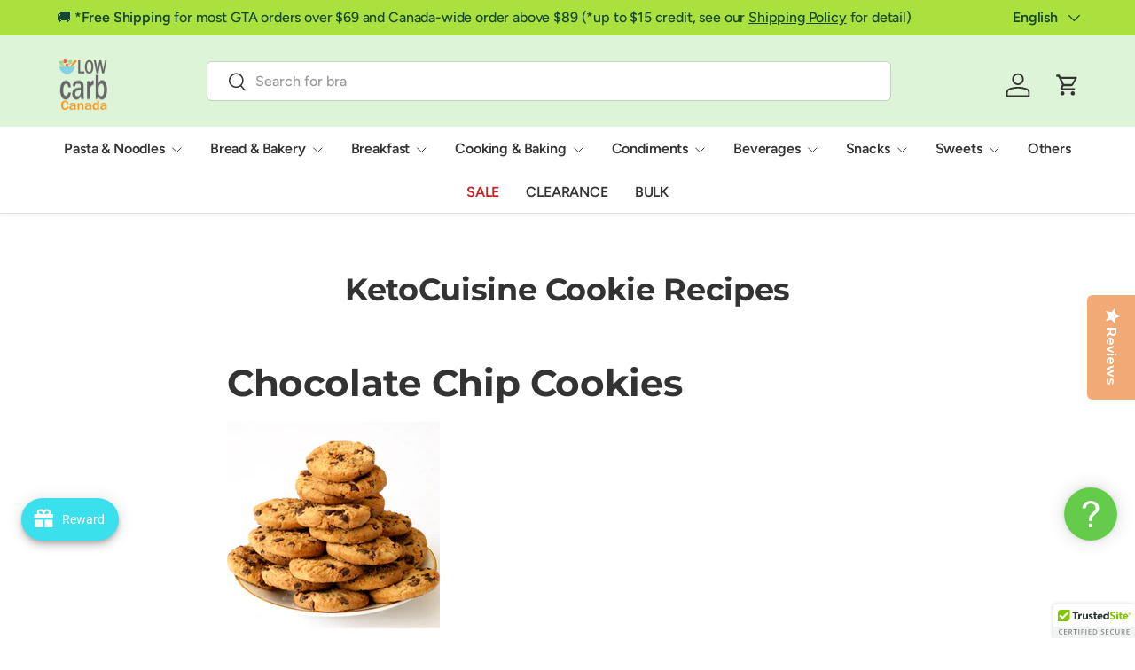

--- FILE ---
content_type: text/css
request_url: https://www.lowcarbcanada.ca/cdn/shop/t/70/assets/custom.css?v=88431866093891043051756396957
body_size: -749
content:
.product-title.h4 {
    display: flex;
    flex-direction: column;
}

--- FILE ---
content_type: application/javascript; charset=utf-8
request_url: https://searchanise-ef84.kxcdn.com/preload_data.6E6P4F4R1V.js
body_size: 11262
content:
window.Searchanise.preloadedSuggestions=['sugar free','gluten free','g hughes','walden farms','sugar free jello pudding','pork rinds','fiber gourmet','carbonaut bread','jell-o sugar free instant pudding & pie filling','farm girl','chocolate chips','keto wise','quest chips','catalina crunch','sugar free jello','sugar free syrup','lilys chocolate chips','protein bar','sugar free pudding','pork king good','liviva low carb keto pasta','skinny syrup','tortilla wraps','pizza crust','josephs pita','choc zero','fiber gourmet pasta','low carb','thinslim foods','bbq sauce','kiss my keto','peanut butter','atkins shakes','power crunch','joseph\'s bakery','protein powder','mrs taste','davinci sugar free syrup','fibre gourmet','jello pudding','quest bar','maple syrup','real ketones','sweet nothings','skinny mixes','keto bread','good good','carbonaut gluten free bagels','thin slim','sugar free candy','hershey\'s zero sugar','proti chips','walden farms syrup','lavash bread','ciao carb','no sugar','pancake mix','walden farms dressing','pie filling','hot chocolate','low calorie','grenade carb killa','pasta sauce','nuts n more','carba nada pasta','almond flour','monk fruit','zero sugar','atkins endulge','fiber gourmet challah','mt olive','chocolate syrup','true lemon','hamburger buns','sugar free jam','outer aisle','lily\'s baking chips','shirataki rice','la tortilla','lilly\'s chocolate','cake mix','coffee mate','sugar free cheesecake pudding','high protein','atkins bars','mama lupe','coffee creamer','beyond chipz','protein chips','liviva pasta','sugar free chocolate','drink mix','g hughes smokehouse sugar free bbq sauce','sola bread','carbonaut gluten free pizza crust','smart sweets','pork king','sugar free chocolate chips','slim syrups','oat fiber','keto diet','pork rind','mrs renfros','great low carb bread company','kaizen pasta','josephs wraps','liviva low carb dried shirataki','protein bars','ice cream','chatila donut','lily’s chocolate','healthsmart chocorite','simply delish','keto crackers','impastable pasta','white chocolate','legendary foods','thinslim foods love the taste','guys bbq sauces','quest tortilla style protein chips','good good keto friendly sweet spread','high key','jello sugar free pudding','king arthur','keto cereal','ciao carb proto pasta','sugar free maple syrup','hot dog buns','moon cheese','salad dressing','natural heaven','catalina crunch keto crunch mix snack mix','shirataki noodles','wilde chips','sugar free cake mix','pancake syrup','keto products','caramel syrup','keto rice','carbalose flour','slim syrups sugar free pumpkin syrup limited edition','carbquik baking mix','protein pasta','egglife wraps','reese\'s peanut butter cups','shrewd food protein puffs','swerve sweetener','thin slim foods','carba nada','atkins protein chips','sugar free ketchup','sugar free hot chocolate','betty light','skinny pasta','keto chips','protein shake','krunchy melts','keto snacks','protein puffs','chocorite all','teriyaki sauce','english muffins','low carb bread','farm girl cereal','lakanto monkfruit','kiss my keto gummy','al dente pasta','keto wise fat bombs','smart cakes','genius gourmet','fibre gourmet pasta','keto pasta','walden farm','brown sugar','nu pasta','swerve the ultimate sugar replacement','pb2 powdered','gluten free low carb','sugar free marshmallows','egg white','nature\'s hollow','mrs taste zero calories syrup','chatila low carb sugar free mini cheesecake','aunt millie\'s','sugar free honey','al dente','g hughes wing','pita bread','jelly belly','gluten free bread','true lime','keto bars','joseph’s bakery','nestle sugar free coffee mate powder','fiber gourmet biscotti','grenade carb killa bar','muffin mix','mama lupe\'s','hearts of palm','primal kitchen','choco rite','carbonaut bread 544','thinslim foods impastable low carb pasta','ice chips','healthsmart sweet nothings 14 pieces','slice of life carb wise','hershey chocolate syrup','wheat gluten','gg scandinavian','russell stover','swerve brown sugar-free','sweet chili','catalina crunch keto friendly cereal','palmini pasta','zero calorie','keto cookies','low carb pasta','smuckers sugar free','sugar free licorice','weight watchers','bone broth','pizza sauce','beyondchipz torpillas','wilde protein chips','pork panko','cherry pie filling','nature\'s hollow preserves','monkfruit sweetener','carbonaut bagels','bread crumbs','chatila sugar free cookies','lupin flour','chocolate spread','proto pasta','instant pudding','keto wraps','sola bagels','good to go','parm crisps','mr tortilla 1 net carb tortilla','g hughes wing sauce','shameless snacks','fiber gourmet high fiber light rice pasta','powdered peanut butter','flavor god','davinci syrup','egg life','jollies sugar free candy','chicken chips','fiber gourmet high fiber light pasta 8 oz box','low carb rice','nutty bun bakery low carb bagels','hot cereal','cheesecake jello','quest soft & chewy protein cookie','quest crunchy protein puffs','sweetleaf liquid stevia','walden farms street taco sauce','sweet leaf','apple cider','thinslim foods soft n fluffy zero','dry roasted edamame','apple pie filling','beyondtwistz low carb pretzels','sugar free bbq sauce','shrewd keto dippers','toufayan bakeries keto','sugar free caramel','flat bread','jolly rancher','chocolate bar','fat bombs','shrewd food','quest protein chips','genius gourmet chips','mr tortilla','cinnamon bread','matteo sugar free','lorann oils','coconut aminos','dark chocolate','birch benders','slice of life','g hughes salad','4c energy rush drink mix','quest cookies','farm girl gluten free keto baking mix','simply delish sugar free keto pudding','catalina crunch cereal','da vinci','jello cheesecake','power crunch protein','gg crackers','keto chocolate','royo bread','la nouba','atkins shake','caffe dvita','keto bar','flavorgod zero calories topper','lowrey\'s bacon curls microwave pork rinds','ez-sweetz sweetener','guys bbq','brownie mix','melba toast','g hughes spice rub','walden farms coffee creamer','polaner sugar free jam','fiber gourmet bags','flock chicken chips','flat out','xanthan gum','gh hughes','g hughes dipping sauce','ketchup sugar free','sensato hot cereal','peanut butter cups','julian bakery pro granola','good good krunchy keto','cheesecake pudding','kay\'s naturals','graham cracker','carbonaut 544 g','kaizen food company low carb pasta','mrs taste zero calories sauce','pork king good dessert pork rinds','almond butter','sugar free chocolate syrup','thinslim foods xtreme bagels','meringue bites','salted caramel','welch\'s zero sugar singles-to-go','carbonaut gluten free granola 283g','monk fruit sweetener','mct oil','mac and cheese','sugar free sauce','nupasta pasta 310','royo bagels','keto bagels','mr tortilla crunchy keto tortilla chips','tomato sauce','g hughes salad dressing','pudding mix','betty bread','pumpkin spice','g hughes marinade','carb nada','tortilla chips','low carb crackers','dimpflmeier power slice bread','dill pickle','la tortilla wraps','grenade bars','liviva rice','ketonut fat bombs','light pasta','skinny mixes 48','gluten free pasta','protein chip','genius gourmet crispy protein treat','protein shakes','g hughes sugar free salad dressing','g hughes smokehouse','smart cake','burger buns','nupasta organic','sana chocolate snacks','skinny weight watchers pasta','sweet drops','chatila no sugar added donut','carb quick','keto tortillas','slim syrups sugar free cocktail mix','sweetleaf water drops','healthsmart chocorite all natural with stevia chocolate bar','carbonaut gluten free granola','joseph lavash','erythritol sweeteners','farm girl granola','quest bars','lasagna pasta','carbonaut gluten free','dokota sugar free sweets','baking chips','carb killa','life savers','love good fats','carbquick mix','keto drinks','slim syrups holiday','slim syrup','jell-o sugar free instant pudding','ketonut keto rinds','baja bob','hot dog','grenade carb killa 1 bar','ketonut keto pork rinds','dixie diner','sweet nothing','soy sauce','quest overload bar 58g','betty light bread','fiber gourmet high fiber light pasta','chocolate chip','lilys chocolate chips sugar free','margaritaville zero sugar cocktail mixers','strawberry syrup','skinny mixes sugar free sauce topping unicorn','atkins snacks','jello sugar free','thinslim foods bagel chips','quevos keto friendly pita style protein crisps','fat free','natural heaven bantastic brownie thin crisps snack','simple mills','lily\'s candy coated pieces','english muffin','quest cookie','peanut butter powder','jok n al fruit spreads','natures hollow','jell-o sugar free','liquid stevia','lorann flavoring oils','farm girl keto cereals','ketolibriyum scone','ciao carb biscozone','apple pie','white protein','maria and ricardo\'s','hearts of palm pasta','protein pretzel','smuckers sugar free topping','protein bread','real ketones keto lean for life primed','hazelnut spreads','the lonely carb','jell-o sugar free jelly gelatin powder','honey mustard','nut butter','reese zero sugar','sugar free please','julian bakery crackers','cookie dough','la sublime','carbonaut buns','keto wise 16 bars','mrs renfros salsa','doctors carbrite diet bar','lakanto monkfruit sweetener','sugar free pie filling','oat fibre','pork rind crumbs','grain free','pb2 powdered peanut','skinny mixes sugar free syrup concentrate 750ml','quest protein cookie','konjac noodles','cello whisps','bread chompies','low carb tortillas','duncan hines','liviva low carb keto 225g','smuckers squeeze sugar free jam','thinslim love the taste 6','sweetleaf liquid stevia 2 fl oz','dried shirataki','pie crust','keto granola','tidbits sugar free meringues','cocoa powder','convenient nutrition keto wheyfer bar','al dente carba-nada 12 oz','ciao carb proto toast','protein cereal','beyond twistz','strawberry jam','carbonaut tortillas','sugar free drinks','ez sweetz','mrs taste creamy sauce','konjac rice','low carb wraps','quest protein','vanilla syrup','jell-o pudding & pie','kiss my keto gum','quest tortilla style protein chips case of 8','seedwise clusters','greek yogurt','gummy bears','sugar free caramel syrup','swerve keto friendly chocolate chips','mr taste','da vinci sugar free','meal replacement','keto pancake','dairy free','power slice','chocorite 16 bars','thin slim bread','good dee\'s','best sellers','water drops','keto bomb','jello pie','thinslim foods impastable','protein snacks','water flavoring','atkins keto treat','lasagna noodles','singles to go','baking mix','sugar free twizzlers','vegan and gluten free','no sugar added','coconut flour','slim syrups sugar free syrup 750ml bottle','sonoma creamery','chompies bread','birthday cake','sugar free jello cheesecake pudding','zoraw keto chocolates','choco rite bars','aunt millies','cherry pie filling no sugar','sugar free coffee mate','keto wise snack bar 348g','quest frosted cookie','hot sauce','iced tea','legendary foods protein pastry 61g','sugar free syrups','elbow macaroni','krunchy melts sugar free meringue','walden farms condiment','go nutrition go gummy','protein drink','carbonaut gluten free 550 g','sugar free coffee','rice cake','keto factory granola 10oz','joseph pita','calorie free','mama lupes','maple grove farms','jelly beans','pistachio pudding','sweetleaf monk fruit','davinci sugar free pump','joseph\'s bakery buy one get one free','tutti keto granola','nutty bun bakery donuts','ice chips candy','lily\'s chocolate','josephs pita bread','alfredo sauce','true orange','fat free sugar free jello pudding','atkins cookie','genius gourmet protein cookie bites','dr bernstein','gg scandinavian fiber crispbread','shrewd keto dippers bags','farm girl keto cereals 280 g','jok n al','keto noodles','nutty bun bakery pizza crust','carb wise','natural heaven hearts of palm keto bowl ready meal','hot chocolate sugar free','nutty bun bakery wraps','sana overnight superfoods blend','atkins meal bars soft baked','healthsmart sweet nothings 128g','think protein bar','kaizen food company low carb pasta 8 oz','hot cocoa','jello sugar free lemon pudding','pork king good pork rinds','cheese cake','keto gummies','lily\'s chocolate bar','mrs taste sugar free dressing','pork king good fried','mt olive sugar free relish','good protein','banana pudding','keto wise keto fat bombs 16 bars','quest cheese crackers','mrs taste taste cookie bar','highkey cookies','thinslim impastable','bubba\'s fine foods savory keto nut mix','fat bomb','skinny sauce','steaz zero calorie iced tea','quest crackers','atkins meal bars coffee house collection','zo raw','thinslim foods muffin','doctor\'s carbrite diet bar','theobroma zero sugar','chatila no sugar added donut single','keto g','seal sama','lowrey\'s pork rinds','beef jerky','cheese cake jello','lily’s chocolate chips','skinny pasta weight watchers','lc sandwich','jolly rancher sugar free','thermal box','mode low sugar chocolate bar 32g','ciao carb nutriwell maccarozone pasta 50g','keto bombs','yum yum sauce','chicken skin','thinslim love the taste','keto jam','mrs taste cookie\'wish 50g','ciao carb low pasta','keto wise meal replacement shake','sugar free gum','sugar free drink mix','pork king good fried pork rinds 1.75 oz bag','brooklyn born','chocolate bars','sweet nutrition','heart of palm','werther\'s original','keto pancake mix','chatila donuts','eve\'s crackers','cloud cakes','nutty bun','sugar free instant pudding','kosher products','jell-o gelatin','keto flour','sugar free life savers','health smart','carbonaut bun','lillys chocolate','graham crumbs','cinnamon raisin','palmini noodles','atkins soft','energy rush','proto toast','healthsmart sweet nothings','sweetleaf water drops 1.62 oz','slimfield farms','whey protein','high protein pasta','health smart 168 g','erythritol granular','keto wrap','yo mama\'s','guy\'s sugar free','seal sama teriyaki','lily\'s baking chips 255 g','carbonaut granola','keto candy','keto honey','cream cheese','smuckers sugar free sundae syrup','fiber gourmet high fiber light pasta buy one get one free','sana chocolaty bites 100g','sensato high fiber hot cereal','g hughes smokehouse sugar free bbq sauce japanese','candy people','free shipping','lc foods','king arthur keto','polaner sugar free jam with fiber','nestlé nesquik chocolate','go beanz','pork panko crumbs','kiss my keto test','g hughes smokehouse sugar free bbq sauce japanese 14oz','keto cracker','black licorice','edamame pasta','carbonaut gluten free bread 550','just the cheese','carbonaut hamburger buns','french vanilla','macadamia nut','legendary chips','g hughes salad dressing 12 oz','walden farms dressing 355 ml','chocolate chip cookies','free syrup pump','walden farms mayo','hershey zero','white chocolate chips','black bean pasta','made in canada','hughes sweet chili','ketolibriyum cookie','diabetic freindly','no carb','lemon curd','quest cheese crackers box','good good jam','thousand island','milk chocolate bar','high protein bread','low carb pizza crust','grenade carb killa spread','chocolate sauce','carbolicious melba toast','nacho chips','good to go bar','skinny mix 750','pro spread','low fat','nupasta low calorie pasta 210g','egg white wraps','ice tea','good dees','cauliflower rice','lemon pudding','sugar free pancake syrup','pork king good fried pork rinds','barbecue sauce','milk chocolate','liviva organic shirataki','sugar free cookies','wing sauce','keto marshmallows','sugar free snacks','steak sauce','gluten free wraps','cookies and cream','ciao carb nutriwell maccarozone pasta','red vine','epic pork rinds','pro granola','heinz ketchup','g hughes bbq sauce','low sodium','caffe dvita sugar free','fulfil protein bites 1.98 oz','pb2 products','cheese sauce','skinny mix','keto bakes','almond milk','lily\'s bar','o sugar free','carbonaut gluten free bagels 335','quest peanut butter','atkins cookies','g hughes salad dressing sugar free','thermal package','g hughes rub','powdered sugar','aunt millie','quevos egg whites','spaghetti noodles','keto pudding','raspberry jam','keto soup','sooo ketolicious keto pizza','keto mayo','carbonaut hot dog buns','think keto','gluten free keto','tutti gourmet keto granola','sugar free vanilla','ciao carb nutriwell pasta','baja bob\'s sugar free cocktail mixer','egg nog','kz clean eating','sucralose sweetener','atkins meal bars','protein drinks','crunch protein bar','almond flour tortilla','caramel sauce','skinny pasta weight watchers 9.52 oz bag','rawcology raw crunch granola','keto shake','farm girl mix','wheat protein isolate','bacon curls','no sugar company','low sugar','moon cheese 57','4c energy rush','protein wraps','everything bagel','gum sugar free','toufayan bakeries','ketolibriyum bagel','french vanilla cappuccino','salt and vinegar','st josephs','hotdog buns','low carb tortilla','cheese whisps','ramen noodle','sugar free jello pudding cheesecake','liquid sweetener','unbun bread','dixie pie crust','keto buns','keto dippers','jell o','coconut tortilla','nutty bun bakery mozza chip thins','sugar free low carb','nut free','power crunch 12','orange marmalade','crisp power','keto pizza','nestle sugar free coffee mate','rye bread','4505 chicharrones pork rinds','kaizen rice','peanut butter cup','sugar free cake','chocolate powder','guy\'s sugar free bbq 18','burger bun','swerve sweets cake mix','chatila sugar free cookies 8 count','keto factory','raisin bread','twizzlers sugar free','g hughes 12 oz','shrewd food protein croutons','kay\'s naturals protein cereal','good good keto friendly syrup 250ml','icing sugar','ranch dressing','carb wise bread','vegan keto','sweet chili sauce','coconut milk','new products','vanilla pudding','sugar free pasta sauce','healthsmart chocorite all natural with stevia chocolate bar 5 oz','guy\'s sugar free bbq sauce','low carb bagels','chompies bagels','xylitol sugar','pistachio sugar free instant pudding','atkins iced protein shake','skinny weight watchers','genius gourmet keto bar 1 bar','legendary foods popped protein chips','genius gourmet keto bar','whey protein bar','sweetleaf liquid stevia fl oz','fiber gourmet high fiber light rice pasta 5 oz box','lily\'s white chocolate bar original 80 g','zoraw chocolates','stevia drops','pure traditions noodle revolution keto egg','smart muffin','thai chili','sourdough bread','quest frosted cookies','margarita mix','keto cake mix','egg life wraps','g hughes spice rub bbq rub','maple grove','4c mix','genius gourmet keto snack chips','egg noodles','walden farms creamer','waffle mix','parmesan crisps','style sugar free','nuts and more','natures hollow honey','outer aisle sandwich','smart sweet','walden farms syrup 355','skinny syrup mixes','quest chip','ice sugar','jolly rancher sugar','keto creamer','coffee cream','gluten free chocolate','ciao carb nutriwell maccarozone','keto gluten free','keto crisp','thinslim foods gluten free rolls','plant based','fruit spread','egg no','skinny syrup sugar free','keto fat bombs','pumpkin seeds','keto collagen','atkins chips','sana chocolate snacks 100g','dixie low carb products','fiber gourmet high fiber light rice pasta 5 oz','slice of heaven','keto wise 16','gelatin powder','mrs taste cookie\'wish','dixie mix','lilys bars','sweetleaf monk fruit organic sweetener squeezable','healthy crunch','zero net carb','candy smart sweets','blueberry syrup','protein puff','keto tortilla','skinny soup','guar gum','g hughes teriyaki','hazelnut chocolate spread','quest tortilla','tortillas wraps','coffee syrup','lakanto sweetener monkfruit sweetener','carb rite','sweet leaf stevia','mousse mix','g hughes smokehouse bbq','truely keto cereals','carbquik baking','keto krac','protein pretzels','sugar free cappuccino','tidbits meringue','thinslim foods cloud cakes','hershey\'s chocolate syrup','sugar free werthers','kays natural','g hughes bbq','sugar free peanut butter','keto pizza crust','hard candy','carb diet','tutti gourmet','gluten free pizza crust','roasted edamame','hershey\'s zero sugar candy','zevia tea','sensato granola','hamburger bun','low carb snacks','edas candy','inspire protein kitchen pork puffs','davinci with','coleslaw dressing','gluten free fruit','whisps cheese crisps','healthsmart chocorite nougat box of 6','sweet well','thinslim bulk','proti diet','flatout carbdown flatbread','fulfil protein bars 1.94 oz','slim syrups sugar free syrup 750','walden syrup','thinslim foods biscuit','simply organic gravy mix','thin slim bagels','bread and butter','frontera taco','birch benders pancake','oat flour','sugar free sauces','shrewd bags','sweet relish','ice sugar free','yo mama\'s foods pasta sauce','duncan hines comstock','and more','russel stover','light penne','good fats','simply organic extracts & flavors','heinz tomato ketchup','sweet & friendly mints 30g','carbonaut gluten free buns','egg wraps','pb and me','keto factory biscotti 96g','lactose free','atkins protein chips 1.1oz','high fiber','buffalo sauce','chocolate hazelnut spread','fat free pudding','atkins shakes 4 pk','cotton candy','peanut butter patties','outer aisle plantpower sandwich thins','no sugar chocolate','rawcology coconut chips','nutty bun bakery','go nutrition go gummy 50g','keto bread crumbs','farm girl nut based granola','black soy beans','chocolate peanut butter','shipping fee','power crunch 12 bars','blue cheese','sugar free pudding mix','gift card','joseph\'s pita','brooklyn born chocolate mini keto bite','go nutrition','keto wise keto fat bombs 6 bar','high fibre','lilly\'s milk chocolate','dulce de leche','wilde chicken chips','sugar free hot cocoa','oh my okra','atkins meal bars latte','lily\'s baking','catalina crunch keto smoothie kit','keto chocolate chips','protein bar peanut','xylitol candy','southern recipe pork rinds','salted caramel syrup','sugar free honey mustard','russell stover sugar free','egg white noodles','coffee mate powder','noble jerky','joseph’s pitas','carbalose baking flour','atkins bar','g hughes smokehouse sugar free bbq sauce 18 oz','no salt','hersheys zero sugar','sugar free strawberry','un bun','graham cracker crust','scandinavian crispbread','dark chocolate chips','lilys chocolate','good good syrup','cinnamon raisin bread','sugar free cheesecake','krunchy keto','egg whites','g hughes sugar free wing sauce','sweet and sour','healthsmart chocorite clusters','good food for good','stir fry sauce','jell-o pudding','keto bomb snacks','healthsmart sweet nothings 14','nesquik chocolate powder','swerve sugar','smuckers squeeze sugar free jam 16.5oz','sugar free apple cider','sola buns','keto cookie','better than','ciao carb pasta','microwave pork rinds','great low carb bread','healthsmart chocolite','sugar free brownie','carbonaut low carb bread 544 g','hazelnut spread','smart baking','ghirardelli chocolate','egg white protein','keto syrup','mrs taste sugar free cookies n cream','walden caramel','atkins endulge treat','da vinci syrup','pudding sugar-free','low carb wrap','sugar free barbecue','brachs sugar free candy','keto pita','peppermint patties','noodle revolution','lily chocolate chips','bake city','lakanto syrup','carbonaut bagel','salt free','go nutrition gobeanz crunchy roasted edamame','proti chip','lavash breads','bread mix','guys sauces','avocado oil','brown rice','sugar free drink','thinslim bread','skinny weight watchers pasta 9.52 oz bag','toufayan wraps','sooo ketolicious','sonoma 64g','jell o jelly','root beer','butterscotch pudding','sugar free jelly','thin slim muffins','italian dressing','koochikoo organic','zero carb','lilly\'s chocolate bars','sugar free bbq','nutriwell pasta','vegan protein','sweetleaf sweet drops','hunts pasta sauce','organic mct oil','josephs syrup','zero sugar chocolate','grenade spread','simply delish pudding','carbonaut gluten free bagels 335g','best before nupasta','skinny sauces','frontera taco skillet sauce','sweets of the','good to go savoury','real ketones keto chips','joseph bakery','palmini hearts of palm pasta pouch','sugar free gummy','lonely carb','vermont free syrup','sana low sugar spreads','nacho cheese','skinny pasta weight watchers 9.52','awake chocolate','carb quik','york peppermint patties','fiber gourmet high fiber light pasta 8 o','enchilada sauce','hi lo','rip van','ciao carb biscozone 100g','bulk pack','keto factory granola','no calorie','sola bagel','jok n al fruit spread','no sugar keto','atkins protein cookies','diabetic friendly','red velvet','davinci vanilla','mints sugar free','kiss my keto creamer','key lime','liviva keto pasta','swerve mix','stir fry','super coffee','fiber gourmet per bag','caffe d\'vita','cookie butter','coconut chips','sugar free hard candy','swerve the ultimate sugar replacement 12 oz','kaizen food company','go gummy','gluten free sugar free','lemon cake','matteo\'s sugar free cocktail syrup','banana bread','gluten free peanut','la nouba marshmallows','walden farms dips','nutty bun bakery buns','chocolate milk','carb bagels','oatmeal chocolate chip','ice cream topping','oatmeal cereal','balsamic vinaigrette','fiber gourmet flour','fourx better chocolate keto functional chocolate','american licorice','nupasta pasta with sauce 310g','splenda coffee','breakfast blend k','pb2 powdered peanut butter','peanut butter chocolate','sour cream onion','atki s','fat free sugar free pudding','julian bakery','kiss my','ben original fast','gluten-free bread','sugar free lollipops','liviva organic','keto sk','keto wise fat bombs 16 bars','thinslim bagels','fiber gourmet high fiber','candy can','keto wheyfer','atkins endulge bars','beyondchipz chips','sugar free teriyaki sauce','joseph\'s sugar free syrup berry','healthsmart chocorite chocolate nougat box of 9','frontera sauce','low carb flour','ketone meter','hot dog bun','lakanto monkfruit sweetener 235g','true products','good good keto friendly syrup','gluten free crackers','atkins keto','real ketones elevate','zero carb tortillas','cola bottles','peanut flour','black bean','caesar dressing','chompies low carb high protein bagels','keto and co','farm girl keto cereals 320','skinnies cocktail','energy drink','chocolate almonds','hershey sugar free','hold the carbs','ice chips xylitol','and cheese','farm girl nut based cereals','healthsmart chocorite cluster','quest nutrition tortilla','gluten free tortilla','coconut syrup','low carb noodles','sans sucre','fiber gourmet high fiber light pasta 8 oz','no carb bread','davinci sugar free','quest protein cookie 1 cookie','keto snack chips','cookie mix','zolli pops','sugar free vanilla syrup','yum yum','protein bar chocolate','jello pudding sugar free','latortilla cocina mexicana','genius gourmet bars','sinfit protein chips','bread keto','low carb bagel','pickle chips','keto crunch','true lemon lemonade 10 count','pizza mix','nutilight spreads','zevia drinks','catalina crunch keto','low carb cake','organico bello','keto wise snack bar 348','chatila no sugar added donuts','egglife egg white wraps','cinnamon bun','jello cheesecake pudding','better stevia','pina colada mix','sola hot dog buns','one bars','ketolibriyum scone 4 pack','sweetleaf sweet drops liquid stevia','galerie au chocolat','carbrite bar','j is','zeroodle spaghetti','caramel dip','cocktail mixers','carrington farms','healthsmart chocolite 7 pieces pouch 84g','ciao carb nutriwell maccarozone pasta 250g','mrs taste cookie strawberry','ez sweet','sonoma creamery crisps','shrewd food protein puffs cream','mct powder','chocolate mint','quest nutrition','convenient nutrition','g hughes spice','sugar free marshmallow','sugar free chocolate pudding','maple walnut','hershey zero sugar','gluten free flour','unbun pizza','guy\'s sugar free bbq sauce smokey','chai tea','coffee mate sugar free','polaner sugar free jam with fiber 13.5 oz','york peppermint','sugar free gummies','keto spread','flourish pancakes','low carb hamburger buns','theobroma zero sugar mini','fiber gourmet bag','g hughes ketchup','bbq sauces','apricot jam','low carb donuts','atkins snack bar','pasta noodles','hershey\'s zero sugar 3 oz bag','eat me guilt free','g hughes smokehouse sugar free','chocolate dip','la sublime low carb chips','fibre one','hersheys chocolate syrup','protein flour','keto sauce','low carb chips','lily chocolate','walden farms caramel','keto meal replacement','keto shake mix','rice pasta','nupasta low calorie pasta','pure traditions noodle revolution keto egg white noodles','hu chocolate','walden farms amazin mayo','macaroni and','gluten flour','joseph’s syrup','flavor syrups','keto oatmeal','marinara pasta sauce','at last','almond crackers','milk powder','resistant starch','atkins snack bars','4c iced tea','keto cake','fiber gourmet high fiber light pasta case','gingerbread cookies','peanut butter candy','macaroni and cheese','nestle coffee mate powder 10.2 oz','josephs bakery','yo mama\'s foods sauce','black soy bean','mr tortilla net carb tortilla','genius gourmet keto','southern recipe pork rinds seasoned eatings','burger sauce','mrs renfros cheese','chili sauce','drink mixes','carbonaut mix','king arthur keto wheat flour','atkins peanut','simply organic','keto maple syrup','carbonaut gluten free bread 550 g','snack house','rice cakes','jell-o sugar free jelly gelatin powder 0.3 oz','chocolat chips','cacao butter','pudding jello','ice cream mix','yo mama','salt vinegar chips','dr atkins','parm crisp','wheat protein','chatila single','low cal','vanilla wafer','protein cookie','5 gum peppermint','frozen dinner','shrewd food protein croutons 0.52 oz bag','cherry pie','o jelly powder','swerve sweets','raspberry syrup','donuts filled','dill pickle chips','atkins peanut butter wafer','true lemon 10 count','keto protein powder','shake and','challah bread','tortilla 1 net','southern recipe','guys bbq sauce','cheese crisps','eves crackers','elbow pasta','sugar free white chocolate chips','swerve brown sugar','granola bars','sugar free cheesecake jello','g hughes sugar free dipping sauce','ketogenic diet','monk sugar','sugar free coffee syrup','fiber gourmet crackers','walden farms syrup 237ml','low carb canada','loranns oils','keto wise keto fat bombs','shrewd food protein puffs 0.74 oz bag','sugar free fat free pudding','carb a nada','carb smart','swerve sweets mix','chocolate covered almonds','wheat gluten flour','apple cider vinegar','sana gluten free','crisp bread','sugar free dressing','gluten free cereal','keto cups','keto wheat','sugar free pie','dr pepper diet','s peanut butter','welch\'s singles-to-go','chocolate chips baking','keto bagel','skinny konjac noodle soup','chompies low carb high protein','simple mills crackers','soy beans','whole wheat','sour candy','whisps cheese','keto protein','chompies 16 oz','mint chocolate','protein up','guys bbq sauces guys','keto snack','foldit wraps','sugar free gluten free','atkins protein bars','true lemon shaker','bone broths','garlic sauce','peanut spread keto','tempeh chips','tru lemon','davinci sugar free syrup case of 4','zero sugar chocolate chips','walden farms spread','sugar free candies','sugar free vanilla pudding','thinslim foods love the taste bread','xlear spry gum blister pack','fiber one','coconut secret','quest peanut butter cup','fiber gourmet high fiber light pasta case of 12','beyondchipz torpillas 5.3 oz bag','butterscotch chips','everything seasoning','keto chip','walden farms syrup 355 ml','lakanto classic monkfruit','pecan clusters','instant rice','great low carb 8 oz','heart of palm pasta','fat free jello pudding','sooo ketolicious pizza','walden farms pancake syrup','7 inch tortillas','tova industries','good good keto friendly sweet spread 12 oz jar','joseph\'s bakery flax oat bran and whole wheat pita bread','original chewy candy','nuts n more high protein spread 1.1 oz','g hughes marinade sugar free','bone brewhouse','live carb smart','guy\'s bbq','latortilla wraps','pastabilities lower cal pasta','gg crispbread','simply jel dessert','thai chili sauce','light rotini','ice chips xylitol sugar free candy','lowreys pork rinds','thinslim foods impastable low carb pasta 8oz','royo bread company bagels','zero calories','sana chocolaty bites','impastable foods','shameless candy','genius gourmet keto bar 12 bars','reese peanut butter','joseph\'s sugar free maple syrup','slice of','protein croutons','todd\'s better snacks','walden farms coffee','twizzlers free candy','walden dressing','sugar free cherry','inspire protein kitchen pita 284g','dipping sauce','alpine cider','gluten free snacks','catalina crunch keto friendly cereal 8 oz','cream of rice','brooklyn born chocolate keto bar 60g','brach\'s sugar free candy','keto brownie mix','new hope mills','gluten free cinnamon','true lemon lemonade','lilys chocolate bar','bagel thins','atkins break','angel hair','zero honey','davinci syrup pump','walden farms bbq sauce','light elbows','farm girl cereals','quest puffs','cheese crackers','g hughes sweet chili','sea salt','syrup sugar free','protein cookies','g hugh','natural heaven hearts of palm pasta','lavash wrap','pb powder','sour cream','organic shirataki','pineapple sugar free','carbonaut gluten free bread','drink sugar free','tova carbalose flour','lucky leaf','walden farms syrup 37ml','sugar free milk','walden farms alfredo','g hughes sauce','hersheys zero','nestle coffee mate','farm girl nut based cereals 300 g','guy\'s sugar free dipping sauce','ketone test strips','atkins endulge chocolate candies','earnest eats snacking avocado','nona vegan','candy gummy bears','liviva penne','gummy candy','todd\'s better snacks protein chips','pork king good pork rind crumbs 12 oz','purely elizabeth','atkins wafer','glutenull keto buns 425g','nutty bun bakery low carb bagels 6pc','sugar free sweet relish','health smart sweet nothings','sweet sour sauce','keto coffee creamer','smuckers caramel','stevia liquid','sugar free watermelon','gluten free low carb bread','healthsmart sweet nothings 128','mango habanero','smaps cereal','kiss my keto gumm','ghirardelli 100% cacao','sugar free mocha','the lonely carb pizza crust','thinslim muffins','splenda sugar','walden farms syrup 12 oz','carb bread','keto sugar','syrup pump','baja margarita','french dressing','doctor\'s carbrite','4c energy','fruit spreads','alpine cider sugar spiced apple cider','peach jello','low calorie bread','fat free jello','fat bombs 1 bar','orange ginger','walden farms condiment 340 g','fruit punch','protein crisp','quest overload','shameless sweets','keto wise bars','maple sugar free syrup','powdered peanut spread','mr tortilla count','fiber gourmet high fiber light rice pasta 5','sugar free pops','atkins drinks','white bread','gluten free cookies','ideal sweetener','genius gourmet bar','coconut sugar','liviva dried shirataki','soybean spaghetti','pasta rice','free syrup','taco sauce','josephs bread','no sugar added pie filling','sandwich thins','sugar free hershey','keto graham','lilys chips','fiber pasta','oat bran','sugar free syrup pancakes','keto peanut butter','thinslim honey','quest protein cookies','powder peanut butter','galerie au chocolat chocolate bar 80','peanut powder','eda\'s sugar free hard candy','tom & jenny\'s','honey dijon','keto nut','genius gourmet crispy protein treat 1 bar','jell-o pie','lily\'s chocolate chips','keto protein bars','free peanut butter','sugar free pigs','joseph’s pita','nupasta angel','chai latte','bobs red mill','sugar free white chocolate pudding','quest snack bar','liquid flavoring','think bar','bone brewhouse 5 packets','no sugar cookies','low carb melba toast','good good stevia drops 50','sugar free salad dressing','brownies keto','farm girl baking','al dente carba nada','jello sugar free instant pudding','davinci sugar free syrup 750ml bottle','1 net carb','kz clean','mocha latte','shirataki spaghetti','joseph syrup','baking powder','walden farms dressing blue cheese','walden farms bbq sauce 12 oz','keto items','yo mama\'s foods dressing & dip','gluten free coconut','sweet gherkins','pork crumbs','low carb hot dog buns','sana grain free tortilla chips','good dee','rice noodles','low carb bread crumbs','boston fruit slices sugar free','breading and batter mix','margaritaville sugar free pina colada','snack conscious','crisp power high protein pretzel crisps','keto brownie','french vanilla k','nature\'s hollow honey','pudding powder','keto coffee','banana flavorings','raspberry vinaigrette','s milk chocolate','vanilla extract','sweetleaf monk fruit organic sweetener squeezable 1.7 oz','werthers original sugar free','no sugar pudding','lily\'s white','real salt','nutty bun bakery bagel 6pc','lemon iced tea','mrs renfro','chatila cookies','lifesource foods','cloud cake','egg wrap','protein isolate','g hughes wing sauce sugar 12 oz','russell stover chocolate','protein crisps','organic all purpose','good to go bars','sugar free banana','liviva low carb dried shirataki spaghetti','cocoa butter','beef sticks','dixie instant hot cereal','healthsmart chocorite protein bar','unsweetened chocolate','jello free cheesecake','graham cracker-style','sugar free double','cafe drinks','chocolate cake','protein candy','kitchen sugar free','sugar free meringues','liviva dried','mrs taste creamy sauce cheese','jell-o instant pudding','olive oil','outer isle','chocolate sugar free','sugar free bars','no added sugar','sugar free relish','irish cream k','walden farms chipotle','love good fats keto friendly bars 12','woh tempeh chips','all sugar free','lupini beans','cinnamon sugar','walden farms taco','st joseph','smuckers topping','gluten and sugar free','werther s original','fruit slices','tomato basil','farm girl keto cereal 280','guy\'s sugar free bbq sauce smokey case of 6','jolly rancher zero','liviva spaghetti','mermaid syrup','zero sugar special dark','keto bun','keto sticks','strawberry spread','drops liquid','zero sugar candy','walden farms 237ml','chocolate peanut','nutilight sugar free','bread and butter chips','catalina cereal','general tso','crunch caramel cereal','chocolate almond','pastabilities protein pasta','highkey keto mini cookies','ghost pepper','chatila no sugar added donut filled with','slice of life 575 g','lavash pita','keto test','sugar hot chocolate','chipotle sauce','san sucre','milk chocolate candy','torani syrup','keto wise meal replacement shake mix','low carb bars','no sugar added chocolate','grenade carb killa bars','mrs taste zero calories syrup 11oz','biscuits keto','sugar free fruit slices','asian dressing','quest bar oatmeal','carolina gold','genius gourmet keto bars','organic pumpkin seeds','great low carb company','low carb candy','chocorite bars','keto mix','chocolate hazelnut','farm girl low carb mix','snack bars caramel','hershey\'s sugar free chocolate candy','nestle cream','crunchy melts','sweet drops vanilla','bantastic brownie','milk chocolate hazelnut','corn bread','zero bread','cinnamon roll','low calorie protein','mama tortilla','great low carb bread company pasta','good to go seed','keto lasagna noodles','tartar sauce','sugar free chips','drink singles','lily’s chips','almond flour baking','sugar free cocktail','sesame ginger','sugar free sweetener','protein bars peanut','stevia sweet drops','brooklyn born chocolate mini keto bite chocolate 30g','better chocolate','sugar free pizza sauce','ciao toast','pork rind panko','fiber gourmet high fiber light rice 5','lakanto monkfruit sweetener golden','gluten free pizza','bran crispbread','genius gourmet bars 12','atkins protein','but butter','light bread','keto strips','skinny mixes 750','edamame dry roasted','soy free','fiber gourmet light pasta','g hughes sugar free','j hughes','sugar replacement','hershey syrup','walden farms asian','tom and jenny\'s','fiber gourmet pasta 8 oz','mini pita','taco seasoning','sugar free pudding jello','real coconut','g hughes sugar free marinade','sugar free chocolate chip','heinz free ketchup','wraps keto','tidbits meringues','peppermint syrup','pure traditions instant keto oatmeal','non gmo organic','sweets creamy milk','condensed milk','walden farms bbq','sweets from the','walden farms thousand dressing','iced coffee','low carb gluten free bread','flatout wraps','healthsmart chocorite nougat box of 9','himalayan pink salt','green apple','fruit sugar free'];

--- FILE ---
content_type: application/javascript;charset=utf-8
request_url: https://enchantwidgets-1358.kxcdn.com/messenger2/messenger.js
body_size: 165793
content:
/*! For license information please see messenger.js.LICENSE.txt */
(()=>{var e,t,n={296:(e,t,n)=>{"use strict";n.d(t,{A:()=>i});var r=n(7800);function i(e,t){return function(e){if(Array.isArray(e))return e}(e)||function(e,t){if("undefined"!=typeof Symbol&&Symbol.iterator in Object(e)){var n=[],r=!0,i=!1,o=void 0;try{for(var a,s=e[Symbol.iterator]();!(r=(a=s.next()).done)&&(n.push(a.value),!t||n.length!==t);r=!0);}catch(e){i=!0,o=e}finally{try{r||null==s.return||s.return()}finally{if(i)throw o}}return n}}(e,t)||(0,r.A)(e,t)||function(){throw new TypeError("Invalid attempt to destructure non-iterable instance.\nIn order to be iterable, non-array objects must have a [Symbol.iterator]() method.")}()}},961:(e,t,n)=>{"use strict";!function e(){if("undefined"!=typeof __REACT_DEVTOOLS_GLOBAL_HOOK__&&"function"==typeof __REACT_DEVTOOLS_GLOBAL_HOOK__.checkDCE)try{__REACT_DEVTOOLS_GLOBAL_HOOK__.checkDCE(e)}catch(e){console.error(e)}}(),e.exports=n(2551)},1401:(e,t,n)=>{"use strict";n.d(t,{U:()=>a,W:()=>o});var r=n(6540),i=(0,r.createContext)({appWindowRef:null}),o=i.Provider,a=function(){var e=(0,r.useContext)(i);if(void 0===e)throw new Error("useAppWindowContext must be used within a AppWindowContextProvider");return e}},1466:(e,t,n)=>{"use strict";n.d(t,{PA:()=>Y});var r=n(7813),i=n(6540),o=!1;function a(){return o}function s(e){return(0,r.yl)(e)}var u="undefined"==typeof FinalizationRegistry?void 0:FinalizationRegistry;function l(e){return{reaction:e,mounted:!1,changedBeforeMount:!1,cleanAt:Date.now()+c}}var c=1e4,f=u?function(e){var t=new Map,n=1,r=new e(function(e){var n=t.get(e);n&&(n.reaction.dispose(),t.delete(e))});return{addReactionToTrack:function(e,i,o){var a=n++;return r.register(o,a,e),e.current=l(i),e.current.finalizationRegistryCleanupToken=a,t.set(a,e.current),e.current},recordReactionAsCommitted:function(e){r.unregister(e),e.current&&e.current.finalizationRegistryCleanupToken&&t.delete(e.current.finalizationRegistryCleanupToken)},forceCleanupTimerToRunNowForTests:function(){},resetCleanupScheduleForTests:function(){}}}(u):function(){var e,t=new Set;function n(){void 0===e&&(e=setTimeout(r,1e4))}function r(){e=void 0;var r=Date.now();t.forEach(function(e){var n=e.current;n&&r>=n.cleanAt&&(n.reaction.dispose(),e.current=null,t.delete(e))}),t.size>0&&n()}return{addReactionToTrack:function(e,r,i){var o;return e.current=l(r),o=e,t.add(o),n(),e.current},recordReactionAsCommitted:function(e){t.delete(e)},forceCleanupTimerToRunNowForTests:function(){e&&(clearTimeout(e),r())},resetCleanupScheduleForTests:function(){var n,r;if(t.size>0){try{for(var i=function(e){var t="function"==typeof Symbol&&Symbol.iterator,n=t&&e[t],r=0;if(n)return n.call(e);if(e&&"number"==typeof e.length)return{next:function(){return e&&r>=e.length&&(e=void 0),{value:e&&e[r++],done:!e}}};throw new TypeError(t?"Object is not iterable.":"Symbol.iterator is not defined.")}(t),o=i.next();!o.done;o=i.next()){var a=o.value,s=a.current;s&&(s.reaction.dispose(),a.current=null)}}catch(e){n={error:e}}finally{try{o&&!o.done&&(r=i.return)&&r.call(i)}finally{if(n)throw n.error}}t.clear()}e&&(clearTimeout(e),e=void 0)}}}(),h=f.addReactionToTrack,d=f.recordReactionAsCommitted,p=(f.resetCleanupScheduleForTests,f.forceCleanupTimerToRunNowForTests,function(e,t){var n="function"==typeof Symbol&&e[Symbol.iterator];if(!n)return e;var r,i,o=n.call(e),a=[];try{for(;(void 0===t||t-- >0)&&!(r=o.next()).done;)a.push(r.value)}catch(e){i={error:e}}finally{try{r&&!r.done&&(n=o.return)&&n.call(o)}finally{if(i)throw i.error}}return a}),v=[],m=function(e,t){var n="function"==typeof Symbol&&e[Symbol.iterator];if(!n)return e;var r,i,o=n.call(e),a=[];try{for(;(void 0===t||t-- >0)&&!(r=o.next()).done;)a.push(r.value)}catch(e){i={error:e}}finally{try{r&&!r.done&&(n=o.return)&&n.call(o)}finally{if(i)throw i.error}}return a};function y(e){return"observer"+e}var g=function(){};function b(e,t){if(void 0===t&&(t="observed"),a())return e();var n,o=m(i.useState(new g),1)[0],u=(n=p((0,i.useState)(0),2)[1],(0,i.useCallback)(function(){n(function(e){return e+1})},v)),l=i.useRef(null);if(!l.current)var c=new r.qT(y(t),function(){f.mounted?u():f.changedBeforeMount=!0}),f=h(l,c,o);var b,_,w=l.current.reaction;if(i.useDebugValue(w,s),i.useEffect(function(){return d(l),l.current?(l.current.mounted=!0,l.current.changedBeforeMount&&(l.current.changedBeforeMount=!1,u())):(l.current={reaction:new r.qT(y(t),function(){u()}),mounted:!0,changedBeforeMount:!1,cleanAt:1/0},u()),function(){l.current.reaction.dispose(),l.current=null}},[]),w.track(function(){try{b=e()}catch(e){_=e}}),_)throw _;return b}function _(e){var t=e.children,n=e.render,r=t||n;return"function"!=typeof r?null:b(r)}_.displayName="Observer";var w=function(){return w=Object.assign||function(e){for(var t,n=1,r=arguments.length;n<r;n++)for(var i in t=arguments[n])Object.prototype.hasOwnProperty.call(t,i)&&(e[i]=t[i]);return e},w.apply(this,arguments)};var k={$$typeof:!0,render:!0,compare:!0,type:!0},S=0,O={};function C(e){return O[e]||(O[e]=function(e){if("function"==typeof Symbol)return Symbol(e);var t="__$mobx-react "+e+" ("+S+")";return S++,t}(e)),O[e]}function E(e,t){if(x(e,t))return!0;if("object"!=typeof e||null===e||"object"!=typeof t||null===t)return!1;var n=Object.keys(e),r=Object.keys(t);if(n.length!==r.length)return!1;for(var i=0;i<n.length;i++)if(!Object.hasOwnProperty.call(t,n[i])||!x(e[n[i]],t[n[i]]))return!1;return!0}function x(e,t){return e===t?0!==e||1/e==1/t:e!=e&&t!=t}function A(e,t,n){Object.hasOwnProperty.call(e,t)?e[t]=n:Object.defineProperty(e,t,{enumerable:!1,configurable:!0,writable:!0,value:n})}var T=C("patchMixins"),P=C("patchedDefinition");function j(e,t){for(var n=this,r=arguments.length,i=new Array(r>2?r-2:0),o=2;o<r;o++)i[o-2]=arguments[o];t.locks++;try{var a;return null!=e&&(a=e.apply(this,i)),a}finally{t.locks--,0===t.locks&&t.methods.forEach(function(e){e.apply(n,i)})}}function N(e,t){return function(){for(var n=arguments.length,r=new Array(n),i=0;i<n;i++)r[i]=arguments[i];j.call.apply(j,[this,e,t].concat(r))}}function L(e,t,n){var r=function(e,t){var n=e[T]=e[T]||{},r=n[t]=n[t]||{};return r.locks=r.locks||0,r.methods=r.methods||[],r}(e,t);r.methods.indexOf(n)<0&&r.methods.push(n);var i=Object.getOwnPropertyDescriptor(e,t);if(!i||!i[P]){var o=e[t],a=M(e,t,i?i.enumerable:void 0,r,o);Object.defineProperty(e,t,a)}}function M(e,t,n,r,i){var o,a=N(i,r);return(o={})[P]=!0,o.get=function(){return a},o.set=function(i){if(this===e)a=N(i,r);else{var o=M(this,t,n,r,i);Object.defineProperty(this,t,o)}},o.configurable=!0,o.enumerable=n,o}var z=r.BQ||"$mobx",R=C("isMobXReactObserver"),D=C("isUnmounted"),I=C("skipRender"),B=C("isForcingUpdate");function V(e){var t=e.prototype;if(e[R]){var n=U(t);console.warn("The provided component class ("+n+") \n                has already been declared as an observer component.")}else e[R]=!0;if(t.componentWillReact)throw new Error("The componentWillReact life-cycle event is no longer supported");if(e.__proto__!==i.PureComponent)if(t.shouldComponentUpdate){if(t.shouldComponentUpdate!==F)throw new Error("It is not allowed to use shouldComponentUpdate in observer based components.")}else t.shouldComponentUpdate=F;W(t,"props"),W(t,"state");var r=t.render;return t.render=function(){return H.call(this,r)},L(t,"componentWillUnmount",function(){var e;if(!0!==a()&&(null==(e=this.render[z])||e.dispose(),this[D]=!0,!this.render[z])){var t=U(this);console.warn("The reactive render of an observer class component ("+t+") \n                was overriden after MobX attached. This may result in a memory leak if the \n                overriden reactive render was not properly disposed.")}}),e}function U(e){return e.displayName||e.name||e.constructor&&(e.constructor.displayName||e.constructor.name)||"<component>"}function H(e){var t=this;if(!0===a())return e.call(this);A(this,I,!1),A(this,B,!1);var n=U(this),o=e.bind(this),s=!1,u=new r.qT(n+".render()",function(){if(!s&&(s=!0,!0!==t[D])){var e=!0;try{A(t,B,!0),t[I]||i.Component.prototype.forceUpdate.call(t),e=!1}finally{A(t,B,!1),e&&u.dispose()}}});function l(){s=!1;var e=void 0,t=void 0;if(u.track(function(){try{t=(0,r.vx)(!1,o)}catch(t){e=t}}),e)throw e;return t}return u.reactComponent=this,l[z]=u,this.render=l,l.call(this)}function F(e,t){return a()&&console.warn("[mobx-react] It seems that a re-rendering of a React component is triggered while in static (server-side) mode. Please make sure components are rendered only once server-side."),this.state!==t||!E(this.props,e)}function W(e,t){var n=C("reactProp_"+t+"_valueHolder"),i=C("reactProp_"+t+"_atomHolder");function o(){return this[i]||A(this,i,(0,r.MN)("reactive "+t)),this[i]}Object.defineProperty(e,t,{configurable:!0,enumerable:!0,get:function(){var e=!1;return r.f2&&r.w6&&(e=(0,r.f2)(!0)),o.call(this).reportObserved(),r.f2&&r.w6&&(0,r.w6)(e),this[n]},set:function(e){this[B]||E(this[n],e)?A(this,n,e):(A(this,n,e),A(this,I,!0),o.call(this).reportChanged(),A(this,I,!1))}})}var q="function"==typeof Symbol&&Symbol.for,G=q?Symbol.for("react.forward_ref"):"function"==typeof i.forwardRef&&(0,i.forwardRef)(function(e){return null}).$$typeof,K=q?Symbol.for("react.memo"):"function"==typeof i.memo&&(0,i.memo)(function(e){return null}).$$typeof;function Y(e){if(!0===e.isMobxInjector&&console.warn("Mobx observer: You are trying to use 'observer' on a component that already has 'inject'. Please apply 'observer' before applying 'inject'"),K&&e.$$typeof===K)throw new Error("Mobx observer: You are trying to use 'observer' on a function component wrapped in either another observer or 'React.memo'. The observer already applies 'React.memo' for you.");if(G&&e.$$typeof===G){var t=e.render;if("function"!=typeof t)throw new Error("render property of ForwardRef was not a function");return(0,i.forwardRef)(function(){var e=arguments;return(0,i.createElement)(_,null,function(){return t.apply(void 0,e)})})}return"function"!=typeof e||e.prototype&&e.prototype.render||e.isReactClass||Object.prototype.isPrototypeOf.call(i.Component,e)?V(e):function(e,t){if(a())return e;var n,r,o,s=w({forwardRef:!1},t),u=e.displayName||e.name,l=function(t,n){return b(function(){return e(t,n)},u)};return l.displayName=u,n=s.forwardRef?(0,i.memo)((0,i.forwardRef)(l)):(0,i.memo)(l),r=e,o=n,Object.keys(r).forEach(function(e){k[e]||Object.defineProperty(o,e,Object.getOwnPropertyDescriptor(r,e))}),n.displayName=u,n}(e)}if(!i.Component)throw new Error("mobx-react requires React to be available");if(!r.sH)throw new Error("mobx-react requires mobx to be available")},2151:e=>{var t={utf8:{stringToBytes:function(e){return t.bin.stringToBytes(unescape(encodeURIComponent(e)))},bytesToString:function(e){return decodeURIComponent(escape(t.bin.bytesToString(e)))}},bin:{stringToBytes:function(e){for(var t=[],n=0;n<e.length;n++)t.push(255&e.charCodeAt(n));return t},bytesToString:function(e){for(var t=[],n=0;n<e.length;n++)t.push(String.fromCharCode(e[n]));return t.join("")}}};e.exports=t},2207:(e,t,n)=>{e.exports=n(7452)},2283:(e,t,n)=>{"use strict";n.d(t,{H:()=>r});var r=function(e){return(e||"").replace(/</g,"&lt;").replace(/>/g,"&gt;").replace(/(\r\n|\n\r|\r|\n)/g,"<br>")}},2284:(e,t,n)=>{"use strict";function r(e){return r="function"==typeof Symbol&&"symbol"==typeof Symbol.iterator?function(e){return typeof e}:function(e){return e&&"function"==typeof Symbol&&e.constructor===Symbol&&e!==Symbol.prototype?"symbol":typeof e},r(e)}n.d(t,{A:()=>r})},2436:(e,t,n)=>{"use strict";n.d(t,{y:()=>l});var r=n(2284),i=n(3029),o=n(2901),a=n(4353),s=n.n(a),u=n(7813),l=new(function(){function e(){var t=this;(0,i.A)(this,e),this.id=void 0,this.mock=void 0,this.currentTime=null,this.runtimeConfig=!1,this.production=!0,this.ui=void 0,this.idSequence=0,this.serverConfig=void 0,this.state=void 0,this.session=void 0,this.overrideConfig={},this.stateOnlineCallbacks=[],(0,u.jK)({enforceActions:"never"}),(0,u.l_)(this),(0,u.mJ)(function(){return t.initialized},function(){return t.initialized&&window.setInterval(function(){return t.reset()},432e5)}),(0,u.mJ)(function(){return t.initialized?[t.state.online]:t.initialized},function(){t.stateOnlineCallbacks.forEach(function(e){return e(t.state.online)})})}return(0,o.A)(e,[{key:"setId",value:function(e){this.id=e,this.serverConfig=void 0}},{key:"generateId",value:function(){return this.idSequence+=1,"id-".concat(this.idSequence)}},{key:"deepMerge",value:function(e,t){var n=this;return Object.keys(t).forEach(function(i){var o=t[i],a=e[i];"object"===(0,r.A)(a)&&null!==a&&"object"===(0,r.A)(o)&&null!==o?n.deepMerge(a,o):e[i]=o}),e}},{key:"setOverrideConfig",value:function(e){this.overrideConfig=e}},{key:"mergeIntoOverrideConfig",value:function(e){Object.assign(this.overrideConfig,e)}},{key:"setServerConfig",value:function(e){this.serverConfig=e}},{key:"setState",value:function(e){this.state=e}},{key:"setSession",value:function(e){Object.assign(this.session,e)}},{key:"saveSession",value:function(e){this.session=e,this.browserStorage.setSessionData(this.session.id,this.session.validation_code),this.pubsub.publish("session_reload");var t=this.browserStorage.cache.identity;t&&(this.saveIdentity(t),delete this.browserStorage.cache.identity)}},{key:"setCurrentTime",value:function(){this.currentTime=s().utc()}},{key:"reset",value:function(){this.assetLoader.reset(),this.streamDispatcher.restart()}},{key:"saveIdentity",value:function(e){var t=this;if(e.clear)delete e.clear,e.identity_by_cust=!1,this.session.identity_by_cust=!1,e.name||(e.name=null),e.email||(e.email=null);else if(!e.identity_by_cust&&this.session.identity_by_cust)return Promise.resolve();if(Object.keys(e).every(function(n){return e[n]===t.session[n]}))return Promise.resolve();var n=new Promise(function(n,r){t.api.post("/messenger2/".concat(t.config.id,"/sessions/").concat(t.session.id,"/identity"),e).then(function(e){t.setSession(e.data),n()}).catch(function(e){return r(e)})});return this.lastPromise=this.lastPromise?this.lastPromise.finally(function(){return n}):n,this.lastPromise}},{key:"onStateOnline",value:function(e){"function"==typeof e&&(this.stateOnlineCallbacks.push(e),this.initialized&&e(this.state.online))}},{key:"config",get:function(){if(!this.serverConfig||!this.overrideConfig)return this.serverConfig;var e=JSON.parse(JSON.stringify(this.serverConfig));return this.deepMerge(e,this.overrideConfig),e}},{key:"initialized",get:function(){return!(!this.config||!this.state)}},{key:"activeLiveChat",get:function(){var e,t,n,r;return!!(null!==(e=this.ui)&&void 0!==e&&null!==(t=e.ticket)&&void 0!==t&&t.isPersisted&&null!==(n=this.ui)&&void 0!==n&&null!==(r=n.ticket)&&void 0!==r&&r.loaded&&this.session)}},{key:"requireRealTimeConnection",get:function(){return!(!this.ui.windowOpen&&!this.ui.ticket)}},{key:"firstPage",get:function(){return this.config?this.config.knowledge_base?this.ui.kb.schema?this.ui.kb.singularSection?["kbSection",{sectionId:this.ui.kb.singularSection.id}]:["kb",{}]:null:this.assetLoader.stateIsRealTime?this.state.online?["ticket",{ticketId:"new"}]:["contact",{}]:null:null}}]),e}())},2485:(e,t)=>{var n;!function(){"use strict";var r={}.hasOwnProperty;function i(){for(var e=[],t=0;t<arguments.length;t++){var n=arguments[t];if(n){var o=typeof n;if("string"===o||"number"===o)e.push(n);else if(Array.isArray(n)&&n.length){var a=i.apply(null,n);a&&e.push(a)}else if("object"===o)for(var s in n)r.call(n,s)&&n[s]&&e.push(s)}}return e.join(" ")}e.exports?(i.default=i,e.exports=i):void 0===(n=function(){return i}.apply(t,[]))||(e.exports=n)}()},2551:(e,t,n)=>{"use strict";var r=n(6540),i=n(5228),o=n(9982);function a(e){for(var t="https://reactjs.org/docs/error-decoder.html?invariant="+e,n=1;n<arguments.length;n++)t+="&args[]="+encodeURIComponent(arguments[n]);return"Minified React error #"+e+"; visit "+t+" for the full message or use the non-minified dev environment for full errors and additional helpful warnings."}if(!r)throw Error(a(227));var s=new Set,u={};function l(e,t){c(e,t),c(e+"Capture",t)}function c(e,t){for(u[e]=t,e=0;e<t.length;e++)s.add(t[e])}var f=!("undefined"==typeof window||void 0===window.document||void 0===window.document.createElement),h=/^[:A-Z_a-z\u00C0-\u00D6\u00D8-\u00F6\u00F8-\u02FF\u0370-\u037D\u037F-\u1FFF\u200C-\u200D\u2070-\u218F\u2C00-\u2FEF\u3001-\uD7FF\uF900-\uFDCF\uFDF0-\uFFFD][:A-Z_a-z\u00C0-\u00D6\u00D8-\u00F6\u00F8-\u02FF\u0370-\u037D\u037F-\u1FFF\u200C-\u200D\u2070-\u218F\u2C00-\u2FEF\u3001-\uD7FF\uF900-\uFDCF\uFDF0-\uFFFD\-.0-9\u00B7\u0300-\u036F\u203F-\u2040]*$/,d=Object.prototype.hasOwnProperty,p={},v={};function m(e,t,n,r,i,o,a){this.acceptsBooleans=2===t||3===t||4===t,this.attributeName=r,this.attributeNamespace=i,this.mustUseProperty=n,this.propertyName=e,this.type=t,this.sanitizeURL=o,this.removeEmptyString=a}var y={};"children dangerouslySetInnerHTML defaultValue defaultChecked innerHTML suppressContentEditableWarning suppressHydrationWarning style".split(" ").forEach(function(e){y[e]=new m(e,0,!1,e,null,!1,!1)}),[["acceptCharset","accept-charset"],["className","class"],["htmlFor","for"],["httpEquiv","http-equiv"]].forEach(function(e){var t=e[0];y[t]=new m(t,1,!1,e[1],null,!1,!1)}),["contentEditable","draggable","spellCheck","value"].forEach(function(e){y[e]=new m(e,2,!1,e.toLowerCase(),null,!1,!1)}),["autoReverse","externalResourcesRequired","focusable","preserveAlpha"].forEach(function(e){y[e]=new m(e,2,!1,e,null,!1,!1)}),"allowFullScreen async autoFocus autoPlay controls default defer disabled disablePictureInPicture disableRemotePlayback formNoValidate hidden loop noModule noValidate open playsInline readOnly required reversed scoped seamless itemScope".split(" ").forEach(function(e){y[e]=new m(e,3,!1,e.toLowerCase(),null,!1,!1)}),["checked","multiple","muted","selected"].forEach(function(e){y[e]=new m(e,3,!0,e,null,!1,!1)}),["capture","download"].forEach(function(e){y[e]=new m(e,4,!1,e,null,!1,!1)}),["cols","rows","size","span"].forEach(function(e){y[e]=new m(e,6,!1,e,null,!1,!1)}),["rowSpan","start"].forEach(function(e){y[e]=new m(e,5,!1,e.toLowerCase(),null,!1,!1)});var g=/[\-:]([a-z])/g;function b(e){return e[1].toUpperCase()}function _(e,t,n,r){var i=y.hasOwnProperty(t)?y[t]:null;(null!==i?0===i.type:!r&&2<t.length&&("o"===t[0]||"O"===t[0])&&("n"===t[1]||"N"===t[1]))||(function(e,t,n,r){if(null==t||function(e,t,n,r){if(null!==n&&0===n.type)return!1;switch(typeof t){case"function":case"symbol":return!0;case"boolean":return!r&&(null!==n?!n.acceptsBooleans:"data-"!==(e=e.toLowerCase().slice(0,5))&&"aria-"!==e);default:return!1}}(e,t,n,r))return!0;if(r)return!1;if(null!==n)switch(n.type){case 3:return!t;case 4:return!1===t;case 5:return isNaN(t);case 6:return isNaN(t)||1>t}return!1}(t,n,i,r)&&(n=null),r||null===i?function(e){return!!d.call(v,e)||!d.call(p,e)&&(h.test(e)?v[e]=!0:(p[e]=!0,!1))}(t)&&(null===n?e.removeAttribute(t):e.setAttribute(t,""+n)):i.mustUseProperty?e[i.propertyName]=null===n?3!==i.type&&"":n:(t=i.attributeName,r=i.attributeNamespace,null===n?e.removeAttribute(t):(n=3===(i=i.type)||4===i&&!0===n?"":""+n,r?e.setAttributeNS(r,t,n):e.setAttribute(t,n))))}"accent-height alignment-baseline arabic-form baseline-shift cap-height clip-path clip-rule color-interpolation color-interpolation-filters color-profile color-rendering dominant-baseline enable-background fill-opacity fill-rule flood-color flood-opacity font-family font-size font-size-adjust font-stretch font-style font-variant font-weight glyph-name glyph-orientation-horizontal glyph-orientation-vertical horiz-adv-x horiz-origin-x image-rendering letter-spacing lighting-color marker-end marker-mid marker-start overline-position overline-thickness paint-order panose-1 pointer-events rendering-intent shape-rendering stop-color stop-opacity strikethrough-position strikethrough-thickness stroke-dasharray stroke-dashoffset stroke-linecap stroke-linejoin stroke-miterlimit stroke-opacity stroke-width text-anchor text-decoration text-rendering underline-position underline-thickness unicode-bidi unicode-range units-per-em v-alphabetic v-hanging v-ideographic v-mathematical vector-effect vert-adv-y vert-origin-x vert-origin-y word-spacing writing-mode xmlns:xlink x-height".split(" ").forEach(function(e){var t=e.replace(g,b);y[t]=new m(t,1,!1,e,null,!1,!1)}),"xlink:actuate xlink:arcrole xlink:role xlink:show xlink:title xlink:type".split(" ").forEach(function(e){var t=e.replace(g,b);y[t]=new m(t,1,!1,e,"http://www.w3.org/1999/xlink",!1,!1)}),["xml:base","xml:lang","xml:space"].forEach(function(e){var t=e.replace(g,b);y[t]=new m(t,1,!1,e,"http://www.w3.org/XML/1998/namespace",!1,!1)}),["tabIndex","crossOrigin"].forEach(function(e){y[e]=new m(e,1,!1,e.toLowerCase(),null,!1,!1)}),y.xlinkHref=new m("xlinkHref",1,!1,"xlink:href","http://www.w3.org/1999/xlink",!0,!1),["src","href","action","formAction"].forEach(function(e){y[e]=new m(e,1,!1,e.toLowerCase(),null,!0,!0)});var w=r.__SECRET_INTERNALS_DO_NOT_USE_OR_YOU_WILL_BE_FIRED,k=60103,S=60106,O=60107,C=60108,E=60114,x=60109,A=60110,T=60112,P=60113,j=60120,N=60115,L=60116,M=60121,z=60128,R=60129,D=60130,I=60131;if("function"==typeof Symbol&&Symbol.for){var B=Symbol.for;k=B("react.element"),S=B("react.portal"),O=B("react.fragment"),C=B("react.strict_mode"),E=B("react.profiler"),x=B("react.provider"),A=B("react.context"),T=B("react.forward_ref"),P=B("react.suspense"),j=B("react.suspense_list"),N=B("react.memo"),L=B("react.lazy"),M=B("react.block"),B("react.scope"),z=B("react.opaque.id"),R=B("react.debug_trace_mode"),D=B("react.offscreen"),I=B("react.legacy_hidden")}var V,U="function"==typeof Symbol&&Symbol.iterator;function H(e){return null===e||"object"!=typeof e?null:"function"==typeof(e=U&&e[U]||e["@@iterator"])?e:null}function F(e){if(void 0===V)try{throw Error()}catch(e){var t=e.stack.trim().match(/\n( *(at )?)/);V=t&&t[1]||""}return"\n"+V+e}var W=!1;function q(e,t){if(!e||W)return"";W=!0;var n=Error.prepareStackTrace;Error.prepareStackTrace=void 0;try{if(t)if(t=function(){throw Error()},Object.defineProperty(t.prototype,"props",{set:function(){throw Error()}}),"object"==typeof Reflect&&Reflect.construct){try{Reflect.construct(t,[])}catch(e){var r=e}Reflect.construct(e,[],t)}else{try{t.call()}catch(e){r=e}e.call(t.prototype)}else{try{throw Error()}catch(e){r=e}e()}}catch(e){if(e&&r&&"string"==typeof e.stack){for(var i=e.stack.split("\n"),o=r.stack.split("\n"),a=i.length-1,s=o.length-1;1<=a&&0<=s&&i[a]!==o[s];)s--;for(;1<=a&&0<=s;a--,s--)if(i[a]!==o[s]){if(1!==a||1!==s)do{if(a--,0>--s||i[a]!==o[s])return"\n"+i[a].replace(" at new "," at ")}while(1<=a&&0<=s);break}}}finally{W=!1,Error.prepareStackTrace=n}return(e=e?e.displayName||e.name:"")?F(e):""}function G(e){switch(e.tag){case 5:return F(e.type);case 16:return F("Lazy");case 13:return F("Suspense");case 19:return F("SuspenseList");case 0:case 2:case 15:return q(e.type,!1);case 11:return q(e.type.render,!1);case 22:return q(e.type._render,!1);case 1:return q(e.type,!0);default:return""}}function K(e){if(null==e)return null;if("function"==typeof e)return e.displayName||e.name||null;if("string"==typeof e)return e;switch(e){case O:return"Fragment";case S:return"Portal";case E:return"Profiler";case C:return"StrictMode";case P:return"Suspense";case j:return"SuspenseList"}if("object"==typeof e)switch(e.$$typeof){case A:return(e.displayName||"Context")+".Consumer";case x:return(e._context.displayName||"Context")+".Provider";case T:var t=e.render;return t=t.displayName||t.name||"",e.displayName||(""!==t?"ForwardRef("+t+")":"ForwardRef");case N:return K(e.type);case M:return K(e._render);case L:t=e._payload,e=e._init;try{return K(e(t))}catch(e){}}return null}function Y(e){switch(typeof e){case"boolean":case"number":case"object":case"string":case"undefined":return e;default:return""}}function J(e){var t=e.type;return(e=e.nodeName)&&"input"===e.toLowerCase()&&("checkbox"===t||"radio"===t)}function X(e){e._valueTracker||(e._valueTracker=function(e){var t=J(e)?"checked":"value",n=Object.getOwnPropertyDescriptor(e.constructor.prototype,t),r=""+e[t];if(!e.hasOwnProperty(t)&&void 0!==n&&"function"==typeof n.get&&"function"==typeof n.set){var i=n.get,o=n.set;return Object.defineProperty(e,t,{configurable:!0,get:function(){return i.call(this)},set:function(e){r=""+e,o.call(this,e)}}),Object.defineProperty(e,t,{enumerable:n.enumerable}),{getValue:function(){return r},setValue:function(e){r=""+e},stopTracking:function(){e._valueTracker=null,delete e[t]}}}}(e))}function Q(e){if(!e)return!1;var t=e._valueTracker;if(!t)return!0;var n=t.getValue(),r="";return e&&(r=J(e)?e.checked?"true":"false":e.value),(e=r)!==n&&(t.setValue(e),!0)}function Z(e){if(void 0===(e=e||("undefined"!=typeof document?document:void 0)))return null;try{return e.activeElement||e.body}catch(t){return e.body}}function $(e,t){var n=t.checked;return i({},t,{defaultChecked:void 0,defaultValue:void 0,value:void 0,checked:null!=n?n:e._wrapperState.initialChecked})}function ee(e,t){var n=null==t.defaultValue?"":t.defaultValue,r=null!=t.checked?t.checked:t.defaultChecked;n=Y(null!=t.value?t.value:n),e._wrapperState={initialChecked:r,initialValue:n,controlled:"checkbox"===t.type||"radio"===t.type?null!=t.checked:null!=t.value}}function te(e,t){null!=(t=t.checked)&&_(e,"checked",t,!1)}function ne(e,t){te(e,t);var n=Y(t.value),r=t.type;if(null!=n)"number"===r?(0===n&&""===e.value||e.value!=n)&&(e.value=""+n):e.value!==""+n&&(e.value=""+n);else if("submit"===r||"reset"===r)return void e.removeAttribute("value");t.hasOwnProperty("value")?ie(e,t.type,n):t.hasOwnProperty("defaultValue")&&ie(e,t.type,Y(t.defaultValue)),null==t.checked&&null!=t.defaultChecked&&(e.defaultChecked=!!t.defaultChecked)}function re(e,t,n){if(t.hasOwnProperty("value")||t.hasOwnProperty("defaultValue")){var r=t.type;if(!("submit"!==r&&"reset"!==r||void 0!==t.value&&null!==t.value))return;t=""+e._wrapperState.initialValue,n||t===e.value||(e.value=t),e.defaultValue=t}""!==(n=e.name)&&(e.name=""),e.defaultChecked=!!e._wrapperState.initialChecked,""!==n&&(e.name=n)}function ie(e,t,n){"number"===t&&Z(e.ownerDocument)===e||(null==n?e.defaultValue=""+e._wrapperState.initialValue:e.defaultValue!==""+n&&(e.defaultValue=""+n))}function oe(e,t){return e=i({children:void 0},t),(t=function(e){var t="";return r.Children.forEach(e,function(e){null!=e&&(t+=e)}),t}(t.children))&&(e.children=t),e}function ae(e,t,n,r){if(e=e.options,t){t={};for(var i=0;i<n.length;i++)t["$"+n[i]]=!0;for(n=0;n<e.length;n++)i=t.hasOwnProperty("$"+e[n].value),e[n].selected!==i&&(e[n].selected=i),i&&r&&(e[n].defaultSelected=!0)}else{for(n=""+Y(n),t=null,i=0;i<e.length;i++){if(e[i].value===n)return e[i].selected=!0,void(r&&(e[i].defaultSelected=!0));null!==t||e[i].disabled||(t=e[i])}null!==t&&(t.selected=!0)}}function se(e,t){if(null!=t.dangerouslySetInnerHTML)throw Error(a(91));return i({},t,{value:void 0,defaultValue:void 0,children:""+e._wrapperState.initialValue})}function ue(e,t){var n=t.value;if(null==n){if(n=t.children,t=t.defaultValue,null!=n){if(null!=t)throw Error(a(92));if(Array.isArray(n)){if(!(1>=n.length))throw Error(a(93));n=n[0]}t=n}null==t&&(t=""),n=t}e._wrapperState={initialValue:Y(n)}}function le(e,t){var n=Y(t.value),r=Y(t.defaultValue);null!=n&&((n=""+n)!==e.value&&(e.value=n),null==t.defaultValue&&e.defaultValue!==n&&(e.defaultValue=n)),null!=r&&(e.defaultValue=""+r)}function ce(e){var t=e.textContent;t===e._wrapperState.initialValue&&""!==t&&null!==t&&(e.value=t)}var fe="http://www.w3.org/1999/xhtml";function he(e){switch(e){case"svg":return"http://www.w3.org/2000/svg";case"math":return"http://www.w3.org/1998/Math/MathML";default:return"http://www.w3.org/1999/xhtml"}}function de(e,t){return null==e||"http://www.w3.org/1999/xhtml"===e?he(t):"http://www.w3.org/2000/svg"===e&&"foreignObject"===t?"http://www.w3.org/1999/xhtml":e}var pe,ve,me=(ve=function(e,t){if("http://www.w3.org/2000/svg"!==e.namespaceURI||"innerHTML"in e)e.innerHTML=t;else{for((pe=pe||document.createElement("div")).innerHTML="<svg>"+t.valueOf().toString()+"</svg>",t=pe.firstChild;e.firstChild;)e.removeChild(e.firstChild);for(;t.firstChild;)e.appendChild(t.firstChild)}},"undefined"!=typeof MSApp&&MSApp.execUnsafeLocalFunction?function(e,t,n,r){MSApp.execUnsafeLocalFunction(function(){return ve(e,t)})}:ve);function ye(e,t){if(t){var n=e.firstChild;if(n&&n===e.lastChild&&3===n.nodeType)return void(n.nodeValue=t)}e.textContent=t}var ge={animationIterationCount:!0,borderImageOutset:!0,borderImageSlice:!0,borderImageWidth:!0,boxFlex:!0,boxFlexGroup:!0,boxOrdinalGroup:!0,columnCount:!0,columns:!0,flex:!0,flexGrow:!0,flexPositive:!0,flexShrink:!0,flexNegative:!0,flexOrder:!0,gridArea:!0,gridRow:!0,gridRowEnd:!0,gridRowSpan:!0,gridRowStart:!0,gridColumn:!0,gridColumnEnd:!0,gridColumnSpan:!0,gridColumnStart:!0,fontWeight:!0,lineClamp:!0,lineHeight:!0,opacity:!0,order:!0,orphans:!0,tabSize:!0,widows:!0,zIndex:!0,zoom:!0,fillOpacity:!0,floodOpacity:!0,stopOpacity:!0,strokeDasharray:!0,strokeDashoffset:!0,strokeMiterlimit:!0,strokeOpacity:!0,strokeWidth:!0},be=["Webkit","ms","Moz","O"];function _e(e,t,n){return null==t||"boolean"==typeof t||""===t?"":n||"number"!=typeof t||0===t||ge.hasOwnProperty(e)&&ge[e]?(""+t).trim():t+"px"}function we(e,t){for(var n in e=e.style,t)if(t.hasOwnProperty(n)){var r=0===n.indexOf("--"),i=_e(n,t[n],r);"float"===n&&(n="cssFloat"),r?e.setProperty(n,i):e[n]=i}}Object.keys(ge).forEach(function(e){be.forEach(function(t){t=t+e.charAt(0).toUpperCase()+e.substring(1),ge[t]=ge[e]})});var ke=i({menuitem:!0},{area:!0,base:!0,br:!0,col:!0,embed:!0,hr:!0,img:!0,input:!0,keygen:!0,link:!0,meta:!0,param:!0,source:!0,track:!0,wbr:!0});function Se(e,t){if(t){if(ke[e]&&(null!=t.children||null!=t.dangerouslySetInnerHTML))throw Error(a(137,e));if(null!=t.dangerouslySetInnerHTML){if(null!=t.children)throw Error(a(60));if("object"!=typeof t.dangerouslySetInnerHTML||!("__html"in t.dangerouslySetInnerHTML))throw Error(a(61))}if(null!=t.style&&"object"!=typeof t.style)throw Error(a(62))}}function Oe(e,t){if(-1===e.indexOf("-"))return"string"==typeof t.is;switch(e){case"annotation-xml":case"color-profile":case"font-face":case"font-face-src":case"font-face-uri":case"font-face-format":case"font-face-name":case"missing-glyph":return!1;default:return!0}}function Ce(e){return(e=e.target||e.srcElement||window).correspondingUseElement&&(e=e.correspondingUseElement),3===e.nodeType?e.parentNode:e}var Ee=null,xe=null,Ae=null;function Te(e){if(e=ni(e)){if("function"!=typeof Ee)throw Error(a(280));var t=e.stateNode;t&&(t=ii(t),Ee(e.stateNode,e.type,t))}}function Pe(e){xe?Ae?Ae.push(e):Ae=[e]:xe=e}function je(){if(xe){var e=xe,t=Ae;if(Ae=xe=null,Te(e),t)for(e=0;e<t.length;e++)Te(t[e])}}function Ne(e,t){return e(t)}function Le(e,t,n,r,i){return e(t,n,r,i)}function Me(){}var ze=Ne,Re=!1,De=!1;function Ie(){null===xe&&null===Ae||(Me(),je())}function Be(e,t){var n=e.stateNode;if(null===n)return null;var r=ii(n);if(null===r)return null;n=r[t];e:switch(t){case"onClick":case"onClickCapture":case"onDoubleClick":case"onDoubleClickCapture":case"onMouseDown":case"onMouseDownCapture":case"onMouseMove":case"onMouseMoveCapture":case"onMouseUp":case"onMouseUpCapture":case"onMouseEnter":(r=!r.disabled)||(r=!("button"===(e=e.type)||"input"===e||"select"===e||"textarea"===e)),e=!r;break e;default:e=!1}if(e)return null;if(n&&"function"!=typeof n)throw Error(a(231,t,typeof n));return n}var Ve=!1;if(f)try{var Ue={};Object.defineProperty(Ue,"passive",{get:function(){Ve=!0}}),window.addEventListener("test",Ue,Ue),window.removeEventListener("test",Ue,Ue)}catch(ve){Ve=!1}function He(e,t,n,r,i,o,a,s,u){var l=Array.prototype.slice.call(arguments,3);try{t.apply(n,l)}catch(e){this.onError(e)}}var Fe=!1,We=null,qe=!1,Ge=null,Ke={onError:function(e){Fe=!0,We=e}};function Ye(e,t,n,r,i,o,a,s,u){Fe=!1,We=null,He.apply(Ke,arguments)}function Je(e){var t=e,n=e;if(e.alternate)for(;t.return;)t=t.return;else{e=t;do{!!(1026&(t=e).flags)&&(n=t.return),e=t.return}while(e)}return 3===t.tag?n:null}function Xe(e){if(13===e.tag){var t=e.memoizedState;if(null===t&&null!==(e=e.alternate)&&(t=e.memoizedState),null!==t)return t.dehydrated}return null}function Qe(e){if(Je(e)!==e)throw Error(a(188))}function Ze(e){if(e=function(e){var t=e.alternate;if(!t){if(null===(t=Je(e)))throw Error(a(188));return t!==e?null:e}for(var n=e,r=t;;){var i=n.return;if(null===i)break;var o=i.alternate;if(null===o){if(null!==(r=i.return)){n=r;continue}break}if(i.child===o.child){for(o=i.child;o;){if(o===n)return Qe(i),e;if(o===r)return Qe(i),t;o=o.sibling}throw Error(a(188))}if(n.return!==r.return)n=i,r=o;else{for(var s=!1,u=i.child;u;){if(u===n){s=!0,n=i,r=o;break}if(u===r){s=!0,r=i,n=o;break}u=u.sibling}if(!s){for(u=o.child;u;){if(u===n){s=!0,n=o,r=i;break}if(u===r){s=!0,r=o,n=i;break}u=u.sibling}if(!s)throw Error(a(189))}}if(n.alternate!==r)throw Error(a(190))}if(3!==n.tag)throw Error(a(188));return n.stateNode.current===n?e:t}(e),!e)return null;for(var t=e;;){if(5===t.tag||6===t.tag)return t;if(t.child)t.child.return=t,t=t.child;else{if(t===e)break;for(;!t.sibling;){if(!t.return||t.return===e)return null;t=t.return}t.sibling.return=t.return,t=t.sibling}}return null}function $e(e,t){for(var n=e.alternate;null!==t;){if(t===e||t===n)return!0;t=t.return}return!1}var et,tt,nt,rt,it=!1,ot=[],at=null,st=null,ut=null,lt=new Map,ct=new Map,ft=[],ht="mousedown mouseup touchcancel touchend touchstart auxclick dblclick pointercancel pointerdown pointerup dragend dragstart drop compositionend compositionstart keydown keypress keyup input textInput copy cut paste click change contextmenu reset submit".split(" ");function dt(e,t,n,r,i){return{blockedOn:e,domEventName:t,eventSystemFlags:16|n,nativeEvent:i,targetContainers:[r]}}function pt(e,t){switch(e){case"focusin":case"focusout":at=null;break;case"dragenter":case"dragleave":st=null;break;case"mouseover":case"mouseout":ut=null;break;case"pointerover":case"pointerout":lt.delete(t.pointerId);break;case"gotpointercapture":case"lostpointercapture":ct.delete(t.pointerId)}}function vt(e,t,n,r,i,o){return null===e||e.nativeEvent!==o?(e=dt(t,n,r,i,o),null!==t&&null!==(t=ni(t))&&tt(t),e):(e.eventSystemFlags|=r,t=e.targetContainers,null!==i&&-1===t.indexOf(i)&&t.push(i),e)}function mt(e){var t=ti(e.target);if(null!==t){var n=Je(t);if(null!==n)if(13===(t=n.tag)){if(null!==(t=Xe(n)))return e.blockedOn=t,void rt(e.lanePriority,function(){o.unstable_runWithPriority(e.priority,function(){nt(n)})})}else if(3===t&&n.stateNode.hydrate)return void(e.blockedOn=3===n.tag?n.stateNode.containerInfo:null)}e.blockedOn=null}function yt(e){if(null!==e.blockedOn)return!1;for(var t=e.targetContainers;0<t.length;){var n=Zt(e.domEventName,e.eventSystemFlags,t[0],e.nativeEvent);if(null!==n)return null!==(t=ni(n))&&tt(t),e.blockedOn=n,!1;t.shift()}return!0}function gt(e,t,n){yt(e)&&n.delete(t)}function bt(){for(it=!1;0<ot.length;){var e=ot[0];if(null!==e.blockedOn){null!==(e=ni(e.blockedOn))&&et(e);break}for(var t=e.targetContainers;0<t.length;){var n=Zt(e.domEventName,e.eventSystemFlags,t[0],e.nativeEvent);if(null!==n){e.blockedOn=n;break}t.shift()}null===e.blockedOn&&ot.shift()}null!==at&&yt(at)&&(at=null),null!==st&&yt(st)&&(st=null),null!==ut&&yt(ut)&&(ut=null),lt.forEach(gt),ct.forEach(gt)}function _t(e,t){e.blockedOn===t&&(e.blockedOn=null,it||(it=!0,o.unstable_scheduleCallback(o.unstable_NormalPriority,bt)))}function wt(e){function t(t){return _t(t,e)}if(0<ot.length){_t(ot[0],e);for(var n=1;n<ot.length;n++){var r=ot[n];r.blockedOn===e&&(r.blockedOn=null)}}for(null!==at&&_t(at,e),null!==st&&_t(st,e),null!==ut&&_t(ut,e),lt.forEach(t),ct.forEach(t),n=0;n<ft.length;n++)(r=ft[n]).blockedOn===e&&(r.blockedOn=null);for(;0<ft.length&&null===(n=ft[0]).blockedOn;)mt(n),null===n.blockedOn&&ft.shift()}function kt(e,t){var n={};return n[e.toLowerCase()]=t.toLowerCase(),n["Webkit"+e]="webkit"+t,n["Moz"+e]="moz"+t,n}var St={animationend:kt("Animation","AnimationEnd"),animationiteration:kt("Animation","AnimationIteration"),animationstart:kt("Animation","AnimationStart"),transitionend:kt("Transition","TransitionEnd")},Ot={},Ct={};function Et(e){if(Ot[e])return Ot[e];if(!St[e])return e;var t,n=St[e];for(t in n)if(n.hasOwnProperty(t)&&t in Ct)return Ot[e]=n[t];return e}f&&(Ct=document.createElement("div").style,"AnimationEvent"in window||(delete St.animationend.animation,delete St.animationiteration.animation,delete St.animationstart.animation),"TransitionEvent"in window||delete St.transitionend.transition);var xt=Et("animationend"),At=Et("animationiteration"),Tt=Et("animationstart"),Pt=Et("transitionend"),jt=new Map,Nt=new Map,Lt=["abort","abort",xt,"animationEnd",At,"animationIteration",Tt,"animationStart","canplay","canPlay","canplaythrough","canPlayThrough","durationchange","durationChange","emptied","emptied","encrypted","encrypted","ended","ended","error","error","gotpointercapture","gotPointerCapture","load","load","loadeddata","loadedData","loadedmetadata","loadedMetadata","loadstart","loadStart","lostpointercapture","lostPointerCapture","playing","playing","progress","progress","seeking","seeking","stalled","stalled","suspend","suspend","timeupdate","timeUpdate",Pt,"transitionEnd","waiting","waiting"];function Mt(e,t){for(var n=0;n<e.length;n+=2){var r=e[n],i=e[n+1];i="on"+(i[0].toUpperCase()+i.slice(1)),Nt.set(r,t),jt.set(r,i),l(i,[r])}}(0,o.unstable_now)();var zt=8;function Rt(e){if(1&e)return zt=15,1;if(2&e)return zt=14,2;if(4&e)return zt=13,4;var t=24&e;return 0!==t?(zt=12,t):32&e?(zt=11,32):0!=(t=192&e)?(zt=10,t):256&e?(zt=9,256):0!=(t=3584&e)?(zt=8,t):4096&e?(zt=7,4096):0!=(t=4186112&e)?(zt=6,t):0!=(t=62914560&e)?(zt=5,t):67108864&e?(zt=4,67108864):134217728&e?(zt=3,134217728):0!=(t=805306368&e)?(zt=2,t):1073741824&e?(zt=1,1073741824):(zt=8,e)}function Dt(e,t){var n=e.pendingLanes;if(0===n)return zt=0;var r=0,i=0,o=e.expiredLanes,a=e.suspendedLanes,s=e.pingedLanes;if(0!==o)r=o,i=zt=15;else if(0!=(o=134217727&n)){var u=o&~a;0!==u?(r=Rt(u),i=zt):0!==(s&=o)&&(r=Rt(s),i=zt)}else 0!==(o=n&~a)?(r=Rt(o),i=zt):0!==s&&(r=Rt(s),i=zt);if(0===r)return 0;if(r=n&((0>(r=31-Ft(r))?0:1<<r)<<1)-1,0!==t&&t!==r&&0===(t&a)){if(Rt(t),i<=zt)return t;zt=i}if(0!==(t=e.entangledLanes))for(e=e.entanglements,t&=r;0<t;)i=1<<(n=31-Ft(t)),r|=e[n],t&=~i;return r}function It(e){return 0!=(e=-1073741825&e.pendingLanes)?e:1073741824&e?1073741824:0}function Bt(e,t){switch(e){case 15:return 1;case 14:return 2;case 12:return 0===(e=Vt(24&~t))?Bt(10,t):e;case 10:return 0===(e=Vt(192&~t))?Bt(8,t):e;case 8:return 0===(e=Vt(3584&~t))&&0===(e=Vt(4186112&~t))&&(e=512),e;case 2:return 0===(t=Vt(805306368&~t))&&(t=268435456),t}throw Error(a(358,e))}function Vt(e){return e&-e}function Ut(e){for(var t=[],n=0;31>n;n++)t.push(e);return t}function Ht(e,t,n){e.pendingLanes|=t;var r=t-1;e.suspendedLanes&=r,e.pingedLanes&=r,(e=e.eventTimes)[t=31-Ft(t)]=n}var Ft=Math.clz32?Math.clz32:function(e){return 0===e?32:31-(Wt(e)/qt|0)|0},Wt=Math.log,qt=Math.LN2,Gt=o.unstable_UserBlockingPriority,Kt=o.unstable_runWithPriority,Yt=!0;function Jt(e,t,n,r){Re||Me();var i=Qt,o=Re;Re=!0;try{Le(i,e,t,n,r)}finally{(Re=o)||Ie()}}function Xt(e,t,n,r){Kt(Gt,Qt.bind(null,e,t,n,r))}function Qt(e,t,n,r){var i;if(Yt)if((i=!(4&t))&&0<ot.length&&-1<ht.indexOf(e))e=dt(null,e,t,n,r),ot.push(e);else{var o=Zt(e,t,n,r);if(null===o)i&&pt(e,r);else{if(i){if(-1<ht.indexOf(e))return e=dt(o,e,t,n,r),void ot.push(e);if(function(e,t,n,r,i){switch(t){case"focusin":return at=vt(at,e,t,n,r,i),!0;case"dragenter":return st=vt(st,e,t,n,r,i),!0;case"mouseover":return ut=vt(ut,e,t,n,r,i),!0;case"pointerover":var o=i.pointerId;return lt.set(o,vt(lt.get(o)||null,e,t,n,r,i)),!0;case"gotpointercapture":return o=i.pointerId,ct.set(o,vt(ct.get(o)||null,e,t,n,r,i)),!0}return!1}(o,e,t,n,r))return;pt(e,r)}Mr(e,t,r,null,n)}}}function Zt(e,t,n,r){var i=Ce(r);if(null!==(i=ti(i))){var o=Je(i);if(null===o)i=null;else{var a=o.tag;if(13===a){if(null!==(i=Xe(o)))return i;i=null}else if(3===a){if(o.stateNode.hydrate)return 3===o.tag?o.stateNode.containerInfo:null;i=null}else o!==i&&(i=null)}}return Mr(e,t,r,i,n),null}var $t=null,en=null,tn=null;function nn(){if(tn)return tn;var e,t,n=en,r=n.length,i="value"in $t?$t.value:$t.textContent,o=i.length;for(e=0;e<r&&n[e]===i[e];e++);var a=r-e;for(t=1;t<=a&&n[r-t]===i[o-t];t++);return tn=i.slice(e,1<t?1-t:void 0)}function rn(e){var t=e.keyCode;return"charCode"in e?0===(e=e.charCode)&&13===t&&(e=13):e=t,10===e&&(e=13),32<=e||13===e?e:0}function on(){return!0}function an(){return!1}function sn(e){function t(t,n,r,i,o){for(var a in this._reactName=t,this._targetInst=r,this.type=n,this.nativeEvent=i,this.target=o,this.currentTarget=null,e)e.hasOwnProperty(a)&&(t=e[a],this[a]=t?t(i):i[a]);return this.isDefaultPrevented=(null!=i.defaultPrevented?i.defaultPrevented:!1===i.returnValue)?on:an,this.isPropagationStopped=an,this}return i(t.prototype,{preventDefault:function(){this.defaultPrevented=!0;var e=this.nativeEvent;e&&(e.preventDefault?e.preventDefault():"unknown"!=typeof e.returnValue&&(e.returnValue=!1),this.isDefaultPrevented=on)},stopPropagation:function(){var e=this.nativeEvent;e&&(e.stopPropagation?e.stopPropagation():"unknown"!=typeof e.cancelBubble&&(e.cancelBubble=!0),this.isPropagationStopped=on)},persist:function(){},isPersistent:on}),t}var un,ln,cn,fn={eventPhase:0,bubbles:0,cancelable:0,timeStamp:function(e){return e.timeStamp||Date.now()},defaultPrevented:0,isTrusted:0},hn=sn(fn),dn=i({},fn,{view:0,detail:0}),pn=sn(dn),vn=i({},dn,{screenX:0,screenY:0,clientX:0,clientY:0,pageX:0,pageY:0,ctrlKey:0,shiftKey:0,altKey:0,metaKey:0,getModifierState:xn,button:0,buttons:0,relatedTarget:function(e){return void 0===e.relatedTarget?e.fromElement===e.srcElement?e.toElement:e.fromElement:e.relatedTarget},movementX:function(e){return"movementX"in e?e.movementX:(e!==cn&&(cn&&"mousemove"===e.type?(un=e.screenX-cn.screenX,ln=e.screenY-cn.screenY):ln=un=0,cn=e),un)},movementY:function(e){return"movementY"in e?e.movementY:ln}}),mn=sn(vn),yn=sn(i({},vn,{dataTransfer:0})),gn=sn(i({},dn,{relatedTarget:0})),bn=sn(i({},fn,{animationName:0,elapsedTime:0,pseudoElement:0})),_n=i({},fn,{clipboardData:function(e){return"clipboardData"in e?e.clipboardData:window.clipboardData}}),wn=sn(_n),kn=sn(i({},fn,{data:0})),Sn={Esc:"Escape",Spacebar:" ",Left:"ArrowLeft",Up:"ArrowUp",Right:"ArrowRight",Down:"ArrowDown",Del:"Delete",Win:"OS",Menu:"ContextMenu",Apps:"ContextMenu",Scroll:"ScrollLock",MozPrintableKey:"Unidentified"},On={8:"Backspace",9:"Tab",12:"Clear",13:"Enter",16:"Shift",17:"Control",18:"Alt",19:"Pause",20:"CapsLock",27:"Escape",32:" ",33:"PageUp",34:"PageDown",35:"End",36:"Home",37:"ArrowLeft",38:"ArrowUp",39:"ArrowRight",40:"ArrowDown",45:"Insert",46:"Delete",112:"F1",113:"F2",114:"F3",115:"F4",116:"F5",117:"F6",118:"F7",119:"F8",120:"F9",121:"F10",122:"F11",123:"F12",144:"NumLock",145:"ScrollLock",224:"Meta"},Cn={Alt:"altKey",Control:"ctrlKey",Meta:"metaKey",Shift:"shiftKey"};function En(e){var t=this.nativeEvent;return t.getModifierState?t.getModifierState(e):!!(e=Cn[e])&&!!t[e]}function xn(){return En}var An=i({},dn,{key:function(e){if(e.key){var t=Sn[e.key]||e.key;if("Unidentified"!==t)return t}return"keypress"===e.type?13===(e=rn(e))?"Enter":String.fromCharCode(e):"keydown"===e.type||"keyup"===e.type?On[e.keyCode]||"Unidentified":""},code:0,location:0,ctrlKey:0,shiftKey:0,altKey:0,metaKey:0,repeat:0,locale:0,getModifierState:xn,charCode:function(e){return"keypress"===e.type?rn(e):0},keyCode:function(e){return"keydown"===e.type||"keyup"===e.type?e.keyCode:0},which:function(e){return"keypress"===e.type?rn(e):"keydown"===e.type||"keyup"===e.type?e.keyCode:0}}),Tn=sn(An),Pn=sn(i({},vn,{pointerId:0,width:0,height:0,pressure:0,tangentialPressure:0,tiltX:0,tiltY:0,twist:0,pointerType:0,isPrimary:0})),jn=sn(i({},dn,{touches:0,targetTouches:0,changedTouches:0,altKey:0,metaKey:0,ctrlKey:0,shiftKey:0,getModifierState:xn})),Nn=sn(i({},fn,{propertyName:0,elapsedTime:0,pseudoElement:0})),Ln=i({},vn,{deltaX:function(e){return"deltaX"in e?e.deltaX:"wheelDeltaX"in e?-e.wheelDeltaX:0},deltaY:function(e){return"deltaY"in e?e.deltaY:"wheelDeltaY"in e?-e.wheelDeltaY:"wheelDelta"in e?-e.wheelDelta:0},deltaZ:0,deltaMode:0}),Mn=sn(Ln),zn=[9,13,27,32],Rn=f&&"CompositionEvent"in window,Dn=null;f&&"documentMode"in document&&(Dn=document.documentMode);var In=f&&"TextEvent"in window&&!Dn,Bn=f&&(!Rn||Dn&&8<Dn&&11>=Dn),Vn=String.fromCharCode(32),Un=!1;function Hn(e,t){switch(e){case"keyup":return-1!==zn.indexOf(t.keyCode);case"keydown":return 229!==t.keyCode;case"keypress":case"mousedown":case"focusout":return!0;default:return!1}}function Fn(e){return"object"==typeof(e=e.detail)&&"data"in e?e.data:null}var Wn=!1,qn={color:!0,date:!0,datetime:!0,"datetime-local":!0,email:!0,month:!0,number:!0,password:!0,range:!0,search:!0,tel:!0,text:!0,time:!0,url:!0,week:!0};function Gn(e){var t=e&&e.nodeName&&e.nodeName.toLowerCase();return"input"===t?!!qn[e.type]:"textarea"===t}function Kn(e,t,n,r){Pe(r),0<(t=Rr(t,"onChange")).length&&(n=new hn("onChange","change",null,n,r),e.push({event:n,listeners:t}))}var Yn=null,Jn=null;function Xn(e){Ar(e,0)}function Qn(e){if(Q(ri(e)))return e}function Zn(e,t){if("change"===e)return t}var $n=!1;if(f){var er;if(f){var tr="oninput"in document;if(!tr){var nr=document.createElement("div");nr.setAttribute("oninput","return;"),tr="function"==typeof nr.oninput}er=tr}else er=!1;$n=er&&(!document.documentMode||9<document.documentMode)}function rr(){Yn&&(Yn.detachEvent("onpropertychange",ir),Jn=Yn=null)}function ir(e){if("value"===e.propertyName&&Qn(Jn)){var t=[];if(Kn(t,Jn,e,Ce(e)),e=Xn,Re)e(t);else{Re=!0;try{Ne(e,t)}finally{Re=!1,Ie()}}}}function or(e,t,n){"focusin"===e?(rr(),Jn=n,(Yn=t).attachEvent("onpropertychange",ir)):"focusout"===e&&rr()}function ar(e){if("selectionchange"===e||"keyup"===e||"keydown"===e)return Qn(Jn)}function sr(e,t){if("click"===e)return Qn(t)}function ur(e,t){if("input"===e||"change"===e)return Qn(t)}var lr="function"==typeof Object.is?Object.is:function(e,t){return e===t&&(0!==e||1/e==1/t)||e!=e&&t!=t},cr=Object.prototype.hasOwnProperty;function fr(e,t){if(lr(e,t))return!0;if("object"!=typeof e||null===e||"object"!=typeof t||null===t)return!1;var n=Object.keys(e),r=Object.keys(t);if(n.length!==r.length)return!1;for(r=0;r<n.length;r++)if(!cr.call(t,n[r])||!lr(e[n[r]],t[n[r]]))return!1;return!0}function hr(e){for(;e&&e.firstChild;)e=e.firstChild;return e}function dr(e,t){var n,r=hr(e);for(e=0;r;){if(3===r.nodeType){if(n=e+r.textContent.length,e<=t&&n>=t)return{node:r,offset:t-e};e=n}e:{for(;r;){if(r.nextSibling){r=r.nextSibling;break e}r=r.parentNode}r=void 0}r=hr(r)}}function pr(e,t){return!(!e||!t)&&(e===t||(!e||3!==e.nodeType)&&(t&&3===t.nodeType?pr(e,t.parentNode):"contains"in e?e.contains(t):!!e.compareDocumentPosition&&!!(16&e.compareDocumentPosition(t))))}function vr(){for(var e=window,t=Z();t instanceof e.HTMLIFrameElement;){try{var n="string"==typeof t.contentWindow.location.href}catch(e){n=!1}if(!n)break;t=Z((e=t.contentWindow).document)}return t}function mr(e){var t=e&&e.nodeName&&e.nodeName.toLowerCase();return t&&("input"===t&&("text"===e.type||"search"===e.type||"tel"===e.type||"url"===e.type||"password"===e.type)||"textarea"===t||"true"===e.contentEditable)}var yr=f&&"documentMode"in document&&11>=document.documentMode,gr=null,br=null,_r=null,wr=!1;function kr(e,t,n){var r=n.window===n?n.document:9===n.nodeType?n:n.ownerDocument;wr||null==gr||gr!==Z(r)||(r="selectionStart"in(r=gr)&&mr(r)?{start:r.selectionStart,end:r.selectionEnd}:{anchorNode:(r=(r.ownerDocument&&r.ownerDocument.defaultView||window).getSelection()).anchorNode,anchorOffset:r.anchorOffset,focusNode:r.focusNode,focusOffset:r.focusOffset},_r&&fr(_r,r)||(_r=r,0<(r=Rr(br,"onSelect")).length&&(t=new hn("onSelect","select",null,t,n),e.push({event:t,listeners:r}),t.target=gr)))}Mt("cancel cancel click click close close contextmenu contextMenu copy copy cut cut auxclick auxClick dblclick doubleClick dragend dragEnd dragstart dragStart drop drop focusin focus focusout blur input input invalid invalid keydown keyDown keypress keyPress keyup keyUp mousedown mouseDown mouseup mouseUp paste paste pause pause play play pointercancel pointerCancel pointerdown pointerDown pointerup pointerUp ratechange rateChange reset reset seeked seeked submit submit touchcancel touchCancel touchend touchEnd touchstart touchStart volumechange volumeChange".split(" "),0),Mt("drag drag dragenter dragEnter dragexit dragExit dragleave dragLeave dragover dragOver mousemove mouseMove mouseout mouseOut mouseover mouseOver pointermove pointerMove pointerout pointerOut pointerover pointerOver scroll scroll toggle toggle touchmove touchMove wheel wheel".split(" "),1),Mt(Lt,2);for(var Sr="change selectionchange textInput compositionstart compositionend compositionupdate".split(" "),Or=0;Or<Sr.length;Or++)Nt.set(Sr[Or],0);c("onMouseEnter",["mouseout","mouseover"]),c("onMouseLeave",["mouseout","mouseover"]),c("onPointerEnter",["pointerout","pointerover"]),c("onPointerLeave",["pointerout","pointerover"]),l("onChange","change click focusin focusout input keydown keyup selectionchange".split(" ")),l("onSelect","focusout contextmenu dragend focusin keydown keyup mousedown mouseup selectionchange".split(" ")),l("onBeforeInput",["compositionend","keypress","textInput","paste"]),l("onCompositionEnd","compositionend focusout keydown keypress keyup mousedown".split(" ")),l("onCompositionStart","compositionstart focusout keydown keypress keyup mousedown".split(" ")),l("onCompositionUpdate","compositionupdate focusout keydown keypress keyup mousedown".split(" "));var Cr="abort canplay canplaythrough durationchange emptied encrypted ended error loadeddata loadedmetadata loadstart pause play playing progress ratechange seeked seeking stalled suspend timeupdate volumechange waiting".split(" "),Er=new Set("cancel close invalid load scroll toggle".split(" ").concat(Cr));function xr(e,t,n){var r=e.type||"unknown-event";e.currentTarget=n,function(e,t,n,r,i,o,s,u,l){if(Ye.apply(this,arguments),Fe){if(!Fe)throw Error(a(198));var c=We;Fe=!1,We=null,qe||(qe=!0,Ge=c)}}(r,t,void 0,e),e.currentTarget=null}function Ar(e,t){t=!!(4&t);for(var n=0;n<e.length;n++){var r=e[n],i=r.event;r=r.listeners;e:{var o=void 0;if(t)for(var a=r.length-1;0<=a;a--){var s=r[a],u=s.instance,l=s.currentTarget;if(s=s.listener,u!==o&&i.isPropagationStopped())break e;xr(i,s,l),o=u}else for(a=0;a<r.length;a++){if(u=(s=r[a]).instance,l=s.currentTarget,s=s.listener,u!==o&&i.isPropagationStopped())break e;xr(i,s,l),o=u}}}if(qe)throw e=Ge,qe=!1,Ge=null,e}function Tr(e,t){var n=oi(t),r=e+"__bubble";n.has(r)||(Lr(t,e,2,!1),n.add(r))}var Pr="_reactListening"+Math.random().toString(36).slice(2);function jr(e){e[Pr]||(e[Pr]=!0,s.forEach(function(t){Er.has(t)||Nr(t,!1,e,null),Nr(t,!0,e,null)}))}function Nr(e,t,n,r){var i=4<arguments.length&&void 0!==arguments[4]?arguments[4]:0,o=n;if("selectionchange"===e&&9!==n.nodeType&&(o=n.ownerDocument),null!==r&&!t&&Er.has(e)){if("scroll"!==e)return;i|=2,o=r}var a=oi(o),s=e+"__"+(t?"capture":"bubble");a.has(s)||(t&&(i|=4),Lr(o,e,i,t),a.add(s))}function Lr(e,t,n,r){var i=Nt.get(t);switch(void 0===i?2:i){case 0:i=Jt;break;case 1:i=Xt;break;default:i=Qt}n=i.bind(null,t,n,e),i=void 0,!Ve||"touchstart"!==t&&"touchmove"!==t&&"wheel"!==t||(i=!0),r?void 0!==i?e.addEventListener(t,n,{capture:!0,passive:i}):e.addEventListener(t,n,!0):void 0!==i?e.addEventListener(t,n,{passive:i}):e.addEventListener(t,n,!1)}function Mr(e,t,n,r,i){var o=r;if(!(1&t||2&t||null===r))e:for(;;){if(null===r)return;var a=r.tag;if(3===a||4===a){var s=r.stateNode.containerInfo;if(s===i||8===s.nodeType&&s.parentNode===i)break;if(4===a)for(a=r.return;null!==a;){var u=a.tag;if((3===u||4===u)&&((u=a.stateNode.containerInfo)===i||8===u.nodeType&&u.parentNode===i))return;a=a.return}for(;null!==s;){if(null===(a=ti(s)))return;if(5===(u=a.tag)||6===u){r=o=a;continue e}s=s.parentNode}}r=r.return}!function(e,t,n){if(De)return e();De=!0;try{return ze(e,t,n)}finally{De=!1,Ie()}}(function(){var r=o,i=Ce(n),a=[];e:{var s=jt.get(e);if(void 0!==s){var u=hn,l=e;switch(e){case"keypress":if(0===rn(n))break e;case"keydown":case"keyup":u=Tn;break;case"focusin":l="focus",u=gn;break;case"focusout":l="blur",u=gn;break;case"beforeblur":case"afterblur":u=gn;break;case"click":if(2===n.button)break e;case"auxclick":case"dblclick":case"mousedown":case"mousemove":case"mouseup":case"mouseout":case"mouseover":case"contextmenu":u=mn;break;case"drag":case"dragend":case"dragenter":case"dragexit":case"dragleave":case"dragover":case"dragstart":case"drop":u=yn;break;case"touchcancel":case"touchend":case"touchmove":case"touchstart":u=jn;break;case xt:case At:case Tt:u=bn;break;case Pt:u=Nn;break;case"scroll":u=pn;break;case"wheel":u=Mn;break;case"copy":case"cut":case"paste":u=wn;break;case"gotpointercapture":case"lostpointercapture":case"pointercancel":case"pointerdown":case"pointermove":case"pointerout":case"pointerover":case"pointerup":u=Pn}var c=!!(4&t),f=!c&&"scroll"===e,h=c?null!==s?s+"Capture":null:s;c=[];for(var d,p=r;null!==p;){var v=(d=p).stateNode;if(5===d.tag&&null!==v&&(d=v,null!==h&&null!=(v=Be(p,h))&&c.push(zr(p,v,d))),f)break;p=p.return}0<c.length&&(s=new u(s,l,null,n,i),a.push({event:s,listeners:c}))}}if(!(7&t)){if(u="mouseout"===e||"pointerout"===e,(!(s="mouseover"===e||"pointerover"===e)||16&t||!(l=n.relatedTarget||n.fromElement)||!ti(l)&&!l[$r])&&(u||s)&&(s=i.window===i?i:(s=i.ownerDocument)?s.defaultView||s.parentWindow:window,u?(u=r,null!==(l=(l=n.relatedTarget||n.toElement)?ti(l):null)&&(l!==(f=Je(l))||5!==l.tag&&6!==l.tag)&&(l=null)):(u=null,l=r),u!==l)){if(c=mn,v="onMouseLeave",h="onMouseEnter",p="mouse","pointerout"!==e&&"pointerover"!==e||(c=Pn,v="onPointerLeave",h="onPointerEnter",p="pointer"),f=null==u?s:ri(u),d=null==l?s:ri(l),(s=new c(v,p+"leave",u,n,i)).target=f,s.relatedTarget=d,v=null,ti(i)===r&&((c=new c(h,p+"enter",l,n,i)).target=d,c.relatedTarget=f,v=c),f=v,u&&l)e:{for(h=l,p=0,d=c=u;d;d=Dr(d))p++;for(d=0,v=h;v;v=Dr(v))d++;for(;0<p-d;)c=Dr(c),p--;for(;0<d-p;)h=Dr(h),d--;for(;p--;){if(c===h||null!==h&&c===h.alternate)break e;c=Dr(c),h=Dr(h)}c=null}else c=null;null!==u&&Ir(a,s,u,c,!1),null!==l&&null!==f&&Ir(a,f,l,c,!0)}if("select"===(u=(s=r?ri(r):window).nodeName&&s.nodeName.toLowerCase())||"input"===u&&"file"===s.type)var m=Zn;else if(Gn(s))if($n)m=ur;else{m=ar;var y=or}else(u=s.nodeName)&&"input"===u.toLowerCase()&&("checkbox"===s.type||"radio"===s.type)&&(m=sr);switch(m&&(m=m(e,r))?Kn(a,m,n,i):(y&&y(e,s,r),"focusout"===e&&(y=s._wrapperState)&&y.controlled&&"number"===s.type&&ie(s,"number",s.value)),y=r?ri(r):window,e){case"focusin":(Gn(y)||"true"===y.contentEditable)&&(gr=y,br=r,_r=null);break;case"focusout":_r=br=gr=null;break;case"mousedown":wr=!0;break;case"contextmenu":case"mouseup":case"dragend":wr=!1,kr(a,n,i);break;case"selectionchange":if(yr)break;case"keydown":case"keyup":kr(a,n,i)}var g;if(Rn)e:{switch(e){case"compositionstart":var b="onCompositionStart";break e;case"compositionend":b="onCompositionEnd";break e;case"compositionupdate":b="onCompositionUpdate";break e}b=void 0}else Wn?Hn(e,n)&&(b="onCompositionEnd"):"keydown"===e&&229===n.keyCode&&(b="onCompositionStart");b&&(Bn&&"ko"!==n.locale&&(Wn||"onCompositionStart"!==b?"onCompositionEnd"===b&&Wn&&(g=nn()):(en="value"in($t=i)?$t.value:$t.textContent,Wn=!0)),0<(y=Rr(r,b)).length&&(b=new kn(b,e,null,n,i),a.push({event:b,listeners:y}),(g||null!==(g=Fn(n)))&&(b.data=g))),(g=In?function(e,t){switch(e){case"compositionend":return Fn(t);case"keypress":return 32!==t.which?null:(Un=!0,Vn);case"textInput":return(e=t.data)===Vn&&Un?null:e;default:return null}}(e,n):function(e,t){if(Wn)return"compositionend"===e||!Rn&&Hn(e,t)?(e=nn(),tn=en=$t=null,Wn=!1,e):null;switch(e){case"paste":default:return null;case"keypress":if(!(t.ctrlKey||t.altKey||t.metaKey)||t.ctrlKey&&t.altKey){if(t.char&&1<t.char.length)return t.char;if(t.which)return String.fromCharCode(t.which)}return null;case"compositionend":return Bn&&"ko"!==t.locale?null:t.data}}(e,n))&&0<(r=Rr(r,"onBeforeInput")).length&&(i=new kn("onBeforeInput","beforeinput",null,n,i),a.push({event:i,listeners:r}),i.data=g)}Ar(a,t)})}function zr(e,t,n){return{instance:e,listener:t,currentTarget:n}}function Rr(e,t){for(var n=t+"Capture",r=[];null!==e;){var i=e,o=i.stateNode;5===i.tag&&null!==o&&(i=o,null!=(o=Be(e,n))&&r.unshift(zr(e,o,i)),null!=(o=Be(e,t))&&r.push(zr(e,o,i))),e=e.return}return r}function Dr(e){if(null===e)return null;do{e=e.return}while(e&&5!==e.tag);return e||null}function Ir(e,t,n,r,i){for(var o=t._reactName,a=[];null!==n&&n!==r;){var s=n,u=s.alternate,l=s.stateNode;if(null!==u&&u===r)break;5===s.tag&&null!==l&&(s=l,i?null!=(u=Be(n,o))&&a.unshift(zr(n,u,s)):i||null!=(u=Be(n,o))&&a.push(zr(n,u,s))),n=n.return}0!==a.length&&e.push({event:t,listeners:a})}function Br(){}var Vr=null,Ur=null;function Hr(e,t){switch(e){case"button":case"input":case"select":case"textarea":return!!t.autoFocus}return!1}function Fr(e,t){return"textarea"===e||"option"===e||"noscript"===e||"string"==typeof t.children||"number"==typeof t.children||"object"==typeof t.dangerouslySetInnerHTML&&null!==t.dangerouslySetInnerHTML&&null!=t.dangerouslySetInnerHTML.__html}var Wr="function"==typeof setTimeout?setTimeout:void 0,qr="function"==typeof clearTimeout?clearTimeout:void 0;function Gr(e){(1===e.nodeType||9===e.nodeType&&null!=(e=e.body))&&(e.textContent="")}function Kr(e){for(;null!=e;e=e.nextSibling){var t=e.nodeType;if(1===t||3===t)break}return e}function Yr(e){e=e.previousSibling;for(var t=0;e;){if(8===e.nodeType){var n=e.data;if("$"===n||"$!"===n||"$?"===n){if(0===t)return e;t--}else"/$"===n&&t++}e=e.previousSibling}return null}var Jr=0,Xr=Math.random().toString(36).slice(2),Qr="__reactFiber$"+Xr,Zr="__reactProps$"+Xr,$r="__reactContainer$"+Xr,ei="__reactEvents$"+Xr;function ti(e){var t=e[Qr];if(t)return t;for(var n=e.parentNode;n;){if(t=n[$r]||n[Qr]){if(n=t.alternate,null!==t.child||null!==n&&null!==n.child)for(e=Yr(e);null!==e;){if(n=e[Qr])return n;e=Yr(e)}return t}n=(e=n).parentNode}return null}function ni(e){return!(e=e[Qr]||e[$r])||5!==e.tag&&6!==e.tag&&13!==e.tag&&3!==e.tag?null:e}function ri(e){if(5===e.tag||6===e.tag)return e.stateNode;throw Error(a(33))}function ii(e){return e[Zr]||null}function oi(e){var t=e[ei];return void 0===t&&(t=e[ei]=new Set),t}var ai=[],si=-1;function ui(e){return{current:e}}function li(e){0>si||(e.current=ai[si],ai[si]=null,si--)}function ci(e,t){si++,ai[si]=e.current,e.current=t}var fi={},hi=ui(fi),di=ui(!1),pi=fi;function vi(e,t){var n=e.type.contextTypes;if(!n)return fi;var r=e.stateNode;if(r&&r.__reactInternalMemoizedUnmaskedChildContext===t)return r.__reactInternalMemoizedMaskedChildContext;var i,o={};for(i in n)o[i]=t[i];return r&&((e=e.stateNode).__reactInternalMemoizedUnmaskedChildContext=t,e.__reactInternalMemoizedMaskedChildContext=o),o}function mi(e){return null!=e.childContextTypes}function yi(){li(di),li(hi)}function gi(e,t,n){if(hi.current!==fi)throw Error(a(168));ci(hi,t),ci(di,n)}function bi(e,t,n){var r=e.stateNode;if(e=t.childContextTypes,"function"!=typeof r.getChildContext)return n;for(var o in r=r.getChildContext())if(!(o in e))throw Error(a(108,K(t)||"Unknown",o));return i({},n,r)}function _i(e){return e=(e=e.stateNode)&&e.__reactInternalMemoizedMergedChildContext||fi,pi=hi.current,ci(hi,e),ci(di,di.current),!0}function wi(e,t,n){var r=e.stateNode;if(!r)throw Error(a(169));n?(e=bi(e,t,pi),r.__reactInternalMemoizedMergedChildContext=e,li(di),li(hi),ci(hi,e)):li(di),ci(di,n)}var ki=null,Si=null,Oi=o.unstable_runWithPriority,Ci=o.unstable_scheduleCallback,Ei=o.unstable_cancelCallback,xi=o.unstable_shouldYield,Ai=o.unstable_requestPaint,Ti=o.unstable_now,Pi=o.unstable_getCurrentPriorityLevel,ji=o.unstable_ImmediatePriority,Ni=o.unstable_UserBlockingPriority,Li=o.unstable_NormalPriority,Mi=o.unstable_LowPriority,zi=o.unstable_IdlePriority,Ri={},Di=void 0!==Ai?Ai:function(){},Ii=null,Bi=null,Vi=!1,Ui=Ti(),Hi=1e4>Ui?Ti:function(){return Ti()-Ui};function Fi(){switch(Pi()){case ji:return 99;case Ni:return 98;case Li:return 97;case Mi:return 96;case zi:return 95;default:throw Error(a(332))}}function Wi(e){switch(e){case 99:return ji;case 98:return Ni;case 97:return Li;case 96:return Mi;case 95:return zi;default:throw Error(a(332))}}function qi(e,t){return e=Wi(e),Oi(e,t)}function Gi(e,t,n){return e=Wi(e),Ci(e,t,n)}function Ki(){if(null!==Bi){var e=Bi;Bi=null,Ei(e)}Yi()}function Yi(){if(!Vi&&null!==Ii){Vi=!0;var e=0;try{var t=Ii;qi(99,function(){for(;e<t.length;e++){var n=t[e];do{n=n(!0)}while(null!==n)}}),Ii=null}catch(t){throw null!==Ii&&(Ii=Ii.slice(e+1)),Ci(ji,Ki),t}finally{Vi=!1}}}var Ji=w.ReactCurrentBatchConfig;function Xi(e,t){if(e&&e.defaultProps){for(var n in t=i({},t),e=e.defaultProps)void 0===t[n]&&(t[n]=e[n]);return t}return t}var Qi=ui(null),Zi=null,$i=null,eo=null;function to(){eo=$i=Zi=null}function no(e){var t=Qi.current;li(Qi),e.type._context._currentValue=t}function ro(e,t){for(;null!==e;){var n=e.alternate;if((e.childLanes&t)===t){if(null===n||(n.childLanes&t)===t)break;n.childLanes|=t}else e.childLanes|=t,null!==n&&(n.childLanes|=t);e=e.return}}function io(e,t){Zi=e,eo=$i=null,null!==(e=e.dependencies)&&null!==e.firstContext&&(0!==(e.lanes&t)&&(Ra=!0),e.firstContext=null)}function oo(e,t){if(eo!==e&&!1!==t&&0!==t)if("number"==typeof t&&1073741823!==t||(eo=e,t=1073741823),t={context:e,observedBits:t,next:null},null===$i){if(null===Zi)throw Error(a(308));$i=t,Zi.dependencies={lanes:0,firstContext:t,responders:null}}else $i=$i.next=t;return e._currentValue}var ao=!1;function so(e){e.updateQueue={baseState:e.memoizedState,firstBaseUpdate:null,lastBaseUpdate:null,shared:{pending:null},effects:null}}function uo(e,t){e=e.updateQueue,t.updateQueue===e&&(t.updateQueue={baseState:e.baseState,firstBaseUpdate:e.firstBaseUpdate,lastBaseUpdate:e.lastBaseUpdate,shared:e.shared,effects:e.effects})}function lo(e,t){return{eventTime:e,lane:t,tag:0,payload:null,callback:null,next:null}}function co(e,t){if(null!==(e=e.updateQueue)){var n=(e=e.shared).pending;null===n?t.next=t:(t.next=n.next,n.next=t),e.pending=t}}function fo(e,t){var n=e.updateQueue,r=e.alternate;if(null!==r&&n===(r=r.updateQueue)){var i=null,o=null;if(null!==(n=n.firstBaseUpdate)){do{var a={eventTime:n.eventTime,lane:n.lane,tag:n.tag,payload:n.payload,callback:n.callback,next:null};null===o?i=o=a:o=o.next=a,n=n.next}while(null!==n);null===o?i=o=t:o=o.next=t}else i=o=t;return n={baseState:r.baseState,firstBaseUpdate:i,lastBaseUpdate:o,shared:r.shared,effects:r.effects},void(e.updateQueue=n)}null===(e=n.lastBaseUpdate)?n.firstBaseUpdate=t:e.next=t,n.lastBaseUpdate=t}function ho(e,t,n,r){var o=e.updateQueue;ao=!1;var a=o.firstBaseUpdate,s=o.lastBaseUpdate,u=o.shared.pending;if(null!==u){o.shared.pending=null;var l=u,c=l.next;l.next=null,null===s?a=c:s.next=c,s=l;var f=e.alternate;if(null!==f){var h=(f=f.updateQueue).lastBaseUpdate;h!==s&&(null===h?f.firstBaseUpdate=c:h.next=c,f.lastBaseUpdate=l)}}if(null!==a){for(h=o.baseState,s=0,f=c=l=null;;){u=a.lane;var d=a.eventTime;if((r&u)===u){null!==f&&(f=f.next={eventTime:d,lane:0,tag:a.tag,payload:a.payload,callback:a.callback,next:null});e:{var p=e,v=a;switch(u=t,d=n,v.tag){case 1:if("function"==typeof(p=v.payload)){h=p.call(d,h,u);break e}h=p;break e;case 3:p.flags=-4097&p.flags|64;case 0:if(null==(u="function"==typeof(p=v.payload)?p.call(d,h,u):p))break e;h=i({},h,u);break e;case 2:ao=!0}}null!==a.callback&&(e.flags|=32,null===(u=o.effects)?o.effects=[a]:u.push(a))}else d={eventTime:d,lane:u,tag:a.tag,payload:a.payload,callback:a.callback,next:null},null===f?(c=f=d,l=h):f=f.next=d,s|=u;if(null===(a=a.next)){if(null===(u=o.shared.pending))break;a=u.next,u.next=null,o.lastBaseUpdate=u,o.shared.pending=null}}null===f&&(l=h),o.baseState=l,o.firstBaseUpdate=c,o.lastBaseUpdate=f,Bs|=s,e.lanes=s,e.memoizedState=h}}function po(e,t,n){if(e=t.effects,t.effects=null,null!==e)for(t=0;t<e.length;t++){var r=e[t],i=r.callback;if(null!==i){if(r.callback=null,r=n,"function"!=typeof i)throw Error(a(191,i));i.call(r)}}}var vo=(new r.Component).refs;function mo(e,t,n,r){n=null==(n=n(r,t=e.memoizedState))?t:i({},t,n),e.memoizedState=n,0===e.lanes&&(e.updateQueue.baseState=n)}var yo={isMounted:function(e){return!!(e=e._reactInternals)&&Je(e)===e},enqueueSetState:function(e,t,n){e=e._reactInternals;var r=cu(),i=fu(e),o=lo(r,i);o.payload=t,null!=n&&(o.callback=n),co(e,o),hu(e,i,r)},enqueueReplaceState:function(e,t,n){e=e._reactInternals;var r=cu(),i=fu(e),o=lo(r,i);o.tag=1,o.payload=t,null!=n&&(o.callback=n),co(e,o),hu(e,i,r)},enqueueForceUpdate:function(e,t){e=e._reactInternals;var n=cu(),r=fu(e),i=lo(n,r);i.tag=2,null!=t&&(i.callback=t),co(e,i),hu(e,r,n)}};function go(e,t,n,r,i,o,a){return"function"==typeof(e=e.stateNode).shouldComponentUpdate?e.shouldComponentUpdate(r,o,a):!(t.prototype&&t.prototype.isPureReactComponent&&fr(n,r)&&fr(i,o))}function bo(e,t,n){var r=!1,i=fi,o=t.contextType;return"object"==typeof o&&null!==o?o=oo(o):(i=mi(t)?pi:hi.current,o=(r=null!=(r=t.contextTypes))?vi(e,i):fi),t=new t(n,o),e.memoizedState=null!==t.state&&void 0!==t.state?t.state:null,t.updater=yo,e.stateNode=t,t._reactInternals=e,r&&((e=e.stateNode).__reactInternalMemoizedUnmaskedChildContext=i,e.__reactInternalMemoizedMaskedChildContext=o),t}function _o(e,t,n,r){e=t.state,"function"==typeof t.componentWillReceiveProps&&t.componentWillReceiveProps(n,r),"function"==typeof t.UNSAFE_componentWillReceiveProps&&t.UNSAFE_componentWillReceiveProps(n,r),t.state!==e&&yo.enqueueReplaceState(t,t.state,null)}function wo(e,t,n,r){var i=e.stateNode;i.props=n,i.state=e.memoizedState,i.refs=vo,so(e);var o=t.contextType;"object"==typeof o&&null!==o?i.context=oo(o):(o=mi(t)?pi:hi.current,i.context=vi(e,o)),ho(e,n,i,r),i.state=e.memoizedState,"function"==typeof(o=t.getDerivedStateFromProps)&&(mo(e,t,o,n),i.state=e.memoizedState),"function"==typeof t.getDerivedStateFromProps||"function"==typeof i.getSnapshotBeforeUpdate||"function"!=typeof i.UNSAFE_componentWillMount&&"function"!=typeof i.componentWillMount||(t=i.state,"function"==typeof i.componentWillMount&&i.componentWillMount(),"function"==typeof i.UNSAFE_componentWillMount&&i.UNSAFE_componentWillMount(),t!==i.state&&yo.enqueueReplaceState(i,i.state,null),ho(e,n,i,r),i.state=e.memoizedState),"function"==typeof i.componentDidMount&&(e.flags|=4)}var ko=Array.isArray;function So(e,t,n){if(null!==(e=n.ref)&&"function"!=typeof e&&"object"!=typeof e){if(n._owner){if(n=n._owner){if(1!==n.tag)throw Error(a(309));var r=n.stateNode}if(!r)throw Error(a(147,e));var i=""+e;return null!==t&&null!==t.ref&&"function"==typeof t.ref&&t.ref._stringRef===i?t.ref:(t=function(e){var t=r.refs;t===vo&&(t=r.refs={}),null===e?delete t[i]:t[i]=e},t._stringRef=i,t)}if("string"!=typeof e)throw Error(a(284));if(!n._owner)throw Error(a(290,e))}return e}function Oo(e,t){if("textarea"!==e.type)throw Error(a(31,"[object Object]"===Object.prototype.toString.call(t)?"object with keys {"+Object.keys(t).join(", ")+"}":t))}function Co(e){function t(t,n){if(e){var r=t.lastEffect;null!==r?(r.nextEffect=n,t.lastEffect=n):t.firstEffect=t.lastEffect=n,n.nextEffect=null,n.flags=8}}function n(n,r){if(!e)return null;for(;null!==r;)t(n,r),r=r.sibling;return null}function r(e,t){for(e=new Map;null!==t;)null!==t.key?e.set(t.key,t):e.set(t.index,t),t=t.sibling;return e}function i(e,t){return(e=Wu(e,t)).index=0,e.sibling=null,e}function o(t,n,r){return t.index=r,e?null!==(r=t.alternate)?(r=r.index)<n?(t.flags=2,n):r:(t.flags=2,n):n}function s(t){return e&&null===t.alternate&&(t.flags=2),t}function u(e,t,n,r){return null===t||6!==t.tag?((t=Yu(n,e.mode,r)).return=e,t):((t=i(t,n)).return=e,t)}function l(e,t,n,r){return null!==t&&t.elementType===n.type?((r=i(t,n.props)).ref=So(e,t,n),r.return=e,r):((r=qu(n.type,n.key,n.props,null,e.mode,r)).ref=So(e,t,n),r.return=e,r)}function c(e,t,n,r){return null===t||4!==t.tag||t.stateNode.containerInfo!==n.containerInfo||t.stateNode.implementation!==n.implementation?((t=Ju(n,e.mode,r)).return=e,t):((t=i(t,n.children||[])).return=e,t)}function f(e,t,n,r,o){return null===t||7!==t.tag?((t=Gu(n,e.mode,r,o)).return=e,t):((t=i(t,n)).return=e,t)}function h(e,t,n){if("string"==typeof t||"number"==typeof t)return(t=Yu(""+t,e.mode,n)).return=e,t;if("object"==typeof t&&null!==t){switch(t.$$typeof){case k:return(n=qu(t.type,t.key,t.props,null,e.mode,n)).ref=So(e,null,t),n.return=e,n;case S:return(t=Ju(t,e.mode,n)).return=e,t}if(ko(t)||H(t))return(t=Gu(t,e.mode,n,null)).return=e,t;Oo(e,t)}return null}function d(e,t,n,r){var i=null!==t?t.key:null;if("string"==typeof n||"number"==typeof n)return null!==i?null:u(e,t,""+n,r);if("object"==typeof n&&null!==n){switch(n.$$typeof){case k:return n.key===i?n.type===O?f(e,t,n.props.children,r,i):l(e,t,n,r):null;case S:return n.key===i?c(e,t,n,r):null}if(ko(n)||H(n))return null!==i?null:f(e,t,n,r,null);Oo(e,n)}return null}function p(e,t,n,r,i){if("string"==typeof r||"number"==typeof r)return u(t,e=e.get(n)||null,""+r,i);if("object"==typeof r&&null!==r){switch(r.$$typeof){case k:return e=e.get(null===r.key?n:r.key)||null,r.type===O?f(t,e,r.props.children,i,r.key):l(t,e,r,i);case S:return c(t,e=e.get(null===r.key?n:r.key)||null,r,i)}if(ko(r)||H(r))return f(t,e=e.get(n)||null,r,i,null);Oo(t,r)}return null}function v(i,a,s,u){for(var l=null,c=null,f=a,v=a=0,m=null;null!==f&&v<s.length;v++){f.index>v?(m=f,f=null):m=f.sibling;var y=d(i,f,s[v],u);if(null===y){null===f&&(f=m);break}e&&f&&null===y.alternate&&t(i,f),a=o(y,a,v),null===c?l=y:c.sibling=y,c=y,f=m}if(v===s.length)return n(i,f),l;if(null===f){for(;v<s.length;v++)null!==(f=h(i,s[v],u))&&(a=o(f,a,v),null===c?l=f:c.sibling=f,c=f);return l}for(f=r(i,f);v<s.length;v++)null!==(m=p(f,i,v,s[v],u))&&(e&&null!==m.alternate&&f.delete(null===m.key?v:m.key),a=o(m,a,v),null===c?l=m:c.sibling=m,c=m);return e&&f.forEach(function(e){return t(i,e)}),l}function m(i,s,u,l){var c=H(u);if("function"!=typeof c)throw Error(a(150));if(null==(u=c.call(u)))throw Error(a(151));for(var f=c=null,v=s,m=s=0,y=null,g=u.next();null!==v&&!g.done;m++,g=u.next()){v.index>m?(y=v,v=null):y=v.sibling;var b=d(i,v,g.value,l);if(null===b){null===v&&(v=y);break}e&&v&&null===b.alternate&&t(i,v),s=o(b,s,m),null===f?c=b:f.sibling=b,f=b,v=y}if(g.done)return n(i,v),c;if(null===v){for(;!g.done;m++,g=u.next())null!==(g=h(i,g.value,l))&&(s=o(g,s,m),null===f?c=g:f.sibling=g,f=g);return c}for(v=r(i,v);!g.done;m++,g=u.next())null!==(g=p(v,i,m,g.value,l))&&(e&&null!==g.alternate&&v.delete(null===g.key?m:g.key),s=o(g,s,m),null===f?c=g:f.sibling=g,f=g);return e&&v.forEach(function(e){return t(i,e)}),c}return function(e,r,o,u){var l="object"==typeof o&&null!==o&&o.type===O&&null===o.key;l&&(o=o.props.children);var c="object"==typeof o&&null!==o;if(c)switch(o.$$typeof){case k:e:{for(c=o.key,l=r;null!==l;){if(l.key===c){if(7===l.tag){if(o.type===O){n(e,l.sibling),(r=i(l,o.props.children)).return=e,e=r;break e}}else if(l.elementType===o.type){n(e,l.sibling),(r=i(l,o.props)).ref=So(e,l,o),r.return=e,e=r;break e}n(e,l);break}t(e,l),l=l.sibling}o.type===O?((r=Gu(o.props.children,e.mode,u,o.key)).return=e,e=r):((u=qu(o.type,o.key,o.props,null,e.mode,u)).ref=So(e,r,o),u.return=e,e=u)}return s(e);case S:e:{for(l=o.key;null!==r;){if(r.key===l){if(4===r.tag&&r.stateNode.containerInfo===o.containerInfo&&r.stateNode.implementation===o.implementation){n(e,r.sibling),(r=i(r,o.children||[])).return=e,e=r;break e}n(e,r);break}t(e,r),r=r.sibling}(r=Ju(o,e.mode,u)).return=e,e=r}return s(e)}if("string"==typeof o||"number"==typeof o)return o=""+o,null!==r&&6===r.tag?(n(e,r.sibling),(r=i(r,o)).return=e,e=r):(n(e,r),(r=Yu(o,e.mode,u)).return=e,e=r),s(e);if(ko(o))return v(e,r,o,u);if(H(o))return m(e,r,o,u);if(c&&Oo(e,o),void 0===o&&!l)switch(e.tag){case 1:case 22:case 0:case 11:case 15:throw Error(a(152,K(e.type)||"Component"))}return n(e,r)}}var Eo=Co(!0),xo=Co(!1),Ao={},To=ui(Ao),Po=ui(Ao),jo=ui(Ao);function No(e){if(e===Ao)throw Error(a(174));return e}function Lo(e,t){switch(ci(jo,t),ci(Po,e),ci(To,Ao),e=t.nodeType){case 9:case 11:t=(t=t.documentElement)?t.namespaceURI:de(null,"");break;default:t=de(t=(e=8===e?t.parentNode:t).namespaceURI||null,e=e.tagName)}li(To),ci(To,t)}function Mo(){li(To),li(Po),li(jo)}function zo(e){No(jo.current);var t=No(To.current),n=de(t,e.type);t!==n&&(ci(Po,e),ci(To,n))}function Ro(e){Po.current===e&&(li(To),li(Po))}var Do=ui(0);function Io(e){for(var t=e;null!==t;){if(13===t.tag){var n=t.memoizedState;if(null!==n&&(null===(n=n.dehydrated)||"$?"===n.data||"$!"===n.data))return t}else if(19===t.tag&&void 0!==t.memoizedProps.revealOrder){if(64&t.flags)return t}else if(null!==t.child){t.child.return=t,t=t.child;continue}if(t===e)break;for(;null===t.sibling;){if(null===t.return||t.return===e)return null;t=t.return}t.sibling.return=t.return,t=t.sibling}return null}var Bo=null,Vo=null,Uo=!1;function Ho(e,t){var n=Hu(5,null,null,0);n.elementType="DELETED",n.type="DELETED",n.stateNode=t,n.return=e,n.flags=8,null!==e.lastEffect?(e.lastEffect.nextEffect=n,e.lastEffect=n):e.firstEffect=e.lastEffect=n}function Fo(e,t){switch(e.tag){case 5:var n=e.type;return null!==(t=1!==t.nodeType||n.toLowerCase()!==t.nodeName.toLowerCase()?null:t)&&(e.stateNode=t,!0);case 6:return null!==(t=""===e.pendingProps||3!==t.nodeType?null:t)&&(e.stateNode=t,!0);default:return!1}}function Wo(e){if(Uo){var t=Vo;if(t){var n=t;if(!Fo(e,t)){if(!(t=Kr(n.nextSibling))||!Fo(e,t))return e.flags=-1025&e.flags|2,Uo=!1,void(Bo=e);Ho(Bo,n)}Bo=e,Vo=Kr(t.firstChild)}else e.flags=-1025&e.flags|2,Uo=!1,Bo=e}}function qo(e){for(e=e.return;null!==e&&5!==e.tag&&3!==e.tag&&13!==e.tag;)e=e.return;Bo=e}function Go(e){if(e!==Bo)return!1;if(!Uo)return qo(e),Uo=!0,!1;var t=e.type;if(5!==e.tag||"head"!==t&&"body"!==t&&!Fr(t,e.memoizedProps))for(t=Vo;t;)Ho(e,t),t=Kr(t.nextSibling);if(qo(e),13===e.tag){if(!(e=null!==(e=e.memoizedState)?e.dehydrated:null))throw Error(a(317));e:{for(e=e.nextSibling,t=0;e;){if(8===e.nodeType){var n=e.data;if("/$"===n){if(0===t){Vo=Kr(e.nextSibling);break e}t--}else"$"!==n&&"$!"!==n&&"$?"!==n||t++}e=e.nextSibling}Vo=null}}else Vo=Bo?Kr(e.stateNode.nextSibling):null;return!0}function Ko(){Vo=Bo=null,Uo=!1}var Yo=[];function Jo(){for(var e=0;e<Yo.length;e++)Yo[e]._workInProgressVersionPrimary=null;Yo.length=0}var Xo=w.ReactCurrentDispatcher,Qo=w.ReactCurrentBatchConfig,Zo=0,$o=null,ea=null,ta=null,na=!1,ra=!1;function ia(){throw Error(a(321))}function oa(e,t){if(null===t)return!1;for(var n=0;n<t.length&&n<e.length;n++)if(!lr(e[n],t[n]))return!1;return!0}function aa(e,t,n,r,i,o){if(Zo=o,$o=t,t.memoizedState=null,t.updateQueue=null,t.lanes=0,Xo.current=null===e||null===e.memoizedState?Na:La,e=n(r,i),ra){o=0;do{if(ra=!1,!(25>o))throw Error(a(301));o+=1,ta=ea=null,t.updateQueue=null,Xo.current=Ma,e=n(r,i)}while(ra)}if(Xo.current=ja,t=null!==ea&&null!==ea.next,Zo=0,ta=ea=$o=null,na=!1,t)throw Error(a(300));return e}function sa(){var e={memoizedState:null,baseState:null,baseQueue:null,queue:null,next:null};return null===ta?$o.memoizedState=ta=e:ta=ta.next=e,ta}function ua(){if(null===ea){var e=$o.alternate;e=null!==e?e.memoizedState:null}else e=ea.next;var t=null===ta?$o.memoizedState:ta.next;if(null!==t)ta=t,ea=e;else{if(null===e)throw Error(a(310));e={memoizedState:(ea=e).memoizedState,baseState:ea.baseState,baseQueue:ea.baseQueue,queue:ea.queue,next:null},null===ta?$o.memoizedState=ta=e:ta=ta.next=e}return ta}function la(e,t){return"function"==typeof t?t(e):t}function ca(e){var t=ua(),n=t.queue;if(null===n)throw Error(a(311));n.lastRenderedReducer=e;var r=ea,i=r.baseQueue,o=n.pending;if(null!==o){if(null!==i){var s=i.next;i.next=o.next,o.next=s}r.baseQueue=i=o,n.pending=null}if(null!==i){i=i.next,r=r.baseState;var u=s=o=null,l=i;do{var c=l.lane;if((Zo&c)===c)null!==u&&(u=u.next={lane:0,action:l.action,eagerReducer:l.eagerReducer,eagerState:l.eagerState,next:null}),r=l.eagerReducer===e?l.eagerState:e(r,l.action);else{var f={lane:c,action:l.action,eagerReducer:l.eagerReducer,eagerState:l.eagerState,next:null};null===u?(s=u=f,o=r):u=u.next=f,$o.lanes|=c,Bs|=c}l=l.next}while(null!==l&&l!==i);null===u?o=r:u.next=s,lr(r,t.memoizedState)||(Ra=!0),t.memoizedState=r,t.baseState=o,t.baseQueue=u,n.lastRenderedState=r}return[t.memoizedState,n.dispatch]}function fa(e){var t=ua(),n=t.queue;if(null===n)throw Error(a(311));n.lastRenderedReducer=e;var r=n.dispatch,i=n.pending,o=t.memoizedState;if(null!==i){n.pending=null;var s=i=i.next;do{o=e(o,s.action),s=s.next}while(s!==i);lr(o,t.memoizedState)||(Ra=!0),t.memoizedState=o,null===t.baseQueue&&(t.baseState=o),n.lastRenderedState=o}return[o,r]}function ha(e,t,n){var r=t._getVersion;r=r(t._source);var i=t._workInProgressVersionPrimary;if(null!==i?e=i===r:(e=e.mutableReadLanes,(e=(Zo&e)===e)&&(t._workInProgressVersionPrimary=r,Yo.push(t))),e)return n(t._source);throw Yo.push(t),Error(a(350))}function da(e,t,n,r){var i=js;if(null===i)throw Error(a(349));var o=t._getVersion,s=o(t._source),u=Xo.current,l=u.useState(function(){return ha(i,t,n)}),c=l[1],f=l[0];l=ta;var h=e.memoizedState,d=h.refs,p=d.getSnapshot,v=h.source;h=h.subscribe;var m=$o;return e.memoizedState={refs:d,source:t,subscribe:r},u.useEffect(function(){d.getSnapshot=n,d.setSnapshot=c;var e=o(t._source);if(!lr(s,e)){e=n(t._source),lr(f,e)||(c(e),e=fu(m),i.mutableReadLanes|=e&i.pendingLanes),e=i.mutableReadLanes,i.entangledLanes|=e;for(var r=i.entanglements,a=e;0<a;){var u=31-Ft(a),l=1<<u;r[u]|=e,a&=~l}}},[n,t,r]),u.useEffect(function(){return r(t._source,function(){var e=d.getSnapshot,n=d.setSnapshot;try{n(e(t._source));var r=fu(m);i.mutableReadLanes|=r&i.pendingLanes}catch(e){n(function(){throw e})}})},[t,r]),lr(p,n)&&lr(v,t)&&lr(h,r)||((e={pending:null,dispatch:null,lastRenderedReducer:la,lastRenderedState:f}).dispatch=c=Pa.bind(null,$o,e),l.queue=e,l.baseQueue=null,f=ha(i,t,n),l.memoizedState=l.baseState=f),f}function pa(e,t,n){return da(ua(),e,t,n)}function va(e){var t=sa();return"function"==typeof e&&(e=e()),t.memoizedState=t.baseState=e,e=(e=t.queue={pending:null,dispatch:null,lastRenderedReducer:la,lastRenderedState:e}).dispatch=Pa.bind(null,$o,e),[t.memoizedState,e]}function ma(e,t,n,r){return e={tag:e,create:t,destroy:n,deps:r,next:null},null===(t=$o.updateQueue)?(t={lastEffect:null},$o.updateQueue=t,t.lastEffect=e.next=e):null===(n=t.lastEffect)?t.lastEffect=e.next=e:(r=n.next,n.next=e,e.next=r,t.lastEffect=e),e}function ya(e){return e={current:e},sa().memoizedState=e}function ga(){return ua().memoizedState}function ba(e,t,n,r){var i=sa();$o.flags|=e,i.memoizedState=ma(1|t,n,void 0,void 0===r?null:r)}function _a(e,t,n,r){var i=ua();r=void 0===r?null:r;var o=void 0;if(null!==ea){var a=ea.memoizedState;if(o=a.destroy,null!==r&&oa(r,a.deps))return void ma(t,n,o,r)}$o.flags|=e,i.memoizedState=ma(1|t,n,o,r)}function wa(e,t){return ba(516,4,e,t)}function ka(e,t){return _a(516,4,e,t)}function Sa(e,t){return _a(4,2,e,t)}function Oa(e,t){return"function"==typeof t?(e=e(),t(e),function(){t(null)}):null!=t?(e=e(),t.current=e,function(){t.current=null}):void 0}function Ca(e,t,n){return n=null!=n?n.concat([e]):null,_a(4,2,Oa.bind(null,t,e),n)}function Ea(){}function xa(e,t){var n=ua();t=void 0===t?null:t;var r=n.memoizedState;return null!==r&&null!==t&&oa(t,r[1])?r[0]:(n.memoizedState=[e,t],e)}function Aa(e,t){var n=ua();t=void 0===t?null:t;var r=n.memoizedState;return null!==r&&null!==t&&oa(t,r[1])?r[0]:(e=e(),n.memoizedState=[e,t],e)}function Ta(e,t){var n=Fi();qi(98>n?98:n,function(){e(!0)}),qi(97<n?97:n,function(){var n=Qo.transition;Qo.transition=1;try{e(!1),t()}finally{Qo.transition=n}})}function Pa(e,t,n){var r=cu(),i=fu(e),o={lane:i,action:n,eagerReducer:null,eagerState:null,next:null},a=t.pending;if(null===a?o.next=o:(o.next=a.next,a.next=o),t.pending=o,a=e.alternate,e===$o||null!==a&&a===$o)ra=na=!0;else{if(0===e.lanes&&(null===a||0===a.lanes)&&null!==(a=t.lastRenderedReducer))try{var s=t.lastRenderedState,u=a(s,n);if(o.eagerReducer=a,o.eagerState=u,lr(u,s))return}catch(e){}hu(e,i,r)}}var ja={readContext:oo,useCallback:ia,useContext:ia,useEffect:ia,useImperativeHandle:ia,useLayoutEffect:ia,useMemo:ia,useReducer:ia,useRef:ia,useState:ia,useDebugValue:ia,useDeferredValue:ia,useTransition:ia,useMutableSource:ia,useOpaqueIdentifier:ia,unstable_isNewReconciler:!1},Na={readContext:oo,useCallback:function(e,t){return sa().memoizedState=[e,void 0===t?null:t],e},useContext:oo,useEffect:wa,useImperativeHandle:function(e,t,n){return n=null!=n?n.concat([e]):null,ba(4,2,Oa.bind(null,t,e),n)},useLayoutEffect:function(e,t){return ba(4,2,e,t)},useMemo:function(e,t){var n=sa();return t=void 0===t?null:t,e=e(),n.memoizedState=[e,t],e},useReducer:function(e,t,n){var r=sa();return t=void 0!==n?n(t):t,r.memoizedState=r.baseState=t,e=(e=r.queue={pending:null,dispatch:null,lastRenderedReducer:e,lastRenderedState:t}).dispatch=Pa.bind(null,$o,e),[r.memoizedState,e]},useRef:ya,useState:va,useDebugValue:Ea,useDeferredValue:function(e){var t=va(e),n=t[0],r=t[1];return wa(function(){var t=Qo.transition;Qo.transition=1;try{r(e)}finally{Qo.transition=t}},[e]),n},useTransition:function(){var e=va(!1),t=e[0];return ya(e=Ta.bind(null,e[1])),[e,t]},useMutableSource:function(e,t,n){var r=sa();return r.memoizedState={refs:{getSnapshot:t,setSnapshot:null},source:e,subscribe:n},da(r,e,t,n)},useOpaqueIdentifier:function(){if(Uo){var e=!1,t=function(e){return{$$typeof:z,toString:e,valueOf:e}}(function(){throw e||(e=!0,n("r:"+(Jr++).toString(36))),Error(a(355))}),n=va(t)[1];return!(2&$o.mode)&&($o.flags|=516,ma(5,function(){n("r:"+(Jr++).toString(36))},void 0,null)),t}return va(t="r:"+(Jr++).toString(36)),t},unstable_isNewReconciler:!1},La={readContext:oo,useCallback:xa,useContext:oo,useEffect:ka,useImperativeHandle:Ca,useLayoutEffect:Sa,useMemo:Aa,useReducer:ca,useRef:ga,useState:function(){return ca(la)},useDebugValue:Ea,useDeferredValue:function(e){var t=ca(la),n=t[0],r=t[1];return ka(function(){var t=Qo.transition;Qo.transition=1;try{r(e)}finally{Qo.transition=t}},[e]),n},useTransition:function(){var e=ca(la)[0];return[ga().current,e]},useMutableSource:pa,useOpaqueIdentifier:function(){return ca(la)[0]},unstable_isNewReconciler:!1},Ma={readContext:oo,useCallback:xa,useContext:oo,useEffect:ka,useImperativeHandle:Ca,useLayoutEffect:Sa,useMemo:Aa,useReducer:fa,useRef:ga,useState:function(){return fa(la)},useDebugValue:Ea,useDeferredValue:function(e){var t=fa(la),n=t[0],r=t[1];return ka(function(){var t=Qo.transition;Qo.transition=1;try{r(e)}finally{Qo.transition=t}},[e]),n},useTransition:function(){var e=fa(la)[0];return[ga().current,e]},useMutableSource:pa,useOpaqueIdentifier:function(){return fa(la)[0]},unstable_isNewReconciler:!1},za=w.ReactCurrentOwner,Ra=!1;function Da(e,t,n,r){t.child=null===e?xo(t,null,n,r):Eo(t,e.child,n,r)}function Ia(e,t,n,r,i){n=n.render;var o=t.ref;return io(t,i),r=aa(e,t,n,r,o,i),null===e||Ra?(t.flags|=1,Da(e,t,r,i),t.child):(t.updateQueue=e.updateQueue,t.flags&=-517,e.lanes&=~i,rs(e,t,i))}function Ba(e,t,n,r,i,o){if(null===e){var a=n.type;return"function"!=typeof a||Fu(a)||void 0!==a.defaultProps||null!==n.compare||void 0!==n.defaultProps?((e=qu(n.type,null,r,t,t.mode,o)).ref=t.ref,e.return=t,t.child=e):(t.tag=15,t.type=a,Va(e,t,a,r,i,o))}return a=e.child,0===(i&o)&&(i=a.memoizedProps,(n=null!==(n=n.compare)?n:fr)(i,r)&&e.ref===t.ref)?rs(e,t,o):(t.flags|=1,(e=Wu(a,r)).ref=t.ref,e.return=t,t.child=e)}function Va(e,t,n,r,i,o){if(null!==e&&fr(e.memoizedProps,r)&&e.ref===t.ref){if(Ra=!1,0===(o&i))return t.lanes=e.lanes,rs(e,t,o);16384&e.flags&&(Ra=!0)}return Fa(e,t,n,r,o)}function Ua(e,t,n){var r=t.pendingProps,i=r.children,o=null!==e?e.memoizedState:null;if("hidden"===r.mode||"unstable-defer-without-hiding"===r.mode)if(4&t.mode){if(!(1073741824&n))return e=null!==o?o.baseLanes|n:n,t.lanes=t.childLanes=1073741824,t.memoizedState={baseLanes:e},_u(0,e),null;t.memoizedState={baseLanes:0},_u(0,null!==o?o.baseLanes:n)}else t.memoizedState={baseLanes:0},_u(0,n);else null!==o?(r=o.baseLanes|n,t.memoizedState=null):r=n,_u(0,r);return Da(e,t,i,n),t.child}function Ha(e,t){var n=t.ref;(null===e&&null!==n||null!==e&&e.ref!==n)&&(t.flags|=128)}function Fa(e,t,n,r,i){var o=mi(n)?pi:hi.current;return o=vi(t,o),io(t,i),n=aa(e,t,n,r,o,i),null===e||Ra?(t.flags|=1,Da(e,t,n,i),t.child):(t.updateQueue=e.updateQueue,t.flags&=-517,e.lanes&=~i,rs(e,t,i))}function Wa(e,t,n,r,i){if(mi(n)){var o=!0;_i(t)}else o=!1;if(io(t,i),null===t.stateNode)null!==e&&(e.alternate=null,t.alternate=null,t.flags|=2),bo(t,n,r),wo(t,n,r,i),r=!0;else if(null===e){var a=t.stateNode,s=t.memoizedProps;a.props=s;var u=a.context,l=n.contextType;l="object"==typeof l&&null!==l?oo(l):vi(t,l=mi(n)?pi:hi.current);var c=n.getDerivedStateFromProps,f="function"==typeof c||"function"==typeof a.getSnapshotBeforeUpdate;f||"function"!=typeof a.UNSAFE_componentWillReceiveProps&&"function"!=typeof a.componentWillReceiveProps||(s!==r||u!==l)&&_o(t,a,r,l),ao=!1;var h=t.memoizedState;a.state=h,ho(t,r,a,i),u=t.memoizedState,s!==r||h!==u||di.current||ao?("function"==typeof c&&(mo(t,n,c,r),u=t.memoizedState),(s=ao||go(t,n,s,r,h,u,l))?(f||"function"!=typeof a.UNSAFE_componentWillMount&&"function"!=typeof a.componentWillMount||("function"==typeof a.componentWillMount&&a.componentWillMount(),"function"==typeof a.UNSAFE_componentWillMount&&a.UNSAFE_componentWillMount()),"function"==typeof a.componentDidMount&&(t.flags|=4)):("function"==typeof a.componentDidMount&&(t.flags|=4),t.memoizedProps=r,t.memoizedState=u),a.props=r,a.state=u,a.context=l,r=s):("function"==typeof a.componentDidMount&&(t.flags|=4),r=!1)}else{a=t.stateNode,uo(e,t),s=t.memoizedProps,l=t.type===t.elementType?s:Xi(t.type,s),a.props=l,f=t.pendingProps,h=a.context,u="object"==typeof(u=n.contextType)&&null!==u?oo(u):vi(t,u=mi(n)?pi:hi.current);var d=n.getDerivedStateFromProps;(c="function"==typeof d||"function"==typeof a.getSnapshotBeforeUpdate)||"function"!=typeof a.UNSAFE_componentWillReceiveProps&&"function"!=typeof a.componentWillReceiveProps||(s!==f||h!==u)&&_o(t,a,r,u),ao=!1,h=t.memoizedState,a.state=h,ho(t,r,a,i);var p=t.memoizedState;s!==f||h!==p||di.current||ao?("function"==typeof d&&(mo(t,n,d,r),p=t.memoizedState),(l=ao||go(t,n,l,r,h,p,u))?(c||"function"!=typeof a.UNSAFE_componentWillUpdate&&"function"!=typeof a.componentWillUpdate||("function"==typeof a.componentWillUpdate&&a.componentWillUpdate(r,p,u),"function"==typeof a.UNSAFE_componentWillUpdate&&a.UNSAFE_componentWillUpdate(r,p,u)),"function"==typeof a.componentDidUpdate&&(t.flags|=4),"function"==typeof a.getSnapshotBeforeUpdate&&(t.flags|=256)):("function"!=typeof a.componentDidUpdate||s===e.memoizedProps&&h===e.memoizedState||(t.flags|=4),"function"!=typeof a.getSnapshotBeforeUpdate||s===e.memoizedProps&&h===e.memoizedState||(t.flags|=256),t.memoizedProps=r,t.memoizedState=p),a.props=r,a.state=p,a.context=u,r=l):("function"!=typeof a.componentDidUpdate||s===e.memoizedProps&&h===e.memoizedState||(t.flags|=4),"function"!=typeof a.getSnapshotBeforeUpdate||s===e.memoizedProps&&h===e.memoizedState||(t.flags|=256),r=!1)}return qa(e,t,n,r,o,i)}function qa(e,t,n,r,i,o){Ha(e,t);var a=!!(64&t.flags);if(!r&&!a)return i&&wi(t,n,!1),rs(e,t,o);r=t.stateNode,za.current=t;var s=a&&"function"!=typeof n.getDerivedStateFromError?null:r.render();return t.flags|=1,null!==e&&a?(t.child=Eo(t,e.child,null,o),t.child=Eo(t,null,s,o)):Da(e,t,s,o),t.memoizedState=r.state,i&&wi(t,n,!0),t.child}function Ga(e){var t=e.stateNode;t.pendingContext?gi(0,t.pendingContext,t.pendingContext!==t.context):t.context&&gi(0,t.context,!1),Lo(e,t.containerInfo)}var Ka,Ya,Ja,Xa,Qa={dehydrated:null,retryLane:0};function Za(e,t,n){var r,i=t.pendingProps,o=Do.current,a=!1;return(r=!!(64&t.flags))||(r=(null===e||null!==e.memoizedState)&&!!(2&o)),r?(a=!0,t.flags&=-65):null!==e&&null===e.memoizedState||void 0===i.fallback||!0===i.unstable_avoidThisFallback||(o|=1),ci(Do,1&o),null===e?(void 0!==i.fallback&&Wo(t),e=i.children,o=i.fallback,a?(e=$a(t,e,o,n),t.child.memoizedState={baseLanes:n},t.memoizedState=Qa,e):"number"==typeof i.unstable_expectedLoadTime?(e=$a(t,e,o,n),t.child.memoizedState={baseLanes:n},t.memoizedState=Qa,t.lanes=33554432,e):((n=Ku({mode:"visible",children:e},t.mode,n,null)).return=t,t.child=n)):(e.memoizedState,a?(i=function(e,t,n,r,i){var o=t.mode,a=e.child;e=a.sibling;var s={mode:"hidden",children:n};return 2&o||t.child===a?n=Wu(a,s):((n=t.child).childLanes=0,n.pendingProps=s,null!==(a=n.lastEffect)?(t.firstEffect=n.firstEffect,t.lastEffect=a,a.nextEffect=null):t.firstEffect=t.lastEffect=null),null!==e?r=Wu(e,r):(r=Gu(r,o,i,null)).flags|=2,r.return=t,n.return=t,n.sibling=r,t.child=n,r}(e,t,i.children,i.fallback,n),a=t.child,o=e.child.memoizedState,a.memoizedState=null===o?{baseLanes:n}:{baseLanes:o.baseLanes|n},a.childLanes=e.childLanes&~n,t.memoizedState=Qa,i):(n=function(e,t,n,r){var i=e.child;return e=i.sibling,n=Wu(i,{mode:"visible",children:n}),!(2&t.mode)&&(n.lanes=r),n.return=t,n.sibling=null,null!==e&&(e.nextEffect=null,e.flags=8,t.firstEffect=t.lastEffect=e),t.child=n}(e,t,i.children,n),t.memoizedState=null,n))}function $a(e,t,n,r){var i=e.mode,o=e.child;return t={mode:"hidden",children:t},2&i||null===o?o=Ku(t,i,0,null):(o.childLanes=0,o.pendingProps=t),n=Gu(n,i,r,null),o.return=e,n.return=e,o.sibling=n,e.child=o,n}function es(e,t){e.lanes|=t;var n=e.alternate;null!==n&&(n.lanes|=t),ro(e.return,t)}function ts(e,t,n,r,i,o){var a=e.memoizedState;null===a?e.memoizedState={isBackwards:t,rendering:null,renderingStartTime:0,last:r,tail:n,tailMode:i,lastEffect:o}:(a.isBackwards=t,a.rendering=null,a.renderingStartTime=0,a.last=r,a.tail=n,a.tailMode=i,a.lastEffect=o)}function ns(e,t,n){var r=t.pendingProps,i=r.revealOrder,o=r.tail;if(Da(e,t,r.children,n),2&(r=Do.current))r=1&r|2,t.flags|=64;else{if(null!==e&&64&e.flags)e:for(e=t.child;null!==e;){if(13===e.tag)null!==e.memoizedState&&es(e,n);else if(19===e.tag)es(e,n);else if(null!==e.child){e.child.return=e,e=e.child;continue}if(e===t)break e;for(;null===e.sibling;){if(null===e.return||e.return===t)break e;e=e.return}e.sibling.return=e.return,e=e.sibling}r&=1}if(ci(Do,r),2&t.mode)switch(i){case"forwards":for(n=t.child,i=null;null!==n;)null!==(e=n.alternate)&&null===Io(e)&&(i=n),n=n.sibling;null===(n=i)?(i=t.child,t.child=null):(i=n.sibling,n.sibling=null),ts(t,!1,i,n,o,t.lastEffect);break;case"backwards":for(n=null,i=t.child,t.child=null;null!==i;){if(null!==(e=i.alternate)&&null===Io(e)){t.child=i;break}e=i.sibling,i.sibling=n,n=i,i=e}ts(t,!0,n,null,o,t.lastEffect);break;case"together":ts(t,!1,null,null,void 0,t.lastEffect);break;default:t.memoizedState=null}else t.memoizedState=null;return t.child}function rs(e,t,n){if(null!==e&&(t.dependencies=e.dependencies),Bs|=t.lanes,0!==(n&t.childLanes)){if(null!==e&&t.child!==e.child)throw Error(a(153));if(null!==t.child){for(n=Wu(e=t.child,e.pendingProps),t.child=n,n.return=t;null!==e.sibling;)e=e.sibling,(n=n.sibling=Wu(e,e.pendingProps)).return=t;n.sibling=null}return t.child}return null}function is(e,t){if(!Uo)switch(e.tailMode){case"hidden":t=e.tail;for(var n=null;null!==t;)null!==t.alternate&&(n=t),t=t.sibling;null===n?e.tail=null:n.sibling=null;break;case"collapsed":n=e.tail;for(var r=null;null!==n;)null!==n.alternate&&(r=n),n=n.sibling;null===r?t||null===e.tail?e.tail=null:e.tail.sibling=null:r.sibling=null}}function os(e,t,n){var r=t.pendingProps;switch(t.tag){case 2:case 16:case 15:case 0:case 11:case 7:case 8:case 12:case 9:case 14:return null;case 1:case 17:return mi(t.type)&&yi(),null;case 3:return Mo(),li(di),li(hi),Jo(),(r=t.stateNode).pendingContext&&(r.context=r.pendingContext,r.pendingContext=null),null!==e&&null!==e.child||(Go(t)?t.flags|=4:r.hydrate||(t.flags|=256)),Ya(t),null;case 5:Ro(t);var o=No(jo.current);if(n=t.type,null!==e&&null!=t.stateNode)Ja(e,t,n,r,o),e.ref!==t.ref&&(t.flags|=128);else{if(!r){if(null===t.stateNode)throw Error(a(166));return null}if(e=No(To.current),Go(t)){r=t.stateNode,n=t.type;var s=t.memoizedProps;switch(r[Qr]=t,r[Zr]=s,n){case"dialog":Tr("cancel",r),Tr("close",r);break;case"iframe":case"object":case"embed":Tr("load",r);break;case"video":case"audio":for(e=0;e<Cr.length;e++)Tr(Cr[e],r);break;case"source":Tr("error",r);break;case"img":case"image":case"link":Tr("error",r),Tr("load",r);break;case"details":Tr("toggle",r);break;case"input":ee(r,s),Tr("invalid",r);break;case"select":r._wrapperState={wasMultiple:!!s.multiple},Tr("invalid",r);break;case"textarea":ue(r,s),Tr("invalid",r)}for(var l in Se(n,s),e=null,s)s.hasOwnProperty(l)&&(o=s[l],"children"===l?"string"==typeof o?r.textContent!==o&&(e=["children",o]):"number"==typeof o&&r.textContent!==""+o&&(e=["children",""+o]):u.hasOwnProperty(l)&&null!=o&&"onScroll"===l&&Tr("scroll",r));switch(n){case"input":X(r),re(r,s,!0);break;case"textarea":X(r),ce(r);break;case"select":case"option":break;default:"function"==typeof s.onClick&&(r.onclick=Br)}r=e,t.updateQueue=r,null!==r&&(t.flags|=4)}else{switch(l=9===o.nodeType?o:o.ownerDocument,e===fe&&(e=he(n)),e===fe?"script"===n?((e=l.createElement("div")).innerHTML="<script><\/script>",e=e.removeChild(e.firstChild)):"string"==typeof r.is?e=l.createElement(n,{is:r.is}):(e=l.createElement(n),"select"===n&&(l=e,r.multiple?l.multiple=!0:r.size&&(l.size=r.size))):e=l.createElementNS(e,n),e[Qr]=t,e[Zr]=r,Ka(e,t,!1,!1),t.stateNode=e,l=Oe(n,r),n){case"dialog":Tr("cancel",e),Tr("close",e),o=r;break;case"iframe":case"object":case"embed":Tr("load",e),o=r;break;case"video":case"audio":for(o=0;o<Cr.length;o++)Tr(Cr[o],e);o=r;break;case"source":Tr("error",e),o=r;break;case"img":case"image":case"link":Tr("error",e),Tr("load",e),o=r;break;case"details":Tr("toggle",e),o=r;break;case"input":ee(e,r),o=$(e,r),Tr("invalid",e);break;case"option":o=oe(e,r);break;case"select":e._wrapperState={wasMultiple:!!r.multiple},o=i({},r,{value:void 0}),Tr("invalid",e);break;case"textarea":ue(e,r),o=se(e,r),Tr("invalid",e);break;default:o=r}Se(n,o);var c=o;for(s in c)if(c.hasOwnProperty(s)){var f=c[s];"style"===s?we(e,f):"dangerouslySetInnerHTML"===s?null!=(f=f?f.__html:void 0)&&me(e,f):"children"===s?"string"==typeof f?("textarea"!==n||""!==f)&&ye(e,f):"number"==typeof f&&ye(e,""+f):"suppressContentEditableWarning"!==s&&"suppressHydrationWarning"!==s&&"autoFocus"!==s&&(u.hasOwnProperty(s)?null!=f&&"onScroll"===s&&Tr("scroll",e):null!=f&&_(e,s,f,l))}switch(n){case"input":X(e),re(e,r,!1);break;case"textarea":X(e),ce(e);break;case"option":null!=r.value&&e.setAttribute("value",""+Y(r.value));break;case"select":e.multiple=!!r.multiple,null!=(s=r.value)?ae(e,!!r.multiple,s,!1):null!=r.defaultValue&&ae(e,!!r.multiple,r.defaultValue,!0);break;default:"function"==typeof o.onClick&&(e.onclick=Br)}Hr(n,r)&&(t.flags|=4)}null!==t.ref&&(t.flags|=128)}return null;case 6:if(e&&null!=t.stateNode)Xa(e,t,e.memoizedProps,r);else{if("string"!=typeof r&&null===t.stateNode)throw Error(a(166));n=No(jo.current),No(To.current),Go(t)?(r=t.stateNode,n=t.memoizedProps,r[Qr]=t,r.nodeValue!==n&&(t.flags|=4)):((r=(9===n.nodeType?n:n.ownerDocument).createTextNode(r))[Qr]=t,t.stateNode=r)}return null;case 13:return li(Do),r=t.memoizedState,64&t.flags?(t.lanes=n,t):(r=null!==r,n=!1,null===e?void 0!==t.memoizedProps.fallback&&Go(t):n=null!==e.memoizedState,r&&!n&&2&t.mode&&(null===e&&!0!==t.memoizedProps.unstable_avoidThisFallback||1&Do.current?0===Rs&&(Rs=3):(0!==Rs&&3!==Rs||(Rs=4),null===js||!(134217727&Bs)&&!(134217727&Vs)||mu(js,Ls))),(r||n)&&(t.flags|=4),null);case 4:return Mo(),Ya(t),null===e&&jr(t.stateNode.containerInfo),null;case 10:return no(t),null;case 19:if(li(Do),null===(r=t.memoizedState))return null;if(s=!!(64&t.flags),null===(l=r.rendering))if(s)is(r,!1);else{if(0!==Rs||null!==e&&64&e.flags)for(e=t.child;null!==e;){if(null!==(l=Io(e))){for(t.flags|=64,is(r,!1),null!==(s=l.updateQueue)&&(t.updateQueue=s,t.flags|=4),null===r.lastEffect&&(t.firstEffect=null),t.lastEffect=r.lastEffect,r=n,n=t.child;null!==n;)e=r,(s=n).flags&=2,s.nextEffect=null,s.firstEffect=null,s.lastEffect=null,null===(l=s.alternate)?(s.childLanes=0,s.lanes=e,s.child=null,s.memoizedProps=null,s.memoizedState=null,s.updateQueue=null,s.dependencies=null,s.stateNode=null):(s.childLanes=l.childLanes,s.lanes=l.lanes,s.child=l.child,s.memoizedProps=l.memoizedProps,s.memoizedState=l.memoizedState,s.updateQueue=l.updateQueue,s.type=l.type,e=l.dependencies,s.dependencies=null===e?null:{lanes:e.lanes,firstContext:e.firstContext}),n=n.sibling;return ci(Do,1&Do.current|2),t.child}e=e.sibling}null!==r.tail&&Hi()>Ws&&(t.flags|=64,s=!0,is(r,!1),t.lanes=33554432)}else{if(!s)if(null!==(e=Io(l))){if(t.flags|=64,s=!0,null!==(n=e.updateQueue)&&(t.updateQueue=n,t.flags|=4),is(r,!0),null===r.tail&&"hidden"===r.tailMode&&!l.alternate&&!Uo)return null!==(t=t.lastEffect=r.lastEffect)&&(t.nextEffect=null),null}else 2*Hi()-r.renderingStartTime>Ws&&1073741824!==n&&(t.flags|=64,s=!0,is(r,!1),t.lanes=33554432);r.isBackwards?(l.sibling=t.child,t.child=l):(null!==(n=r.last)?n.sibling=l:t.child=l,r.last=l)}return null!==r.tail?(n=r.tail,r.rendering=n,r.tail=n.sibling,r.lastEffect=t.lastEffect,r.renderingStartTime=Hi(),n.sibling=null,t=Do.current,ci(Do,s?1&t|2:1&t),n):null;case 23:case 24:return wu(),null!==e&&null!==e.memoizedState!=(null!==t.memoizedState)&&"unstable-defer-without-hiding"!==r.mode&&(t.flags|=4),null}throw Error(a(156,t.tag))}function as(e){switch(e.tag){case 1:mi(e.type)&&yi();var t=e.flags;return 4096&t?(e.flags=-4097&t|64,e):null;case 3:if(Mo(),li(di),li(hi),Jo(),64&(t=e.flags))throw Error(a(285));return e.flags=-4097&t|64,e;case 5:return Ro(e),null;case 13:return li(Do),4096&(t=e.flags)?(e.flags=-4097&t|64,e):null;case 19:return li(Do),null;case 4:return Mo(),null;case 10:return no(e),null;case 23:case 24:return wu(),null;default:return null}}function ss(e,t){try{var n="",r=t;do{n+=G(r),r=r.return}while(r);var i=n}catch(e){i="\nError generating stack: "+e.message+"\n"+e.stack}return{value:e,source:t,stack:i}}function us(e,t){try{console.error(t.value)}catch(e){setTimeout(function(){throw e})}}Ka=function(e,t){for(var n=t.child;null!==n;){if(5===n.tag||6===n.tag)e.appendChild(n.stateNode);else if(4!==n.tag&&null!==n.child){n.child.return=n,n=n.child;continue}if(n===t)break;for(;null===n.sibling;){if(null===n.return||n.return===t)return;n=n.return}n.sibling.return=n.return,n=n.sibling}},Ya=function(){},Ja=function(e,t,n,r){var o=e.memoizedProps;if(o!==r){e=t.stateNode,No(To.current);var a,s=null;switch(n){case"input":o=$(e,o),r=$(e,r),s=[];break;case"option":o=oe(e,o),r=oe(e,r),s=[];break;case"select":o=i({},o,{value:void 0}),r=i({},r,{value:void 0}),s=[];break;case"textarea":o=se(e,o),r=se(e,r),s=[];break;default:"function"!=typeof o.onClick&&"function"==typeof r.onClick&&(e.onclick=Br)}for(f in Se(n,r),n=null,o)if(!r.hasOwnProperty(f)&&o.hasOwnProperty(f)&&null!=o[f])if("style"===f){var l=o[f];for(a in l)l.hasOwnProperty(a)&&(n||(n={}),n[a]="")}else"dangerouslySetInnerHTML"!==f&&"children"!==f&&"suppressContentEditableWarning"!==f&&"suppressHydrationWarning"!==f&&"autoFocus"!==f&&(u.hasOwnProperty(f)?s||(s=[]):(s=s||[]).push(f,null));for(f in r){var c=r[f];if(l=null!=o?o[f]:void 0,r.hasOwnProperty(f)&&c!==l&&(null!=c||null!=l))if("style"===f)if(l){for(a in l)!l.hasOwnProperty(a)||c&&c.hasOwnProperty(a)||(n||(n={}),n[a]="");for(a in c)c.hasOwnProperty(a)&&l[a]!==c[a]&&(n||(n={}),n[a]=c[a])}else n||(s||(s=[]),s.push(f,n)),n=c;else"dangerouslySetInnerHTML"===f?(c=c?c.__html:void 0,l=l?l.__html:void 0,null!=c&&l!==c&&(s=s||[]).push(f,c)):"children"===f?"string"!=typeof c&&"number"!=typeof c||(s=s||[]).push(f,""+c):"suppressContentEditableWarning"!==f&&"suppressHydrationWarning"!==f&&(u.hasOwnProperty(f)?(null!=c&&"onScroll"===f&&Tr("scroll",e),s||l===c||(s=[])):"object"==typeof c&&null!==c&&c.$$typeof===z?c.toString():(s=s||[]).push(f,c))}n&&(s=s||[]).push("style",n);var f=s;(t.updateQueue=f)&&(t.flags|=4)}},Xa=function(e,t,n,r){n!==r&&(t.flags|=4)};var ls="function"==typeof WeakMap?WeakMap:Map;function cs(e,t,n){(n=lo(-1,n)).tag=3,n.payload={element:null};var r=t.value;return n.callback=function(){Ys||(Ys=!0,Js=r),us(0,t)},n}function fs(e,t,n){(n=lo(-1,n)).tag=3;var r=e.type.getDerivedStateFromError;if("function"==typeof r){var i=t.value;n.payload=function(){return us(0,t),r(i)}}var o=e.stateNode;return null!==o&&"function"==typeof o.componentDidCatch&&(n.callback=function(){"function"!=typeof r&&(null===Xs?Xs=new Set([this]):Xs.add(this),us(0,t));var e=t.stack;this.componentDidCatch(t.value,{componentStack:null!==e?e:""})}),n}var hs="function"==typeof WeakSet?WeakSet:Set;function ds(e){var t=e.ref;if(null!==t)if("function"==typeof t)try{t(null)}catch(t){Iu(e,t)}else t.current=null}function ps(e,t){switch(t.tag){case 0:case 11:case 15:case 22:case 5:case 6:case 4:case 17:return;case 1:if(256&t.flags&&null!==e){var n=e.memoizedProps,r=e.memoizedState;t=(e=t.stateNode).getSnapshotBeforeUpdate(t.elementType===t.type?n:Xi(t.type,n),r),e.__reactInternalSnapshotBeforeUpdate=t}return;case 3:return void(256&t.flags&&Gr(t.stateNode.containerInfo))}throw Error(a(163))}function vs(e,t,n){switch(n.tag){case 0:case 11:case 15:case 22:if(null!==(t=null!==(t=n.updateQueue)?t.lastEffect:null)){e=t=t.next;do{if(!(3&~e.tag)){var r=e.create;e.destroy=r()}e=e.next}while(e!==t)}if(null!==(t=null!==(t=n.updateQueue)?t.lastEffect:null)){e=t=t.next;do{var i=e;r=i.next,4&(i=i.tag)&&1&i&&(zu(n,e),Mu(n,e)),e=r}while(e!==t)}return;case 1:return e=n.stateNode,4&n.flags&&(null===t?e.componentDidMount():(r=n.elementType===n.type?t.memoizedProps:Xi(n.type,t.memoizedProps),e.componentDidUpdate(r,t.memoizedState,e.__reactInternalSnapshotBeforeUpdate))),void(null!==(t=n.updateQueue)&&po(n,t,e));case 3:if(null!==(t=n.updateQueue)){if(e=null,null!==n.child)switch(n.child.tag){case 5:case 1:e=n.child.stateNode}po(n,t,e)}return;case 5:return e=n.stateNode,void(null===t&&4&n.flags&&Hr(n.type,n.memoizedProps)&&e.focus());case 6:case 4:case 12:case 19:case 17:case 20:case 21:case 23:case 24:return;case 13:return void(null===n.memoizedState&&(n=n.alternate,null!==n&&(n=n.memoizedState,null!==n&&(n=n.dehydrated,null!==n&&wt(n)))))}throw Error(a(163))}function ms(e,t){for(var n=e;;){if(5===n.tag){var r=n.stateNode;if(t)"function"==typeof(r=r.style).setProperty?r.setProperty("display","none","important"):r.display="none";else{r=n.stateNode;var i=n.memoizedProps.style;i=null!=i&&i.hasOwnProperty("display")?i.display:null,r.style.display=_e("display",i)}}else if(6===n.tag)n.stateNode.nodeValue=t?"":n.memoizedProps;else if((23!==n.tag&&24!==n.tag||null===n.memoizedState||n===e)&&null!==n.child){n.child.return=n,n=n.child;continue}if(n===e)break;for(;null===n.sibling;){if(null===n.return||n.return===e)return;n=n.return}n.sibling.return=n.return,n=n.sibling}}function ys(e,t){if(Si&&"function"==typeof Si.onCommitFiberUnmount)try{Si.onCommitFiberUnmount(ki,t)}catch(e){}switch(t.tag){case 0:case 11:case 14:case 15:case 22:if(null!==(e=t.updateQueue)&&null!==(e=e.lastEffect)){var n=e=e.next;do{var r=n,i=r.destroy;if(r=r.tag,void 0!==i)if(4&r)zu(t,n);else{r=t;try{i()}catch(e){Iu(r,e)}}n=n.next}while(n!==e)}break;case 1:if(ds(t),"function"==typeof(e=t.stateNode).componentWillUnmount)try{e.props=t.memoizedProps,e.state=t.memoizedState,e.componentWillUnmount()}catch(e){Iu(t,e)}break;case 5:ds(t);break;case 4:Ss(e,t)}}function gs(e){e.alternate=null,e.child=null,e.dependencies=null,e.firstEffect=null,e.lastEffect=null,e.memoizedProps=null,e.memoizedState=null,e.pendingProps=null,e.return=null,e.updateQueue=null}function bs(e){return 5===e.tag||3===e.tag||4===e.tag}function _s(e){e:{for(var t=e.return;null!==t;){if(bs(t))break e;t=t.return}throw Error(a(160))}var n=t;switch(t=n.stateNode,n.tag){case 5:var r=!1;break;case 3:case 4:t=t.containerInfo,r=!0;break;default:throw Error(a(161))}16&n.flags&&(ye(t,""),n.flags&=-17);e:t:for(n=e;;){for(;null===n.sibling;){if(null===n.return||bs(n.return)){n=null;break e}n=n.return}for(n.sibling.return=n.return,n=n.sibling;5!==n.tag&&6!==n.tag&&18!==n.tag;){if(2&n.flags)continue t;if(null===n.child||4===n.tag)continue t;n.child.return=n,n=n.child}if(!(2&n.flags)){n=n.stateNode;break e}}r?ws(e,n,t):ks(e,n,t)}function ws(e,t,n){var r=e.tag,i=5===r||6===r;if(i)e=i?e.stateNode:e.stateNode.instance,t?8===n.nodeType?n.parentNode.insertBefore(e,t):n.insertBefore(e,t):(8===n.nodeType?(t=n.parentNode).insertBefore(e,n):(t=n).appendChild(e),null!=(n=n._reactRootContainer)||null!==t.onclick||(t.onclick=Br));else if(4!==r&&null!==(e=e.child))for(ws(e,t,n),e=e.sibling;null!==e;)ws(e,t,n),e=e.sibling}function ks(e,t,n){var r=e.tag,i=5===r||6===r;if(i)e=i?e.stateNode:e.stateNode.instance,t?n.insertBefore(e,t):n.appendChild(e);else if(4!==r&&null!==(e=e.child))for(ks(e,t,n),e=e.sibling;null!==e;)ks(e,t,n),e=e.sibling}function Ss(e,t){for(var n,r,i=t,o=!1;;){if(!o){o=i.return;e:for(;;){if(null===o)throw Error(a(160));switch(n=o.stateNode,o.tag){case 5:r=!1;break e;case 3:case 4:n=n.containerInfo,r=!0;break e}o=o.return}o=!0}if(5===i.tag||6===i.tag){e:for(var s=e,u=i,l=u;;)if(ys(s,l),null!==l.child&&4!==l.tag)l.child.return=l,l=l.child;else{if(l===u)break e;for(;null===l.sibling;){if(null===l.return||l.return===u)break e;l=l.return}l.sibling.return=l.return,l=l.sibling}r?(s=n,u=i.stateNode,8===s.nodeType?s.parentNode.removeChild(u):s.removeChild(u)):n.removeChild(i.stateNode)}else if(4===i.tag){if(null!==i.child){n=i.stateNode.containerInfo,r=!0,i.child.return=i,i=i.child;continue}}else if(ys(e,i),null!==i.child){i.child.return=i,i=i.child;continue}if(i===t)break;for(;null===i.sibling;){if(null===i.return||i.return===t)return;4===(i=i.return).tag&&(o=!1)}i.sibling.return=i.return,i=i.sibling}}function Os(e,t){switch(t.tag){case 0:case 11:case 14:case 15:case 22:var n=t.updateQueue;if(null!==(n=null!==n?n.lastEffect:null)){var r=n=n.next;do{!(3&~r.tag)&&(e=r.destroy,r.destroy=void 0,void 0!==e&&e()),r=r.next}while(r!==n)}return;case 1:case 12:case 17:return;case 5:if(null!=(n=t.stateNode)){r=t.memoizedProps;var i=null!==e?e.memoizedProps:r;e=t.type;var o=t.updateQueue;if(t.updateQueue=null,null!==o){for(n[Zr]=r,"input"===e&&"radio"===r.type&&null!=r.name&&te(n,r),Oe(e,i),t=Oe(e,r),i=0;i<o.length;i+=2){var s=o[i],u=o[i+1];"style"===s?we(n,u):"dangerouslySetInnerHTML"===s?me(n,u):"children"===s?ye(n,u):_(n,s,u,t)}switch(e){case"input":ne(n,r);break;case"textarea":le(n,r);break;case"select":e=n._wrapperState.wasMultiple,n._wrapperState.wasMultiple=!!r.multiple,null!=(o=r.value)?ae(n,!!r.multiple,o,!1):e!==!!r.multiple&&(null!=r.defaultValue?ae(n,!!r.multiple,r.defaultValue,!0):ae(n,!!r.multiple,r.multiple?[]:"",!1))}}}return;case 6:if(null===t.stateNode)throw Error(a(162));return void(t.stateNode.nodeValue=t.memoizedProps);case 3:return void((n=t.stateNode).hydrate&&(n.hydrate=!1,wt(n.containerInfo)));case 13:return null!==t.memoizedState&&(Fs=Hi(),ms(t.child,!0)),void Cs(t);case 19:return void Cs(t);case 23:case 24:return void ms(t,null!==t.memoizedState)}throw Error(a(163))}function Cs(e){var t=e.updateQueue;if(null!==t){e.updateQueue=null;var n=e.stateNode;null===n&&(n=e.stateNode=new hs),t.forEach(function(t){var r=Vu.bind(null,e,t);n.has(t)||(n.add(t),t.then(r,r))})}}function Es(e,t){return null!==e&&(null===(e=e.memoizedState)||null!==e.dehydrated)&&null!==(t=t.memoizedState)&&null===t.dehydrated}var xs=Math.ceil,As=w.ReactCurrentDispatcher,Ts=w.ReactCurrentOwner,Ps=0,js=null,Ns=null,Ls=0,Ms=0,zs=ui(0),Rs=0,Ds=null,Is=0,Bs=0,Vs=0,Us=0,Hs=null,Fs=0,Ws=1/0;function qs(){Ws=Hi()+500}var Gs,Ks=null,Ys=!1,Js=null,Xs=null,Qs=!1,Zs=null,$s=90,eu=[],tu=[],nu=null,ru=0,iu=null,ou=-1,au=0,su=0,uu=null,lu=!1;function cu(){return 48&Ps?Hi():-1!==ou?ou:ou=Hi()}function fu(e){if(!(2&(e=e.mode)))return 1;if(!(4&e))return 99===Fi()?1:2;if(0===au&&(au=Is),0!==Ji.transition){0!==su&&(su=null!==Hs?Hs.pendingLanes:0),e=au;var t=4186112&~su;return 0===(t&=-t)&&0==(t=(e=4186112&~e)&-e)&&(t=8192),t}return e=Fi(),e=Bt(4&Ps&&98===e?12:e=function(e){switch(e){case 99:return 15;case 98:return 10;case 97:case 96:return 8;case 95:return 2;default:return 0}}(e),au)}function hu(e,t,n){if(50<ru)throw ru=0,iu=null,Error(a(185));if(null===(e=du(e,t)))return null;Ht(e,t,n),e===js&&(Vs|=t,4===Rs&&mu(e,Ls));var r=Fi();1===t?8&Ps&&!(48&Ps)?yu(e):(pu(e,n),0===Ps&&(qs(),Ki())):(!(4&Ps)||98!==r&&99!==r||(null===nu?nu=new Set([e]):nu.add(e)),pu(e,n)),Hs=e}function du(e,t){e.lanes|=t;var n=e.alternate;for(null!==n&&(n.lanes|=t),n=e,e=e.return;null!==e;)e.childLanes|=t,null!==(n=e.alternate)&&(n.childLanes|=t),n=e,e=e.return;return 3===n.tag?n.stateNode:null}function pu(e,t){for(var n=e.callbackNode,r=e.suspendedLanes,i=e.pingedLanes,o=e.expirationTimes,s=e.pendingLanes;0<s;){var u=31-Ft(s),l=1<<u,c=o[u];if(-1===c){if(0===(l&r)||0!==(l&i)){c=t,Rt(l);var f=zt;o[u]=10<=f?c+250:6<=f?c+5e3:-1}}else c<=t&&(e.expiredLanes|=l);s&=~l}if(r=Dt(e,e===js?Ls:0),t=zt,0===r)null!==n&&(n!==Ri&&Ei(n),e.callbackNode=null,e.callbackPriority=0);else{if(null!==n){if(e.callbackPriority===t)return;n!==Ri&&Ei(n)}15===t?(n=yu.bind(null,e),null===Ii?(Ii=[n],Bi=Ci(ji,Yi)):Ii.push(n),n=Ri):14===t?n=Gi(99,yu.bind(null,e)):(n=function(e){switch(e){case 15:case 14:return 99;case 13:case 12:case 11:case 10:return 98;case 9:case 8:case 7:case 6:case 4:case 5:return 97;case 3:case 2:case 1:return 95;case 0:return 90;default:throw Error(a(358,e))}}(t),n=Gi(n,vu.bind(null,e))),e.callbackPriority=t,e.callbackNode=n}}function vu(e){if(ou=-1,su=au=0,48&Ps)throw Error(a(327));var t=e.callbackNode;if(Lu()&&e.callbackNode!==t)return null;var n=Dt(e,e===js?Ls:0);if(0===n)return null;var r=n,i=Ps;Ps|=16;var o=Ou();for(js===e&&Ls===r||(qs(),ku(e,r));;)try{xu();break}catch(t){Su(e,t)}if(to(),As.current=o,Ps=i,null!==Ns?r=0:(js=null,Ls=0,r=Rs),0!==(Is&Vs))ku(e,0);else if(0!==r){if(2===r&&(Ps|=64,e.hydrate&&(e.hydrate=!1,Gr(e.containerInfo)),0!==(n=It(e))&&(r=Cu(e,n))),1===r)throw t=Ds,ku(e,0),mu(e,n),pu(e,Hi()),t;switch(e.finishedWork=e.current.alternate,e.finishedLanes=n,r){case 0:case 1:throw Error(a(345));case 2:case 5:Pu(e);break;case 3:if(mu(e,n),(62914560&n)===n&&10<(r=Fs+500-Hi())){if(0!==Dt(e,0))break;if(((i=e.suspendedLanes)&n)!==n){cu(),e.pingedLanes|=e.suspendedLanes&i;break}e.timeoutHandle=Wr(Pu.bind(null,e),r);break}Pu(e);break;case 4:if(mu(e,n),(4186112&n)===n)break;for(r=e.eventTimes,i=-1;0<n;){var s=31-Ft(n);o=1<<s,(s=r[s])>i&&(i=s),n&=~o}if(n=i,10<(n=(120>(n=Hi()-n)?120:480>n?480:1080>n?1080:1920>n?1920:3e3>n?3e3:4320>n?4320:1960*xs(n/1960))-n)){e.timeoutHandle=Wr(Pu.bind(null,e),n);break}Pu(e);break;default:throw Error(a(329))}}return pu(e,Hi()),e.callbackNode===t?vu.bind(null,e):null}function mu(e,t){for(t&=~Us,t&=~Vs,e.suspendedLanes|=t,e.pingedLanes&=~t,e=e.expirationTimes;0<t;){var n=31-Ft(t),r=1<<n;e[n]=-1,t&=~r}}function yu(e){if(48&Ps)throw Error(a(327));if(Lu(),e===js&&0!==(e.expiredLanes&Ls)){var t=Ls,n=Cu(e,t);0!==(Is&Vs)&&(n=Cu(e,t=Dt(e,t)))}else n=Cu(e,t=Dt(e,0));if(0!==e.tag&&2===n&&(Ps|=64,e.hydrate&&(e.hydrate=!1,Gr(e.containerInfo)),0!==(t=It(e))&&(n=Cu(e,t))),1===n)throw n=Ds,ku(e,0),mu(e,t),pu(e,Hi()),n;return e.finishedWork=e.current.alternate,e.finishedLanes=t,Pu(e),pu(e,Hi()),null}function gu(e,t){var n=Ps;Ps|=1;try{return e(t)}finally{0===(Ps=n)&&(qs(),Ki())}}function bu(e,t){var n=Ps;Ps&=-2,Ps|=8;try{return e(t)}finally{0===(Ps=n)&&(qs(),Ki())}}function _u(e,t){ci(zs,Ms),Ms|=t,Is|=t}function wu(){Ms=zs.current,li(zs)}function ku(e,t){e.finishedWork=null,e.finishedLanes=0;var n=e.timeoutHandle;if(-1!==n&&(e.timeoutHandle=-1,qr(n)),null!==Ns)for(n=Ns.return;null!==n;){var r=n;switch(r.tag){case 1:null!=(r=r.type.childContextTypes)&&yi();break;case 3:Mo(),li(di),li(hi),Jo();break;case 5:Ro(r);break;case 4:Mo();break;case 13:case 19:li(Do);break;case 10:no(r);break;case 23:case 24:wu()}n=n.return}js=e,Ns=Wu(e.current,null),Ls=Ms=Is=t,Rs=0,Ds=null,Us=Vs=Bs=0}function Su(e,t){for(;;){var n=Ns;try{if(to(),Xo.current=ja,na){for(var r=$o.memoizedState;null!==r;){var i=r.queue;null!==i&&(i.pending=null),r=r.next}na=!1}if(Zo=0,ta=ea=$o=null,ra=!1,Ts.current=null,null===n||null===n.return){Rs=1,Ds=t,Ns=null;break}e:{var o=e,a=n.return,s=n,u=t;if(t=Ls,s.flags|=2048,s.firstEffect=s.lastEffect=null,null!==u&&"object"==typeof u&&"function"==typeof u.then){var l=u;if(!(2&s.mode)){var c=s.alternate;c?(s.updateQueue=c.updateQueue,s.memoizedState=c.memoizedState,s.lanes=c.lanes):(s.updateQueue=null,s.memoizedState=null)}var f=!!(1&Do.current),h=a;do{var d;if(d=13===h.tag){var p=h.memoizedState;if(null!==p)d=null!==p.dehydrated;else{var v=h.memoizedProps;d=void 0!==v.fallback&&(!0!==v.unstable_avoidThisFallback||!f)}}if(d){var m=h.updateQueue;if(null===m){var y=new Set;y.add(l),h.updateQueue=y}else m.add(l);if(!(2&h.mode)){if(h.flags|=64,s.flags|=16384,s.flags&=-2981,1===s.tag)if(null===s.alternate)s.tag=17;else{var g=lo(-1,1);g.tag=2,co(s,g)}s.lanes|=1;break e}u=void 0,s=t;var b=o.pingCache;if(null===b?(b=o.pingCache=new ls,u=new Set,b.set(l,u)):void 0===(u=b.get(l))&&(u=new Set,b.set(l,u)),!u.has(s)){u.add(s);var _=Bu.bind(null,o,l,s);l.then(_,_)}h.flags|=4096,h.lanes=t;break e}h=h.return}while(null!==h);u=Error((K(s.type)||"A React component")+" suspended while rendering, but no fallback UI was specified.\n\nAdd a <Suspense fallback=...> component higher in the tree to provide a loading indicator or placeholder to display.")}5!==Rs&&(Rs=2),u=ss(u,s),h=a;do{switch(h.tag){case 3:o=u,h.flags|=4096,t&=-t,h.lanes|=t,fo(h,cs(0,o,t));break e;case 1:o=u;var w=h.type,k=h.stateNode;if(!(64&h.flags||"function"!=typeof w.getDerivedStateFromError&&(null===k||"function"!=typeof k.componentDidCatch||null!==Xs&&Xs.has(k)))){h.flags|=4096,t&=-t,h.lanes|=t,fo(h,fs(h,o,t));break e}}h=h.return}while(null!==h)}Tu(n)}catch(e){t=e,Ns===n&&null!==n&&(Ns=n=n.return);continue}break}}function Ou(){var e=As.current;return As.current=ja,null===e?ja:e}function Cu(e,t){var n=Ps;Ps|=16;var r=Ou();for(js===e&&Ls===t||ku(e,t);;)try{Eu();break}catch(t){Su(e,t)}if(to(),Ps=n,As.current=r,null!==Ns)throw Error(a(261));return js=null,Ls=0,Rs}function Eu(){for(;null!==Ns;)Au(Ns)}function xu(){for(;null!==Ns&&!xi();)Au(Ns)}function Au(e){var t=Gs(e.alternate,e,Ms);e.memoizedProps=e.pendingProps,null===t?Tu(e):Ns=t,Ts.current=null}function Tu(e){var t=e;do{var n=t.alternate;if(e=t.return,2048&t.flags){if(null!==(n=as(t)))return n.flags&=2047,void(Ns=n);null!==e&&(e.firstEffect=e.lastEffect=null,e.flags|=2048)}else{if(null!==(n=os(n,t,Ms)))return void(Ns=n);if(24!==(n=t).tag&&23!==n.tag||null===n.memoizedState||1073741824&Ms||!(4&n.mode)){for(var r=0,i=n.child;null!==i;)r|=i.lanes|i.childLanes,i=i.sibling;n.childLanes=r}null!==e&&!(2048&e.flags)&&(null===e.firstEffect&&(e.firstEffect=t.firstEffect),null!==t.lastEffect&&(null!==e.lastEffect&&(e.lastEffect.nextEffect=t.firstEffect),e.lastEffect=t.lastEffect),1<t.flags&&(null!==e.lastEffect?e.lastEffect.nextEffect=t:e.firstEffect=t,e.lastEffect=t))}if(null!==(t=t.sibling))return void(Ns=t);Ns=t=e}while(null!==t);0===Rs&&(Rs=5)}function Pu(e){var t=Fi();return qi(99,ju.bind(null,e,t)),null}function ju(e,t){do{Lu()}while(null!==Zs);if(48&Ps)throw Error(a(327));var n=e.finishedWork;if(null===n)return null;if(e.finishedWork=null,e.finishedLanes=0,n===e.current)throw Error(a(177));e.callbackNode=null;var r=n.lanes|n.childLanes,i=r,o=e.pendingLanes&~i;e.pendingLanes=i,e.suspendedLanes=0,e.pingedLanes=0,e.expiredLanes&=i,e.mutableReadLanes&=i,e.entangledLanes&=i,i=e.entanglements;for(var s=e.eventTimes,u=e.expirationTimes;0<o;){var l=31-Ft(o),c=1<<l;i[l]=0,s[l]=-1,u[l]=-1,o&=~c}if(null!==nu&&!(24&r)&&nu.has(e)&&nu.delete(e),e===js&&(Ns=js=null,Ls=0),1<n.flags?null!==n.lastEffect?(n.lastEffect.nextEffect=n,r=n.firstEffect):r=n:r=n.firstEffect,null!==r){if(i=Ps,Ps|=32,Ts.current=null,Vr=Yt,mr(s=vr())){if("selectionStart"in s)u={start:s.selectionStart,end:s.selectionEnd};else e:if(u=(u=s.ownerDocument)&&u.defaultView||window,(c=u.getSelection&&u.getSelection())&&0!==c.rangeCount){u=c.anchorNode,o=c.anchorOffset,l=c.focusNode,c=c.focusOffset;try{u.nodeType,l.nodeType}catch(e){u=null;break e}var f=0,h=-1,d=-1,p=0,v=0,m=s,y=null;t:for(;;){for(var g;m!==u||0!==o&&3!==m.nodeType||(h=f+o),m!==l||0!==c&&3!==m.nodeType||(d=f+c),3===m.nodeType&&(f+=m.nodeValue.length),null!==(g=m.firstChild);)y=m,m=g;for(;;){if(m===s)break t;if(y===u&&++p===o&&(h=f),y===l&&++v===c&&(d=f),null!==(g=m.nextSibling))break;y=(m=y).parentNode}m=g}u=-1===h||-1===d?null:{start:h,end:d}}else u=null;u=u||{start:0,end:0}}else u=null;Ur={focusedElem:s,selectionRange:u},Yt=!1,uu=null,lu=!1,Ks=r;do{try{Nu()}catch(e){if(null===Ks)throw Error(a(330));Iu(Ks,e),Ks=Ks.nextEffect}}while(null!==Ks);uu=null,Ks=r;do{try{for(s=e;null!==Ks;){var b=Ks.flags;if(16&b&&ye(Ks.stateNode,""),128&b){var _=Ks.alternate;if(null!==_){var w=_.ref;null!==w&&("function"==typeof w?w(null):w.current=null)}}switch(1038&b){case 2:_s(Ks),Ks.flags&=-3;break;case 6:_s(Ks),Ks.flags&=-3,Os(Ks.alternate,Ks);break;case 1024:Ks.flags&=-1025;break;case 1028:Ks.flags&=-1025,Os(Ks.alternate,Ks);break;case 4:Os(Ks.alternate,Ks);break;case 8:Ss(s,u=Ks);var k=u.alternate;gs(u),null!==k&&gs(k)}Ks=Ks.nextEffect}}catch(e){if(null===Ks)throw Error(a(330));Iu(Ks,e),Ks=Ks.nextEffect}}while(null!==Ks);if(w=Ur,_=vr(),b=w.focusedElem,s=w.selectionRange,_!==b&&b&&b.ownerDocument&&pr(b.ownerDocument.documentElement,b)){null!==s&&mr(b)&&(_=s.start,void 0===(w=s.end)&&(w=_),"selectionStart"in b?(b.selectionStart=_,b.selectionEnd=Math.min(w,b.value.length)):(w=(_=b.ownerDocument||document)&&_.defaultView||window).getSelection&&(w=w.getSelection(),u=b.textContent.length,k=Math.min(s.start,u),s=void 0===s.end?k:Math.min(s.end,u),!w.extend&&k>s&&(u=s,s=k,k=u),u=dr(b,k),o=dr(b,s),u&&o&&(1!==w.rangeCount||w.anchorNode!==u.node||w.anchorOffset!==u.offset||w.focusNode!==o.node||w.focusOffset!==o.offset)&&((_=_.createRange()).setStart(u.node,u.offset),w.removeAllRanges(),k>s?(w.addRange(_),w.extend(o.node,o.offset)):(_.setEnd(o.node,o.offset),w.addRange(_))))),_=[];for(w=b;w=w.parentNode;)1===w.nodeType&&_.push({element:w,left:w.scrollLeft,top:w.scrollTop});for("function"==typeof b.focus&&b.focus(),b=0;b<_.length;b++)(w=_[b]).element.scrollLeft=w.left,w.element.scrollTop=w.top}Yt=!!Vr,Ur=Vr=null,e.current=n,Ks=r;do{try{for(b=e;null!==Ks;){var S=Ks.flags;if(36&S&&vs(b,Ks.alternate,Ks),128&S){_=void 0;var O=Ks.ref;if(null!==O){var C=Ks.stateNode;Ks.tag,_=C,"function"==typeof O?O(_):O.current=_}}Ks=Ks.nextEffect}}catch(e){if(null===Ks)throw Error(a(330));Iu(Ks,e),Ks=Ks.nextEffect}}while(null!==Ks);Ks=null,Di(),Ps=i}else e.current=n;if(Qs)Qs=!1,Zs=e,$s=t;else for(Ks=r;null!==Ks;)t=Ks.nextEffect,Ks.nextEffect=null,8&Ks.flags&&((S=Ks).sibling=null,S.stateNode=null),Ks=t;if(0===(r=e.pendingLanes)&&(Xs=null),1===r?e===iu?ru++:(ru=0,iu=e):ru=0,n=n.stateNode,Si&&"function"==typeof Si.onCommitFiberRoot)try{Si.onCommitFiberRoot(ki,n,void 0,!(64&~n.current.flags))}catch(e){}if(pu(e,Hi()),Ys)throw Ys=!1,e=Js,Js=null,e;return 8&Ps||Ki(),null}function Nu(){for(;null!==Ks;){var e=Ks.alternate;lu||null===uu||(8&Ks.flags?$e(Ks,uu)&&(lu=!0):13===Ks.tag&&Es(e,Ks)&&$e(Ks,uu)&&(lu=!0));var t=Ks.flags;256&t&&ps(e,Ks),!(512&t)||Qs||(Qs=!0,Gi(97,function(){return Lu(),null})),Ks=Ks.nextEffect}}function Lu(){if(90!==$s){var e=97<$s?97:$s;return $s=90,qi(e,Ru)}return!1}function Mu(e,t){eu.push(t,e),Qs||(Qs=!0,Gi(97,function(){return Lu(),null}))}function zu(e,t){tu.push(t,e),Qs||(Qs=!0,Gi(97,function(){return Lu(),null}))}function Ru(){if(null===Zs)return!1;var e=Zs;if(Zs=null,48&Ps)throw Error(a(331));var t=Ps;Ps|=32;var n=tu;tu=[];for(var r=0;r<n.length;r+=2){var i=n[r],o=n[r+1],s=i.destroy;if(i.destroy=void 0,"function"==typeof s)try{s()}catch(e){if(null===o)throw Error(a(330));Iu(o,e)}}for(n=eu,eu=[],r=0;r<n.length;r+=2){i=n[r],o=n[r+1];try{var u=i.create;i.destroy=u()}catch(e){if(null===o)throw Error(a(330));Iu(o,e)}}for(u=e.current.firstEffect;null!==u;)e=u.nextEffect,u.nextEffect=null,8&u.flags&&(u.sibling=null,u.stateNode=null),u=e;return Ps=t,Ki(),!0}function Du(e,t,n){co(e,t=cs(0,t=ss(n,t),1)),t=cu(),null!==(e=du(e,1))&&(Ht(e,1,t),pu(e,t))}function Iu(e,t){if(3===e.tag)Du(e,e,t);else for(var n=e.return;null!==n;){if(3===n.tag){Du(n,e,t);break}if(1===n.tag){var r=n.stateNode;if("function"==typeof n.type.getDerivedStateFromError||"function"==typeof r.componentDidCatch&&(null===Xs||!Xs.has(r))){var i=fs(n,e=ss(t,e),1);if(co(n,i),i=cu(),null!==(n=du(n,1)))Ht(n,1,i),pu(n,i);else if("function"==typeof r.componentDidCatch&&(null===Xs||!Xs.has(r)))try{r.componentDidCatch(t,e)}catch(e){}break}}n=n.return}}function Bu(e,t,n){var r=e.pingCache;null!==r&&r.delete(t),t=cu(),e.pingedLanes|=e.suspendedLanes&n,js===e&&(Ls&n)===n&&(4===Rs||3===Rs&&(62914560&Ls)===Ls&&500>Hi()-Fs?ku(e,0):Us|=n),pu(e,t)}function Vu(e,t){var n=e.stateNode;null!==n&&n.delete(t),0==(t=0)&&(2&(t=e.mode)?4&t?(0===au&&(au=Is),0===(t=Vt(62914560&~au))&&(t=4194304)):t=99===Fi()?1:2:t=1),n=cu(),null!==(e=du(e,t))&&(Ht(e,t,n),pu(e,n))}function Uu(e,t,n,r){this.tag=e,this.key=n,this.sibling=this.child=this.return=this.stateNode=this.type=this.elementType=null,this.index=0,this.ref=null,this.pendingProps=t,this.dependencies=this.memoizedState=this.updateQueue=this.memoizedProps=null,this.mode=r,this.flags=0,this.lastEffect=this.firstEffect=this.nextEffect=null,this.childLanes=this.lanes=0,this.alternate=null}function Hu(e,t,n,r){return new Uu(e,t,n,r)}function Fu(e){return!(!(e=e.prototype)||!e.isReactComponent)}function Wu(e,t){var n=e.alternate;return null===n?((n=Hu(e.tag,t,e.key,e.mode)).elementType=e.elementType,n.type=e.type,n.stateNode=e.stateNode,n.alternate=e,e.alternate=n):(n.pendingProps=t,n.type=e.type,n.flags=0,n.nextEffect=null,n.firstEffect=null,n.lastEffect=null),n.childLanes=e.childLanes,n.lanes=e.lanes,n.child=e.child,n.memoizedProps=e.memoizedProps,n.memoizedState=e.memoizedState,n.updateQueue=e.updateQueue,t=e.dependencies,n.dependencies=null===t?null:{lanes:t.lanes,firstContext:t.firstContext},n.sibling=e.sibling,n.index=e.index,n.ref=e.ref,n}function qu(e,t,n,r,i,o){var s=2;if(r=e,"function"==typeof e)Fu(e)&&(s=1);else if("string"==typeof e)s=5;else e:switch(e){case O:return Gu(n.children,i,o,t);case R:s=8,i|=16;break;case C:s=8,i|=1;break;case E:return(e=Hu(12,n,t,8|i)).elementType=E,e.type=E,e.lanes=o,e;case P:return(e=Hu(13,n,t,i)).type=P,e.elementType=P,e.lanes=o,e;case j:return(e=Hu(19,n,t,i)).elementType=j,e.lanes=o,e;case D:return Ku(n,i,o,t);case I:return(e=Hu(24,n,t,i)).elementType=I,e.lanes=o,e;default:if("object"==typeof e&&null!==e)switch(e.$$typeof){case x:s=10;break e;case A:s=9;break e;case T:s=11;break e;case N:s=14;break e;case L:s=16,r=null;break e;case M:s=22;break e}throw Error(a(130,null==e?e:typeof e,""))}return(t=Hu(s,n,t,i)).elementType=e,t.type=r,t.lanes=o,t}function Gu(e,t,n,r){return(e=Hu(7,e,r,t)).lanes=n,e}function Ku(e,t,n,r){return(e=Hu(23,e,r,t)).elementType=D,e.lanes=n,e}function Yu(e,t,n){return(e=Hu(6,e,null,t)).lanes=n,e}function Ju(e,t,n){return(t=Hu(4,null!==e.children?e.children:[],e.key,t)).lanes=n,t.stateNode={containerInfo:e.containerInfo,pendingChildren:null,implementation:e.implementation},t}function Xu(e,t,n){this.tag=t,this.containerInfo=e,this.finishedWork=this.pingCache=this.current=this.pendingChildren=null,this.timeoutHandle=-1,this.pendingContext=this.context=null,this.hydrate=n,this.callbackNode=null,this.callbackPriority=0,this.eventTimes=Ut(0),this.expirationTimes=Ut(-1),this.entangledLanes=this.finishedLanes=this.mutableReadLanes=this.expiredLanes=this.pingedLanes=this.suspendedLanes=this.pendingLanes=0,this.entanglements=Ut(0),this.mutableSourceEagerHydrationData=null}function Qu(e,t,n,r){var i=t.current,o=cu(),s=fu(i);e:if(n){t:{if(Je(n=n._reactInternals)!==n||1!==n.tag)throw Error(a(170));var u=n;do{switch(u.tag){case 3:u=u.stateNode.context;break t;case 1:if(mi(u.type)){u=u.stateNode.__reactInternalMemoizedMergedChildContext;break t}}u=u.return}while(null!==u);throw Error(a(171))}if(1===n.tag){var l=n.type;if(mi(l)){n=bi(n,l,u);break e}}n=u}else n=fi;return null===t.context?t.context=n:t.pendingContext=n,(t=lo(o,s)).payload={element:e},null!==(r=void 0===r?null:r)&&(t.callback=r),co(i,t),hu(i,s,o),s}function Zu(e){return(e=e.current).child?(e.child.tag,e.child.stateNode):null}function $u(e,t){if(null!==(e=e.memoizedState)&&null!==e.dehydrated){var n=e.retryLane;e.retryLane=0!==n&&n<t?n:t}}function el(e,t){$u(e,t),(e=e.alternate)&&$u(e,t)}function tl(e,t,n){var r=null!=n&&null!=n.hydrationOptions&&n.hydrationOptions.mutableSources||null;if(n=new Xu(e,t,null!=n&&!0===n.hydrate),t=Hu(3,null,null,2===t?7:1===t?3:0),n.current=t,t.stateNode=n,so(t),e[$r]=n.current,jr(8===e.nodeType?e.parentNode:e),r)for(e=0;e<r.length;e++){var i=(t=r[e])._getVersion;i=i(t._source),null==n.mutableSourceEagerHydrationData?n.mutableSourceEagerHydrationData=[t,i]:n.mutableSourceEagerHydrationData.push(t,i)}this._internalRoot=n}function nl(e){return!(!e||1!==e.nodeType&&9!==e.nodeType&&11!==e.nodeType&&(8!==e.nodeType||" react-mount-point-unstable "!==e.nodeValue))}function rl(e,t,n,r,i){var o=n._reactRootContainer;if(o){var a=o._internalRoot;if("function"==typeof i){var s=i;i=function(){var e=Zu(a);s.call(e)}}Qu(t,a,e,i)}else{if(o=n._reactRootContainer=function(e,t){if(t||(t=!(!(t=e?9===e.nodeType?e.documentElement:e.firstChild:null)||1!==t.nodeType||!t.hasAttribute("data-reactroot"))),!t)for(var n;n=e.lastChild;)e.removeChild(n);return new tl(e,0,t?{hydrate:!0}:void 0)}(n,r),a=o._internalRoot,"function"==typeof i){var u=i;i=function(){var e=Zu(a);u.call(e)}}bu(function(){Qu(t,a,e,i)})}return Zu(a)}function il(e,t){var n=2<arguments.length&&void 0!==arguments[2]?arguments[2]:null;if(!nl(t))throw Error(a(200));return function(e,t,n){var r=3<arguments.length&&void 0!==arguments[3]?arguments[3]:null;return{$$typeof:S,key:null==r?null:""+r,children:e,containerInfo:t,implementation:n}}(e,t,null,n)}Gs=function(e,t,n){var r=t.lanes;if(null!==e)if(e.memoizedProps!==t.pendingProps||di.current)Ra=!0;else{if(0===(n&r)){switch(Ra=!1,t.tag){case 3:Ga(t),Ko();break;case 5:zo(t);break;case 1:mi(t.type)&&_i(t);break;case 4:Lo(t,t.stateNode.containerInfo);break;case 10:r=t.memoizedProps.value;var i=t.type._context;ci(Qi,i._currentValue),i._currentValue=r;break;case 13:if(null!==t.memoizedState)return 0!==(n&t.child.childLanes)?Za(e,t,n):(ci(Do,1&Do.current),null!==(t=rs(e,t,n))?t.sibling:null);ci(Do,1&Do.current);break;case 19:if(r=0!==(n&t.childLanes),64&e.flags){if(r)return ns(e,t,n);t.flags|=64}if(null!==(i=t.memoizedState)&&(i.rendering=null,i.tail=null,i.lastEffect=null),ci(Do,Do.current),r)break;return null;case 23:case 24:return t.lanes=0,Ua(e,t,n)}return rs(e,t,n)}Ra=!!(16384&e.flags)}else Ra=!1;switch(t.lanes=0,t.tag){case 2:if(r=t.type,null!==e&&(e.alternate=null,t.alternate=null,t.flags|=2),e=t.pendingProps,i=vi(t,hi.current),io(t,n),i=aa(null,t,r,e,i,n),t.flags|=1,"object"==typeof i&&null!==i&&"function"==typeof i.render&&void 0===i.$$typeof){if(t.tag=1,t.memoizedState=null,t.updateQueue=null,mi(r)){var o=!0;_i(t)}else o=!1;t.memoizedState=null!==i.state&&void 0!==i.state?i.state:null,so(t);var s=r.getDerivedStateFromProps;"function"==typeof s&&mo(t,r,s,e),i.updater=yo,t.stateNode=i,i._reactInternals=t,wo(t,r,e,n),t=qa(null,t,r,!0,o,n)}else t.tag=0,Da(null,t,i,n),t=t.child;return t;case 16:i=t.elementType;e:{switch(null!==e&&(e.alternate=null,t.alternate=null,t.flags|=2),e=t.pendingProps,i=(o=i._init)(i._payload),t.type=i,o=t.tag=function(e){if("function"==typeof e)return Fu(e)?1:0;if(null!=e){if((e=e.$$typeof)===T)return 11;if(e===N)return 14}return 2}(i),e=Xi(i,e),o){case 0:t=Fa(null,t,i,e,n);break e;case 1:t=Wa(null,t,i,e,n);break e;case 11:t=Ia(null,t,i,e,n);break e;case 14:t=Ba(null,t,i,Xi(i.type,e),r,n);break e}throw Error(a(306,i,""))}return t;case 0:return r=t.type,i=t.pendingProps,Fa(e,t,r,i=t.elementType===r?i:Xi(r,i),n);case 1:return r=t.type,i=t.pendingProps,Wa(e,t,r,i=t.elementType===r?i:Xi(r,i),n);case 3:if(Ga(t),r=t.updateQueue,null===e||null===r)throw Error(a(282));if(r=t.pendingProps,i=null!==(i=t.memoizedState)?i.element:null,uo(e,t),ho(t,r,null,n),(r=t.memoizedState.element)===i)Ko(),t=rs(e,t,n);else{if((o=(i=t.stateNode).hydrate)&&(Vo=Kr(t.stateNode.containerInfo.firstChild),Bo=t,o=Uo=!0),o){if(null!=(e=i.mutableSourceEagerHydrationData))for(i=0;i<e.length;i+=2)(o=e[i])._workInProgressVersionPrimary=e[i+1],Yo.push(o);for(n=xo(t,null,r,n),t.child=n;n;)n.flags=-3&n.flags|1024,n=n.sibling}else Da(e,t,r,n),Ko();t=t.child}return t;case 5:return zo(t),null===e&&Wo(t),r=t.type,i=t.pendingProps,o=null!==e?e.memoizedProps:null,s=i.children,Fr(r,i)?s=null:null!==o&&Fr(r,o)&&(t.flags|=16),Ha(e,t),Da(e,t,s,n),t.child;case 6:return null===e&&Wo(t),null;case 13:return Za(e,t,n);case 4:return Lo(t,t.stateNode.containerInfo),r=t.pendingProps,null===e?t.child=Eo(t,null,r,n):Da(e,t,r,n),t.child;case 11:return r=t.type,i=t.pendingProps,Ia(e,t,r,i=t.elementType===r?i:Xi(r,i),n);case 7:return Da(e,t,t.pendingProps,n),t.child;case 8:case 12:return Da(e,t,t.pendingProps.children,n),t.child;case 10:e:{r=t.type._context,i=t.pendingProps,s=t.memoizedProps,o=i.value;var u=t.type._context;if(ci(Qi,u._currentValue),u._currentValue=o,null!==s)if(u=s.value,0==(o=lr(u,o)?0:0|("function"==typeof r._calculateChangedBits?r._calculateChangedBits(u,o):1073741823))){if(s.children===i.children&&!di.current){t=rs(e,t,n);break e}}else for(null!==(u=t.child)&&(u.return=t);null!==u;){var l=u.dependencies;if(null!==l){s=u.child;for(var c=l.firstContext;null!==c;){if(c.context===r&&0!==(c.observedBits&o)){1===u.tag&&((c=lo(-1,n&-n)).tag=2,co(u,c)),u.lanes|=n,null!==(c=u.alternate)&&(c.lanes|=n),ro(u.return,n),l.lanes|=n;break}c=c.next}}else s=10===u.tag&&u.type===t.type?null:u.child;if(null!==s)s.return=u;else for(s=u;null!==s;){if(s===t){s=null;break}if(null!==(u=s.sibling)){u.return=s.return,s=u;break}s=s.return}u=s}Da(e,t,i.children,n),t=t.child}return t;case 9:return i=t.type,r=(o=t.pendingProps).children,io(t,n),r=r(i=oo(i,o.unstable_observedBits)),t.flags|=1,Da(e,t,r,n),t.child;case 14:return o=Xi(i=t.type,t.pendingProps),Ba(e,t,i,o=Xi(i.type,o),r,n);case 15:return Va(e,t,t.type,t.pendingProps,r,n);case 17:return r=t.type,i=t.pendingProps,i=t.elementType===r?i:Xi(r,i),null!==e&&(e.alternate=null,t.alternate=null,t.flags|=2),t.tag=1,mi(r)?(e=!0,_i(t)):e=!1,io(t,n),bo(t,r,i),wo(t,r,i,n),qa(null,t,r,!0,e,n);case 19:return ns(e,t,n);case 23:case 24:return Ua(e,t,n)}throw Error(a(156,t.tag))},tl.prototype.render=function(e){Qu(e,this._internalRoot,null,null)},tl.prototype.unmount=function(){var e=this._internalRoot,t=e.containerInfo;Qu(null,e,null,function(){t[$r]=null})},et=function(e){13===e.tag&&(hu(e,4,cu()),el(e,4))},tt=function(e){13===e.tag&&(hu(e,67108864,cu()),el(e,67108864))},nt=function(e){if(13===e.tag){var t=cu(),n=fu(e);hu(e,n,t),el(e,n)}},rt=function(e,t){return t()},Ee=function(e,t,n){switch(t){case"input":if(ne(e,n),t=n.name,"radio"===n.type&&null!=t){for(n=e;n.parentNode;)n=n.parentNode;for(n=n.querySelectorAll("input[name="+JSON.stringify(""+t)+'][type="radio"]'),t=0;t<n.length;t++){var r=n[t];if(r!==e&&r.form===e.form){var i=ii(r);if(!i)throw Error(a(90));Q(r),ne(r,i)}}}break;case"textarea":le(e,n);break;case"select":null!=(t=n.value)&&ae(e,!!n.multiple,t,!1)}},Ne=gu,Le=function(e,t,n,r,i){var o=Ps;Ps|=4;try{return qi(98,e.bind(null,t,n,r,i))}finally{0===(Ps=o)&&(qs(),Ki())}},Me=function(){!(49&Ps)&&(function(){if(null!==nu){var e=nu;nu=null,e.forEach(function(e){e.expiredLanes|=24&e.pendingLanes,pu(e,Hi())})}Ki()}(),Lu())},ze=function(e,t){var n=Ps;Ps|=2;try{return e(t)}finally{0===(Ps=n)&&(qs(),Ki())}};var ol={Events:[ni,ri,ii,Pe,je,Lu,{current:!1}]},al={findFiberByHostInstance:ti,bundleType:0,version:"17.0.2",rendererPackageName:"react-dom"},sl={bundleType:al.bundleType,version:al.version,rendererPackageName:al.rendererPackageName,rendererConfig:al.rendererConfig,overrideHookState:null,overrideHookStateDeletePath:null,overrideHookStateRenamePath:null,overrideProps:null,overridePropsDeletePath:null,overridePropsRenamePath:null,setSuspenseHandler:null,scheduleUpdate:null,currentDispatcherRef:w.ReactCurrentDispatcher,findHostInstanceByFiber:function(e){return null===(e=Ze(e))?null:e.stateNode},findFiberByHostInstance:al.findFiberByHostInstance||function(){return null},findHostInstancesForRefresh:null,scheduleRefresh:null,scheduleRoot:null,setRefreshHandler:null,getCurrentFiber:null};if("undefined"!=typeof __REACT_DEVTOOLS_GLOBAL_HOOK__){var ul=__REACT_DEVTOOLS_GLOBAL_HOOK__;if(!ul.isDisabled&&ul.supportsFiber)try{ki=ul.inject(sl),Si=ul}catch(ve){}}t.__SECRET_INTERNALS_DO_NOT_USE_OR_YOU_WILL_BE_FIRED=ol,t.createPortal=il,t.findDOMNode=function(e){if(null==e)return null;if(1===e.nodeType)return e;var t=e._reactInternals;if(void 0===t){if("function"==typeof e.render)throw Error(a(188));throw Error(a(268,Object.keys(e)))}return null===(e=Ze(t))?null:e.stateNode},t.flushSync=function(e,t){var n=Ps;if(48&n)return e(t);Ps|=1;try{if(e)return qi(99,e.bind(null,t))}finally{Ps=n,Ki()}},t.hydrate=function(e,t,n){if(!nl(t))throw Error(a(200));return rl(null,e,t,!0,n)},t.render=function(e,t,n){if(!nl(t))throw Error(a(200));return rl(null,e,t,!1,n)},t.unmountComponentAtNode=function(e){if(!nl(e))throw Error(a(40));return!!e._reactRootContainer&&(bu(function(){rl(null,null,e,!1,function(){e._reactRootContainer=null,e[$r]=null})}),!0)},t.unstable_batchedUpdates=gu,t.unstable_createPortal=function(e,t){return il(e,t,2<arguments.length&&void 0!==arguments[2]?arguments[2]:null)},t.unstable_renderSubtreeIntoContainer=function(e,t,n,r){if(!nl(n))throw Error(a(200));if(null==e||void 0===e._reactInternals)throw Error(a(38));return rl(e,t,n,!1,r)},t.version="17.0.2"},2694:(e,t,n)=>{"use strict";var r=n(6925);function i(){}function o(){}o.resetWarningCache=i,e.exports=function(){function e(e,t,n,i,o,a){if(a!==r){var s=new Error("Calling PropTypes validators directly is not supported by the `prop-types` package. Use PropTypes.checkPropTypes() to call them. Read more at http://fb.me/use-check-prop-types");throw s.name="Invariant Violation",s}}function t(){return e}e.isRequired=e;var n={array:e,bool:e,func:e,number:e,object:e,string:e,symbol:e,any:e,arrayOf:t,element:e,elementType:e,instanceOf:t,node:e,objectOf:t,oneOf:t,oneOfType:t,shape:t,exact:t,checkPropTypes:o,resetWarningCache:i};return n.PropTypes=n,n}},2901:(e,t,n)=>{"use strict";function r(e,t){for(var n=0;n<t.length;n++){var r=t[n];r.enumerable=r.enumerable||!1,r.configurable=!0,"value"in r&&(r.writable=!0),Object.defineProperty(e,r.key,r)}}function i(e,t,n){return t&&r(e.prototype,t),n&&r(e,n),e}n.d(t,{A:()=>i})},3029:(e,t,n)=>{"use strict";function r(e,t){if(!(e instanceof t))throw new TypeError("Cannot call a class as a function")}n.d(t,{A:()=>r})},3145:(e,t,n)=>{"use strict";function r(e,t){(null==t||t>e.length)&&(t=e.length);for(var n=0,r=new Array(t);n<t;n++)r[n]=e[n];return r}n.d(t,{A:()=>r})},3503:(e,t,n)=>{var r,i,o,a,s;r=n(3939),i=n(2151).utf8,o=n(7206),a=n(2151).bin,(s=function(e,t){e.constructor==String?e=t&&"binary"===t.encoding?a.stringToBytes(e):i.stringToBytes(e):o(e)?e=Array.prototype.slice.call(e,0):Array.isArray(e)||e.constructor===Uint8Array||(e=e.toString());for(var n=r.bytesToWords(e),u=8*e.length,l=1732584193,c=-271733879,f=-1732584194,h=271733878,d=0;d<n.length;d++)n[d]=16711935&(n[d]<<8|n[d]>>>24)|4278255360&(n[d]<<24|n[d]>>>8);n[u>>>5]|=128<<u%32,n[14+(u+64>>>9<<4)]=u;var p=s._ff,v=s._gg,m=s._hh,y=s._ii;for(d=0;d<n.length;d+=16){var g=l,b=c,_=f,w=h;l=p(l,c,f,h,n[d+0],7,-680876936),h=p(h,l,c,f,n[d+1],12,-389564586),f=p(f,h,l,c,n[d+2],17,606105819),c=p(c,f,h,l,n[d+3],22,-1044525330),l=p(l,c,f,h,n[d+4],7,-176418897),h=p(h,l,c,f,n[d+5],12,1200080426),f=p(f,h,l,c,n[d+6],17,-1473231341),c=p(c,f,h,l,n[d+7],22,-45705983),l=p(l,c,f,h,n[d+8],7,1770035416),h=p(h,l,c,f,n[d+9],12,-1958414417),f=p(f,h,l,c,n[d+10],17,-42063),c=p(c,f,h,l,n[d+11],22,-1990404162),l=p(l,c,f,h,n[d+12],7,1804603682),h=p(h,l,c,f,n[d+13],12,-40341101),f=p(f,h,l,c,n[d+14],17,-1502002290),l=v(l,c=p(c,f,h,l,n[d+15],22,1236535329),f,h,n[d+1],5,-165796510),h=v(h,l,c,f,n[d+6],9,-1069501632),f=v(f,h,l,c,n[d+11],14,643717713),c=v(c,f,h,l,n[d+0],20,-373897302),l=v(l,c,f,h,n[d+5],5,-701558691),h=v(h,l,c,f,n[d+10],9,38016083),f=v(f,h,l,c,n[d+15],14,-660478335),c=v(c,f,h,l,n[d+4],20,-405537848),l=v(l,c,f,h,n[d+9],5,568446438),h=v(h,l,c,f,n[d+14],9,-1019803690),f=v(f,h,l,c,n[d+3],14,-187363961),c=v(c,f,h,l,n[d+8],20,1163531501),l=v(l,c,f,h,n[d+13],5,-1444681467),h=v(h,l,c,f,n[d+2],9,-51403784),f=v(f,h,l,c,n[d+7],14,1735328473),l=m(l,c=v(c,f,h,l,n[d+12],20,-1926607734),f,h,n[d+5],4,-378558),h=m(h,l,c,f,n[d+8],11,-2022574463),f=m(f,h,l,c,n[d+11],16,1839030562),c=m(c,f,h,l,n[d+14],23,-35309556),l=m(l,c,f,h,n[d+1],4,-1530992060),h=m(h,l,c,f,n[d+4],11,1272893353),f=m(f,h,l,c,n[d+7],16,-155497632),c=m(c,f,h,l,n[d+10],23,-1094730640),l=m(l,c,f,h,n[d+13],4,681279174),h=m(h,l,c,f,n[d+0],11,-358537222),f=m(f,h,l,c,n[d+3],16,-722521979),c=m(c,f,h,l,n[d+6],23,76029189),l=m(l,c,f,h,n[d+9],4,-640364487),h=m(h,l,c,f,n[d+12],11,-421815835),f=m(f,h,l,c,n[d+15],16,530742520),l=y(l,c=m(c,f,h,l,n[d+2],23,-995338651),f,h,n[d+0],6,-198630844),h=y(h,l,c,f,n[d+7],10,1126891415),f=y(f,h,l,c,n[d+14],15,-1416354905),c=y(c,f,h,l,n[d+5],21,-57434055),l=y(l,c,f,h,n[d+12],6,1700485571),h=y(h,l,c,f,n[d+3],10,-1894986606),f=y(f,h,l,c,n[d+10],15,-1051523),c=y(c,f,h,l,n[d+1],21,-2054922799),l=y(l,c,f,h,n[d+8],6,1873313359),h=y(h,l,c,f,n[d+15],10,-30611744),f=y(f,h,l,c,n[d+6],15,-1560198380),c=y(c,f,h,l,n[d+13],21,1309151649),l=y(l,c,f,h,n[d+4],6,-145523070),h=y(h,l,c,f,n[d+11],10,-1120210379),f=y(f,h,l,c,n[d+2],15,718787259),c=y(c,f,h,l,n[d+9],21,-343485551),l=l+g>>>0,c=c+b>>>0,f=f+_>>>0,h=h+w>>>0}return r.endian([l,c,f,h])})._ff=function(e,t,n,r,i,o,a){var s=e+(t&n|~t&r)+(i>>>0)+a;return(s<<o|s>>>32-o)+t},s._gg=function(e,t,n,r,i,o,a){var s=e+(t&r|n&~r)+(i>>>0)+a;return(s<<o|s>>>32-o)+t},s._hh=function(e,t,n,r,i,o,a){var s=e+(t^n^r)+(i>>>0)+a;return(s<<o|s>>>32-o)+t},s._ii=function(e,t,n,r,i,o,a){var s=e+(n^(t|~r))+(i>>>0)+a;return(s<<o|s>>>32-o)+t},s._blocksize=16,s._digestsize=16,e.exports=function(e,t){if(null==e)throw new Error("Illegal argument "+e);var n=r.wordsToBytes(s(e,t));return t&&t.asBytes?n:t&&t.asString?a.bytesToString(n):r.bytesToHex(n)}},3522:function(e){e.exports=function(){"use strict";var e,t,n=1e3,r=6e4,i=36e5,o=864e5,a=/\[([^\]]+)]|Y{1,4}|M{1,4}|D{1,2}|d{1,4}|H{1,2}|h{1,2}|a|A|m{1,2}|s{1,2}|Z{1,2}|SSS/g,s=31536e6,u=2628e6,l=/^(-|\+)?P(?:([-+]?[0-9,.]*)Y)?(?:([-+]?[0-9,.]*)M)?(?:([-+]?[0-9,.]*)W)?(?:([-+]?[0-9,.]*)D)?(?:T(?:([-+]?[0-9,.]*)H)?(?:([-+]?[0-9,.]*)M)?(?:([-+]?[0-9,.]*)S)?)?$/,c={years:s,months:u,days:o,hours:i,minutes:r,seconds:n,milliseconds:1,weeks:6048e5},f=function(e){return e instanceof g},h=function(e,t,n){return new g(e,n,t.$l)},d=function(e){return t.p(e)+"s"},p=function(e){return e<0},v=function(e){return p(e)?Math.ceil(e):Math.floor(e)},m=function(e){return Math.abs(e)},y=function(e,t){return e?p(e)?{negative:!0,format:""+m(e)+t}:{negative:!1,format:""+e+t}:{negative:!1,format:""}},g=function(){function p(e,t,n){var r=this;if(this.$d={},this.$l=n,void 0===e&&(this.$ms=0,this.parseFromMilliseconds()),t)return h(e*c[d(t)],this);if("number"==typeof e)return this.$ms=e,this.parseFromMilliseconds(),this;if("object"==typeof e)return Object.keys(e).forEach(function(t){r.$d[d(t)]=e[t]}),this.calMilliseconds(),this;if("string"==typeof e){var i=e.match(l);if(i){var o=i.slice(2).map(function(e){return null!=e?Number(e):0});return this.$d.years=o[0],this.$d.months=o[1],this.$d.weeks=o[2],this.$d.days=o[3],this.$d.hours=o[4],this.$d.minutes=o[5],this.$d.seconds=o[6],this.calMilliseconds(),this}}return this}var m=p.prototype;return m.calMilliseconds=function(){var e=this;this.$ms=Object.keys(this.$d).reduce(function(t,n){return t+(e.$d[n]||0)*c[n]},0)},m.parseFromMilliseconds=function(){var e=this.$ms;this.$d.years=v(e/s),e%=s,this.$d.months=v(e/u),e%=u,this.$d.days=v(e/o),e%=o,this.$d.hours=v(e/i),e%=i,this.$d.minutes=v(e/r),e%=r,this.$d.seconds=v(e/n),e%=n,this.$d.milliseconds=e},m.toISOString=function(){var e=y(this.$d.years,"Y"),t=y(this.$d.months,"M"),n=+this.$d.days||0;this.$d.weeks&&(n+=7*this.$d.weeks);var r=y(n,"D"),i=y(this.$d.hours,"H"),o=y(this.$d.minutes,"M"),a=this.$d.seconds||0;this.$d.milliseconds&&(a+=this.$d.milliseconds/1e3,a=Math.round(1e3*a)/1e3);var s=y(a,"S"),u=e.negative||t.negative||r.negative||i.negative||o.negative||s.negative,l=i.format||o.format||s.format?"T":"",c=(u?"-":"")+"P"+e.format+t.format+r.format+l+i.format+o.format+s.format;return"P"===c||"-P"===c?"P0D":c},m.toJSON=function(){return this.toISOString()},m.format=function(e){var n=e||"YYYY-MM-DDTHH:mm:ss",r={Y:this.$d.years,YY:t.s(this.$d.years,2,"0"),YYYY:t.s(this.$d.years,4,"0"),M:this.$d.months,MM:t.s(this.$d.months,2,"0"),D:this.$d.days,DD:t.s(this.$d.days,2,"0"),H:this.$d.hours,HH:t.s(this.$d.hours,2,"0"),m:this.$d.minutes,mm:t.s(this.$d.minutes,2,"0"),s:this.$d.seconds,ss:t.s(this.$d.seconds,2,"0"),SSS:t.s(this.$d.milliseconds,3,"0")};return n.replace(a,function(e,t){return t||String(r[e])})},m.as=function(e){return this.$ms/c[d(e)]},m.get=function(e){var t=this.$ms,n=d(e);return"milliseconds"===n?t%=1e3:t="weeks"===n?v(t/c[n]):this.$d[n],t||0},m.add=function(e,t,n){var r;return r=t?e*c[d(t)]:f(e)?e.$ms:h(e,this).$ms,h(this.$ms+r*(n?-1:1),this)},m.subtract=function(e,t){return this.add(e,t,!0)},m.locale=function(e){var t=this.clone();return t.$l=e,t},m.clone=function(){return h(this.$ms,this)},m.humanize=function(t){return e().add(this.$ms,"ms").locale(this.$l).fromNow(!t)},m.valueOf=function(){return this.asMilliseconds()},m.milliseconds=function(){return this.get("milliseconds")},m.asMilliseconds=function(){return this.as("milliseconds")},m.seconds=function(){return this.get("seconds")},m.asSeconds=function(){return this.as("seconds")},m.minutes=function(){return this.get("minutes")},m.asMinutes=function(){return this.as("minutes")},m.hours=function(){return this.get("hours")},m.asHours=function(){return this.as("hours")},m.days=function(){return this.get("days")},m.asDays=function(){return this.as("days")},m.weeks=function(){return this.get("weeks")},m.asWeeks=function(){return this.as("weeks")},m.months=function(){return this.get("months")},m.asMonths=function(){return this.as("months")},m.years=function(){return this.get("years")},m.asYears=function(){return this.as("years")},p}(),b=function(e,t,n){return e.add(t.years()*n,"y").add(t.months()*n,"M").add(t.days()*n,"d").add(t.hours()*n,"h").add(t.minutes()*n,"m").add(t.seconds()*n,"s").add(t.milliseconds()*n,"ms")};return function(n,r,i){e=i,t=i().$utils(),i.duration=function(e,t){var n=i.locale();return h(e,{$l:n},t)},i.isDuration=f;var o=r.prototype.add,a=r.prototype.subtract;r.prototype.add=function(e,t){return f(e)?b(this,e,1):o.bind(this)(e,t)},r.prototype.subtract=function(e,t){return f(e)?b(this,e,-1):a.bind(this)(e,t)}}}()},3826:function(e){e.exports=function(){"use strict";var e="minute",t=/[+-]\d\d(?::?\d\d)?/g,n=/([+-]|\d\d)/g;return function(r,i,o){var a=i.prototype;o.utc=function(e){return new i({date:e,utc:!0,args:arguments})},a.utc=function(t){var n=o(this.toDate(),{locale:this.$L,utc:!0});return t?n.add(this.utcOffset(),e):n},a.local=function(){return o(this.toDate(),{locale:this.$L,utc:!1})};var s=a.parse;a.parse=function(e){e.utc&&(this.$u=!0),this.$utils().u(e.$offset)||(this.$offset=e.$offset),s.call(this,e)};var u=a.init;a.init=function(){if(this.$u){var e=this.$d;this.$y=e.getUTCFullYear(),this.$M=e.getUTCMonth(),this.$D=e.getUTCDate(),this.$W=e.getUTCDay(),this.$H=e.getUTCHours(),this.$m=e.getUTCMinutes(),this.$s=e.getUTCSeconds(),this.$ms=e.getUTCMilliseconds()}else u.call(this)};var l=a.utcOffset;a.utcOffset=function(r,i){var o=this.$utils().u;if(o(r))return this.$u?0:o(this.$offset)?l.call(this):this.$offset;if("string"==typeof r&&(r=function(e){void 0===e&&(e="");var r=e.match(t);if(!r)return null;var i=(""+r[0]).match(n)||["-",0,0],o=i[0],a=60*+i[1]+ +i[2];return 0===a?0:"+"===o?a:-a}(r),null===r))return this;var a=Math.abs(r)<=16?60*r:r,s=this;if(i)return s.$offset=a,s.$u=0===r,s;if(0!==r){var u=this.$u?this.toDate().getTimezoneOffset():-1*this.utcOffset();(s=this.local().add(a+u,e)).$offset=a,s.$x.$localOffset=u}else s=this.utc();return s};var c=a.format;a.format=function(e){var t=e||(this.$u?"YYYY-MM-DDTHH:mm:ss[Z]":"");return c.call(this,t)},a.valueOf=function(){var e=this.$utils().u(this.$offset)?0:this.$offset+(this.$x.$localOffset||this.$d.getTimezoneOffset());return this.$d.valueOf()-6e4*e},a.isUTC=function(){return!!this.$u},a.toISOString=function(){return this.toDate().toISOString()},a.toString=function(){return this.toDate().toUTCString()};var f=a.toDate;a.toDate=function(e){return"s"===e&&this.$offset?o(this.format("YYYY-MM-DD HH:mm:ss:SSS")).toDate():f.call(this)};var h=a.diff;a.diff=function(e,t,n){if(e&&this.$u===e.$u)return h.call(this,e,t,n);var r=this.local(),i=o(e).local();return h.call(r,i,t,n)}}}()},3939:e=>{var t,n;t="ABCDEFGHIJKLMNOPQRSTUVWXYZabcdefghijklmnopqrstuvwxyz0123456789+/",n={rotl:function(e,t){return e<<t|e>>>32-t},rotr:function(e,t){return e<<32-t|e>>>t},endian:function(e){if(e.constructor==Number)return 16711935&n.rotl(e,8)|4278255360&n.rotl(e,24);for(var t=0;t<e.length;t++)e[t]=n.endian(e[t]);return e},randomBytes:function(e){for(var t=[];e>0;e--)t.push(Math.floor(256*Math.random()));return t},bytesToWords:function(e){for(var t=[],n=0,r=0;n<e.length;n++,r+=8)t[r>>>5]|=e[n]<<24-r%32;return t},wordsToBytes:function(e){for(var t=[],n=0;n<32*e.length;n+=8)t.push(e[n>>>5]>>>24-n%32&255);return t},bytesToHex:function(e){for(var t=[],n=0;n<e.length;n++)t.push((e[n]>>>4).toString(16)),t.push((15&e[n]).toString(16));return t.join("")},hexToBytes:function(e){for(var t=[],n=0;n<e.length;n+=2)t.push(parseInt(e.substr(n,2),16));return t},bytesToBase64:function(e){for(var n=[],r=0;r<e.length;r+=3)for(var i=e[r]<<16|e[r+1]<<8|e[r+2],o=0;o<4;o++)8*r+6*o<=8*e.length?n.push(t.charAt(i>>>6*(3-o)&63)):n.push("=");return n.join("")},base64ToBytes:function(e){e=e.replace(/[^A-Z0-9+\/]/gi,"");for(var n=[],r=0,i=0;r<e.length;i=++r%4)0!=i&&n.push((t.indexOf(e.charAt(r-1))&Math.pow(2,-2*i+8)-1)<<2*i|t.indexOf(e.charAt(r))>>>6-2*i);return n}},e.exports=n},4353:function(e){e.exports=function(){"use strict";var e=6e4,t=36e5,n="millisecond",r="second",i="minute",o="hour",a="day",s="week",u="month",l="quarter",c="year",f="date",h="Invalid Date",d=/^(\d{4})[-/]?(\d{1,2})?[-/]?(\d{0,2})[Tt\s]*(\d{1,2})?:?(\d{1,2})?:?(\d{1,2})?[.:]?(\d+)?$/,p=/\[([^\]]+)]|Y{1,4}|M{1,4}|D{1,2}|d{1,4}|H{1,2}|h{1,2}|a|A|m{1,2}|s{1,2}|Z{1,2}|SSS/g,v={name:"en",weekdays:"Sunday_Monday_Tuesday_Wednesday_Thursday_Friday_Saturday".split("_"),months:"January_February_March_April_May_June_July_August_September_October_November_December".split("_"),ordinal:function(e){var t=["th","st","nd","rd"],n=e%100;return"["+e+(t[(n-20)%10]||t[n]||t[0])+"]"}},m=function(e,t,n){var r=String(e);return!r||r.length>=t?e:""+Array(t+1-r.length).join(n)+e},y={s:m,z:function(e){var t=-e.utcOffset(),n=Math.abs(t),r=Math.floor(n/60),i=n%60;return(t<=0?"+":"-")+m(r,2,"0")+":"+m(i,2,"0")},m:function e(t,n){if(t.date()<n.date())return-e(n,t);var r=12*(n.year()-t.year())+(n.month()-t.month()),i=t.clone().add(r,u),o=n-i<0,a=t.clone().add(r+(o?-1:1),u);return+(-(r+(n-i)/(o?i-a:a-i))||0)},a:function(e){return e<0?Math.ceil(e)||0:Math.floor(e)},p:function(e){return{M:u,y:c,w:s,d:a,D:f,h:o,m:i,s:r,ms:n,Q:l}[e]||String(e||"").toLowerCase().replace(/s$/,"")},u:function(e){return void 0===e}},g="en",b={};b[g]=v;var _="$isDayjsObject",w=function(e){return e instanceof C||!(!e||!e[_])},k=function e(t,n,r){var i;if(!t)return g;if("string"==typeof t){var o=t.toLowerCase();b[o]&&(i=o),n&&(b[o]=n,i=o);var a=t.split("-");if(!i&&a.length>1)return e(a[0])}else{var s=t.name;b[s]=t,i=s}return!r&&i&&(g=i),i||!r&&g},S=function(e,t){if(w(e))return e.clone();var n="object"==typeof t?t:{};return n.date=e,n.args=arguments,new C(n)},O=y;O.l=k,O.i=w,O.w=function(e,t){return S(e,{locale:t.$L,utc:t.$u,x:t.$x,$offset:t.$offset})};var C=function(){function v(e){this.$L=k(e.locale,null,!0),this.parse(e),this.$x=this.$x||e.x||{},this[_]=!0}var m=v.prototype;return m.parse=function(e){this.$d=function(e){var t=e.date,n=e.utc;if(null===t)return new Date(NaN);if(O.u(t))return new Date;if(t instanceof Date)return new Date(t);if("string"==typeof t&&!/Z$/i.test(t)){var r=t.match(d);if(r){var i=r[2]-1||0,o=(r[7]||"0").substring(0,3);return n?new Date(Date.UTC(r[1],i,r[3]||1,r[4]||0,r[5]||0,r[6]||0,o)):new Date(r[1],i,r[3]||1,r[4]||0,r[5]||0,r[6]||0,o)}}return new Date(t)}(e),this.init()},m.init=function(){var e=this.$d;this.$y=e.getFullYear(),this.$M=e.getMonth(),this.$D=e.getDate(),this.$W=e.getDay(),this.$H=e.getHours(),this.$m=e.getMinutes(),this.$s=e.getSeconds(),this.$ms=e.getMilliseconds()},m.$utils=function(){return O},m.isValid=function(){return!(this.$d.toString()===h)},m.isSame=function(e,t){var n=S(e);return this.startOf(t)<=n&&n<=this.endOf(t)},m.isAfter=function(e,t){return S(e)<this.startOf(t)},m.isBefore=function(e,t){return this.endOf(t)<S(e)},m.$g=function(e,t,n){return O.u(e)?this[t]:this.set(n,e)},m.unix=function(){return Math.floor(this.valueOf()/1e3)},m.valueOf=function(){return this.$d.getTime()},m.startOf=function(e,t){var n=this,l=!!O.u(t)||t,h=O.p(e),d=function(e,t){var r=O.w(n.$u?Date.UTC(n.$y,t,e):new Date(n.$y,t,e),n);return l?r:r.endOf(a)},p=function(e,t){return O.w(n.toDate()[e].apply(n.toDate("s"),(l?[0,0,0,0]:[23,59,59,999]).slice(t)),n)},v=this.$W,m=this.$M,y=this.$D,g="set"+(this.$u?"UTC":"");switch(h){case c:return l?d(1,0):d(31,11);case u:return l?d(1,m):d(0,m+1);case s:var b=this.$locale().weekStart||0,_=(v<b?v+7:v)-b;return d(l?y-_:y+(6-_),m);case a:case f:return p(g+"Hours",0);case o:return p(g+"Minutes",1);case i:return p(g+"Seconds",2);case r:return p(g+"Milliseconds",3);default:return this.clone()}},m.endOf=function(e){return this.startOf(e,!1)},m.$set=function(e,t){var s,l=O.p(e),h="set"+(this.$u?"UTC":""),d=(s={},s[a]=h+"Date",s[f]=h+"Date",s[u]=h+"Month",s[c]=h+"FullYear",s[o]=h+"Hours",s[i]=h+"Minutes",s[r]=h+"Seconds",s[n]=h+"Milliseconds",s)[l],p=l===a?this.$D+(t-this.$W):t;if(l===u||l===c){var v=this.clone().set(f,1);v.$d[d](p),v.init(),this.$d=v.set(f,Math.min(this.$D,v.daysInMonth())).$d}else d&&this.$d[d](p);return this.init(),this},m.set=function(e,t){return this.clone().$set(e,t)},m.get=function(e){return this[O.p(e)]()},m.add=function(n,l){var f,h=this;n=Number(n);var d=O.p(l),p=function(e){var t=S(h);return O.w(t.date(t.date()+Math.round(e*n)),h)};if(d===u)return this.set(u,this.$M+n);if(d===c)return this.set(c,this.$y+n);if(d===a)return p(1);if(d===s)return p(7);var v=(f={},f[i]=e,f[o]=t,f[r]=1e3,f)[d]||1,m=this.$d.getTime()+n*v;return O.w(m,this)},m.subtract=function(e,t){return this.add(-1*e,t)},m.format=function(e){var t=this,n=this.$locale();if(!this.isValid())return n.invalidDate||h;var r=e||"YYYY-MM-DDTHH:mm:ssZ",i=O.z(this),o=this.$H,a=this.$m,s=this.$M,u=n.weekdays,l=n.months,c=n.meridiem,f=function(e,n,i,o){return e&&(e[n]||e(t,r))||i[n].slice(0,o)},d=function(e){return O.s(o%12||12,e,"0")},v=c||function(e,t,n){var r=e<12?"AM":"PM";return n?r.toLowerCase():r};return r.replace(p,function(e,r){return r||function(e){switch(e){case"YY":return String(t.$y).slice(-2);case"YYYY":return O.s(t.$y,4,"0");case"M":return s+1;case"MM":return O.s(s+1,2,"0");case"MMM":return f(n.monthsShort,s,l,3);case"MMMM":return f(l,s);case"D":return t.$D;case"DD":return O.s(t.$D,2,"0");case"d":return String(t.$W);case"dd":return f(n.weekdaysMin,t.$W,u,2);case"ddd":return f(n.weekdaysShort,t.$W,u,3);case"dddd":return u[t.$W];case"H":return String(o);case"HH":return O.s(o,2,"0");case"h":return d(1);case"hh":return d(2);case"a":return v(o,a,!0);case"A":return v(o,a,!1);case"m":return String(a);case"mm":return O.s(a,2,"0");case"s":return String(t.$s);case"ss":return O.s(t.$s,2,"0");case"SSS":return O.s(t.$ms,3,"0");case"Z":return i}return null}(e)||i.replace(":","")})},m.utcOffset=function(){return 15*-Math.round(this.$d.getTimezoneOffset()/15)},m.diff=function(n,f,h){var d,p=this,v=O.p(f),m=S(n),y=(m.utcOffset()-this.utcOffset())*e,g=this-m,b=function(){return O.m(p,m)};switch(v){case c:d=b()/12;break;case u:d=b();break;case l:d=b()/3;break;case s:d=(g-y)/6048e5;break;case a:d=(g-y)/864e5;break;case o:d=g/t;break;case i:d=g/e;break;case r:d=g/1e3;break;default:d=g}return h?d:O.a(d)},m.daysInMonth=function(){return this.endOf(u).$D},m.$locale=function(){return b[this.$L]},m.locale=function(e,t){if(!e)return this.$L;var n=this.clone(),r=k(e,t,!0);return r&&(n.$L=r),n},m.clone=function(){return O.w(this.$d,this)},m.toDate=function(){return new Date(this.valueOf())},m.toJSON=function(){return this.isValid()?this.toISOString():null},m.toISOString=function(){return this.$d.toISOString()},m.toString=function(){return this.$d.toUTCString()},v}(),E=C.prototype;return S.prototype=E,[["$ms",n],["$s",r],["$m",i],["$H",o],["$W",a],["$M",u],["$y",c],["$D",f]].forEach(function(e){E[e[1]]=function(t){return this.$g(t,e[0],e[1])}}),S.extend=function(e,t){return e.$i||(e(t,C,S),e.$i=!0),S},S.locale=k,S.isDayjs=w,S.unix=function(e){return S(1e3*e)},S.en=b[g],S.Ls=b,S.p={},S}()},4467:(e,t,n)=>{"use strict";function r(e,t,n){return t in e?Object.defineProperty(e,t,{value:n,enumerable:!0,configurable:!0,writable:!0}):e[t]=n,e}n.d(t,{A:()=>r})},5228:e=>{"use strict";var t=Object.getOwnPropertySymbols,n=Object.prototype.hasOwnProperty,r=Object.prototype.propertyIsEnumerable;e.exports=function(){try{if(!Object.assign)return!1;var e=new String("abc");if(e[5]="de","5"===Object.getOwnPropertyNames(e)[0])return!1;for(var t={},n=0;n<10;n++)t["_"+String.fromCharCode(n)]=n;if("0123456789"!==Object.getOwnPropertyNames(t).map(function(e){return t[e]}).join(""))return!1;var r={};return"abcdefghijklmnopqrst".split("").forEach(function(e){r[e]=e}),"abcdefghijklmnopqrst"===Object.keys(Object.assign({},r)).join("")}catch(e){return!1}}()?Object.assign:function(e,i){for(var o,a,s=function(e){if(null==e)throw new TypeError("Object.assign cannot be called with null or undefined");return Object(e)}(e),u=1;u<arguments.length;u++){for(var l in o=Object(arguments[u]))n.call(o,l)&&(s[l]=o[l]);if(t){a=t(o);for(var c=0;c<a.length;c++)r.call(o,a[c])&&(s[a[c]]=o[a[c]])}}return s}},5287:(e,t,n)=>{"use strict";var r=n(5228),i=60103,o=60106;t.Fragment=60107,t.StrictMode=60108,t.Profiler=60114;var a=60109,s=60110,u=60112;t.Suspense=60113;var l=60115,c=60116;if("function"==typeof Symbol&&Symbol.for){var f=Symbol.for;i=f("react.element"),o=f("react.portal"),t.Fragment=f("react.fragment"),t.StrictMode=f("react.strict_mode"),t.Profiler=f("react.profiler"),a=f("react.provider"),s=f("react.context"),u=f("react.forward_ref"),t.Suspense=f("react.suspense"),l=f("react.memo"),c=f("react.lazy")}var h="function"==typeof Symbol&&Symbol.iterator;function d(e){for(var t="https://reactjs.org/docs/error-decoder.html?invariant="+e,n=1;n<arguments.length;n++)t+="&args[]="+encodeURIComponent(arguments[n]);return"Minified React error #"+e+"; visit "+t+" for the full message or use the non-minified dev environment for full errors and additional helpful warnings."}var p={isMounted:function(){return!1},enqueueForceUpdate:function(){},enqueueReplaceState:function(){},enqueueSetState:function(){}},v={};function m(e,t,n){this.props=e,this.context=t,this.refs=v,this.updater=n||p}function y(){}function g(e,t,n){this.props=e,this.context=t,this.refs=v,this.updater=n||p}m.prototype.isReactComponent={},m.prototype.setState=function(e,t){if("object"!=typeof e&&"function"!=typeof e&&null!=e)throw Error(d(85));this.updater.enqueueSetState(this,e,t,"setState")},m.prototype.forceUpdate=function(e){this.updater.enqueueForceUpdate(this,e,"forceUpdate")},y.prototype=m.prototype;var b=g.prototype=new y;b.constructor=g,r(b,m.prototype),b.isPureReactComponent=!0;var _={current:null},w=Object.prototype.hasOwnProperty,k={key:!0,ref:!0,__self:!0,__source:!0};function S(e,t,n){var r,o={},a=null,s=null;if(null!=t)for(r in void 0!==t.ref&&(s=t.ref),void 0!==t.key&&(a=""+t.key),t)w.call(t,r)&&!k.hasOwnProperty(r)&&(o[r]=t[r]);var u=arguments.length-2;if(1===u)o.children=n;else if(1<u){for(var l=Array(u),c=0;c<u;c++)l[c]=arguments[c+2];o.children=l}if(e&&e.defaultProps)for(r in u=e.defaultProps)void 0===o[r]&&(o[r]=u[r]);return{$$typeof:i,type:e,key:a,ref:s,props:o,_owner:_.current}}function O(e){return"object"==typeof e&&null!==e&&e.$$typeof===i}var C=/\/+/g;function E(e,t){return"object"==typeof e&&null!==e&&null!=e.key?function(e){var t={"=":"=0",":":"=2"};return"$"+e.replace(/[=:]/g,function(e){return t[e]})}(""+e.key):t.toString(36)}function x(e,t,n,r,a){var s=typeof e;"undefined"!==s&&"boolean"!==s||(e=null);var u=!1;if(null===e)u=!0;else switch(s){case"string":case"number":u=!0;break;case"object":switch(e.$$typeof){case i:case o:u=!0}}if(u)return a=a(u=e),e=""===r?"."+E(u,0):r,Array.isArray(a)?(n="",null!=e&&(n=e.replace(C,"$&/")+"/"),x(a,t,n,"",function(e){return e})):null!=a&&(O(a)&&(a=function(e,t){return{$$typeof:i,type:e.type,key:t,ref:e.ref,props:e.props,_owner:e._owner}}(a,n+(!a.key||u&&u.key===a.key?"":(""+a.key).replace(C,"$&/")+"/")+e)),t.push(a)),1;if(u=0,r=""===r?".":r+":",Array.isArray(e))for(var l=0;l<e.length;l++){var c=r+E(s=e[l],l);u+=x(s,t,n,c,a)}else if(c=function(e){return null===e||"object"!=typeof e?null:"function"==typeof(e=h&&e[h]||e["@@iterator"])?e:null}(e),"function"==typeof c)for(e=c.call(e),l=0;!(s=e.next()).done;)u+=x(s=s.value,t,n,c=r+E(s,l++),a);else if("object"===s)throw t=""+e,Error(d(31,"[object Object]"===t?"object with keys {"+Object.keys(e).join(", ")+"}":t));return u}function A(e,t,n){if(null==e)return e;var r=[],i=0;return x(e,r,"","",function(e){return t.call(n,e,i++)}),r}function T(e){if(-1===e._status){var t=e._result;t=t(),e._status=0,e._result=t,t.then(function(t){0===e._status&&(t=t.default,e._status=1,e._result=t)},function(t){0===e._status&&(e._status=2,e._result=t)})}if(1===e._status)return e._result;throw e._result}var P={current:null};function j(){var e=P.current;if(null===e)throw Error(d(321));return e}var N={ReactCurrentDispatcher:P,ReactCurrentBatchConfig:{transition:0},ReactCurrentOwner:_,IsSomeRendererActing:{current:!1},assign:r};t.Children={map:A,forEach:function(e,t,n){A(e,function(){t.apply(this,arguments)},n)},count:function(e){var t=0;return A(e,function(){t++}),t},toArray:function(e){return A(e,function(e){return e})||[]},only:function(e){if(!O(e))throw Error(d(143));return e}},t.Component=m,t.PureComponent=g,t.__SECRET_INTERNALS_DO_NOT_USE_OR_YOU_WILL_BE_FIRED=N,t.cloneElement=function(e,t,n){if(null==e)throw Error(d(267,e));var o=r({},e.props),a=e.key,s=e.ref,u=e._owner;if(null!=t){if(void 0!==t.ref&&(s=t.ref,u=_.current),void 0!==t.key&&(a=""+t.key),e.type&&e.type.defaultProps)var l=e.type.defaultProps;for(c in t)w.call(t,c)&&!k.hasOwnProperty(c)&&(o[c]=void 0===t[c]&&void 0!==l?l[c]:t[c])}var c=arguments.length-2;if(1===c)o.children=n;else if(1<c){l=Array(c);for(var f=0;f<c;f++)l[f]=arguments[f+2];o.children=l}return{$$typeof:i,type:e.type,key:a,ref:s,props:o,_owner:u}},t.createContext=function(e,t){return void 0===t&&(t=null),(e={$$typeof:s,_calculateChangedBits:t,_currentValue:e,_currentValue2:e,_threadCount:0,Provider:null,Consumer:null}).Provider={$$typeof:a,_context:e},e.Consumer=e},t.createElement=S,t.createFactory=function(e){var t=S.bind(null,e);return t.type=e,t},t.createRef=function(){return{current:null}},t.forwardRef=function(e){return{$$typeof:u,render:e}},t.isValidElement=O,t.lazy=function(e){return{$$typeof:c,_payload:{_status:-1,_result:e},_init:T}},t.memo=function(e,t){return{$$typeof:l,type:e,compare:void 0===t?null:t}},t.useCallback=function(e,t){return j().useCallback(e,t)},t.useContext=function(e,t){return j().useContext(e,t)},t.useDebugValue=function(){},t.useEffect=function(e,t){return j().useEffect(e,t)},t.useImperativeHandle=function(e,t,n){return j().useImperativeHandle(e,t,n)},t.useLayoutEffect=function(e,t){return j().useLayoutEffect(e,t)},t.useMemo=function(e,t){return j().useMemo(e,t)},t.useReducer=function(e,t,n){return j().useReducer(e,t,n)},t.useRef=function(e){return j().useRef(e)},t.useState=function(e){return j().useState(e)},t.version="17.0.2"},5458:(e,t,n)=>{"use strict";n.d(t,{A:()=>o});var r=n(3145),i=n(7800);function o(e){return function(e){if(Array.isArray(e))return(0,r.A)(e)}(e)||function(e){if("undefined"!=typeof Symbol&&Symbol.iterator in Object(e))return Array.from(e)}(e)||(0,i.A)(e)||function(){throw new TypeError("Invalid attempt to spread non-iterable instance.\nIn order to be iterable, non-array objects must have a [Symbol.iterator]() method.")}()}},5556:(e,t,n)=>{e.exports=n(2694)()},5893:(e,t,n)=>{"use strict";n.d(t,{y:()=>r.y});var r=n(2436)},6522:(e,t,n)=>{"use strict";var r=n(6719);Object.defineProperty(t,"Ay",{enumerable:!0,get:function(){return(e=r,e&&e.__esModule?e:{default:e}).default;var e}});n(7653)},6540:(e,t,n)=>{"use strict";e.exports=n(5287)},6719:(e,t,n)=>{"use strict";Object.defineProperty(t,"__esModule",{value:!0}),t.Frame=void 0;var r=Object.assign||function(e){for(var t=1;t<arguments.length;t++){var n=arguments[t];for(var r in n)Object.prototype.hasOwnProperty.call(n,r)&&(e[r]=n[r])}return e},i=function(){function e(e,t){for(var n=0;n<t.length;n++){var r=t[n];r.enumerable=r.enumerable||!1,r.configurable=!0,"value"in r&&(r.writable=!0),Object.defineProperty(e,r.key,r)}}return function(t,n,r){return n&&e(t.prototype,n),r&&e(t,r),t}}(),o=n(6540),a=f(o),s=f(n(961)),u=f(n(5556)),l=n(7653),c=f(n(8011));function f(e){return e&&e.__esModule?e:{default:e}}var h=t.Frame=function(e){function t(e,n){!function(e,t){if(!(e instanceof t))throw new TypeError("Cannot call a class as a function")}(this,t);var r=function(e,t){if(!e)throw new ReferenceError("this hasn't been initialised - super() hasn't been called");return!t||"object"!=typeof t&&"function"!=typeof t?e:t}(this,(t.__proto__||Object.getPrototypeOf(t)).call(this,e,n));return r.setRef=function(e){r.nodeRef.current=e;var t=r.props.forwardedRef;"function"==typeof t?t(e):t&&(t.current=e)},r.handleLoad=function(){clearInterval(r.loadCheck),r.state.iframeLoaded||r.setState({iframeLoaded:!0})},r.loadCheck=function(){return setInterval(function(){r.handleLoad()},500)},r._isMounted=!1,r.nodeRef=a.default.createRef(),r.state={iframeLoaded:!1},r}return function(e,t){if("function"!=typeof t&&null!==t)throw new TypeError("Super expression must either be null or a function, not "+typeof t);e.prototype=Object.create(t&&t.prototype,{constructor:{value:e,enumerable:!1,writable:!0,configurable:!0}}),t&&(Object.setPrototypeOf?Object.setPrototypeOf(e,t):e.__proto__=t)}(t,e),i(t,[{key:"componentDidMount",value:function(){this._isMounted=!0,this.getDoc()&&this.nodeRef.current.contentWindow.addEventListener("DOMContentLoaded",this.handleLoad)}},{key:"componentWillUnmount",value:function(){this._isMounted=!1,this.nodeRef.current.removeEventListener("DOMContentLoaded",this.handleLoad)}},{key:"getDoc",value:function(){return this.nodeRef.current?this.nodeRef.current.contentDocument:null}},{key:"getMountTarget",value:function(){var e=this.getDoc();return this.props.mountTarget?e.querySelector(this.props.mountTarget):e.body.children[0]}},{key:"renderFrameContents",value:function(){if(!this._isMounted)return null;var e=this.getDoc();if(!e)return null;var t=this.props.contentDidMount,n=this.props.contentDidUpdate,r=e.defaultView||e.parentView,i=a.default.createElement(c.default,{contentDidMount:t,contentDidUpdate:n},a.default.createElement(l.FrameContextProvider,{value:{document:e,window:r}},a.default.createElement("div",{className:"frame-content"},this.props.children))),o=this.getMountTarget();return o?[s.default.createPortal(this.props.head,this.getDoc().head),s.default.createPortal(i,o)]:null}},{key:"render",value:function(){var e=r({},this.props,{srcDoc:this.props.initialContent,children:void 0});return delete e.head,delete e.initialContent,delete e.mountTarget,delete e.contentDidMount,delete e.contentDidUpdate,delete e.forwardedRef,a.default.createElement("iframe",r({},e,{ref:this.setRef,onLoad:this.handleLoad}),this.state.iframeLoaded&&this.renderFrameContents())}}]),t}(o.Component);h.propTypes={style:u.default.object,head:u.default.node,initialContent:u.default.string,mountTarget:u.default.string,contentDidMount:u.default.func,contentDidUpdate:u.default.func,children:u.default.oneOfType([u.default.element,u.default.arrayOf(u.default.element)])},h.defaultProps={style:{},head:null,children:void 0,mountTarget:void 0,contentDidMount:function(){},contentDidUpdate:function(){},initialContent:'<!DOCTYPE html><html><head></head><body><div class="frame-root"></div></body></html>'},t.default=a.default.forwardRef(function(e,t){return a.default.createElement(h,r({},e,{forwardedRef:t}))})},6925:e=>{"use strict";e.exports="SECRET_DO_NOT_PASS_THIS_OR_YOU_WILL_BE_FIRED"},7206:e=>{function t(e){return!!e.constructor&&"function"==typeof e.constructor.isBuffer&&e.constructor.isBuffer(e)}e.exports=function(e){return null!=e&&(t(e)||function(e){return"function"==typeof e.readFloatLE&&"function"==typeof e.slice&&t(e.slice(0,0))}(e)||!!e._isBuffer)}},7452:e=>{var t=function(e){"use strict";var t,n=Object.prototype,r=n.hasOwnProperty,i="function"==typeof Symbol?Symbol:{},o=i.iterator||"@@iterator",a=i.asyncIterator||"@@asyncIterator",s=i.toStringTag||"@@toStringTag";function u(e,t,n,r){var i=t&&t.prototype instanceof v?t:v,o=Object.create(i.prototype),a=new x(r||[]);return o._invoke=function(e,t,n){var r=c;return function(i,o){if(r===h)throw new Error("Generator is already running");if(r===d){if("throw"===i)throw o;return T()}for(n.method=i,n.arg=o;;){var a=n.delegate;if(a){var s=O(a,n);if(s){if(s===p)continue;return s}}if("next"===n.method)n.sent=n._sent=n.arg;else if("throw"===n.method){if(r===c)throw r=d,n.arg;n.dispatchException(n.arg)}else"return"===n.method&&n.abrupt("return",n.arg);r=h;var u=l(e,t,n);if("normal"===u.type){if(r=n.done?d:f,u.arg===p)continue;return{value:u.arg,done:n.done}}"throw"===u.type&&(r=d,n.method="throw",n.arg=u.arg)}}}(e,n,a),o}function l(e,t,n){try{return{type:"normal",arg:e.call(t,n)}}catch(e){return{type:"throw",arg:e}}}e.wrap=u;var c="suspendedStart",f="suspendedYield",h="executing",d="completed",p={};function v(){}function m(){}function y(){}var g={};g[o]=function(){return this};var b=Object.getPrototypeOf,_=b&&b(b(A([])));_&&_!==n&&r.call(_,o)&&(g=_);var w=y.prototype=v.prototype=Object.create(g);function k(e){["next","throw","return"].forEach(function(t){e[t]=function(e){return this._invoke(t,e)}})}function S(e,t){function n(i,o,a,s){var u=l(e[i],e,o);if("throw"!==u.type){var c=u.arg,f=c.value;return f&&"object"==typeof f&&r.call(f,"__await")?t.resolve(f.__await).then(function(e){n("next",e,a,s)},function(e){n("throw",e,a,s)}):t.resolve(f).then(function(e){c.value=e,a(c)},function(e){return n("throw",e,a,s)})}s(u.arg)}var i;this._invoke=function(e,r){function o(){return new t(function(t,i){n(e,r,t,i)})}return i=i?i.then(o,o):o()}}function O(e,n){var r=e.iterator[n.method];if(r===t){if(n.delegate=null,"throw"===n.method){if(e.iterator.return&&(n.method="return",n.arg=t,O(e,n),"throw"===n.method))return p;n.method="throw",n.arg=new TypeError("The iterator does not provide a 'throw' method")}return p}var i=l(r,e.iterator,n.arg);if("throw"===i.type)return n.method="throw",n.arg=i.arg,n.delegate=null,p;var o=i.arg;return o?o.done?(n[e.resultName]=o.value,n.next=e.nextLoc,"return"!==n.method&&(n.method="next",n.arg=t),n.delegate=null,p):o:(n.method="throw",n.arg=new TypeError("iterator result is not an object"),n.delegate=null,p)}function C(e){var t={tryLoc:e[0]};1 in e&&(t.catchLoc=e[1]),2 in e&&(t.finallyLoc=e[2],t.afterLoc=e[3]),this.tryEntries.push(t)}function E(e){var t=e.completion||{};t.type="normal",delete t.arg,e.completion=t}function x(e){this.tryEntries=[{tryLoc:"root"}],e.forEach(C,this),this.reset(!0)}function A(e){if(e){var n=e[o];if(n)return n.call(e);if("function"==typeof e.next)return e;if(!isNaN(e.length)){var i=-1,a=function n(){for(;++i<e.length;)if(r.call(e,i))return n.value=e[i],n.done=!1,n;return n.value=t,n.done=!0,n};return a.next=a}}return{next:T}}function T(){return{value:t,done:!0}}return m.prototype=w.constructor=y,y.constructor=m,y[s]=m.displayName="GeneratorFunction",e.isGeneratorFunction=function(e){var t="function"==typeof e&&e.constructor;return!!t&&(t===m||"GeneratorFunction"===(t.displayName||t.name))},e.mark=function(e){return Object.setPrototypeOf?Object.setPrototypeOf(e,y):(e.__proto__=y,s in e||(e[s]="GeneratorFunction")),e.prototype=Object.create(w),e},e.awrap=function(e){return{__await:e}},k(S.prototype),S.prototype[a]=function(){return this},e.AsyncIterator=S,e.async=function(t,n,r,i,o){void 0===o&&(o=Promise);var a=new S(u(t,n,r,i),o);return e.isGeneratorFunction(n)?a:a.next().then(function(e){return e.done?e.value:a.next()})},k(w),w[s]="Generator",w[o]=function(){return this},w.toString=function(){return"[object Generator]"},e.keys=function(e){var t=[];for(var n in e)t.push(n);return t.reverse(),function n(){for(;t.length;){var r=t.pop();if(r in e)return n.value=r,n.done=!1,n}return n.done=!0,n}},e.values=A,x.prototype={constructor:x,reset:function(e){if(this.prev=0,this.next=0,this.sent=this._sent=t,this.done=!1,this.delegate=null,this.method="next",this.arg=t,this.tryEntries.forEach(E),!e)for(var n in this)"t"===n.charAt(0)&&r.call(this,n)&&!isNaN(+n.slice(1))&&(this[n]=t)},stop:function(){this.done=!0;var e=this.tryEntries[0].completion;if("throw"===e.type)throw e.arg;return this.rval},dispatchException:function(e){if(this.done)throw e;var n=this;function i(r,i){return s.type="throw",s.arg=e,n.next=r,i&&(n.method="next",n.arg=t),!!i}for(var o=this.tryEntries.length-1;o>=0;--o){var a=this.tryEntries[o],s=a.completion;if("root"===a.tryLoc)return i("end");if(a.tryLoc<=this.prev){var u=r.call(a,"catchLoc"),l=r.call(a,"finallyLoc");if(u&&l){if(this.prev<a.catchLoc)return i(a.catchLoc,!0);if(this.prev<a.finallyLoc)return i(a.finallyLoc)}else if(u){if(this.prev<a.catchLoc)return i(a.catchLoc,!0)}else{if(!l)throw new Error("try statement without catch or finally");if(this.prev<a.finallyLoc)return i(a.finallyLoc)}}}},abrupt:function(e,t){for(var n=this.tryEntries.length-1;n>=0;--n){var i=this.tryEntries[n];if(i.tryLoc<=this.prev&&r.call(i,"finallyLoc")&&this.prev<i.finallyLoc){var o=i;break}}o&&("break"===e||"continue"===e)&&o.tryLoc<=t&&t<=o.finallyLoc&&(o=null);var a=o?o.completion:{};return a.type=e,a.arg=t,o?(this.method="next",this.next=o.finallyLoc,p):this.complete(a)},complete:function(e,t){if("throw"===e.type)throw e.arg;return"break"===e.type||"continue"===e.type?this.next=e.arg:"return"===e.type?(this.rval=this.arg=e.arg,this.method="return",this.next="end"):"normal"===e.type&&t&&(this.next=t),p},finish:function(e){for(var t=this.tryEntries.length-1;t>=0;--t){var n=this.tryEntries[t];if(n.finallyLoc===e)return this.complete(n.completion,n.afterLoc),E(n),p}},catch:function(e){for(var t=this.tryEntries.length-1;t>=0;--t){var n=this.tryEntries[t];if(n.tryLoc===e){var r=n.completion;if("throw"===r.type){var i=r.arg;E(n)}return i}}throw new Error("illegal catch attempt")},delegateYield:function(e,n,r){return this.delegate={iterator:A(e),resultName:n,nextLoc:r},"next"===this.method&&(this.arg=t),p}},e}(e.exports);try{regeneratorRuntime=t}catch(e){Function("r","regeneratorRuntime = r")(t)}},7463:(e,t)=>{"use strict";var n,r,i,o;if("object"==typeof performance&&"function"==typeof performance.now){var a=performance;t.unstable_now=function(){return a.now()}}else{var s=Date,u=s.now();t.unstable_now=function(){return s.now()-u}}if("undefined"==typeof window||"function"!=typeof MessageChannel){var l=null,c=null,f=function(){if(null!==l)try{var e=t.unstable_now();l(!0,e),l=null}catch(e){throw setTimeout(f,0),e}};n=function(e){null!==l?setTimeout(n,0,e):(l=e,setTimeout(f,0))},r=function(e,t){c=setTimeout(e,t)},i=function(){clearTimeout(c)},t.unstable_shouldYield=function(){return!1},o=t.unstable_forceFrameRate=function(){}}else{var h=window.setTimeout,d=window.clearTimeout;if("undefined"!=typeof console){var p=window.cancelAnimationFrame;"function"!=typeof window.requestAnimationFrame&&console.error("This browser doesn't support requestAnimationFrame. Make sure that you load a polyfill in older browsers. https://reactjs.org/link/react-polyfills"),"function"!=typeof p&&console.error("This browser doesn't support cancelAnimationFrame. Make sure that you load a polyfill in older browsers. https://reactjs.org/link/react-polyfills")}var v=!1,m=null,y=-1,g=5,b=0;t.unstable_shouldYield=function(){return t.unstable_now()>=b},o=function(){},t.unstable_forceFrameRate=function(e){0>e||125<e?console.error("forceFrameRate takes a positive int between 0 and 125, forcing frame rates higher than 125 fps is not supported"):g=0<e?Math.floor(1e3/e):5};var _=new MessageChannel,w=_.port2;_.port1.onmessage=function(){if(null!==m){var e=t.unstable_now();b=e+g;try{m(!0,e)?w.postMessage(null):(v=!1,m=null)}catch(e){throw w.postMessage(null),e}}else v=!1},n=function(e){m=e,v||(v=!0,w.postMessage(null))},r=function(e,n){y=h(function(){e(t.unstable_now())},n)},i=function(){d(y),y=-1}}function k(e,t){var n=e.length;e.push(t);e:for(;;){var r=n-1>>>1,i=e[r];if(!(void 0!==i&&0<C(i,t)))break e;e[r]=t,e[n]=i,n=r}}function S(e){return void 0===(e=e[0])?null:e}function O(e){var t=e[0];if(void 0!==t){var n=e.pop();if(n!==t){e[0]=n;e:for(var r=0,i=e.length;r<i;){var o=2*(r+1)-1,a=e[o],s=o+1,u=e[s];if(void 0!==a&&0>C(a,n))void 0!==u&&0>C(u,a)?(e[r]=u,e[s]=n,r=s):(e[r]=a,e[o]=n,r=o);else{if(!(void 0!==u&&0>C(u,n)))break e;e[r]=u,e[s]=n,r=s}}}return t}return null}function C(e,t){var n=e.sortIndex-t.sortIndex;return 0!==n?n:e.id-t.id}var E=[],x=[],A=1,T=null,P=3,j=!1,N=!1,L=!1;function M(e){for(var t=S(x);null!==t;){if(null===t.callback)O(x);else{if(!(t.startTime<=e))break;O(x),t.sortIndex=t.expirationTime,k(E,t)}t=S(x)}}function z(e){if(L=!1,M(e),!N)if(null!==S(E))N=!0,n(R);else{var t=S(x);null!==t&&r(z,t.startTime-e)}}function R(e,n){N=!1,L&&(L=!1,i()),j=!0;var o=P;try{for(M(n),T=S(E);null!==T&&(!(T.expirationTime>n)||e&&!t.unstable_shouldYield());){var a=T.callback;if("function"==typeof a){T.callback=null,P=T.priorityLevel;var s=a(T.expirationTime<=n);n=t.unstable_now(),"function"==typeof s?T.callback=s:T===S(E)&&O(E),M(n)}else O(E);T=S(E)}if(null!==T)var u=!0;else{var l=S(x);null!==l&&r(z,l.startTime-n),u=!1}return u}finally{T=null,P=o,j=!1}}var D=o;t.unstable_IdlePriority=5,t.unstable_ImmediatePriority=1,t.unstable_LowPriority=4,t.unstable_NormalPriority=3,t.unstable_Profiling=null,t.unstable_UserBlockingPriority=2,t.unstable_cancelCallback=function(e){e.callback=null},t.unstable_continueExecution=function(){N||j||(N=!0,n(R))},t.unstable_getCurrentPriorityLevel=function(){return P},t.unstable_getFirstCallbackNode=function(){return S(E)},t.unstable_next=function(e){switch(P){case 1:case 2:case 3:var t=3;break;default:t=P}var n=P;P=t;try{return e()}finally{P=n}},t.unstable_pauseExecution=function(){},t.unstable_requestPaint=D,t.unstable_runWithPriority=function(e,t){switch(e){case 1:case 2:case 3:case 4:case 5:break;default:e=3}var n=P;P=e;try{return t()}finally{P=n}},t.unstable_scheduleCallback=function(e,o,a){var s=t.unstable_now();switch(a="object"==typeof a&&null!==a&&"number"==typeof(a=a.delay)&&0<a?s+a:s,e){case 1:var u=-1;break;case 2:u=250;break;case 5:u=1073741823;break;case 4:u=1e4;break;default:u=5e3}return e={id:A++,callback:o,priorityLevel:e,startTime:a,expirationTime:u=a+u,sortIndex:-1},a>s?(e.sortIndex=a,k(x,e),null===S(E)&&e===S(x)&&(L?i():L=!0,r(z,a-s))):(e.sortIndex=u,k(E,e),N||j||(N=!0,n(R))),e},t.unstable_wrapCallback=function(e){var t=P;return function(){var n=P;P=t;try{return e.apply(this,arguments)}finally{P=n}}}},7653:(e,t,n)=>{"use strict";Object.defineProperty(t,"__esModule",{value:!0}),t.FrameContextConsumer=t.FrameContextProvider=t.useFrame=t.FrameContext=void 0;var r,i=(r=n(6540))&&r.__esModule?r:{default:r},o=void 0,a=void 0;"undefined"!=typeof document&&(o=document),"undefined"!=typeof window&&(a=window);var s=t.FrameContext=i.default.createContext({document:o,window:a}),u=(t.useFrame=function(){return i.default.useContext(s)},s.Provider),l=s.Consumer;t.FrameContextProvider=u,t.FrameContextConsumer=l},7800:(e,t,n)=>{"use strict";n.d(t,{A:()=>i});var r=n(3145);function i(e,t){if(e){if("string"==typeof e)return(0,r.A)(e,t);var n=Object.prototype.toString.call(e).slice(8,-1);return"Object"===n&&e.constructor&&(n=e.constructor.name),"Map"===n||"Set"===n?Array.from(e):"Arguments"===n||/^(?:Ui|I)nt(?:8|16|32)(?:Clamped)?Array$/.test(n)?(0,r.A)(e,t):void 0}}},7813:(e,t,n)=>{"use strict";function r(e){for(var t=arguments.length,n=new Array(t>1?t-1:0),r=1;r<t;r++)n[r-1]=arguments[r];throw new Error("number"==typeof e?"[MobX] minified error nr: "+e+(n.length?" "+n.join(","):"")+". Find the full error at: https://github.com/mobxjs/mobx/blob/mobx6/src/errors.ts":"[MobX] "+e)}n.d(t,{BQ:()=>V,Fq:()=>fn,MN:()=>F,O8:()=>De,OB:()=>An,XI:()=>ct,f2:()=>Ve,jK:()=>Ot,l_:()=>Xt,mJ:()=>mt,qT:()=>$e,sH:()=>ae,uz:()=>gn,vx:()=>me,w6:()=>Ue,yl:()=>Ct,z7:()=>zt});var i={};function o(){return"undefined"!=typeof window?window:void 0!==n.g?n.g:"undefined"!=typeof self?self:i}var a=Object.assign,s=Object.getOwnPropertyDescriptor,u=Object.defineProperty,l=Object.prototype,c=[];Object.freeze(c);var f={};Object.freeze(f);var h="undefined"!=typeof Proxy,d=Object.toString();function p(){h||r("Proxy not available")}function v(){return++Ge.mobxGuid}function m(e){var t=!1;return function(){if(!t)return t=!0,e.apply(this,arguments)}}var y=function(){};function g(e){return"function"==typeof e}function b(e){switch(typeof e){case"string":case"symbol":case"number":return!0}return!1}function _(e){return null!==e&&"object"==typeof e}function w(e){var t;if(!_(e))return!1;var n=Object.getPrototypeOf(e);return null==n||(null==(t=n.constructor)?void 0:t.toString())===d}function k(e){var t=null==e?void 0:e.constructor;return!!t&&("GeneratorFunction"===t.name||"GeneratorFunction"===t.displayName)}function S(e,t,n){u(e,t,{enumerable:!1,writable:!0,configurable:!0,value:n})}function O(e,t,n){u(e,t,{enumerable:!1,writable:!1,configurable:!0,value:n})}function C(e,t){var n="isMobX"+e;return t.prototype[n]=!0,function(e){return _(e)&&!0===e[n]}}function E(e){return e instanceof Map}function x(e){return e instanceof Set}var A=void 0!==Object.getOwnPropertySymbols;function T(e){var t=Object.keys(e);if(!A)return t;var n=Object.getOwnPropertySymbols(e);return n.length?[].concat(t,n.filter(function(t){return l.propertyIsEnumerable.call(e,t)})):t}var P="undefined"!=typeof Reflect&&Reflect.ownKeys?Reflect.ownKeys:A?function(e){return Object.getOwnPropertyNames(e).concat(Object.getOwnPropertySymbols(e))}:Object.getOwnPropertyNames;function j(e){return"string"==typeof e?e:"symbol"==typeof e?e.toString():new String(e).toString()}function N(e){return null===e?null:"object"==typeof e?""+e:e}function L(e,t){return l.hasOwnProperty.call(e,t)}var M=Object.getOwnPropertyDescriptors||function(e){var t={};return P(e).forEach(function(n){t[n]=s(e,n)}),t},z=Symbol("mobx-decorators"),R=Symbol("mobx-applied-decorators");function D(e){return a(function(t,n){void 0===n?I(e,t):B(t,n,e)},{annotationType_:e})}function I(e,t){return a(function(n,r){B(n,r,e,t)},{annotationType_:e,arg_:t})}function B(e,t,n,r){var i,o=s(e,z);o?i=o.value:S(e,z,i={}),i[t]={annotationType_:n,arg_:r}}var V=Symbol("mobx administration"),U=function(){function e(e){void 0===e&&(e="Atom@"+v()),this.name_=void 0,this.isPendingUnobservation_=!1,this.isBeingObserved_=!1,this.observers_=new Set,this.diffValue_=0,this.lastAccessedBy_=0,this.lowestObserverState_=Ae.NOT_TRACKING_,this.onBOL=void 0,this.onBUOL=void 0,this.name_=e}var t=e.prototype;return t.onBO=function(){this.onBOL&&this.onBOL.forEach(function(e){return e()})},t.onBUO=function(){this.onBUOL&&this.onBUOL.forEach(function(e){return e()})},t.reportObserved=function(){return Ze(this)},t.reportChanged=function(){Xe(),function(e){e.lowestObserverState_!==Ae.STALE_&&(e.lowestObserverState_=Ae.STALE_,e.observers_.forEach(function(e){e.dependenciesState_===Ae.UP_TO_DATE_&&e.onBecomeStale_(),e.dependenciesState_=Ae.STALE_}))}(this),Qe()},t.toString=function(){return this.name_},e}(),H=C("Atom",U);function F(e,t,n){void 0===t&&(t=y),void 0===n&&(n=y);var r=new U(e);return t!==y&&_t(yt,r,t,undefined),n!==y&&bt(r,n),r}var W,q={identity:function(e,t){return e===t},structural:function(e,t){return Un(e,t)},default:function(e,t){return Object.is(e,t)},shallow:function(e,t){return Un(e,t,1)}};function G(e,t,n){return Nt(e)?e:Array.isArray(e)?ae.array(e,{name:n}):w(e)?ae.object(e,void 0,{name:n}):E(e)?ae.map(e,{name:n}):x(e)?ae.set(e,{name:n}):e}function K(e){return e}var Y="observable",J="observable.ref",X="observable.shallow",Q="observable.struct",Z={deep:!0,name:void 0,defaultDecorator:void 0,proxy:!0};function $(e){return e||Z}function ee(e){return!0===e.deep?G:!1===e.deep?K:ne(e.defaultDecorator)}Object.freeze(Z);var te=((W={})[Y]=G,W[J]=K,W[X]=function(e,t,n){return null==e||An(e)||fn(e)||gn(e)||wn(e)?e:Array.isArray(e)?ae.array(e,{name:n,deep:!1}):w(e)?ae.object(e,void 0,{name:n,deep:!1}):E(e)?ae.map(e,{name:n,deep:!1}):x(e)?ae.set(e,{name:n,deep:!1}):void 0},W[Q]=function(e,t){return Un(e,t)?t:e},W);function ne(e){var t;return e?null!=(t=te[e.annotationType_])?t:r(12):G}function re(e,t,n){if(!b(t)){if(Nt(e))return e;var r=w(e)?ae.object(e,t,n):Array.isArray(e)?ae.array(e,t):E(e)?ae.map(e,t):x(e)?ae.set(e,t):e;return r!==e?r:ae.box(e)}B(e,t,Y)}re.annotationType_=Y;var ie,oe,ae=a(re,{box:function(e,t){var n=$(t);return new xe(e,ee(n),n.name,!0,n.equals)},array:function(e,t){var n=$(t);return(!1===Ge.useProxies||!1===n.proxy?Rn:tn)(e,ee(n),n.name)},map:function(e,t){var n=$(t);return new yn(e,ee(n),n.name)},set:function(e,t){var n=$(t);return new _n(e,ee(n),n.name)},object:function(e,t,n){var r=$(n),i={};return On(i,null==n?void 0:n.name,ee(r)),function(e,t,n,r){var i=$(r),o=On(e,i.name,ee(i));Xe();try{var a=M(t);T(a).forEach(function(t){Yt(o,e,t,a[t],!n||!(t in n)||n[t],!0,!!(null==r?void 0:r.autoBind))})}finally{Qe()}return e}(!1===Ge.useProxies||!1===r.proxy?i:function(e){p();var t=new Proxy(e,It);return e[V].proxy_=t,t}(i),e,t,n)},ref:D(J),shallow:D(X),deep:D(Y),struct:D(Q)}),se="computed",ue="computed.struct",le=function(e,t,n){if(b(t))return B(e,t,se);if(w(e))return I(se,e);var r=w(t)?t:{};return r.get=e,r.name=r.name||e.name||"",new Pe(r)};le.annotationType_=se,le.struct=a(function(e,t){B(e,t,ue)},{annotationType_:ue});var ce,fe=0,he=1,de=null!=(ie=null==(oe=s(function(){},"name"))?void 0:oe.configurable)&&ie,pe={value:"action",configurable:!0,writable:!1,enumerable:!1};function ve(e,t,n,i){function o(){return function(e,t,n,i,o){var a=function(e,t){var n=!1,r=0,i=Ge.trackingDerivation,o=!t||!i;Xe();var a=Ge.allowStateChanges;o&&(Ie(),a=ye(!0));var s={runAsAction_:o,prevDerivation_:i,prevAllowStateChanges_:a,prevAllowStateReads_:Ve(!0),notifySpy_:n,startTime_:r,actionId_:he++,parentActionId_:fe};return fe=s.actionId_,s}(0,t);try{return n.apply(i,o)}catch(e){throw a.error_=e,e}finally{!function(e){fe!==e.actionId_&&r(30),fe=e.parentActionId_,void 0!==e.error_&&(Ge.suppressReactionErrors=!0),ge(e.prevAllowStateChanges_),Ue(e.prevAllowStateReads_),Qe(),e.runAsAction_&&Be(e.prevDerivation_),Ge.suppressReactionErrors=!1}(a)}}(0,n,t,i||this,arguments)}return void 0===n&&(n=!1),o.isMobxAction=!0,de&&(pe.value=e,Object.defineProperty(o,"name",pe)),o}function me(e,t){var n=ye(e);try{return t()}finally{ge(n)}}function ye(e){var t=Ge.allowStateChanges;return Ge.allowStateChanges=e,t}function ge(e){Ge.allowStateChanges=e}function be(e,t){for(var n=0;n<t.length;n++){var r=t[n];r.enumerable=r.enumerable||!1,r.configurable=!0,"value"in r&&(r.writable=!0),Object.defineProperty(e,r.key,r)}}function _e(e,t,n){return t&&be(e.prototype,t),n&&be(e,n),e}function we(){return we=Object.assign||function(e){for(var t=1;t<arguments.length;t++){var n=arguments[t];for(var r in n)Object.prototype.hasOwnProperty.call(n,r)&&(e[r]=n[r])}return e},we.apply(this,arguments)}function ke(e,t){e.prototype=Object.create(t.prototype),e.prototype.constructor=e,e.__proto__=t}function Se(e){if(void 0===e)throw new ReferenceError("this hasn't been initialised - super() hasn't been called");return e}function Oe(e,t){(null==t||t>e.length)&&(t=e.length);for(var n=0,r=new Array(t);n<t;n++)r[n]=e[n];return r}function Ce(e,t){var n;if("undefined"==typeof Symbol||null==e[Symbol.iterator]){if(Array.isArray(e)||(n=function(e,t){if(e){if("string"==typeof e)return Oe(e,t);var n=Object.prototype.toString.call(e).slice(8,-1);return"Object"===n&&e.constructor&&(n=e.constructor.name),"Map"===n||"Set"===n?Array.from(e):"Arguments"===n||/^(?:Ui|I)nt(?:8|16|32)(?:Clamped)?Array$/.test(n)?Oe(e,t):void 0}}(e))||t&&e&&"number"==typeof e.length){n&&(e=n);var r=0;return function(){return r>=e.length?{done:!0}:{done:!1,value:e[r++]}}}throw new TypeError("Invalid attempt to iterate non-iterable instance.\nIn order to be iterable, non-array objects must have a [Symbol.iterator]() method.")}return(n=e[Symbol.iterator]()).next.bind(n)}ce=Symbol.toPrimitive;var Ee,xe=function(e){function t(t,n,r,i,o){var a;return void 0===r&&(r="ObservableValue@"+v()),void 0===i&&(i=!0),void 0===o&&(o=q.default),(a=e.call(this,r)||this).enhancer=void 0,a.name_=void 0,a.equals=void 0,a.hasUnreportedChange_=!1,a.interceptors_=void 0,a.changeListeners_=void 0,a.value_=void 0,a.dehancer=void 0,a.enhancer=n,a.name_=r,a.equals=o,a.value_=n(t,void 0,r),a}ke(t,e);var n=t.prototype;return n.dehanceValue=function(e){return void 0!==this.dehancer?this.dehancer(e):e},n.set=function(e){this.value_,(e=this.prepareNewValue_(e))!==Ge.UNCHANGED&&this.setNewValue_(e)},n.prepareNewValue_=function(e){if(Bt(this)){var t=Ut(this,{object:this,type:Zt,newValue:e});if(!t)return Ge.UNCHANGED;e=t.newValue}return e=this.enhancer(e,this.value_,this.name_),this.equals(this.value_,e)?Ge.UNCHANGED:e},n.setNewValue_=function(e){var t=this.value_;this.value_=e,this.reportChanged(),Ht(this)&&Wt(this,{type:Zt,object:this,newValue:e,oldValue:t})},n.get=function(){return this.reportObserved(),this.dehanceValue(this.value_)},n.intercept_=function(e){return Vt(this,e)},n.observe_=function(e,t){return t&&e({observableKind:"value",debugObjectName:this.name_,object:this,type:Zt,newValue:this.value_,oldValue:void 0}),Ft(this,e)},n.raw=function(){return this.value_},n.toJSON=function(){return this.get()},n.toString=function(){return this.name_+"["+this.value_+"]"},n.valueOf=function(){return N(this.get())},n[ce]=function(){return this.valueOf()},t}(U);Ee=Symbol.toPrimitive;var Ae,Te,Pe=function(){function e(e){this.dependenciesState_=Ae.NOT_TRACKING_,this.observing_=[],this.newObserving_=null,this.isBeingObserved_=!1,this.isPendingUnobservation_=!1,this.observers_=new Set,this.diffValue_=0,this.runId_=0,this.lastAccessedBy_=0,this.lowestObserverState_=Ae.UP_TO_DATE_,this.unboundDepsCount_=0,this.mapid_="#"+v(),this.value_=new Ne(null),this.name_=void 0,this.triggeredBy_=void 0,this.isComputing_=!1,this.isRunningSetter_=!1,this.derivation=void 0,this.setter_=void 0,this.isTracing_=Te.NONE,this.scope_=void 0,this.equals_=void 0,this.requiresReaction_=void 0,this.keepAlive_=void 0,this.onBOL=void 0,this.onBUOL=void 0,e.get||r(31),this.derivation=e.get,this.name_=e.name||"ComputedValue@"+v(),e.set&&(this.setter_=ve(this.name_+"-setter",e.set)),this.equals_=e.equals||(e.compareStructural||e.struct?q.structural:q.default),this.scope_=e.context,this.requiresReaction_=!!e.requiresReaction,this.keepAlive_=!!e.keepAlive}var t=e.prototype;return t.onBecomeStale_=function(){!function(e){e.lowestObserverState_===Ae.UP_TO_DATE_&&(e.lowestObserverState_=Ae.POSSIBLY_STALE_,e.observers_.forEach(function(e){e.dependenciesState_===Ae.UP_TO_DATE_&&(e.dependenciesState_=Ae.POSSIBLY_STALE_,e.onBecomeStale_())}))}(this)},t.onBO=function(){this.onBOL&&this.onBOL.forEach(function(e){return e()})},t.onBUO=function(){this.onBUOL&&this.onBUOL.forEach(function(e){return e()})},t.get=function(){if(this.isComputing_&&r(32,this.name_,this.derivation),0!==Ge.inBatch||0!==this.observers_.size||this.keepAlive_){if(Ze(this),Me(this)){var e=Ge.trackingContext;this.keepAlive_&&!e&&(Ge.trackingContext=this),this.trackAndCompute()&&function(e){e.lowestObserverState_!==Ae.STALE_&&(e.lowestObserverState_=Ae.STALE_,e.observers_.forEach(function(t){t.dependenciesState_===Ae.POSSIBLY_STALE_?t.dependenciesState_=Ae.STALE_:t.dependenciesState_===Ae.UP_TO_DATE_&&(e.lowestObserverState_=Ae.UP_TO_DATE_)}))}(this),Ge.trackingContext=e}}else Me(this)&&(this.warnAboutUntrackedRead_(),Xe(),this.value_=this.computeValue_(!1),Qe());var t=this.value_;if(Le(t))throw t.cause;return t},t.set=function(e){if(this.setter_){this.isRunningSetter_&&r(33,this.name_),this.isRunningSetter_=!0;try{this.setter_.call(this.scope_,e)}finally{this.isRunningSetter_=!1}}else r(34,this.name_)},t.trackAndCompute=function(){var e=this.value_,t=this.dependenciesState_===Ae.NOT_TRACKING_,n=this.computeValue_(!0),r=t||Le(e)||Le(n)||!this.equals_(e,n);return r&&(this.value_=n),r},t.computeValue_=function(e){this.isComputing_=!0;var t,n=ye(!1);if(e)t=ze(this,this.derivation,this.scope_);else if(!0===Ge.disableErrorBoundaries)t=this.derivation.call(this.scope_);else try{t=this.derivation.call(this.scope_)}catch(e){t=new Ne(e)}return ge(n),this.isComputing_=!1,t},t.suspend_=function(){this.keepAlive_||(Re(this),this.value_=void 0)},t.observe_=function(e,t){var n=this,r=!0,i=void 0;return dt(function(){var o=n.get();if(!r||t){var a=Ie();e({observableKind:"computed",debugObjectName:n.name_,type:Zt,object:n,newValue:o,oldValue:i}),Be(a)}r=!1,i=o})},t.warnAboutUntrackedRead_=function(){},t.toString=function(){return this.name_+"["+this.derivation.toString()+"]"},t.valueOf=function(){return N(this.get())},t[Ee]=function(){return this.valueOf()},e}(),je=C("ComputedValue",Pe);!function(e){e[e.NOT_TRACKING_=-1]="NOT_TRACKING_",e[e.UP_TO_DATE_=0]="UP_TO_DATE_",e[e.POSSIBLY_STALE_=1]="POSSIBLY_STALE_",e[e.STALE_=2]="STALE_"}(Ae||(Ae={})),function(e){e[e.NONE=0]="NONE",e[e.LOG=1]="LOG",e[e.BREAK=2]="BREAK"}(Te||(Te={}));var Ne=function(e){this.cause=void 0,this.cause=e};function Le(e){return e instanceof Ne}function Me(e){switch(e.dependenciesState_){case Ae.UP_TO_DATE_:return!1;case Ae.NOT_TRACKING_:case Ae.STALE_:return!0;case Ae.POSSIBLY_STALE_:for(var t=Ve(!0),n=Ie(),r=e.observing_,i=r.length,o=0;o<i;o++){var a=r[o];if(je(a)){if(Ge.disableErrorBoundaries)a.get();else try{a.get()}catch(e){return Be(n),Ue(t),!0}if(e.dependenciesState_===Ae.STALE_)return Be(n),Ue(t),!0}}return He(e),Be(n),Ue(t),!1}}function ze(e,t,n){var r=Ve(!0);He(e),e.newObserving_=new Array(e.observing_.length+100),e.unboundDepsCount_=0,e.runId_=++Ge.runId;var i,o=Ge.trackingDerivation;if(Ge.trackingDerivation=e,Ge.inBatch++,!0===Ge.disableErrorBoundaries)i=t.call(n);else try{i=t.call(n)}catch(e){i=new Ne(e)}return Ge.inBatch--,Ge.trackingDerivation=o,function(e){for(var t=e.observing_,n=e.observing_=e.newObserving_,r=Ae.UP_TO_DATE_,i=0,o=e.unboundDepsCount_,a=0;a<o;a++){var s=n[a];0===s.diffValue_&&(s.diffValue_=1,i!==a&&(n[i]=s),i++),s.dependenciesState_>r&&(r=s.dependenciesState_)}for(n.length=i,e.newObserving_=null,o=t.length;o--;){var u=t[o];0===u.diffValue_&&Ye(u,e),u.diffValue_=0}for(;i--;){var l=n[i];1===l.diffValue_&&(l.diffValue_=0,Ke(l,e))}r!==Ae.UP_TO_DATE_&&(e.dependenciesState_=r,e.onBecomeStale_())}(e),Ue(r),i}function Re(e){var t=e.observing_;e.observing_=[];for(var n=t.length;n--;)Ye(t[n],e);e.dependenciesState_=Ae.NOT_TRACKING_}function De(e){var t=Ie();try{return e()}finally{Be(t)}}function Ie(){var e=Ge.trackingDerivation;return Ge.trackingDerivation=null,e}function Be(e){Ge.trackingDerivation=e}function Ve(e){var t=Ge.allowStateReads;return Ge.allowStateReads=e,t}function Ue(e){Ge.allowStateReads=e}function He(e){if(e.dependenciesState_!==Ae.UP_TO_DATE_){e.dependenciesState_=Ae.UP_TO_DATE_;for(var t=e.observing_,n=t.length;n--;)t[n].lowestObserverState_=Ae.UP_TO_DATE_}}var Fe=function(){this.version=6,this.UNCHANGED={},this.trackingDerivation=null,this.trackingContext=null,this.runId=0,this.mobxGuid=0,this.inBatch=0,this.pendingUnobservations=[],this.pendingReactions=[],this.isRunningReactions=!1,this.allowStateChanges=!1,this.allowStateReads=!0,this.enforceActions=!0,this.spyListeners=[],this.globalReactionErrorHandlers=[],this.computedRequiresReaction=!1,this.reactionRequiresObservable=!1,this.observableRequiresReaction=!1,this.disableErrorBoundaries=!1,this.suppressReactionErrors=!1,this.useProxies=!0,this.verifyProxies=!1},We=!0,qe=!1,Ge=function(){var e=o();return e.__mobxInstanceCount>0&&!e.__mobxGlobals&&(We=!1),e.__mobxGlobals&&e.__mobxGlobals.version!==(new Fe).version&&(We=!1),We?e.__mobxGlobals?(e.__mobxInstanceCount+=1,e.__mobxGlobals.UNCHANGED||(e.__mobxGlobals.UNCHANGED={}),e.__mobxGlobals):(e.__mobxInstanceCount=1,e.__mobxGlobals=new Fe):(setTimeout(function(){qe||r(35)},1),new Fe)}();function Ke(e,t){e.observers_.add(t),e.lowestObserverState_>t.dependenciesState_&&(e.lowestObserverState_=t.dependenciesState_)}function Ye(e,t){e.observers_.delete(t),0===e.observers_.size&&Je(e)}function Je(e){!1===e.isPendingUnobservation_&&(e.isPendingUnobservation_=!0,Ge.pendingUnobservations.push(e))}function Xe(){Ge.inBatch++}function Qe(){if(0===--Ge.inBatch){nt();for(var e=Ge.pendingUnobservations,t=0;t<e.length;t++){var n=e[t];n.isPendingUnobservation_=!1,0===n.observers_.size&&(n.isBeingObserved_&&(n.isBeingObserved_=!1,n.onBUO()),n instanceof Pe&&n.suspend_())}Ge.pendingUnobservations=[]}}function Ze(e){var t=Ge.trackingDerivation;return null!==t?(t.runId_!==e.lastAccessedBy_&&(e.lastAccessedBy_=t.runId_,t.newObserving_[t.unboundDepsCount_++]=e,!e.isBeingObserved_&&Ge.trackingContext&&(e.isBeingObserved_=!0,e.onBO())),!0):(0===e.observers_.size&&Ge.inBatch>0&&Je(e),!1)}var $e=function(){function e(e,t,n,r){void 0===e&&(e="Reaction@"+v()),void 0===r&&(r=!1),this.name_=void 0,this.onInvalidate_=void 0,this.errorHandler_=void 0,this.requiresObservable_=void 0,this.observing_=[],this.newObserving_=[],this.dependenciesState_=Ae.NOT_TRACKING_,this.diffValue_=0,this.runId_=0,this.unboundDepsCount_=0,this.mapid_="#"+v(),this.isDisposed_=!1,this.isScheduled_=!1,this.isTrackPending_=!1,this.isRunning_=!1,this.isTracing_=Te.NONE,this.name_=e,this.onInvalidate_=t,this.errorHandler_=n,this.requiresObservable_=r}var t=e.prototype;return t.onBecomeStale_=function(){this.schedule_()},t.schedule_=function(){this.isScheduled_||(this.isScheduled_=!0,Ge.pendingReactions.push(this),nt())},t.isScheduled=function(){return this.isScheduled_},t.runReaction_=function(){if(!this.isDisposed_){if(Xe(),this.isScheduled_=!1,Me(this)){this.isTrackPending_=!0;try{this.onInvalidate_()}catch(e){this.reportExceptionInDerivation_(e)}}Qe()}},t.track=function(e){if(!this.isDisposed_){Xe(),this.isRunning_=!0;var t=Ge.trackingContext;Ge.trackingContext=this;var n=ze(this,e,void 0);Ge.trackingContext=t,this.isRunning_=!1,this.isTrackPending_=!1,this.isDisposed_&&Re(this),Le(n)&&this.reportExceptionInDerivation_(n.cause),Qe()}},t.reportExceptionInDerivation_=function(e){var t=this;if(this.errorHandler_)this.errorHandler_(e,this);else{if(Ge.disableErrorBoundaries)throw e;var n="[mobx] uncaught error in '"+this+"'";Ge.suppressReactionErrors||console.error(n,e),Ge.globalReactionErrorHandlers.forEach(function(n){return n(e,t)})}},t.dispose=function(){this.isDisposed_||(this.isDisposed_=!0,this.isRunning_||(Xe(),Re(this),Qe()))},t.getDisposer_=function(){var e=this.dispose.bind(this);return e[V]=this,e},t.toString=function(){return"Reaction["+this.name_+"]"},t.trace=function(e){void 0===e&&(e=!1),function(){r("trace() is not available in production builds");for(var e=!1,t=arguments.length,n=new Array(t),i=0;i<t;i++)n[i]=arguments[i];"boolean"==typeof n[n.length-1]&&(e=n.pop());var o=function(e){switch(e.length){case 0:return Ge.trackingDerivation;case 1:return Dn(e[0]);case 2:return Dn(e[0],e[1])}}(n);if(!o)return r("'trace(break?)' can only be used inside a tracked computed value or a Reaction. Consider passing in the computed value or reaction explicitly");o.isTracing_===Te.NONE&&console.log("[mobx.trace] '"+o.name_+"' tracing enabled"),o.isTracing_=e?Te.BREAK:Te.LOG}(this,e)},e}(),et=100,tt=function(e){return e()};function nt(){Ge.inBatch>0||Ge.isRunningReactions||tt(rt)}function rt(){Ge.isRunningReactions=!0;for(var e=Ge.pendingReactions,t=0;e.length>0;){++t===et&&(console.error("[mobx] cycle in reaction: "+e[0]),e.splice(0));for(var n=e.splice(0),r=0,i=n.length;r<i;r++)n[r].runReaction_()}Ge.isRunningReactions=!1}var it=C("Reaction",$e),ot="action",at="action.bound",st="autoAction",ut="autoAction.bound";function lt(e,t){var n=function(n,r){return g(n)?ve(n.name||"<unnamed action>",n,e):g(r)?ve(n,r,e):b(r)?B(n,r,t):b(n)?I(t,n):void 0};return n.annotationType_=t,n}var ct=lt(!1,ot),ft=lt(!0,st);function ht(e){return g(e)&&!0===e.isMobxAction}function dt(e,t){void 0===t&&(t=f);var n,r=t&&t.name||e.name||"Autorun@"+v();if(t.scheduler||t.delay){var i=vt(t),o=!1;n=new $e(r,function(){o||(o=!0,i(function(){o=!1,n.isDisposed_||n.track(a)}))},t.onError,t.requiresObservable)}else n=new $e(r,function(){this.track(a)},t.onError,t.requiresObservable);function a(){e(n)}return n.schedule_(),n.getDisposer_()}ct.bound=D(at),ft.bound=D(ut);var pt=function(e){return e()};function vt(e){return e.scheduler?e.scheduler:e.delay?function(t){return setTimeout(t,e.delay)}:pt}function mt(e,t,n){void 0===n&&(n=f);var r,i,o,a=n.name||"Reaction@"+v(),s=ct(a,n.onError?(r=n.onError,i=t,function(){try{return i.apply(this,arguments)}catch(e){r.call(this,e)}}):t),u=!n.scheduler&&!n.delay,l=vt(n),c=!0,h=!1,d=void 0,p=n.compareStructural?q.structural:n.equals||q.default,m=new $e(a,function(){c||u?y():h||(h=!0,l(y))},n.onError,n.requiresObservable);function y(){if(h=!1,!m.isDisposed_){var t=!1;m.track(function(){var n=me(!1,function(){return e(m)});t=c||!p(o,n),d=o,o=n}),(c&&n.fireImmediately||!c&&t)&&s(o,d,m),c=!1}}return m.schedule_(),m.getDisposer_()}var yt="onBO",gt="onBUO";function bt(e,t,n){return _t(gt,e,t,n)}function _t(e,t,n,r){var i="function"==typeof r?Dn(t,n):Dn(t),o=g(r)?r:n,a=e+"L";return i[a]?i[a].add(o):i[a]=new Set([o]),function(){var e=i[a];e&&(e.delete(o),0===e.size&&delete i[a])}}var wt="never",kt="always",St="observed";function Ot(e){!0===e.isolateGlobalState&&function(){if((Ge.pendingReactions.length||Ge.inBatch||Ge.isRunningReactions)&&r(36),qe=!0,We){var e=o();0===--e.__mobxInstanceCount&&(e.__mobxGlobals=void 0),Ge=new Fe}}();var t,n,i=e.useProxies,a=e.enforceActions;if(void 0!==i&&(Ge.useProxies=i===kt||i!==wt&&"undefined"!=typeof Proxy),"ifavailable"===i&&(Ge.verifyProxies=!0),void 0!==a){var s=a===kt?kt:a===St;Ge.enforceActions=s,Ge.allowStateChanges=!0!==s&&s!==kt}["computedRequiresReaction","reactionRequiresObservable","observableRequiresReaction","disableErrorBoundaries"].forEach(function(t){t in e&&(Ge[t]=!!e[t])}),Ge.allowStateReads=!Ge.observableRequiresReaction,e.reactionScheduler&&(t=e.reactionScheduler,n=tt,tt=function(e){return t(function(){return n(e)})})}function Ct(e,t){return Et(Dn(e,t))}function Et(e){var t,n={name:e.name_};return e.observing_&&e.observing_.length>0&&(n.dependencies=(t=e.observing_,Array.from(new Set(t))).map(Et)),n}var xt="flow",At=0;function Tt(){this.message="FLOW_CANCELLED"}Tt.prototype=Object.create(Error.prototype);var Pt=Object.assign(function(e,t){if(b(t))return B(e,t,"flow");var n=e,r=n.name||"<unnamed flow>",i=function(){var e,t=arguments,i=++At,o=ct(r+" - runid: "+i+" - init",n).apply(this,t),a=void 0,s=new Promise(function(t,n){var s=0;function u(e){var t;a=void 0;try{t=ct(r+" - runid: "+i+" - yield "+s++,o.next).call(o,e)}catch(e){return n(e)}c(t)}function l(e){var t;a=void 0;try{t=ct(r+" - runid: "+i+" - yield "+s++,o.throw).call(o,e)}catch(e){return n(e)}c(t)}function c(e){if(!g(null==e?void 0:e.then))return e.done?t(e.value):(a=Promise.resolve(e.value)).then(u,l);e.then(c,n)}e=n,u(void 0)});return s.cancel=ct(r+" - runid: "+i+" - cancel",function(){try{a&&jt(a);var t=o.return(void 0),n=Promise.resolve(t.value);n.then(y,y),jt(n),e(new Tt)}catch(t){e(t)}}),s};return i.isMobXFlow=!0,i},{annotationType_:"flow"});function jt(e){g(e.cancel)&&e.cancel()}function Nt(e){return function(e,t){return!!e&&(void 0!==t?!!An(e)&&e[V].values_.has(t):An(e)||!!e[V]||H(e)||it(e)||je(e))}(e)}function Lt(e,t,n){if(2!==arguments.length||wn(e))if(An(e)){var i=e[V];i.values_.get(t)?i.write_(t,n):i.addObservableProp_(t,n,i.defaultEnhancer_)}else gn(e)?e.set(t,n):wn(e)?e.add(t):fn(e)?("number"!=typeof t&&(t=parseInt(t,10)),t<0&&r("Invalid index: '"+t+"'"),Xe(),t>=e.length&&(e.length=t+1),e[t]=n,Qe()):r(8);else{Xe();var o=t;try{for(var a in o)Lt(e,a,o[a])}finally{Qe()}}}function Mt(e,t){void 0===t&&(t=void 0),Xe();try{return e.apply(t)}finally{Qe()}}function zt(e,t,n){return 1===arguments.length||t&&"object"==typeof t?function(e,t){var n,r=new Promise(function(r,i){var o=Rt(e,r,we({},t,{onError:i}));n=function(){o(),i("WHEN_CANCELLED")}});return r.cancel=n,r}(e,t):Rt(e,t,n||{})}function Rt(e,t,n){var r;"number"==typeof n.timeout&&(r=setTimeout(function(){if(!o[V].isDisposed_){o();var e=new Error("WHEN_TIMEOUT");if(!n.onError)throw e;n.onError(e)}},n.timeout)),n.name=n.name||"When@"+v();var i=ve(n.name+"-effect",t),o=dt(function(t){me(!1,e)&&(t.dispose(),r&&clearTimeout(r),i())},n);return o}function Dt(e){return e[V]}var It={has:function(e,t){if(t===V||"constructor"===t)return!0;var n=Dt(e);return b(t)?n.has_(t):t in e},get:function(e,t){if(t===V||"constructor"===t)return e[t];var n=Dt(e),r=n.values_.get(t);if(r instanceof U){var i=r.get();return void 0===i&&n.has_(t),i}return b(t)&&n.has_(t),e[t]},set:function(e,t,n){return!!b(t)&&(Lt(e,t,n),!0)},deleteProperty:function(e,t){return!!b(t)&&(Dt(e).remove_(t),!0)},ownKeys:function(e){return Dt(e).keysAtom_.reportObserved(),Reflect.ownKeys(e)},preventExtensions:function(e){r(13)}};function Bt(e){return void 0!==e.interceptors_&&e.interceptors_.length>0}function Vt(e,t){var n=e.interceptors_||(e.interceptors_=[]);return n.push(t),m(function(){var e=n.indexOf(t);-1!==e&&n.splice(e,1)})}function Ut(e,t){var n=Ie();try{for(var i=[].concat(e.interceptors_||[]),o=0,a=i.length;o<a&&((t=i[o](t))&&!t.type&&r(14),t);o++);return t}finally{Be(n)}}function Ht(e){return void 0!==e.changeListeners_&&e.changeListeners_.length>0}function Ft(e,t){var n=e.changeListeners_||(e.changeListeners_=[]);return n.push(t),m(function(){var e=n.indexOf(t);-1!==e&&n.splice(e,1)})}function Wt(e,t){var n=Ie(),r=e.changeListeners_;if(r){for(var i=0,o=(r=r.slice()).length;i<o;i++)r[i](t);Be(n)}}var qt=Symbol("mobx-cached-annotations");function Gt(e,t,n,r,i){S(e,t,i?ft(n||t,r):ct(n||t,r))}function Kt(e,t,n){return e.get?le:!e.set&&(g(e.value)?k(e.value)?Pt:!ht(e.value)&&(n?ft.bound:ft):null!=t?t:ae.deep)}function Yt(e,t,n,i,o,a,s){var l=e.target_,c=o;if(!0===o&&(o=Kt(i,ae,s)),!1!==o){if(!o||!0===o||!o.annotationType_)return r(2,n);var f=o.annotationType_;switch(f){case st:case ot:var h=i.value;g(h)||r(3,n),t===l||a?Gt(l,n,o.arg_,h,f===st):ht(t[n])||Gt(t,n,o.arg_,h,f===st);break;case ut:case at:var d=i.value;g(d)||r(3,n),Gt(l,n,o.arg_,d.bind(e.proxy_||l),f===ut);break;case xt:t===l||a?S(l,n,Pt(i.value)):function(e){return!0===(null==e?void 0:e.isMobXFlow)}(t[n])||S(t,n,Pt(i.value));break;case se:case ue:i.get||r(4,n),e.addComputedProp_(l,n,we({get:i.get,set:i.set,compareStructural:o.annotationType_===ue},o.arg_));break;case Y:case J:case X:case Q:var p=!0===c?e.defaultEnhancer_:ne(o);e.addObservableProp_(n,i.value,p)}}else a&&u(l,n,i)}function Jt(e,t,n){var i=!!(null==n?void 0:n.autoBind),o=On(e,null==n?void 0:n.name,ne(null==n?void 0:n.defaultDecorator));Xe();try{if(!t)return function(e){if(e[R])return!0;for(var t=e,n=[];t&&t!==l;){var r=s(t,z);if(r){if(!n.length)for(var i in r.value)if(!L(e,i)&&!L(t,i))return!0;n.unshift(r.value)}t=Object.getPrototypeOf(t)}n.forEach(function(t){Jt(e,t)}),S(e,R,!0),n.length}(e),e;P(t).forEach(function(n){var a=t[n],u=function(e,t){for(var n=e;n&&n!==l;){var i=s(n,t);if(i)return[i,n];n=Object.getPrototypeOf(n)}r(1,t)}(e,n),c=u[0],f=u[1];Yt(o,f,n,c,a,!1,i)})}finally{Qe()}return e}function Xt(e,t,n){var r,i=Object.getPrototypeOf(e),o=null==i||i===l;return!o&&L(i,qt)?r=i[qt]:(function(e,t,n){var r,i=!!(null==n?void 0:n.autoBind),o=void 0===(null==n?void 0:n.deep)?null!=(r=null==n?void 0:n.defaultDecorator)?r:ae.deep:(null==n?void 0:n.deep)?ae.deep:ae.ref;Object.entries(M(e)).forEach(function(e){var n=e[0],r=e[1];n in t||"constructor"===n||(t[n]=Kt(r,o,i))})}(e,r=we({},t),n),o||(function(e,t,n){Object.entries(M(e)).forEach(function(e){var r=e[0],i=e[1];r in t||"constructor"===r||(i.get?t[r]=le:g(i.value)&&(t[r]=k(i.value)?Pt:(null==n?void 0:n.autoBind)?ft.bound:ft))})}(i,r,n),S(i,qt,r))),Jt(e,r,n),e}var Qt="splice",Zt="update",$t={get:function(e,t){var n=e[V];return t===V?n:"length"===t?n.getArrayLength_():"string"!=typeof t||isNaN(t)?L(nn,t)?nn[t]:e[t]:n.get_(parseInt(t))},set:function(e,t,n){var r=e[V];return"length"===t&&r.setArrayLength_(n),"symbol"==typeof t||isNaN(t)?e[t]=n:r.set_(parseInt(t),n),!0},preventExtensions:function(){r(15)}},en=function(){function e(e,t,n,r){this.owned_=void 0,this.legacyMode_=void 0,this.atom_=void 0,this.values_=[],this.interceptors_=void 0,this.changeListeners_=void 0,this.enhancer_=void 0,this.dehancer=void 0,this.proxy_=void 0,this.lastKnownLength_=0,this.owned_=n,this.legacyMode_=r,this.atom_=new U(e||"ObservableArray@"+v()),this.enhancer_=function(n,r){return t(n,r,e+"[..]")}}var t=e.prototype;return t.dehanceValue_=function(e){return void 0!==this.dehancer?this.dehancer(e):e},t.dehanceValues_=function(e){return void 0!==this.dehancer&&e.length>0?e.map(this.dehancer):e},t.intercept_=function(e){return Vt(this,e)},t.observe_=function(e,t){return void 0===t&&(t=!1),t&&e({observableKind:"array",object:this.proxy_,debugObjectName:this.atom_.name_,type:"splice",index:0,added:this.values_.slice(),addedCount:this.values_.length,removed:[],removedCount:0}),Ft(this,e)},t.getArrayLength_=function(){return this.atom_.reportObserved(),this.values_.length},t.setArrayLength_=function(e){("number"!=typeof e||e<0)&&r("Out of range: "+e);var t=this.values_.length;if(e!==t)if(e>t){for(var n=new Array(e-t),i=0;i<e-t;i++)n[i]=void 0;this.spliceWithArray_(t,0,n)}else this.spliceWithArray_(e,t-e)},t.updateArrayLength_=function(e,t){e!==this.lastKnownLength_&&r(16),this.lastKnownLength_+=t,this.legacyMode_&&t>0&&zn(e+t+1)},t.spliceWithArray_=function(e,t,n){var r=this;this.atom_;var i=this.values_.length;if(void 0===e?e=0:e>i?e=i:e<0&&(e=Math.max(0,i+e)),t=1===arguments.length?i-e:null==t?0:Math.max(0,Math.min(t,i-e)),void 0===n&&(n=c),Bt(this)){var o=Ut(this,{object:this.proxy_,type:Qt,index:e,removedCount:t,added:n});if(!o)return c;t=o.removedCount,n=o.added}if(n=0===n.length?n:n.map(function(e){return r.enhancer_(e,void 0)}),this.legacyMode_){var a=n.length-t;this.updateArrayLength_(i,a)}var s=this.spliceItemsIntoValues_(e,t,n);return 0===t&&0===n.length||this.notifyArraySplice_(e,n,s),this.dehanceValues_(s)},t.spliceItemsIntoValues_=function(e,t,n){var r;if(n.length<1e4)return(r=this.values_).splice.apply(r,[e,t].concat(n));var i=this.values_.slice(e,e+t),o=this.values_.slice(e+t);this.values_.length=e+n.length-t;for(var a=0;a<n.length;a++)this.values_[e+a]=n[a];for(var s=0;s<o.length;s++)this.values_[e+n.length+s]=o[s];return i},t.notifyArrayChildUpdate_=function(e,t,n){var r=!this.owned_&&!1,i=Ht(this),o=i||r?{observableKind:"array",object:this.proxy_,type:Zt,debugObjectName:this.atom_.name_,index:e,newValue:t,oldValue:n}:null;this.atom_.reportChanged(),i&&Wt(this,o)},t.notifyArraySplice_=function(e,t,n){var r=!this.owned_&&!1,i=Ht(this),o=i||r?{observableKind:"array",object:this.proxy_,debugObjectName:this.atom_.name_,type:Qt,index:e,removed:n,added:t,removedCount:n.length,addedCount:t.length}:null;this.atom_.reportChanged(),i&&Wt(this,o)},t.get_=function(e){if(e<this.values_.length)return this.atom_.reportObserved(),this.dehanceValue_(this.values_[e]);console.warn("[mobx.array] Attempt to read an array index ("+e+") that is out of bounds ("+this.values_.length+"). Please check length first. Out of bound indices will not be tracked by MobX")},t.set_=function(e,t){var n=this.values_;if(e<n.length){this.atom_;var i=n[e];if(Bt(this)){var o=Ut(this,{type:Zt,object:this.proxy_,index:e,newValue:t});if(!o)return;t=o.newValue}(t=this.enhancer_(t,i))!==i&&(n[e]=t,this.notifyArrayChildUpdate_(e,t,i))}else e===n.length?this.spliceWithArray_(e,0,[t]):r(17,e,n.length)},e}();function tn(e,t,n,r){void 0===n&&(n="ObservableArray@"+v()),void 0===r&&(r=!1),p();var i=new en(n,t,r,!1);O(i.values_,V,i);var o=new Proxy(i.values_,$t);if(i.proxy_=o,e&&e.length){var a=ye(!0);i.spliceWithArray_(0,0,e),ge(a)}return o}var nn={clear:function(){return this.splice(0)},replace:function(e){var t=this[V];return t.spliceWithArray_(0,t.values_.length,e)},toJSON:function(){return this.slice()},splice:function(e,t){for(var n=arguments.length,r=new Array(n>2?n-2:0),i=2;i<n;i++)r[i-2]=arguments[i];var o=this[V];switch(arguments.length){case 0:return[];case 1:return o.spliceWithArray_(e);case 2:return o.spliceWithArray_(e,t)}return o.spliceWithArray_(e,t,r)},spliceWithArray:function(e,t,n){return this[V].spliceWithArray_(e,t,n)},push:function(){for(var e=this[V],t=arguments.length,n=new Array(t),r=0;r<t;r++)n[r]=arguments[r];return e.spliceWithArray_(e.values_.length,0,n),e.values_.length},pop:function(){return this.splice(Math.max(this[V].values_.length-1,0),1)[0]},shift:function(){return this.splice(0,1)[0]},unshift:function(){for(var e=this[V],t=arguments.length,n=new Array(t),r=0;r<t;r++)n[r]=arguments[r];return e.spliceWithArray_(0,0,n),e.values_.length},reverse:function(){return Ge.trackingDerivation&&r(37,"reverse"),this.replace(this.slice().reverse()),this},sort:function(){Ge.trackingDerivation&&r(37,"sort");var e=this.slice();return e.sort.apply(e,arguments),this.replace(e),this},remove:function(e){var t=this[V],n=t.dehanceValues_(t.values_).indexOf(e);return n>-1&&(this.splice(n,1),!0)}};function rn(e,t){"function"==typeof Array.prototype[e]&&(nn[e]=t(e))}function on(e){return function(){var t=this[V];t.atom_.reportObserved();var n=t.dehanceValues_(t.values_);return n[e].apply(n,arguments)}}function an(e){return function(t,n){var r=this,i=this[V];return i.atom_.reportObserved(),i.dehanceValues_(i.values_)[e](function(e,i){return t.call(n,e,i,r)})}}function sn(e){return function(){var t=this,n=this[V];n.atom_.reportObserved();var r=n.dehanceValues_(n.values_),i=arguments[0];return arguments[0]=function(e,n,r){return i(e,n,r,t)},r[e].apply(r,arguments)}}rn("concat",on),rn("flat",on),rn("includes",on),rn("indexOf",on),rn("join",on),rn("lastIndexOf",on),rn("slice",on),rn("toString",on),rn("toLocaleString",on),rn("every",an),rn("filter",an),rn("find",an),rn("findIndex",an),rn("flatMap",an),rn("forEach",an),rn("map",an),rn("some",an),rn("reduce",sn),rn("reduceRight",sn);var un,ln,cn=C("ObservableArrayAdministration",en);function fn(e){return _(e)&&cn(e[V])}var hn={},dn="add",pn="delete";un=Symbol.iterator,ln=Symbol.toStringTag;var vn,mn,yn=function(){function e(e,t,n){void 0===t&&(t=G),void 0===n&&(n="ObservableMap@"+v()),this.enhancer_=void 0,this.name_=void 0,this[V]=hn,this.data_=void 0,this.hasMap_=void 0,this.keysAtom_=void 0,this.interceptors_=void 0,this.changeListeners_=void 0,this.dehancer=void 0,this.enhancer_=t,this.name_=n,g(Map)||r(18),this.keysAtom_=F(this.name_+".keys()"),this.data_=new Map,this.hasMap_=new Map,this.merge(e)}var t=e.prototype;return t.has_=function(e){return this.data_.has(e)},t.has=function(e){var t=this;if(!Ge.trackingDerivation)return this.has_(e);var n=this.hasMap_.get(e);if(!n){var r=n=new xe(this.has_(e),K,this.name_+"."+j(e)+"?",!1);this.hasMap_.set(e,r),bt(r,function(){return t.hasMap_.delete(e)})}return n.get()},t.set=function(e,t){var n=this.has_(e);if(Bt(this)){var r=Ut(this,{type:n?Zt:dn,object:this,newValue:t,name:e});if(!r)return this;t=r.newValue}return n?this.updateValue_(e,t):this.addValue_(e,t),this},t.delete=function(e){var t=this;if(this.keysAtom_,Bt(this)&&!Ut(this,{type:pn,object:this,name:e}))return!1;if(this.has_(e)){var n=Ht(this),r=n?{observableKind:"map",debugObjectName:this.name_,type:pn,object:this,oldValue:this.data_.get(e).value_,name:e}:null;return Mt(function(){t.keysAtom_.reportChanged(),t.updateHasMapEntry_(e,!1),t.data_.get(e).setNewValue_(void 0),t.data_.delete(e)}),n&&Wt(this,r),!0}return!1},t.updateHasMapEntry_=function(e,t){var n=this.hasMap_.get(e);n&&n.setNewValue_(t)},t.updateValue_=function(e,t){var n=this.data_.get(e);if((t=n.prepareNewValue_(t))!==Ge.UNCHANGED){var r=Ht(this),i=r?{observableKind:"map",debugObjectName:this.name_,type:Zt,object:this,oldValue:n.value_,name:e,newValue:t}:null;n.setNewValue_(t),r&&Wt(this,i)}},t.addValue_=function(e,t){var n=this;this.keysAtom_,Mt(function(){var r=new xe(t,n.enhancer_,n.name_+"."+j(e),!1);n.data_.set(e,r),t=r.value_,n.updateHasMapEntry_(e,!0),n.keysAtom_.reportChanged()});var r=Ht(this),i=r?{observableKind:"map",debugObjectName:this.name_,type:dn,object:this,name:e,newValue:t}:null;r&&Wt(this,i)},t.get=function(e){return this.has(e)?this.dehanceValue_(this.data_.get(e).get()):this.dehanceValue_(void 0)},t.dehanceValue_=function(e){return void 0!==this.dehancer?this.dehancer(e):e},t.keys=function(){return this.keysAtom_.reportObserved(),this.data_.keys()},t.values=function(){var e=this,t=this.keys();return Wn({next:function(){var n=t.next(),r=n.done,i=n.value;return{done:r,value:r?void 0:e.get(i)}}})},t.entries=function(){var e=this,t=this.keys();return Wn({next:function(){var n=t.next(),r=n.done,i=n.value;return{done:r,value:r?void 0:[i,e.get(i)]}}})},t[un]=function(){return this.entries()},t.forEach=function(e,t){for(var n,r=Ce(this);!(n=r()).done;){var i=n.value,o=i[0],a=i[1];e.call(t,a,o,this)}},t.merge=function(e){var t=this;return gn(e)&&(e=new Map(e)),Mt(function(){w(e)?T(e).forEach(function(n){return t.set(n,e[n])}):Array.isArray(e)?e.forEach(function(e){var n=e[0],r=e[1];return t.set(n,r)}):E(e)?(e.constructor!==Map&&r(19,e),e.forEach(function(e,n){return t.set(n,e)})):null!=e&&r(20,e)}),this},t.clear=function(){var e=this;Mt(function(){De(function(){for(var t,n=Ce(e.keys());!(t=n()).done;){var r=t.value;e.delete(r)}})})},t.replace=function(e){var t=this;return Mt(function(){for(var n,i=function(e){if(E(e)||gn(e))return e;if(Array.isArray(e))return new Map(e);if(w(e)){var t=new Map;for(var n in e)t.set(n,e[n]);return t}return r(21,e)}(e),o=new Map,a=!1,s=Ce(t.data_.keys());!(n=s()).done;){var u=n.value;if(!i.has(u))if(t.delete(u))a=!0;else{var l=t.data_.get(u);o.set(u,l)}}for(var c,f=Ce(i.entries());!(c=f()).done;){var h=c.value,d=h[0],p=h[1],v=t.data_.has(d);if(t.set(d,p),t.data_.has(d)){var m=t.data_.get(d);o.set(d,m),v||(a=!0)}}if(!a)if(t.data_.size!==o.size)t.keysAtom_.reportChanged();else for(var y=t.data_.keys(),g=o.keys(),b=y.next(),_=g.next();!b.done;){if(b.value!==_.value){t.keysAtom_.reportChanged();break}b=y.next(),_=g.next()}t.data_=o}),this},t.toString=function(){return"[object ObservableMap]"},t.toJSON=function(){return Array.from(this)},t.observe_=function(e,t){return Ft(this,e)},t.intercept_=function(e){return Vt(this,e)},_e(e,[{key:"size",get:function(){return this.keysAtom_.reportObserved(),this.data_.size}},{key:ln,get:function(){return"Map"}}]),e}(),gn=C("ObservableMap",yn),bn={};vn=Symbol.iterator,mn=Symbol.toStringTag;var _n=function(){function e(e,t,n){void 0===t&&(t=G),void 0===n&&(n="ObservableSet@"+v()),this.name_=void 0,this[V]=bn,this.data_=new Set,this.atom_=void 0,this.changeListeners_=void 0,this.interceptors_=void 0,this.dehancer=void 0,this.enhancer_=void 0,this.name_=n,g(Set)||r(22),this.atom_=F(this.name_),this.enhancer_=function(e,r){return t(e,r,n)},e&&this.replace(e)}var t=e.prototype;return t.dehanceValue_=function(e){return void 0!==this.dehancer?this.dehancer(e):e},t.clear=function(){var e=this;Mt(function(){De(function(){for(var t,n=Ce(e.data_.values());!(t=n()).done;){var r=t.value;e.delete(r)}})})},t.forEach=function(e,t){for(var n,r=Ce(this);!(n=r()).done;){var i=n.value;e.call(t,i,i,this)}},t.add=function(e){var t=this;if(this.atom_,Bt(this)&&!Ut(this,{type:dn,object:this,newValue:e}))return this;if(!this.has(e)){Mt(function(){t.data_.add(t.enhancer_(e,void 0)),t.atom_.reportChanged()});var n=Ht(this),r=n?{observableKind:"set",debugObjectName:this.name_,type:dn,object:this,newValue:e}:null;n&&Wt(this,r)}return this},t.delete=function(e){var t=this;if(Bt(this)&&!Ut(this,{type:pn,object:this,oldValue:e}))return!1;if(this.has(e)){var n=Ht(this),r=n?{observableKind:"set",debugObjectName:this.name_,type:pn,object:this,oldValue:e}:null;return Mt(function(){t.atom_.reportChanged(),t.data_.delete(e)}),n&&Wt(this,r),!0}return!1},t.has=function(e){return this.atom_.reportObserved(),this.data_.has(this.dehanceValue_(e))},t.entries=function(){var e=0,t=Array.from(this.keys()),n=Array.from(this.values());return Wn({next:function(){var r=e;return e+=1,r<n.length?{value:[t[r],n[r]],done:!1}:{done:!0}}})},t.keys=function(){return this.values()},t.values=function(){this.atom_.reportObserved();var e=this,t=0,n=Array.from(this.data_.values());return Wn({next:function(){return t<n.length?{value:e.dehanceValue_(n[t++]),done:!1}:{done:!0}}})},t.replace=function(e){var t=this;return wn(e)&&(e=new Set(e)),Mt(function(){Array.isArray(e)||x(e)?(t.clear(),e.forEach(function(e){return t.add(e)})):null!=e&&r("Cannot initialize set from "+e)}),this},t.observe_=function(e,t){return Ft(this,e)},t.intercept_=function(e){return Vt(this,e)},t.toJSON=function(){return Array.from(this)},t.toString=function(){return"[object ObservableSet]"},t[vn]=function(){return this.values()},_e(e,[{key:"size",get:function(){return this.atom_.reportObserved(),this.data_.size}},{key:mn,get:function(){return"Set"}}]),e}(),wn=C("ObservableSet",_n),kn="remove",Sn=function(){function e(e,t,n,r){void 0===t&&(t=new Map),this.target_=void 0,this.values_=void 0,this.name_=void 0,this.defaultEnhancer_=void 0,this.keysAtom_=void 0,this.changeListeners_=void 0,this.interceptors_=void 0,this.proxy_=void 0,this.pendingKeys_=void 0,this.keysValue_=[],this.isStaledKeysValue_=!0,this.target_=e,this.values_=t,this.name_=n,this.defaultEnhancer_=r,this.keysAtom_=new U(n+".keys")}var t=e.prototype;return t.read_=function(e){return this.values_.get(e).get()},t.write_=function(e,t){var n=this.target_,r=this.values_.get(e);if(r instanceof Pe)r.set(t);else{if(Bt(this)){var i=Ut(this,{type:Zt,object:this.proxy_||n,name:e,newValue:t});if(!i)return;t=i.newValue}if((t=r.prepareNewValue_(t))!==Ge.UNCHANGED){var o=Ht(this),a=o?{type:Zt,observableKind:"object",debugObjectName:this.name_,object:this.proxy_||n,oldValue:r.value_,name:e,newValue:t}:null;r.setNewValue_(t),o&&Wt(this,a)}}},t.has_=function(e){var t=this.pendingKeys_||(this.pendingKeys_=new Map),n=t.get(e);if(n)return n.get();var r=!!this.values_.get(e);return n=new xe(r,K,this.name_+"."+j(e)+"?",!1),t.set(e,n),n.get()},t.addObservableProp_=function(e,t,n){void 0===n&&(n=this.defaultEnhancer_);var r=this.target_;if(Bt(this)){var i=Ut(this,{object:this.proxy_||r,name:e,type:dn,newValue:t});if(!i)return;t=i.newValue}var o=new xe(t,n,this.name_+"."+j(e),!1);this.values_.set(e,o),t=o.value_,u(r,e,function(e){return Cn[e]||(Cn[e]={configurable:!0,enumerable:!0,get:function(){return this[V].read_(e)},set:function(t){this[V].write_(e,t)}})}(e)),this.notifyPropertyAddition_(e,t)},t.addComputedProp_=function(e,t,n){var r=this.target_;n.name=n.name||this.name_+"."+j(t),n.context=this.proxy_||r,this.values_.set(t,new Pe(n)),u(e,t,function(e){return En[e]||(En[e]={configurable:!0,enumerable:!1,get:function(){return this[V].read_(e)},set:function(t){this[V].write_(e,t)}})}(t))},t.remove_=function(e){if(this.values_.has(e)){var t=this.target_;if(Bt(this)&&!Ut(this,{object:this.proxy_||t,name:e,type:kn}))return;try{Xe();var n=Ht(this),r=this.values_.get(e),i=r&&r.get();if(r&&r.set(void 0),this.reportKeysChanged(),this.values_.delete(e),this.pendingKeys_){var o=this.pendingKeys_.get(e);o&&o.set(!1)}delete this.target_[e];var a=n?{type:kn,observableKind:"object",object:this.proxy_||t,debugObjectName:this.name_,oldValue:i,name:e}:null;n&&Wt(this,a)}finally{Qe()}}},t.observe_=function(e,t){return Ft(this,e)},t.intercept_=function(e){return Vt(this,e)},t.notifyPropertyAddition_=function(e,t){var n=Ht(this),r=n?{type:dn,observableKind:"object",debugObjectName:this.name_,object:this.proxy_||this.target_,name:e,newValue:t}:null;if(n&&Wt(this,r),this.pendingKeys_){var i=this.pendingKeys_.get(e);i&&i.set(!0)}this.reportKeysChanged()},t.getKeys_=function(){if(this.keysAtom_.reportObserved(),!this.isStaledKeysValue_)return this.keysValue_;this.keysValue_=[];for(var e,t=Ce(this.values_);!(e=t()).done;){var n=e.value,r=n[0];n[1]instanceof xe&&this.keysValue_.push(r)}return this.isStaledKeysValue_=!1,this.keysValue_},t.reportKeysChanged=function(){this.isStaledKeysValue_=!0,this.keysAtom_.reportChanged()},e}();function On(e,t,n){if(void 0===t&&(t=""),void 0===n&&(n=G),L(e,V))return e[V];t||(t=w(e)?"ObservableObject@"+v():(e.constructor.name||"ObservableObject")+"@"+v());var r=new Sn(e,new Map,j(t),n);return S(e,V,r),r}var Cn=Object.create(null),En=Object.create(null),xn=C("ObservableObjectAdministration",Sn);function An(e){return!!_(e)&&xn(e[V])}var Tn,Pn,jn=0,Nn=function(){};Tn=Nn,Pn=Array.prototype,Object.setPrototypeOf?Object.setPrototypeOf(Tn.prototype,Pn):void 0!==Tn.prototype.__proto__?Tn.prototype.__proto__=Pn:Tn.prototype=Pn;var Ln=function(e){function t(t,n,r,i){var o;void 0===r&&(r="ObservableArray@"+v()),void 0===i&&(i=!1),o=e.call(this)||this;var a=new en(r,n,i,!0);if(a.proxy_=Se(o),O(Se(o),V,a),t&&t.length){var s=ye(!0);o.spliceWithArray(0,0,t),ge(s)}return o}ke(t,e);var n=t.prototype;return n.concat=function(){this[V].atom_.reportObserved();for(var e=arguments.length,t=new Array(e),n=0;n<e;n++)t[n]=arguments[n];return Array.prototype.concat.apply(this.slice(),t.map(function(e){return fn(e)?e.slice():e}))},n[Symbol.iterator]=function(){var e=this,t=0;return Wn({next:function(){return t<e.length?{value:e[t++],done:!1}:{done:!0,value:void 0}}})},_e(t,[{key:"length",get:function(){return this[V].getArrayLength_()},set:function(e){this[V].setArrayLength_(e)}},{key:Symbol.toStringTag,get:function(){return"Array"}}]),t}(Nn);function Mn(e){u(Ln.prototype,""+e,function(e){return{enumerable:!1,configurable:!0,get:function(){return this[V].get_(e)},set:function(t){this[V].set_(e,t)}}}(e))}function zn(e){if(e>jn){for(var t=jn;t<e+100;t++)Mn(t);jn=e}}function Rn(e,t,n){return new Ln(e,t,n)}function Dn(e,t){if("object"==typeof e&&null!==e){if(fn(e))return void 0!==t&&r(23),e[V].atom_;if(wn(e))return e[V];if(gn(e)){if(void 0===t)return e.keysAtom_;var n=e.data_.get(t)||e.hasMap_.get(t);return n||r(25,t,Bn(e)),n}if(An(e)){if(!t)return r(26);var i=e[V].values_.get(t);return i||r(27,t,Bn(e)),i}if(H(e)||je(e)||it(e))return e}else if(g(e)&&it(e[V]))return e[V];r(28)}function In(e,t){return e||r(29),void 0!==t?In(Dn(e,t)):H(e)||je(e)||it(e)||gn(e)||wn(e)?e:e[V]?e[V]:void r(24,e)}function Bn(e,t){return(void 0!==t?Dn(e,t):An(e)||gn(e)||wn(e)?In(e):Dn(e)).name_}Object.entries(nn).forEach(function(e){var t=e[0],n=e[1];"concat"!==t&&S(Ln.prototype,t,n)}),zn(1e3);var Vn=l.toString;function Un(e,t,n){return void 0===n&&(n=-1),Hn(e,t,n)}function Hn(e,t,n,r,i){if(e===t)return 0!==e||1/e==1/t;if(null==e||null==t)return!1;if(e!=e)return t!=t;var o=typeof e;if(!g(o)&&"object"!==o&&"object"!=typeof t)return!1;var a=Vn.call(e);if(a!==Vn.call(t))return!1;switch(a){case"[object RegExp]":case"[object String]":return""+e==""+t;case"[object Number]":return+e!=+e?+t!=+t:0===+e?1/+e==1/t:+e===+t;case"[object Date]":case"[object Boolean]":return+e===+t;case"[object Symbol]":return"undefined"!=typeof Symbol&&Symbol.valueOf.call(e)===Symbol.valueOf.call(t);case"[object Map]":case"[object Set]":n>=0&&n++}e=Fn(e),t=Fn(t);var s="[object Array]"===a;if(!s){if("object"!=typeof e||"object"!=typeof t)return!1;var u=e.constructor,l=t.constructor;if(u!==l&&!(g(u)&&u instanceof u&&g(l)&&l instanceof l)&&"constructor"in e&&"constructor"in t)return!1}if(0===n)return!1;n<0&&(n=-1),i=i||[];for(var c=(r=r||[]).length;c--;)if(r[c]===e)return i[c]===t;if(r.push(e),i.push(t),s){if((c=e.length)!==t.length)return!1;for(;c--;)if(!Hn(e[c],t[c],n-1,r,i))return!1}else{var f,h=Object.keys(e);if(c=h.length,Object.keys(t).length!==c)return!1;for(;c--;)if(!L(t,f=h[c])||!Hn(e[f],t[f],n-1,r,i))return!1}return r.pop(),i.pop(),!0}function Fn(e){return fn(e)?e.slice():E(e)||gn(e)||x(e)||wn(e)?Array.from(e.entries()):e}function Wn(e){return e[Symbol.iterator]=qn,e}function qn(){return this}["Symbol","Map","Set","Symbol"].forEach(function(e){void 0===o()[e]&&r("MobX requires global '"+e+"' to be available or polyfilled")}),"object"==typeof __MOBX_DEVTOOLS_GLOBAL_HOOK__&&__MOBX_DEVTOOLS_GLOBAL_HOOK__.injectMobx({spy:function(e){return console.warn("[mobx.spy] Is a no-op in production builds"),function(){}},extras:{getDebugName:Bn},$mobx:V})},8011:(e,t,n)=>{"use strict";Object.defineProperty(t,"__esModule",{value:!0});var r=function(){function e(e,t){for(var n=0;n<t.length;n++){var r=t[n];r.enumerable=r.enumerable||!1,r.configurable=!0,"value"in r&&(r.writable=!0),Object.defineProperty(e,r.key,r)}}return function(t,n,r){return n&&e(t.prototype,n),r&&e(t,r),t}}(),i=n(6540),o=(a(i),a(n(5556)));function a(e){return e&&e.__esModule?e:{default:e}}var s=function(e){function t(){return function(e,t){if(!(e instanceof t))throw new TypeError("Cannot call a class as a function")}(this,t),function(e,t){if(!e)throw new ReferenceError("this hasn't been initialised - super() hasn't been called");return!t||"object"!=typeof t&&"function"!=typeof t?e:t}(this,(t.__proto__||Object.getPrototypeOf(t)).apply(this,arguments))}return function(e,t){if("function"!=typeof t&&null!==t)throw new TypeError("Super expression must either be null or a function, not "+typeof t);e.prototype=Object.create(t&&t.prototype,{constructor:{value:e,enumerable:!1,writable:!0,configurable:!0}}),t&&(Object.setPrototypeOf?Object.setPrototypeOf(e,t):e.__proto__=t)}(t,e),r(t,[{key:"componentDidMount",value:function(){this.props.contentDidMount()}},{key:"componentDidUpdate",value:function(){this.props.contentDidUpdate()}},{key:"render",value:function(){return i.Children.only(this.props.children)}}]),t}(i.Component);s.propTypes={children:o.default.element.isRequired,contentDidMount:o.default.func.isRequired,contentDidUpdate:o.default.func.isRequired},t.default=s},8906:function(e){e.exports=function(){"use strict";return function(e,t){t.prototype.isSameOrBefore=function(e,t){return this.isSame(e,t)||this.isBefore(e,t)}}}()},9538:(e,t,n)=>{"use strict";var r=n(6540),i=n(961),o=n(5893),a=n(4467),s=function(e){return e.charAt(0).toUpperCase()+e.slice(1)},u=n(2485),l=n.n(u),c=n(1466),f=n(6522);const h=(n.p,"0 0 60.002 60.002");n.p;var d=n(9638);const p={LauncherContents:"enchant-G1cimcflAO",LauncherContents__round:"enchant-hq344Eq6rm",LauncherContents__rect:"enchant-cxHUCJrFb2",LauncherContents_textIcon:"enchant-_V04DJIskR",LauncherContents_textIcon__left:"enchant-wYjNMhHLa8",LauncherContents_textIcon__gap:"enchant-BA9yh02VR0",LauncherContents_icon:"enchant-KKnJE2OoGw",LauncherContents_text:"enchant-d4FgBf0w4J"};var v=(0,c.PA)(function(){var e,t={backgroundColor:o.y.config.color},n=(o.y.config.launcher.text||"").trim(),i=o.y.ui.windowOpen||!n?"round":"rect",s=(0,r.useRef)(null),u=(0,d.X)(s);(0,r.useLayoutEffect)(function(){u&&u.width&&o.y.ui.setLauncherWidth(u.width)},[u&&u.width]);var c=l()(p.LauncherContents,p["LauncherContents__".concat(i)]),f=l()(p.LauncherContents_textIcon,(e={},(0,a.A)(e,p.LauncherContents_textIcon__left,"left"===o.y.config.launcher.textPosition),(0,a.A)(e,p.LauncherContents_textIcon__gap,!!n),e)),v=function(e){return r.createElement("svg",{className:p.LauncherContents_icon},r.createElement("use",{xlinkHref:"#".concat(e.id),viewBox:e.viewBox,preserveAspectRatio:"xMidYMid meet"}))},m={id:"question",viewBox:h};return r.createElement("div",{ref:s,style:t,className:c,onClick:function(){return o.y.ui.toggleWindowOpen()}},o.y.ui.windowOpen?v({id:"down",viewBox:"0 0 26 26"}):r.createElement("div",{className:f},v(m),r.createElement("div",{className:p.LauncherContents_text},n)))}),m=(0,c.PA)(function(){return r.createElement(r.Fragment,null,r.createElement("style",{dangerouslySetInnerHTML:{__html:'*,*::before,*::after{box-sizing:border-box}ul,ol{padding-left:2rem}body,h1,h2,h3,h4,p,ul,ol,li,figure,figcaption,blockquote,dl,dd{margin:0}body{line-height:1.5;min-height:100vh;scroll-behavior:smooth;font-family:system-ui,"Segoe UI",Roboto,Helvetica,Arial,sans-serif,"Apple Color Emoji","Segoe UI Emoji","Segoe UI Symbol";color:#465a69}img{display:inline-block;max-width:100%}input,button,textarea,select{font:inherit}b,strong{font-weight:700}a:not([href]),a:not([href]):hover{color:inherit;text-decoration:none}button{background:none;border:0;outline:none;padding:0;margin:0}body{overflow:hidden}.enchant-nClotNFNaX{display:none;height:0;width:0}\n.enchant-G1cimcflAO{position:absolute;top:0;left:0;height:100%;cursor:pointer;display:flex;align-items:center;justify-content:center}.enchant-hq344Eq6rm{width:100%}.enchant-cxHUCJrFb2{width:max-content;padding:0 15px}.enchant-_V04DJIskR{display:flex;align-items:center}.enchant-wYjNMhHLa8{flex-direction:row-reverse}.enchant-BA9yh02VR0{gap:10px}.enchant-KKnJE2OoGw{fill:#fff;width:30px}.enchant-d4FgBf0w4J{display:inline-block;white-space:nowrap;max-width:360px;overflow:hidden;text-overflow:ellipsis}\n'}}),r.createElement("div",{className:"enchant-nClotNFNaX",dangerouslySetInnerHTML:{__html:'<svg xmlns="http://www.w3.org/2000/svg" xmlns:xlink="http://www.w3.org/1999/xlink" xmlns:x="http://ns.adobe.com/Extensibility/1.0/" xmlns:i="http://ns.adobe.com/AdobeIllustrator/10.0/" xmlns:graph="http://ns.adobe.com/Graphs/1.0/"><defs><symbol viewBox="0 0 26 26" id="down"><switch><foreignObject requiredExtensions="http://ns.adobe.com/AdobeIllustrator/10.0/" x="0" y="0" width="1" height="1"><i:pgfRef xlink:href="#down_adobe_illustrator_pgf"></i:pgfRef></foreignObject><g i:extraneous="self"><path d="M19.74,10.572c0,0.258-0.11,0.514-0.324,0.691l-5.84,4.859c-0.334,0.276-0.818,0.276-1.152,0l-5.84-4.859\r\n\t\t\tc-0.383-0.318-0.434-0.885-0.116-1.269C6.786,9.613,7.354,9.56,7.736,9.879L13,14.26l5.264-4.379\r\n\t\t\tc0.383-0.318,0.95-0.268,1.269,0.115C19.672,10.165,19.74,10.369,19.74,10.572z" /></g></switch><i:pgf id="down_adobe_illustrator_pgf">\r\n\teJzdvWl38rrOMPx+3mvxH4BOUKYkzHRkpi1taWkpdKIMaaFlaoC9z74/PL/98ZDBCXHiANf9nPWe\nvU4vSIxky7IsyZK156nVQ9n+tCuGomHO7fprby8viZ3FVMq40WP3xWi0nC8k+Mh373fziTAHW2Uv\nUm25ZUOU5sPpJIPe4bcl+HvfjTjo+N0+P3zyMFyMRPBsOWzPJPHv4XQ5b4/D87+//CpOAKPQWYBG\nyUgyInBC3B3NCFF37Rq16Ez+7sznw/8RIZ5oKgof5qbLSX84+cpN/5NxC+mUO5qOuqN81B3jUDcq\nw3txbmwUTsZhq3Q0zCe5NGguhIUYJ4An6XBKSCfgDwvT3nIsThY1adoT5/P8dDSV5hl3/t/OxH3d\n+QJvOu6WOBpN/3HnRp3eD/hN9iLeLg1HIhj6uLNwA6gcesoL7dxyOOrfLMddEVAlkRLQ82gbQX2c\nA3AAMvyMnifbF2PwqC4uFqDTACkayX05R/YFPEX/+V7uxa8hmh5AvTe/AlmazsYd6WcOByyEASFT\nUfiXT4G/MS4djssNH8TxbARojmgT5eKwUToB/2qflaZgbKgZz4M3PIQaBxSLu5MpTm2k0Q1MsfhP\nxn0znYgycbLSoo6nLwamB/+VX90vR6L0OBkuYIfRszSmzvW0L47ALzQQpVEHEQX9x2t/5RYPHelL\nXIBZn46WC8SUKRULmIFq518RTiQvI7mdiZOHaQN1VYilw4DnYjxggyQYYcLNpwTeneZjbiGBEMUB\nLj6p4ua1vzIGCA4CU9Ak4dTVwGzeSsOv4SSj9DPZLkvDvjbFScGdwn/QWMIp4v9p5f9ylwEBFgtx\noowBsFf+mmAWLnxdh1iLk35+OoZzMUcrBbDJBHDQaPolv9W+oHcAxHImDwM9aIOpq0nDCQTs+usG\nv0u1a6MleFmWpsvZxeRz6vrLh8VEQ+wBUQDmt+++7X6DL2DhI0Z2P0idHoABvqttwp3hzG8DEIxT\nEt34Lfgt+gr+/YT/svy+IH6ClagBwE+Lk7/F0XRGAFafdCZ991NHmrEAr406k47kRi9U2NXh3+BN\nB5BMg649YwILuGYGiIR+hNoYUFg0IF4xoeosBkB2iZP+XIWOvxo6jx+ygKz/O+5OR8P5WAVIPlE/\nM/ZuIUqT2wnuprScD9wP0+lIIwRuIL/SJlla4N/81yBRG5shAC//e4HnO6PR8EvqzAbDnhl8k/cq\nIspvmbioh6huhlH/SkW2+ov/JjwKExX7QyD8KMvask39n86iNwDipSt1pKFosxbh9H4OJ33Q0fpy\nuBC1+ZqOZ1AVctcHnRl8DFuWiJYa3HgbbBDkBhAK2W4NafwO7vKLf0ci2HUiV5PpPxP0zZ0BPXsB\nIrmzHC3e/O7ITWcsuoOgTX0INBBRbcS5b+EfbYvl3c0OfHIP/gDNjQM7MhdOJNOJVBR94ARBgLsj\nxydi8s+aWfgDXvn2L/x2CT59g2f/uHnOfe1+eePcfRd4CcAiHH3QFSy6j1x/uSOgp/ADGhYgBTEo\ne+rUOiOwHYt4GLUue7+NyhyiQPN/IOWMWl6tB/6f03qj4nQ2SVUAVDcxq0PGTdbkCZ7DL7Hsh6D+\nP+U5AGZ8SsMgd1rRLYGNADhirx1RHkC+gV+HPUiejvQvfsC5I/diZ+T2gR1M7D9MZ43OaAn4Prj6\n8n74NViQr31Ibebg/7C+jD4Cvq0vQN++wJpslJGWDTTiZkv5ETB+8E+UD4YfQNWQ/IG+E1Xxc2Ho\n4gUYnA+iyQL7KIv2dvllJCtJnX8pI0/xSajoy/8gHLUpICl85/YhZRsrpAZMheEcWAP/XgPLQRkS\nYIPutCP13TwYC9DQe0AhV4YE17DcjldGUsvey4+wsYEND60L9+LoYXqPsePu1KbzIew9ei3IP8ZW\nC6I8+495rTM5IJyB/jlXui8zONHjI+UfdYiIogp5m9fVGzBUCoHBr/4zHk1AgxCQ3NKwu1yIc7OZ\n+V8BsyUsRLveABiskqjwhyDzh/Ia/ln8O1MXy/5k3v67I82PCH4n2/5Nriz4Yk5pOCHnR2kZ/P8T\nqSbAHmah0mja+xH7TGRSmm6TcdcfYHeInC08yyABzwCzEy9KhoGSzbfJFJsThbcmChsphp3uSGRa\nGSwz/f+cEZwLhczf7GIBtv3vYHg4zt5yvpiO/wvE3x9l0cy8A3V1qH+BdcjOqf8b6wZ06L+tP/8d\nBBqLi04fzNgWOpPeuDM7fVllZ1oAROug6eKOJhS1c9bpKzsgp2h/4878RyMjfjafTRfGdp3RUFlK\nSWWx92fDsPwsJj/qTUeS1rfshTu7XEzd9505sNyH/yMaoQIjh3crA3D/TMAmPV0u3F/YprdqO5xP\noUve3YWON+Q4NbZOu2fAgpfc8+F4OUI2oUFWwSbAWpzMZx0wfb1/Adph3z3XuskTDTuKit+DHne5\nQVyICSlqI7cAeqdOq23bL0lUmci2saTqMol4PBqnN+XJPti2Jftg21jrAzpqUpsqFic+jKrr6ElM\nZU0S56L0t+h+EP+zQE6dTnc4Gi7+VacyBAzKFcOM8ODC44E2MHc68EtpNJ1Kjc5kOB8AdkA/kAGl\nYlF4GJOK8gkTQ28FHrRyoedazIujUfE/C21pKRYg/SeN4XyIB1FfdBbKuFN8GnYgmY7xjjoArHHd\nODCYVMwhmNx0AfZdHaREEkHCAJkgmVI2mY47oCw03R0SVjPCLyZ98T91sTed9B3+qDSU5naIEPNY\nzCDtd+qQtjHxKrCN5l2FsjrtySTvYNqxp8Vk1sllzLk/8UkbELQzZUFP/xalGfROzW1+0RsNZ0Cc\nQH3pP0CcfAEZrW4ymujR/URCW0nob3RI5u52wEh76s75ci32h8uxWzvZfFt1yCDho3rF0Imeu6TC\nR1Jp4Sa9NnHVAwXF4LU4H6gbGtpWCHSKV4fT/eR2uZiBXc3mR5w24JX+VTuTryU8JqxNZ+rO6MOR\nBISW8JO9KC1HI+XHcsgBeKvs0nHVA2W2xkudnpidfI1E2+aQN4yt4ynOErpuxVs0hrB1bWP0ttBX\nCEZeGM4XBB/E4qlkzGqll4ltLiokE0mrxjlt/7Rte69uiXFqn1HD21mnp211zlY4lDCKN09RaRIC\nTxsxpCc54HgqneIt2ub0+oJFS5bRwnb6wdoQ5vNzLqqShsqAcAvJT5cqAaJUqLAloYMI9K5W4Kn7\ndFIRIbcadEVj2wdNoycV1AQhqTqTxdAN1OaOnRQEGu9oOBHd84U0/VENViteQ+uJnFPOBvQCqFgs\nSkzOXFc0bcsy+6ihfvp9QsLc7y8fFDwN+4uBSjHefjX0OqoIsoOtm1oaIWCEjZFV0dED3lDJw4cj\n+L43lfpi38T4ckdupgv9e3WeQKeg2ovPmY38AV5Cs+lKlIx7A3hTmk4WZtwHXjU7MxNQta9Pk7ZK\nTNMqgsJDwcD84GFxArZQzcyKaW/Q+RfRIfJH467Yx7uewtTaS7DR9oZzbfvj9UOsTnukzaa8rQJo\nylHEhdJPyr5PbPiCG5iiVpu8fhFDuxWu3ixcvdqoyQWMIOah/pKX9Zd7nf6y0vZWXop13SrnaM0e\ntBVLqkKoDSZpBAcKuXM6HYg3tL016mL2xOLdxVrdAbVgaztyYZiM9MKN7Qmmb0ehGG7ESDIZooX+\nmnZPppqC6x5OkP4KD9jUQ0cbGaDROqJ5KSPf0254BjQ8CWh6xo6ttIOoO6ORTbP5z3DWBQP9Maxx\nYztJBMOZi7CLkk1TYPoTQsO3qlwbf6A4DZwMS/kN4daVHQaQ4pfTLozhcEMqM1Kc19RxEmdP6ofn\ncPcIqxLYruHfFvTBrWaj3r8W48SNepMVi9TYaAGMSdKrZd4ryIijzkwdgG1DqwHMvsY/YXECHbNG\nG3ul2RxKfTY2QO2x7/9z6OhHgCkWMCBa6QwMPDUZH2rbFz+hFPiH0B6one/C3dyuUQ+oDHZt4IId\nAma0aycRgSm2eKF3rduR5lZTqg1j+vkZHgEdm731ghyXXWOJUJgS1OYoitrQE4bWWk8YGpM9MVtZ\nn5NFuD8aA36yoDBuNJM+p5pwp7WbL7vqKo2azdYcDPdv0UoKgybdIRRLVpM+D0/Erw4RtUJpBfcZ\nsBPPbXgINpws0AG6VaMRD+F1NPvJnBnm4fmgA/YF0YpasJW4gFbHBPRPo4cpPEMzdasmm/1nFtZ7\ndlD3zJpJktGNgtw1Zk2/VppSGgL6AWm5IGwms7nVGmK7zaYp0HyssUJzsaNXoCgtp7OelcRBLeZW\n049a9JeOvGaG3090yuAKBrDhzxm2EtTscznpWfEMbiRroyrf2Owf6EedyUQ9yDLXulAzvDdZbdrj\nMCFXfI/hetj9JHaBJgt0ob771Vd/uq29+t1/C9adAnBm0pTYBAVzZEDNEXXuVrNGire1N/7XSsEj\nWk4XA1sFrztcjDszs5Vit1N0kXXMLs917U2Fpw78ci4Wpj1kh2uWDBEqa0V2oLSKSEHUx+KtYJwv\nRlCPgCCRLqpSy4bZ4O/kHxDrguVHsz5krNGEvV+zPjt4zNjaT0xl90yyXwCwkdwBZYKBdWk2xaAh\nqYIl09RmA9IXQ4c2hNkxpF5h15RQKih7mtqUVCmSKZvGOn71Ac4D2mbf3f3XXZDA1i3ZqLMAjF5k\nmqjpRuLRWw0MfiwasCnpTLUAZ2y3KkVgM3RWbiM/+uJ8+DUxO203tfa6MNTeDiZqSYpNy4adOZZh\n7DaqzV7WG0lhG7USNlGUgdnUUrOETVX3QRdmRSoMKNBMwak0hKmUNooLbAlMoNlgKv2P3MxMtYLN\nZnI8sK3RKH0xWJagkWJV6i31rNKQtNVJ/01cO+aqDf8jjmqi9Cn2NOc/cYiGnVllqdOHtEBZaPgg\nzvLoDf+qCr1DMM8H/goFG6z8So8Le4EcI8M/Y8Dm+KRP9T+tOL8nnZU4mZU2g+k/lWHfzGGMUl7g\npjifdVbcYbIjtg7MIJw4uTqD9c7f4jXYFIazkZhd8dqsOmKIZBFDngIkBU5ggCRTXrr+isAX5CPo\n4MnW8xcXqXhBhKsaQQ6cxj+SgbNGN8JFAtehwNlgEYWfhNjxXSaqvrhTP6EXR9Gzh0Wu8Jku/1R2\n7k86hU+udaq+FQIn94mBxx+tnHhCkYN7gMYTOP059vhvntOe4GAI3n18hj2BZabuCV43C54Qdy1w\nkZOWD+GPe/L+u9hcmF+D3hV+Yme3H6fRXCqaSjwnxs/HoY/SNPkU5fraW67SFvMAjSSdnnSzwdnN\n5flVen6aqhw/hUvT51ijKL0+c4XnUuuhdJI96fGH2eRERhPddTY4SDQ8PkmKeYKN9wtPKBVKeQK9\ncB2OKwWfFT3Bdj/u8Q9/Rh7/IjeEg/OTg4sF7+GnHOjJaxYN5DRd2f3WhgTQoFHNPW8HBeHg1Fsw\ntApH5qmycLZTeQdfyyOuv98qKAOpziXpaN6QXkepKy4Sq2O6aqQCv9xrRs/vfD6Ipg==\r\n\t\r\n\tv88jYtxqkye95Q/Pw9Fqahk4LXv2tclAWGPT+/qEhvVdemsP6gas6mhS5ZOP+O/hjDPF+p54rtGw\nVnZG3cizOdZjz8t8p9GqQTSmw707OTjN5F8uzbAGjnqxYwrWxM5O4/kmbsCK0CDEsdYzV8olbk2x\nekvfqd1J9KhmhpUrffYqVKz7QqxVxMvTZLixVp8rl6WW+VhLv49C/qEL5zU2XZnXg3FGxlo7OEBY\nMRp5aqNSIzJAWAFndov6qX2R3gqNGsTqX2Wo2FtsEX4MmWOdVS4BGgNiDWvihjvaoWHtSe8pvmmO\n9aZ4uPObWF5rWAEaDfF8Z5Yr0bBWzoQJ/2yONeZvBY5GjzemWL2lDryQwICYnNqruxwFa2JnL56K\nn1GwttpcafrwoGGFoyEQl3dP9qvi4NEUa/ku1aCOdT/kCcvzWnz9KekWjxfm5c0PzoNziPhwZbiV\n9lhZssmZEWv14uZNxtoK+QxjTcbD4WcNK+Q0crjPOa46vkuaY73wLlPVVi9livV2JFaoWAGaq/Dv\nLGg+3NhLgKtXf5fmWK+i79VS6cxjivXhYnihYYVzo0dcv048fNCwFrgG9542x1oN7Tz024dHZlih\nsGm8n8ypw234xPaMhvWaewqd5ShYi4Gn85SUR1gBGuNwn4MP71Ss396Hao6C9TXBvXU+AmZYIad5\nbx6HP5m9m6Apkd/fm20q1ql45vuiYb3mPorVAsKKOM24ah95b3Nxd2GGVZJuQjsy1m7Ub1g8gfRh\nMYqxdryLsoYVqRzHnoy0jOY5iDi4gvX2xPf7XmyeA6wnknHnyUxbQRnrT/rQgHXv88X7ibACNEKu\nxV/oZcU9V7x5KUOsoVW5eBNSdp78wkjhYvE7jLGe+YpBDSuU0JF5fHDQD8gSKrqbyV/p5aIYOEnd\nvECskVWsiT3vSatSAVgvPQasHiF3O0BY0dxk7sKG4X5PT4o/GOvZY7Wq394Bmb8HU7TfcZWPWp58\nKyzGHiEz6Rreapu0sNz3RPvjmfnPY36weE7jIu2tBDjiekh5i1WO4vFtETdY2amfT7jqeVRAb1fl\n/fMZV70/i9HeZrlq/yqB3gI0Jg3y3LXnKUX7eZG77V3c0962uXr+Z2F4S2g2L0Gu3tjxUH7+EuYe\nzq99tLdx7tHzGzZ/e+yBt9RIS09SbrAqtSpc49Fzgt/qVxx8e8k1vkJntLdV7mk3nVWJttrghntK\nFPO0n9e4553kG+3tN/fWfD40vCWI9prk3r4/g5Sfv6a598ejKO3tOddOtNOUt214fRMfPryKUxp0\nfHz6Q7imvO3u8Ln99xLtbZ2/uvNe0onWm/I3P8KQ8vO+n299X+2bv42/Tx6OjhfPVKIJ85rnwH+J\ndC0fsHR8Fd3qnmc94cr5KX5rlILCYuQ5jl1+m7+N+V+hsDkWvu5oDd4Cx0fje+JtPnR4LxuFQLqd\nznz9h0BuOr/Bkuz0ZLZHGG/FVzGniE6D/YZEoiSd8XvnkcVBvvRwlmwhA7TwXDwOg2dcKZ8L9/L5\nXOQqAH5Wn8k/+9gbwe5EMUIC9U70AKvql2NsDz3ORi+aEI1cpyYHwM5sLpE9BETt57Fq2O5Ehidd\nP1iK3iIwhjI1neiWvMLBSS2kGEO313pdACJWsMYHh3vHnqk51lirScfqLfUjBqxwW1MRc6WH3B0F\nK1Cab4fXHRrWDwus5VBarwv09/d3NKzSPBOYq1ijOqypSqw5qB4pWMsjHYW9PhJrrL4L0GiIpeUH\nH6ZiRTxHwQosTmBXvJpjjbVesBlFItYReSxQsSLTgooV2hV9DSscjQ6xSMeaurlr0rFCJYVKYYAG\n6ilt2nDvVqZ2JxOU8aNPMrtnrNshYSM3PWICGXutsrXz13A7KDewRVBN6P1JukVcWgJz/uAlL6+C\nzn0OKYZYzijE1db+OR985IPqnxdlbmRFQ/YnzciF9RGYQBj3hO/utLY/hR2Emn79nJRREP9lfG8P\n/YFT+mSw1mQMt2qPCtC6LKFWCsLLM9k1VX6sga/7e/KfTrOgmQAGpx5o/FLgi2/zsuyzkcdMdPq0\nuCf/CV5PMYGwRaAIZ20MgA/zOhqSpM9FBmJhDzI0+Bdw5hl3Yd0ttQmlT8FiEP+RScoTrkTCxMWE\nXzIQHv2RR4hMd9MR1jzaCPHuuTJI9c89aSOZzCHQv6/t5rC9RGaU3H1sMhn8pZi11Jledw6RdxAP\n8ijgkF50jjgKGkBpzhQrtjfn+XJrZs1fGnPJDE3nL+6T97YYqG9NeqQLAOrbcSvzCjrizEivzI09\nvfRSKDxdkUKt4EyHQR0/AA/ROJiRIhxImYChdlonhfz7iDepy7MVXFB7JPcEiHr0RyYfctWakK/4\n2jAuT1KOmy9PbBmZDO6Mv6oyDA7PDTk+3eBCO9aDw3/EWnj/dOY/npmTuVwbQ+WWsj9p49rH4zLn\n+fciJ85/nqyHhEazOmUGDkJ7htqJqDm7l6/2DYq8jtPAbBUi26BNm75xw9GIi8eIzEEqQ2MDyBRa\nd06FRgVFbtL6BcjPVhZgV/hlGLXZ6tNbBKBHJeixurCY0PbyACiB10FVPJme7YHGnZLwtsyhY6qo\n7LynzCr8I3cfe79XGQSMUC8PdaCCOR/qEzY8iL4FqH3jPvPhF8owb+/MtDNthmWi6acl9rsyLT8p\nyXrTs5ZCum0NjKs5p+1UptqkXpXUZrhsELF4eep3KuZJ7pf5zu5BhUGpIlQO3uyIFtIr7bGj10nX\nZ90nZLCDbgm55/SlebdUNY+m6+n7tGO1e2ozyLCZAJL+7FpqGzt2FgE5jTa6noM5RDKt037cDjRO\n/BYbZqDw3DiGpt9g7DtGis4VaJ8Hv83tEc1G4XMyzM+M73l7RDNIN8dEkz1his9mcfprsG6FXPOd\nKo+MmrOmNsuiU9/fr4p+87fSdc337Ao83alYyzRS+zZVIMCQfrzbWp4VeAZz5cSc9lNm8ws6U6K7\nR1fVjQhkbxniWA5rArXDzP4Gi9FQJYSDqWqbWjVaTxTDw7ozdvLAtifoCK/ZFjYmC1UAoJ5ghjbY\nj5lf8z1rcTq32P7MjEd0NKqYUcg9jthIjR6D3dL84KBH3xdAHnSK7Bh07g+9ZvM2n3icSBLaQvm+\nMOgiBqPQtlu6Pi12WEWBIZxnZe1dbEcU4I3g+4JdFFiPcBE4MBshHI1jwttpD0bOjU21jUDPvGe+\nwoI/zH2XtjDC+UAgtE42BynFdAcWUfn1l8oRshOSnV6Wi92MXggK8kOv0svhYtfRS7/Sw8q2plvs\n40v9YqeYcba+qOhuxutlcqZYOh3Glxam4Kojl4yEXGU3HnsU7BwG9o5ctEln+IMNPSrjy+hZ4+Ga\nOjgkbGx9IdHd9C+3iSNElgKXAE1juvGQjLss6bm19uvppupyqRfwzE4i3X4DaRN35i6h+HYuDb4d\nC4beMXdJ6NXss0xtYVCzo2ePex4D/dVISEtNe3UeZleOfGyasNGz1tkjb+02NGrJtH3xCu2Lyu5p\n5RFl0JJnV/p9cc11c/Z44t+E3TFDz66MGyKjG5tk98ydR78REkPSRsMypL3YmqKA5LSrlR1wDVEA\nCGPY+WCflEBlyuZHUXMhgfQ7n82+hNAomq7J5ncAUO8cEIe64FMePPON7UdNrD66+6FZX/N0gxxX\nuTYmT6NYdkAL9xaEpnpprdcNg5cWQLNehWwSGi4eflM3Ppw5v88AhXJSaA/o0FF3zE/YEaDAVsZF\najYbAQoxdEcOgLHeCxG08Abbqko0RSP2+1fNzubDxscThLAB0AyW2drbD+yY7tSI8aSQSs3+vsBy\nkqV4OQx2vJl0A6ZN3G+QbuBZhkG920EHKzbqRfNxY+mG5gYonI70eyvpBkCZSDc5yMLpGRSA5ki6\nURQo6NCObiwF4Ln+4TakwGpABZ3TbAGxiBNrKDge+ohFkth3J0K1/ZHBPg2cKLy04gkzmbSA1ZmS\nfAIJ/0Q0xUXv5cBbnrJkoFF0aIwZA89YJoMpoisP3l1QD7IZNbZmQ5O46u659pkwgGYvcTVfp53Q\nbbAGVJhJHE0KlFsza6ObQc1GM6cPmKILG1tAVMWfCsWwe6qANo2qwFBUs9v6IN8WEGtMkxqZQl2P\nCNp6Tm5tcyQdxAdgLy4HjPtjx1tlsHlsbG9sFDaftqH9v9LjIDRVnXl/BNAstX+zzZHmuYXQ1tT+\nyXnlvfGtbGsd7/V2tjUAaPPdCCdfXG8cnIS6Q/fs6aLt7AHx1P3RenM0Eza8N+R8f7TYHDM+FN1t\n3B8zPodGBiXQMA968rJQ/QI2oVlaaAdVHmV8dJMVURMtT+PKpB3hAVtiTSXY5IwAQXO8zqkdQ4vc\n2v1gJXn1REtYz6b+FNfSZAIT2mDRP82OYUmjsGnp86ZH7NH6RLCF3tdpv87MzDgh12yFDNuUIRiD\nyQ9NNeNaVtsUGRoHZZpJdJyRBLnmwOjBdrTI9D6bz3zYxnhijcaCoOJWc+Po+AdCs+FlB84UIdfy\n7jvRO4yBjiRDt5BjjhUaZdl352aRvgQakjNs4y9Rn+jeZOMiU+bG4DEil8cAXm9TaptytTwPKG/v\n9HZQHjU67cJOf1kspXfP30sPp7UiyuUDaLaTzhewzOVzEUlLG6XzkRFaq7l8LvIag03S+axz+Vxa\n6uJm6XwEVpNcPjJQeaN0PutcPheZurhJOp91Lp9egdognc86l89Fpi5uks5nncvn0qcurp/OZ53L\nJ29rm6fzWefyIYbeRjqfdS6fPBpn6Xz6AGiLBDzVf6Ae4dkpfPQ8sF+GPrE4iEG37GLFr6fWmrsc\nllAwngKsHXj7UtArxsImDuLagaP4dYuTwpeC3iG1BqmU/LaVNJ/VUDadUWaVD2gZ8md6UmgBzS7K\nizLClYwVhiQ+5hGuOLo2IHzbOnEV94mIT7Polp2jy6JPM4MO7TR/z4HYeYcXm23scATdv11Yx5fI\nhgdDiElxkwM+nQKFxrexewsM7nXHMDjzcB7btDun8SVmfgGYdufY07w6pEKY0YyyS7tjjy+hi05A\nG5MQk7WsFMTQrIliLAFep11halArkIfZZZOIySa/usLS1pnCnPfa8ba99pNhmvS6IqFL1hmVjhxt\n0G0pWDmIdR4ViqNN72uESnBQ71EpQ8IUDSEjG+TI0bc6Mj2OKR8ttbDTMZzkFL4vHSW8WOQU6hQy\ns/wbGNFF+LjoOXIiNQnHqGbbRd6XrSLvb+9Vj7TNHLrknEK7yHv2nELToHQXmZHvIKfQ4PW04wgc\nZEGHZpPhw9oxbEk36Efwjodpf42BE2j0s491iGaT/+OQaNFNoOn9xfiyTF0QFU7BsknfYVJzK0ZX\nsUnSkrbs2VL3LOQGBQCaGzt7EK1z3lZWf1XM7EGzmFsGe3BxZpN8ounVGgDyTBrB2HcOQwfgdM6Z\n3ONiMHHV6aaRxS5ljzJLpHJbWTlYsTDUqGl/puvWIAVsKcLsiKB61e0S9lb2O4o+Aw==\r\n\t\r\n\thxQzDGk1SlVvgFmlEPgKkjFT923+tTCjuovI9NJrmBSGBpupIweHn1QHbXL1bAQQPS1rJThpbT3t\n+4K69rU1r0oBW1Ixr1uzECeC074vnPmCLDLY9KdAgA9WbE9GPrDP0dP1yaVecmraLUfeG4s+oSCL\n7XCVlffGpd44xtYtZ94boxml9xufLIzeG5gWtYn3huC08eXG3pvobsa3a2bp6YQNo1Vx6dx7Q/cL\njC839t6AwcV8FiEj7PlwjN4bl9U9UCgfblPvDUyGixJOyHXjki4ZvDfyurHNFaR7b5iyg1TNBhLI\nUYKQZeBFxKBIu5RML5vUWCZF+ooac+FykiGZubOZSKrlsBrRFT17TDIkszJce3alRelSI4iZBudn\n5VLkTzNn1CvGYAi7NDYYDKH3da6Z4mcvcbHtaZPix5LRarmCcSKmhZ+OJeyEIBDNbWpgaNpKNoQD\nAoF5YDyQBc/oHEEGjtkfXaydmWew1pTkvG1n5lmHXW8tM8+W07aTmYe9gyvJec4BWWfmOQiG3SQz\nj9ShieS8bWfmrRqFrIGRjjLzrEKtFCV0C5l5LrKgk8l63FJmnhx5b0zO23ZmHmVutp2ZZ2Ot0c6F\nyo3pNhL/4ZZnE7/OHHoJQPGMWidD6CWAJmxDCgCa1xkOvUxVAzLg8nEbOgaCshKHvMZhMQKkN7Ft\nu2Pqs0GANr4CAEGRFyO5exKnPI5CrKkXHJtG3jOFWAMt/fTQuB6Lr3lrGsqxgwzrsbXRZbeqr/Pz\nwO6OF/ZQ6INf4wpikGnUUOiDX+YEVwtVPW8WLeGY3RpbuuoYAbK7C4fFxEWAHK5H822tsZX12KBu\njqTPhlHxR9C6ji6GDBh8NoaQCTDClYAl+Myx2U2i0edB3VPvZ2al4dNWk2Sftpok+7SlJNnX3y0k\nyfLe0HaSZAGg7STJQkCbJ8lCKFtJkoVpdPYXXRtjB6lpZGChWFwFyxS/pA/ngbJidT22pY3dYLKw\nIfLyNo4VMkvK021rLLFC+mGyWvfE3FAN/C0k5RHLU87L+yNJeevbno6S8ujO+60m5clBFjbpmhsn\n5bnQzbDv1nsLowXXnVNlFFZuCbnAln2lj7mwv/3epVaPM5lk48XJa18JJxPt1/QIybHjGXZsYar3\nraPZtIxXKNufTLioqfIwnY7hDMjq5mEo2CNoD3TRcnHts64NfTLcZ65nCzLs2jrcVdPmc+gOEhOE\nZEF53/1u0hMcfNdhNXmYWQwLr7c9h1dHvCdYuH+ChdfrsPD6g+fwIZuAn2qwad4TumrHuUjzJylv\nTifTH7LTin9KX0IPZ4SRtqcu7a4W4UhK6xLg5ge7U7LErD7tztfdvf+hJvvF/K9WaXfvISpWVImc\ngjWxg3KzXPRkv3ertDtPnI4VViJXsUZN6hTSE+COPW8WZeXuzu8JrIYSerA6t4ua7BcfHJ4/Hc5o\nqWgtq7S7L86A1aWvU/hWoSf77f1EGl0a1o4F1jKX0WudxtzGr8sdKlbP607ikUbhoGWyn7d0sW+Y\nWrhuQwg/+qQkBS77TO1ud0RDBDGtqff2xMMAUlq2f8jbxuGoNRVV86cpixj8POgz7LFWPmf7+N5V\n5ba2PzbG5xv9sGslF7lwTa8Z1U9l7mCh1/Q6N72Lmh7RRU8usi1Rs3p+Zuod3Ky8nr5PS2OA/7bK\n65lNH6vbrnbg3SQ5k3AQvxTsq63oYgctarsZy+oxuO0cVNajjtBlXwvPrtAKywhdZrfBrZ0Vy1Rj\nhZXwNuUnHKwb7rMae2UiFeknpVfl04zCrSX2mVkfTn02DIl9ZlaCudtuo8Q+s6w+qg69fmKfmRdR\ndhBvM7HPLKsPrZvtJvaZsY96tra9xD66u3uriX1m4SmEhN5WYp9tJOR2EvvMznkop7ibJPbp5xVn\n9VkcrKyb2Ec5xd12Yp9Fxso2E/tY7+jaMLGPiPdXs/rMj1c3Suwz25ywB2qriX1mfSKPvreU2GeW\n1WeI6NpGYp/ZHKrrZnuJfWaglMPiLSb2mWX1mWWsbJjYtzbRnCX22RFtS4l9Zll9TonGkNhnltXn\nomR6bZDYZ6aTuoxZ35sn9pnJHmKT3lZin9lhC7Y9t5rYpwewb2virpnYZzbX9IOVtRP7yFlSTmas\n9ps1E/sotieVImsm9hHkUHVMFz2hbN3EPrMhuYibk2j6KuzWhjYijhfIzFfSh3wFW73DKlFN6cT3\nBbIRSTNq/ewrW7lhUDm2UcXPTuXYUhW/U5MSfqYqBxupbGsAE6yKnZD0Ynm2qfpsfABZQLSr2XvI\nNn0D+vZrHuBvVXLPrlavaZ9WQ0Zgt1gWNlOfFCuUVdhYkCrhQNhQTabobvonojeZLo0m02pgk9Fn\nRrE9DfX/1kye09zM1DgbRn2dsfifwmnWU7Bx8T/s5bCr/8eY07eNK8I3Kv5H6GkW9f/YU6Uoxf+c\nOiHXLP5n7oQ01v9zmC+1WvzPtXLhuVn9vzUiSMA2QZSxV3I8qEG5Fslz28vxmF1t505yNDeZu42z\nia6s4zu0gEvbnD6zCEen0d1w4jeuEnRFjTReCYCxLdtHjwxhTo9DFftsAujYgtQgdZJsDE2tN6Y7\nP/H7Vs1pmBSo2/l01pqjAyPo1WfOL7MKiQddjVn70p2EWiGLYDuhVuhugs05DdCcJcqKJRFzCycp\nCIpOlTVjAUZATvZAeuAYBLTWUlyBAuxc/bpxnGlPQqNfkshSvN6Y7fst+layfb9F+9Mo9gS0b5Gp\nPrKJ3mcSRA6gHTIJNmIzo1KzPkHUZJgb0ti0OpwCWtxqyHYDX+drfe7J5CzMr8SjrJkY87jV4o6P\n2yvu+GhIoVhXCjSmjpR7ihmFatFtomNoUKzDR50A2sI1BhjQehW+9fYNBGQRjeQsLBYsFJMUik0O\ni4FOtroewTOTFIp1nPdr1P0zjUwhS/+tuR4JUFus9W1X949RVd+07p+iqlNL/zlM/aHU/XNq4q5Z\n989kW9OX/ttkXCs+G2fF+ozQ7Ov+GRzEltm+a9X9Y76+vfz6u3F+GWQBoPXZ3LzBnu3Le01NS5Wh\nnWX78l5n9eXNnSmQ5iJD3odtIqaSeq9ZBOsCYnJ+2UR0IUCbZfsiKHj33Dzb98nybrtztHs6yb5f\nidphqiKo02yMuVSrUTswjezRekczdYOZxdmA0VusR4eJVE10VkXf1sxzqayy5bp0b5/MacwGPoA2\nYIhJNFr3lOUJoP0wLE+GRKomMvG3ZHu2JWs7f8X2pGxSGV/YImLSVmM0uh9AtyxzqZxqjF18cGtE\nAx5v4/o5mCjXJ26C15/irpF3mw/TQ/k0oeAy3HlvkZm2ya1aq0TbWjHM7lw7yqWeRrFqNvlwkmEf\ndTEWEGy22QulUk+jUJ2+rRXDBH2yvGWEOe9WW8an8euJKUJ5EqpzSRIWMDdKThi8TLdgquED/HPu\nCfTClzDFMI/yDMPRanpXnb59A9HkT7ocOWnO70kaVsTQ+tJ0XiGTNs/MO/buUzPzpOVHmJ4PCNEc\nC1/GSnwBrTSdSdVBNVvt2SoL8Zs32DeGRMTPmzoV6z5/2e7RsPapOXIAzTx1k6sTw9XnyM13BiIt\nMy9VOf3dHatjNWTm+Yl8QJdaPY4g8olAxcqV0twNBWtiZ/d+LLybYQVo4HAt0h+9pXmMjrUc/GhQ\nsR6IvuSAcHQZUwLDVlirB1Ss0vzx1GOGFaDBiYjnb6EH3dSKaQU/+iRPhj//3B+ztHtfjic6YUNp\nmtj5fS82b21Bxgcy98kbJ0zRec0a1FEiyMI3XvHAlJYSfc9Sdz6G6EzZYDc5UXopbKXsQgEaYyXD\noZddNJJFVT6dOmxa1o21W6wBn6tnZbqNAExeyfoOIVYluGBwArtMCtMw+51eCrYVYIiAS2tSOQnc\nskuPO6QaYM7S42iRoC7DHcRMXOUwBoweNQRHaBsIz5oACHRy63XDngBoEy4n62ls3aJf0eN03RzR\nw2jl7qzG4eoNcJPLPXEhtG1YGkXre3ZZPbet4GITX5ieaMXXhnWIDesheHE7x0St0M4W/GnFbVxC\nCfMRlWXsol1sxpaSyOoElV2q1JREmytI2fIR2fPW7KyaomUMGJs/TR+Kwq8eDnWFX+tRMwubTmmL\nlnQ36mWZDIYs/Y73mpBbq+E8Di/qAvSyuPhfcea4cOI/mwfmJzUz1tUx+iQpSooLX5tjm2cHVDrK\nHsCU0EYcSPbL1iqdg4S21NKwnbg2yfTq2lzFoLnXsOik59nRr2JgUNV1CtSKl9RpXiIxh4ZTSdP7\nBZhzS22r/qzMITVq6Ccl2aYKMXOEtKILbASNmkLrUuutOYHmmPGtiGabTeSIaNu6HwVAo56ArkU0\ni8y4lSxm/WHxmimJrGojmX+zRkqifnnS8xFdJtd/OEhJ1HeCno/oMtSTdpiSyJqPqGwEVBuJBsNZ\noUGzszUHKYkUsbeSj2hmsDtISbTfamjRD45SEikkXclHNChQTlMSmcxD4/GqfkiOMpds8hHplvTt\no/m41ipWSEqBP1iskDSjVnIbt1es0M79sKVihdpGYC8/NihWaJRpf6hYoexSXbcwIGuxQtVt92eL\nFSJOg936s8UKycj7P1is0Nz9ALslmpYdRXo17o7drVZktUM1DG7TgocKq5pXO3QabUcteLjOrVZr\nFDykDm4bt1ppBQ83ioFiL3honQDo2sKtVqjg4RZutWIpeMiW77lxwUONQGZODzOGXqvg4alltUPC\n8Nis4KHDhLJ1Cx4a2UJf7XAlAGbdgofWg3NZ1vd0UPDQutqhha/TWcFD6yFhVX0LBQ9tg2G3U/DQ\nuiiYLNM2L3hovYxVVd2YAuW04KH1zmfU09YueKgLf1qpdmhq36xT8NA6LosIu96s4CFDKsk2Ch5a\nVztU95tNCx46rFO4bsFDPRRjtcNVB/GaBQ/p4Woymu0UPLQ+j5Fl2uYFDy2zY3Cs+ray1ejVDkmL\nYKOCh9bnPEgX2EbBQ+sQb6rn1mnBQ1oyGnkUsWHKBYBmI0Z0UsAm5UK0KnjoQApsUvBQZTfTaocr\nPpt1Cx5aQ3FR6xRunnJBVDvcLJXkkWqhG06b2UJ7GQoeWsfQutT7BdT1uF7BQ+ubRzTDY8OCh2ri\nl2nGtotMWmJPgVoteMgg07ZR8NC62uHmqrpc8HAL6dgsBQ9ZTNwtFDxUoJhb3CvbmtOCh7YlCi2E\nzRoFD60SPV5/Zdtz84KHpkymVjvcTKY9sSo/5LnnRgUPrZUfIvphs4KHGsHNUoOdegepBQ+d5+Ku\nVfDQFIoqiq0zVhwUPFw/osuk4OG6qfouOUNy44KHuvW4Uu0Qo9lCwUMlq8682qEs0zYveGgdRIWV\n2y0UPLS27hWibS3xyrzaoQNfp55oxoKH69uejgoe0uQhrna4rRDFvHW1Q5fhav21Cx5aVzuUVY7N\nCx5aJ+mab9JrFDy0rnZop6exJ+laVjsknZAbFTxcR7NZo+AhdTbRAZD+6NsKmk3BQw==\r\n\t\r\n\tprjOzQseWu8VyKVq3C7ExaruBp7R9wp5m1gJI1HdwYpmw30+ZiJGjzB4ZiHvreP99UmUOJWE4KqZ\nweUFJqiW1wSA7pw2MCGJgPIT1DysjneSl0kKQBmCk9piXpJO74fnkcXxZZZPPdWFg1NvATWBWV2V\nwEOtI3n2XgP7Hug18hy8Vwae8Ml3NnB0+psOHB/dtwIPw58pVyx+R7jidyjDla7usnAjKE2HVa58\nlw5x1YubNlcdf35xtyNxwNWvo2nu4WLY4B7ng0+uwS1GXOP9ZMk9hRo+7jn46Ofeut5b7v29+cm1\n76ML7iPaPOA+rn13kiQVI9L8dXokLflJA6CRlu2Ub36Q3Id6wv0CZpsehIb9ym3lJv153nh7/vIc\n7u81a7upo1Fur1YvX+4Pfva83nTkxrcz6u1dxNL7t93vZuH4UElK9CyDs9jNB5oWlAIH0HiypYeH\nPW5X7IPHtampOJHnBqW8zucwwbXqCeVaMaJAplxhMZMz0AsRCxKtfJeJAYosf7mP43e/JN2EAtpw\nV8Ya8zcDx9GDc66Uu8pxpc/eJVe+vRnPd94TXZhM65ERnv4WAyepmxcuUmp7XDhD8o4rNpJtVP+Q\ni9yKQYMSpl9GulKGH76x5qUlBqftRpougPN/9z3+45uYJxQ5aMA04IJnt5CKeIL+83P47NITuPPe\nwFzgG/jizBPKRvue4HWz4jn83QFj7fymZNbG9UWFABSiu/xhnj8CaPLDToSHQ2ufH1U9EpqgUlG4\nToFP9Rkf/Po6BZ8av8j85yI/3jD6eXQ3PV5wnC8cQV+hhPTJn77FQ/CLih8j/Dz4DeB1UwnITzK+\nEPwakr9WYzIMIA8Wxd7Pb5qLxC+47HhanWevnp7egDxYpOV+nib92gs0BuXFCURDvOvs5k+Ud/mQ\n9kLIPT+eKS8uItoLoJN9ZZUXt7z64h1M2t6Ii5RPDtEziAY+JrGX80GtPYm6fBEGNA8egr3tNQAA\n7fiFt/n3Ery459HX6NmjB3ytnR+qANpId0QsUCsFYatDoIKLOSRYoFxMAdlaTQHhdAvmt3YbgR7p\nINqLwddHBPcQT1Ck9hKNXNd/ouC3D4D+O8c78G0AYAiPuUirGiKJ9qGg+QCzn3gOFSKd4/3M1+Tg\nsXRcjH0T8hNL13LzjrRuFRNX2Y2raUV+fqQQC2wDpCJiURf9l6m7dKpcOj8QHwoX/ROPYnuCoTV5\nhY0fhEAhuLcs+SoXF4J/1N6RmazVialD75BM1r0NQSoFAV2TE/D1MSJzf7fJ8d3qhR/NTfeFxxpx\npPsunKYvhCn41Ikqn/oxBEOe3597BDKEdnTwtRmRf/vzwimf3jWe64IdtXqqLc+ffpR49+6Jtktt\n/8uV8HH9uyeP5mecQCImmktFU0fiu/8zP0iUbnOj1E6KcOuclpYjtBHjIclXtuIv2F+oePi4yKIZ\nVrH2ZJZZvHN8mT/3gU8dXvnUF7R2YM++ByNcfMcM3YGjGcQXjdKh//Qo2Qh5r0sf13tptNFG99vz\nJHdZDsTBfL0lAsVGs5K9anI7Nju6rGhUM4b4NL0rC9VpPnwrLeG20oQFmYtAQj41Pf6bZ58sRJcZ\nVJW5AgTr2YPHPxydekKTu1coWNNmVyuoJx6RkxaWfGDxZH1o7cnGG5CfcpPOL5R4LQmQOQbp5QuD\nr+2FwqCVAxhu+wtFZ0AWnbCWq150tqZhCPxAODj3vKHZhyplEF04BCzT44vIsLkIY+fXMJgJIEUa\nyLTipZlHOHrWuLlaZQH47hGgSUorohYtBSBllU5fBZH8hhomHM1VJHCabFTyHz/Zvk7EVjku3r2C\nTowrHo5GXYp8OfebABP0dQve3RyqI/Tj7HfMgkCw4mew8hsWp0iIAgvuOzfyTkp8JVTiIQBegwzV\nwcrZPRR6d4cGxze2L7Td9vRkpmnCMJKmVNEUvhVt7+wrmXmrXaezlUQCxqqDf49zuY+bnRv0JLM/\nLWQKO2LwoviUE+/PPx/4ffBWqJfSO/HTUnr3vp9/u9ypHC2/gMIfjkkNsM4Py4pqAHeZWN2nXHwQ\n2YWTG8bO+/2xTvLt7p5nir+vmWi+0M4+5N9fi5XakD//zUayhYvxcF4qjPicrELECkNFvZvfyJcs\nEAqJjNWlVWCWEa9i3ZkXA8PnQfah8SQdiWnpJ1tfegbJ38p9tdjpHISLz33vAC03gCa1xAtvb/qW\nhwpGRHcZvfWYV1E/CYVw+Pip1F688edHlz/31gPGfmhtzGlv4HS57zEYimhBQTcfXHaXY/k+ilI7\ngBavJr8SO5nqPSC4OMz9+Hx3GmqAxpbcAPXZ0en+mqiPrnYLMFa9UC6f/GQfCtFfx4QXhFyLv2Cg\n+jY5bXEQjlVyB3q7VROdYu0kAEWnzHPF19KvqgwfRc8eFuf5YWlfOm8cNH/PpxWpVWoHKzvZ26/j\nKiBCbLfweTe/R4ty7nk7KHD9vUkBLM/MnTbXq34BRzRnJThAQ9D88Gu+h2wfodC7PTMb/ZpDh8KG\ndfQbsBtA42j0ZkOPZiVPQXUEYM/a6tkaVawaZOrxcWhxXFh2ylUgU+tVYGyfXWUrcY8EJGmhnisK\nlfN0MdULFqX3zPvRc3VyWh41mq+gyQsH0JxH5rMBGqROd9hs2RsYHxuFq8t+I4kzy+dzPweT10I4\neTBHkwBZgHHZbyLnINHsx7yxnMOajd2YqQMG7DbbRQsKuVpOH9uHRTPU2Hm/rZnGHpJJKDUyrDm0\nrW0o5RnWHESzqZRn2NYdcJq2sztHjY3C7asyLNvaRqqMKa3lo297cjsZ8Cq74f2GaeCbjBq67UyW\n2IactqLFATRrixjkaOv8hq1ciYsENPLScDTAkkN35uU8QaF0g7/6D3OCJ/RarEMrsAoNwCvwIiRB\nB1od+9hAk6AnlAq9641CDjY+w5ahak0gTpPdbAf4hjL5NrLrCXTShHDfOP9uiuPmhUnutnb+VirE\n4x/Zh6NvX+HiJXEJZsTnPT8+K4VVR/KvNgmRwd4EpmPDeJu0ceDsqBvieePq5ALMw4On+JG4HZip\nVyg4yaBjnDzvrItV6LUPz49eB+1C+P5Dyn+eTLqsmg3EatAsHCtVyJmygUrJKN2RFGDbz5mVKhOC\n46PvtWnOOuoNtzVHChRlZ90Mv47qULndilJhjRrmeDg2I5wL2+0a7J7D99FMNd58GunXN6Mc8Tza\nb4xdWHOXs/AVmBnswmKfXHHo1ERHeOgzapFXl5m4F4OFewFuImBjefado/1mFCt5gu3+JXzCeYK/\nsyd8TBO48x7BHeXW4//4TMnuyHY/iu93/VP7zbqiAMherKpv36Zl3G82RV3sfBR/zie/kQ+A/x5e\noedgt50G/3f3G6dbHdYF7MZsOWAgbBq7BWvHjRL9sEXHDRTxNcNWp3DaBhv9XeFzf7YDlesuIEKv\nbTZ05SDfTLnaSLPSLzLIAk7W2ZqcLkdCru82Y0ONNBsH62zNRSaHwW1TsFjJtE1USoYBk5zGss7W\nHDVA42idrTl0ktNY1hnjIoNne41fzYmgeQeV6Ff0y3wuzAnFp1zrJhuccefZ3t1NqXAWiF9mg9PM\nQeG5tHjLVhIfN+efD7OjovTWvT064xupwk5/WSycHRajpYezZEtzFkJ1UO8v3MRZSNX2AJptO+rN\nFD1oSW/Zo8HsTHF4OKNbAtmxmcT985Y00rBla22bHg2zoZPhPH/AyFGMLIBmTfflhp7btY8MVnXt\nNfxpa7nyVNQw4PLPzj5p4tpYGn/Uc0s18fT+NH4Df5pv9yUMfWe38GvNkS1jttyVTdq44vkDcZEf\nJN9ExsX+G5DDEeODwCL2tMQhIzgwgIxSZV1xZ/eHr9mHx+93JjmHPqmxg5kiNmzRloeDVh1u/tlS\n+2d0WMqOOt9sZhT6BAAFSnPPmdiQQysUz6lTnjvw5YeeF7+tM0XjdMxp8FPocP/iCEVaCLlmZ8Gg\nYePQ3j85+8qB5B+efTT1qvP+j80+mnqA5g/PvoNjok1mH029GtH1x2bfyUnhBrOPph4Lmz85+2jC\nkYP4j84+m3JrOftY8dc72laDs0gJjUPHZaL5dGMIT0mGQvk/yvyCMfgqupyBlfw64sIMQ3kVHJJ+\nTmzc+/FpicCFnnnzWa96VtXQVSnCAPwaALh77geHRQOMQH73rKgpqIIv3YpqY0DPvN7Ts7JixE4P\nyfHDifeWSnsaABRn441HDDCazVpWhTH0EUkViAXBUvDhyL7i61Eoun/0wgPLrBDky+9hnMmInoE5\nbITRM6hAvc3bMNruda5EB7YXRgsKjRAWflLrG71pvBE46t1ew0h6r6HwkRYb7ELVfOKDw/Onww5R\nAkld3X7f2csb6GqsDF7wev4OTJS5WXq02H5PbP6yryxPfxO+2FFO2ANHo8cbkqFawYlMtJz/KqBU\n7qm8hb3fj2h94bJXMH5e7c5IIz0u1IqJUJjXsTMF0+GVpMPy5ValQ1NPh4A6tYPDFynaVYiQ4Qki\n5J/77woRwiFjtF1SsqXD4S6iA+7OWf6XXFX4zlNIBBmrXL4IoMHTYk+H6G76J4KxRpO3PzIRhCXP\nwAyyayiisXjTM40UMR2kXOtFo4Ovu3v/SmEGv48g5N6x58PATQqnWcLwW8OwB3CouFQ3gEFyBG1Z\nADRWK8Mf3LQTIf3yXAtGmGEgaBQulL1qCiOy6UA4nehcj7V4R7wJLYIVGEG/83WuB3BoAIB1aGcw\ntiBsgkEKDNYZCYbMAGCi6TiD7IcRRphhRqLndz6fDKBzdmt0QgY3Za0gRwWgmLj2MHgGalJXOtZs\ngoICI7GjrbO5t3yV1+GKHGrtdifRo5pShm8s6NsZuYTCaVbjiqwhgIycFjFlFAfsHjHlEmSwM6/9\nyLpcQnBahNt0IHQBxMxpEWGTTmBOi0Ttl10ldnKdD2AY0mk8quuEYCOAlP3GihhCcNNOhPSb9Doz\nIoQZ2AKgsZoRgUXlMRNiKgBu801a4PVf9aJAiGoWHA5OOp9zkfhJ0JAsXXo4yzwXpffwc7aSuKnk\nO1+X39Akj2tJQzj1Wi2BqfhlnnzYNtGl+RTfM8dyptGtOJFT4Zo/IaFd6QdR4hXKzQIGygAl4IWR\naRM9e/TibColzxB8gtd/gB7H/OgrUGXPp+BrJqC4huTEtvh5CH99m4soN+kgunt8/CFnZL2ffyl5\ntFdEV/kgN/lQXxySL/J7XfQCc9pVkHz3yPfVH4XJF18nn+oLjngR2r0YKC9ucAYuX656O+oz5Lwn\nUrDewz31XYh8MctAlrmJKLlsNxzyBvCVRBXyyw322fDd9z0V+F0AN+nOeHnd3IVU42UX2+DgGXYr\n8L1EHgK645BVwfcqt+irDLf3/MLLSZetUkBNYcU5Z4I/kekTRHsIk0fwo/peMZj2v58fcY1dzbZX\nvRz3+HYgwxVBAEqECkVxPzAC4kh3VWRnfhx4PJISp4+xm2zyre/DPhD/c92jJKK+CA==\r\n\t\r\n\tZGbxh8ZQgn/Z/1Ho+0TwhlConEDB8oQZWig8X/CY0wu927j8afQoyJ+WL+84F6Po77Rd8gW0QlH4\ngvmWT3EMo/18DkE+h2ENsqnQHlU5/PP28l4G/uFvqvz1TKbVfhz1v9UXMZS/KY+mS4zm48mTV11Z\n97lR+OswW+t9VgtXF5665ouBGdM+dCWIepfXPnGJiHI8kYvuLS9EmK4gI36L4NW9LzzGcJb6/tFL\nXP5U6AzVdlG5XWOcNXbnNv/wViqMvL3s/cPrQbEbOn+C4ukYezkGStruYpbArg7sTyu14zpHZmRf\n9qPgxXM9kX92Kx5iQh6c1A9RfjBKyEXiCfo6OeXcM3r2VOxgmSJ22nBaKj6cFSrOf+C2VjmU0+d5\nb0QohF4CSNiqGaUhdDkHeJYPw9tAmiqr+tHVNMiSjpci5jeUxS84JRMb3jOmXDbGRU5jPph5Geb6\nPl9GSfDMoIH4gCjuv6Ae88FqACpkVyFlNFBgRQqXx1MOtC+FyZz79M8I53EaRBdcQXgjAPIrLI+w\nfB6AS/AazkhSltDlUgjPTZeTJXS5GlFSTqHUgviB1NKAa6IrJPNS9v8AtSWZSiXcqXgq5Y7cL0ei\ndCsNv4YTd9D115Hrr0j2gucfJ/1pSRLFB/E/i8K0txyLk4U7445k6/mLi1S8IPamfRH+AM75R1KV\nfSGZS+SIQfIKFV0oIeLDXOEzXf6p7NyfdAqfXOvUGGh4MHv4hXnMFfkMbg/GDr7AM7i6x1eZB+HX\nFvbtYPep4S4avMiQN/dwpyBKuWUxcF19MixBpGqkPx7KJzCuACWzRuZfxyhLq/BcOBscnfGpcM4/\n3q/n3y5GheLLR6CDkoRXr4GppmkDJlKz4WgM2dm+UMcLTwov4Z8jeLFFzROK7L+bZGfvGZyFnLg4\nTyH/lHYtA5JWMFAGbXCd3fErFkoHJy1ZYOaabbSjh+TVEn+dw6/qHgjztOVPPpxIDxbjoX4xorUZ\nVMMXPvNhtHjD6i8jcnL709Nr9KwxyynLKOYjbrzQry8iDZvQd07PIRriYgt4ZYDyjlxkwtvy/VxL\nxyZWH4G/nEF6j59EDZab/sYLAjtYdhppUTVJvPCwnCvfclCcBeRbKMqPAkqMJy9ZqAGtG95bIWeW\n1y5Cmh0EL1LCS6ZWDePbLQ5OmkCfrN1zcKXz4E8ffm1iuGDdTPC9JIJ/N+xXFIcLNJsB8qKO1m1Y\nQePsogRjDr12S0LrPmIGDwZjrA3ykSNOnB5PMvns4/7RR36QvJplH7KTJ3wVRu7l8B1FfiFNoddU\nN7iHqMpkH+Qkd6tB4sYLfKFD9z6ML7sovhb8+FPH28AXYGjbFIqSeI5WUCg0um4AfZLnt/sVR+tG\nVo1+HsPQ3c2DmUsdoBfq3Qgh8nKUn45A3GoB9X+XduPFV0zZzJ7j6mi6SoK+oxtK1E1M2eKImPbq\nMcmUi5cIshJAz7OH+FPx9TKAPxE9X3xF0TMh1woUDd1JPI8ro8Ln3hzaQefHZ80YvskC6B1A0Srf\n+WSFZLi3j/Q/vcDMk7dkAWqSlwWpV/k4uyzoWBWiZ/iyi+Dv7Nb8siD1OiITPUbxH7CqMmvqMVg1\nYVdl1tRjEEM7UGXW1GOUs2tWVWZNPUZxiFlfQUWKmJX7SgVy4jUWRHb7SeSb9B9UzI4V92I3hTvl\nWFEKGI4mJen4rK45MbiL12BYD2Agp7zE7hc4Vmr+aHKKukMewz4Ll4YjVK54fFtUj2HvVgEsdwzH\nsJX9CrnEYvUDpDagvRAw3o0ArxeHLFgJwE9h9VlEfQbmJliHV974JGzQcb7w82ro/PqeF3Qgja8s\neyNuJjs+Gt+rp5ctHFqiHNwZTy/hitvk9BLdsa4QzfHBHaSD8VDC2o+GnfwGV1rsV6XDO0kHdKgs\n0+GZJALoDkkEeMeOnggKQ5N06BzfaHSIvoz4FBFIAJZn2PlRthrBAujAch5hxQznS+oRrhzNSpxm\nmzNDuaYx1CuNoegAcKBMfbIJDHRHrDUAHC5nDaM1Y1gZVgCUG8s3GUhbYgBgvTzhbZ6bDQTd3SmL\nznUHMqCzFmuURHnkYYVBEVQNja/eZaI5Xee11tSRoICjWYHxOttM2NTaRmmlEo15RmpdybwTJIBn\nAwBZuVVhiPONYj5Oa4OFGX/D0bAP5Ge55iJzKbVYTmtTjz0xrNZITVIitGKtsQaAq1y3egaitV5V\nDmoR/eVKbxXdlbmtNgOXNA2cZgws6v5uJoBaopFLNE5j5dbWwJ5LVjphJNqPKaM4GMhkaUZNxGnM\nA5HWFUAap7WW3s3W/vPODsMmLcxfNRieg8agrgtg7G4kgNAm3RV/7Yhh04kBRQApnZD3GytidH/m\nm7FFd7LQNuk1hVj3l0UAmW/SM9lqherjZ8aXJjyXvpfDGHS4NqFNXUWZD0p8d0U7TmtCIy+hOScU\ni4DqpdyOixKhsfJSbsdFiebGyku5HRclQmPlpdyOixKd9lp5KbfjonQpd67SvJTbcVEqfgGql3I7\nLkqAxtpLuR0XJTrwt/JSbsdFiWIMrbyU23FRKlKA6qXcjosSObqsvJSMLsqcdge1HJGBpcXlWK0A\nCOSoH1+F2/FeolkKKK0av/BQNwyllo+QWqqckWOT47wPlVcEf07A9hdPHuJgjI63jk90IRogg3+V\ne8LPQyhnAd4i/hw4DTYk5U7b5DH2pn4+Zl5M67N8vp+/Egf4yil+ng8eDCJyMIafjLlIL2BI0lVA\n7TQMtLuYoevFkdsQLvsf7AQMvidFIkBDvRnXcOIiH0VgJyAgUAofs/PlR19KvRlXvme3/BWDh/U3\nYdkTuHuueCKBJENCkbzAXDtx+QhMVHf3FJ5zwlvf4WlmuzjpkyeZ4PEeeFQXF8sZahJv58Sv4aTa\n+VeUXH/xbvwfB/6Df5NpNy+k3EI8Dr7E4dNq1/WXD7V28353FaJtR7LSojDsLYbTSUf6151Bz5rX\n1ceLgjvjxq3boPWR2wf6xLVBc/DKjw5R27CnbddfnDsL/zT/gX+BmsaFkwKXEkAnwnEhKfAx8CEm\ncOlEAnzgE+kEnwYfonw0KcAn0bTAx5OwTSzJxdPuZgfCgUMQwP+b/8Jvl+DTN3j2j5vn3NfulzfO\n3XeBl/euv6K8EBZinOCOplPhtJAS3GPDw0SSi7nhE15Ip9GTGB9LgCd8OM0n0AMhmki58+B3XCLM\nJRPwd9FwNAloWIUP4+FkTMAPeQ7+BDwR4skU+SQGkEdT2g8BNIAuzKViGoYqfJYKJzke9ywejwtu\n+CQRQz1Lgy4CYPBJOoHAp8NxLh5TgAmpBI8eplJJ+EPwIR5DD9JRCIDjAJ44/l1C4BJ4SPFwHDyJ\nY4LA8fBghhLRJG7GpxP4IR8GVInL0FKIPEk+mtbwQRJyUUQH2K0Y6haia5LHzaLROKa0THswHjDN\n7tUpAvbcJ439ku7IxWTh9tUb5XZ90JmJD//ORJnjfHw4nuSS6YTfHakvpOHky+3L5bI9sELup4sO\nhKPnzWpOXipg5SBmDsHtY6/W+RIfpM5wBFfO17zzt+juTCYQgjgDr9xfkjhfTCXRPR9M/4FP4I/U\nH4B1eFty/fV/AfaC6oQ=\r\n\t</i:pgf></symbol><symbol class="icon" viewBox="0 0 60.002 60.002" id="question"><path d="M48.855,16.159c0,1.362-0.128,2.628-0.385,3.798c-0.257,1.169-0.708,2.327-1.349,3.471\r\n\t\tc-0.643,1.143-1.518,2.313-2.623,3.508c-1.105,1.196-2.481,2.51-4.125,3.95c-1.672,1.415-2.982,2.593-3.934,3.531\r\n\t\tc-0.951,0.937-1.664,1.889-2.139,2.853c-0.476,0.964-0.771,2.061-0.887,3.294c-0.116,1.234-0.173,2.841-0.173,4.82h-7.018\r\n\t\tc0-2.468,0.116-4.499,0.347-6.093c0.231-1.593,0.629-3.02,1.195-4.28c0.566-1.26,1.363-2.472,2.391-3.642\r\n\t\tc1.028-1.169,2.352-2.553,3.972-4.147c1.131-1.105,2.146-2.043,3.046-2.815c0.874-0.771,1.606-1.521,2.198-2.253\r\n\t\tc0.59-0.734,1.034-1.524,1.33-2.373c0.295-0.848,0.443-1.889,0.443-3.123c0-1.517-0.276-2.917-0.829-4.203\r\n\t\ts-1.317-2.397-2.294-3.336c-0.977-0.938-2.134-1.67-3.471-2.197c-1.336-0.527-2.801-0.792-4.395-0.792\r\n\t\tc-6.349,0-10.115,3.677-11.298,11.028h-7.711c0.18-2.545,0.764-4.858,1.753-6.941c0.99-2.082,2.314-3.862,3.972-5.34\r\n\t\tc1.658-1.478,3.606-2.622,5.842-3.432c2.237-0.81,4.679-1.214,7.327-1.214c2.879,0,5.475,0.405,7.789,1.214\r\n\t\ts4.286,1.921,5.918,3.335c1.632,1.415,2.892,3.091,3.778,5.032C48.412,11.757,48.855,13.871,48.855,16.159z M34.088,59.767h-8.175\r\n\t\tv-8.174h8.175V59.767z" /></symbol></defs></svg>'}}),r.createElement(v,null))});const y={App_launcherWrapper:"enchant-n7eXeVMU8n",App_launcherWrapper__widthInitialised:"enchant-SYN3eMSao9",App_launcherWrapper__hide:"enchant-Om_Fit2upg",App_launcher:"enchant-VWYLTJUvV6",App_launcher__widthTransition:"enchant-TnO5Z7ZSl3",App_launcher__widthInitialised:"enchant-J67WsBMwWZ",App_main:"enchant-blzfsXQMLX",App_main__fullScreen:"enchant-IizOfECt0x",App_main__openFromNotification:"enchant-F9Ogjvusdb",App_main__BottomLeft:"enchant-BlrEvLKxzM",App_main__BottomRight:"enchant-CjYNCyBeWe",App_main__open:"enchant-V1TRaCVrFd",App_notification:"enchant-Rq8_IiJai_",App_notification__BottomLeft:"enchant-uZXZ9EFRtS",App_notification__BottomRight:"enchant-IBeYXuGidb",App_notification__initialised:"enchant-cSt9fubI5J",App_notification__open:"enchant-fL3Sq9jfs5",App_documentBody__fullScreen:"enchant-O19Car2wQG",App_notificationBadge:"enchant-WcCxyJ2e3p",App_notificationBadge__fadeIn:"enchant-Ao6vNBKqkx",App_notificationBadge__hide:"enchant-E_MLBAkY4R",App_notificationBadge__fadeOut:"enchant-AcP7zJD8Kj"};var g=n(1401),b=r.lazy(function(){return Promise.all([n.e(607),n.e(404),n.e(636)]).then(n.bind(n,2636))}),_=(0,c.PA)(function(){(0,r.useRef)(null);var e,t,n,i,u=(0,r.useRef)(null);if((0,r.useEffect)(function(){o.y.initialized&&o.y.ui.fullScreen&&o.y.ui.windowOpen?document.body.classList.add(y.App_documentBody__fullScreen):document.body.classList.remove(y.App_documentBody__fullScreen)},[o.y.initialized&&o.y.ui.fullScreen,o.y.initialized&&o.y.ui.windowOpen]),!o.y.initialized)return null;var c,h,d=o.y.config.launcher,p=d.text,v=void 0===p?"":p,_=d.position,k=void 0===_?"right":_,S=d.verticalOffset,O=void 0===S?20:S,C=d.horizontalOffset,E=void 0===C?20:C,x=d.hide,A=void 0!==x&&x,T=l()(y.App_main,y["App_main__Bottom".concat(s(k))],(e={},(0,a.A)(e,y.App_main__open,o.y.ui.windowOpen),(0,a.A)(e,y.App_main__openFromNotification,o.y.ui.windowOpenFromNotification),(0,a.A)(e,y.App_main__fullScreen,o.y.ui.fullScreen),e)),P=(l()(y.App_notification,[y["App_notification__Bottom".concat(s(k))]],(t={},(0,a.A)(t,y.App_notification__initialised,o.y.ui.showPopupNotification&&o.y.ui.notificationHeight),(0,a.A)(t,y.App_notification__open,o.y.ui.showPopupNotification),t)),l()(y.App_launcher,(n={},(0,a.A)(n,y.App_launcher__widthInitialised,void 0!==o.y.ui.launcherWidth),(0,a.A)(n,y.App_launcher__widthTransition,o.y.ui.launcherWidthTransition),n))),j=l()(y.App_launcherWrapper,(i={},(0,a.A)(i,y.App_launcherWrapper__widthInitialised,void 0!==o.y.ui.launcherWidth),(0,a.A)(i,y.App_launcherWrapper__hide,A),i)),N=l()(y.App_notificationBadge,(0,a.A)({},y.App_notificationBadge__hide,!o.y.ui.showUnreadBadge)),L=o.y.ui.windowOpen||!o.y.config.customLauncher;return r.createElement("div",{id:"enchant-messenger"},r.createElement(w,null),r.createElement("style",{dangerouslySetInnerHTML:{__html:".enchant-n7eXeVMU8n{transform:scale(0) !important;position:fixed !important;display:flex !important;border:0 !important;border-radius:30px !important;transition:box-shadow 250ms ease,transform 250ms ease !important;box-shadow:0 0 5px rgba(0,0,0,.1),0 0 20px rgba(0,0,0,.15) !important;transform-origin:center !important;z-index:2147483110 !important}.enchant-n7eXeVMU8n.enchant-SYN3eMSao9{transform:scale(1) !important}.enchant-n7eXeVMU8n.enchant-SYN3eMSao9.enchant-Om_Fit2upg{transform:scale(0) !important}.enchant-n7eXeVMU8n:hover{transform:scale(1.1) !important;box-shadow:0 0 5px rgba(0,0,0,.25),0 0 20px rgba(0,0,0,.35) !important}.enchant-n7eXeVMU8n:active{transform:scale(0.9) !important}.enchant-VWYLTJUvV6{visibility:hidden !important;pointer-events:none !important;transform:scale(0) !important;height:60px !important;width:0 !important;border:0 !important;bottom:20px !important;right:20px !important;border-radius:inherit !important}.enchant-VWYLTJUvV6.enchant-TnO5Z7ZSl3{transition:width 250ms ease !important}.enchant-VWYLTJUvV6.enchant-J67WsBMwWZ{transform:scale(1) !important;visibility:visible !important;pointer-events:all !important}.enchant-blzfsXQMLX{border:0 !important;width:380px !important;z-index:2147483111 !important;position:fixed !important;display:block;bottom:100px !important;right:20px !important;background:transparent !important;transform:scale(0) !important;opacity:0 !important;transition:transform 250ms ease,opacity 250ms ease !important;height:calc(100% - 120px) !important;max-height:670px !important;min-height:240px !important;box-shadow:0 3px 20px rgba(0,0,0,.15) !important;border-radius:8px !important}.enchant-blzfsXQMLX.enchant-IizOfECt0x{width:100% !important;height:100% !important;left:0 !important;right:0 !important;bottom:0 !important;top:0 !important;border-radius:0 !important;max-height:100% !important}.enchant-blzfsXQMLX.enchant-F9Ogjvusdb{transition-delay:300ms !important}.enchant-blzfsXQMLX.enchant-BlrEvLKxzM{transform-origin:bottom left !important}.enchant-blzfsXQMLX.enchant-CjYNCyBeWe{transform-origin:bottom right !important}.enchant-blzfsXQMLX.enchant-V1TRaCVrFd{transform:scale(1) !important;opacity:1 !important}.enchant-Rq8_IiJai_{height:0 !important;border:0 !important;width:360px !important;z-index:2147483111 !important;position:fixed !important;bottom:100px !important;right:20px !important;background:transparent !important;transform:scale(0) !important;opacity:0 !important;transition:transform 250ms ease,opacity 250ms ease !important}.enchant-Rq8_IiJai_.enchant-uZXZ9EFRtS{transform-origin:bottom left !important}.enchant-Rq8_IiJai_.enchant-IBeYXuGidb{transform-origin:bottom right !important}.enchant-Rq8_IiJai_.enchant-cSt9fubI5J.enchant-fL3Sq9jfs5{box-shadow:0 3px 20px rgba(0,0,0,.15) !important;border-radius:8px !important;transform:scale(1) !important;opacity:1 !important}.enchant-O19Car2wQG{height:100% !important;width:100% !important;position:fixed !important;overflow:hidden !important}.enchant-WcCxyJ2e3p{display:none;background:red !important;height:15px;width:15px;z-index:2147483111 !important;position:absolute !important;border-radius:50% !important;right:0 !important;top:0 !important;border:2px solid #fff !important;animation-duration:400ms;animation-delay:350ms;transform:scale(0);animation-name:enchant-Ao6vNBKqkx;animation-fill-mode:both}.enchant-WcCxyJ2e3p.enchant-E_MLBAkY4R{transform:scale(0);animation-delay:unset;animation-name:enchant-AcP7zJD8Kj}@keyframes enchant-Ao6vNBKqkx{0%{transform:scale(0)}60%{transform:scale(1.5)}100%{transform:scale(1)}}@keyframes enchant-AcP7zJD8Kj{0%{transform:scale(1)}35%{transform:scale(1.5)}100%{transform:scale(0)}}\n"}}),r.createElement("style",{dangerouslySetInnerHTML:{__html:(c=(v||"").trim(),h=o.y.ui.windowOpen||!c?60:o.y.ui.launcherWidth,"\n      .".concat(y.App_launcherWrapper," {\n        bottom: ").concat(O,"px !important;\n        ").concat(k,": ").concat(E,"px !important;\n      }\n      \n      .").concat(y.App_launcher," {\n        width: ").concat(h,"px !important;\n      }      \n\n      .").concat(y.App_main," {\n        bottom: ").concat(O+80,"px !important;\n        ").concat(k,": ").concat(E,"px !important; \n      }\n      \n      .").concat(y.App_notification," {\n        bottom: ").concat(O+90,"px !important;\n        ").concat(k,": ").concat(E,"px !important; \n        height: ").concat(o.y.ui.notificationHeight,"px !important;\n      }\n    "))}}),r.createElement(g.W,{value:{appWindowRef:u}},r.createElement(f.Ay,{id:"enchant-messenger-main",ref:u,className:T},r.createElement(r.Suspense,{fallback:null},o.y.ui.windowWasOpened&&r.createElement(b,{window:!0})))),L&&r.createElement("div",{id:"enchant-messenger-launcher",className:j},r.createElement("div",{className:N}),r.createElement(f.Ay,{className:P},r.createElement(m,null))))}),w=(0,c.PA)(function(){var e=r.useRef();return r.useEffect(function(){e.current.outerHTML="\n\x3c!--\n\n███████╗███╗   ██╗ ██████╗██╗  ██╗ █████╗ ███╗   ██╗████████╗\n██╔════╝████╗  ██║██╔════╝██║  ██║██╔══██╗████╗  ██║╚══██╔══╝\n█████╗  ██╔██╗ ██║██║     ███████║███████║██╔██╗ ██║   ██║   \n██╔══╝  ██║╚██╗██║██║     ██╔══██║██╔══██║██║╚██╗██║   ██║   \n███████╗██║ ╚████║╚██████╗██║  ██║██║  ██║██║ ╚████║   ██║   \n╚══════╝╚═╝  ╚═══╝ ╚═════╝╚═╝  ╚═╝╚═╝  ╚═╝╚═╝  ╚═══╝   ╚═╝   \n\nEnchant Messenger · Hand made with ♥ · https://enchant.com\n\n--\x3e\n"},[]),r.createElement("div",{style:{display:"none"},ref:e})}),k=n(2207),S=n.n(k);function O(e,t,n,r,i,o,a){try{var s=e[o](a),u=s.value}catch(e){return void n(e)}s.done?t(u):Promise.resolve(u).then(r,i)}function C(e){return function(){var t=this,n=arguments;return new Promise(function(r,i){var o=e.apply(t,n);function a(e){O(o,r,i,a,s,"next",e)}function s(e){O(o,r,i,a,s,"throw",e)}a(void 0)})}}var E=n(3029),x=n(2901),A=n(7813),T=function(){function e(t){var n=this;(0,E.A)(this,e),this.origin=t||"",this.audios=[],this.calcFileType(),(0,A.mJ)(function(){var e;return null===(e=o.y.viewport)||void 0===e?void 0:e.XS},function(){return n.handleAutoPlayRestrictions()})}return(0,x.A)(e,[{key:"start",value:function(e){this.preferences=e}},{key:"newChat",value:function(){this.preferences&&!this.preferences.new_chat_sound||this.playSound("new-chat")}},{key:"inboundChatMessage",value:function(){this.preferences&&!this.preferences.in_msg_sound||this.playSound("inbound-message")}},{key:"outboundChatMessage",value:function(){this.preferences&&!this.preferences.out_msg_sound||this.playSound("outbound-message")}},{key:"handleAutoPlayRestrictions",value:function(){var e;if(!(this.messengerMode||null!==(e=o.y.viewport)&&void 0!==e&&e.XS)){var t=this;document.addEventListener("click",function(){t.playSound("silence")},{once:!0})}}},{key:"playSound",value:function(e){if(this.extension){var t,n;if(!this.messengerMode&&(void 0===(null===(t=o.y.viewport)||void 0===t?void 0:t.XS)||null!==(n=o.y.viewport)&&void 0!==n&&n.XS))return;this.setupAudio(e),this.audios[e]&&this.audios[e].play()}}},{key:"setupAudio",value:function(e){this.audios[e]||(this.audios[e]=document.createElement("audio"),this.audios[e].src="".concat(this.origin,"/sound/").concat(e,".").concat(this.extension))}},{key:"calcFileType",value:function(){var e=document.createElement("audio");e.canPlayType&&(e.canPlayType("audio/mpeg;").replace(/no/,"")?this.extension="mp3":e.canPlayType('audio/ogg; codecs="vorbis"').replace(/no/,"")?this.extension="ogg":e.canPlayType('audio/wav; codecs="1"').replace(/no/,"")&&(this.extension="wav"))}},{key:"messengerMode",get:function(){return!!this.origin}}]),e}(),P=n(4353),j=n.n(P),N=n(3522),L=n.n(N),M=n(8906),z=n.n(M),R=n(3826),D=n.n(R),I=n(296),B=n(2284),V={ar:JSON.parse('{"contact":{"contact_us":"اتصل بنا","email":"البريد الإلكتروني","greeting":"لسنا متاحين حاليا. يمكنكم ترك رسالة وسنقوم بالرد في أقرب وقت ممكن.","message":"الرسالة","name":"الإسم","send_email":"إرسال البريد الإلكتروني","subject":"الموضوع","success_message":"لقد تلقينا رسالتكم وسنقوم بالرد في أقرب وقت ممكن."},"kb":{"glad_to_help_thanks":"سعداء على مساعدتكم. نشكركم على التقييم.","home":"الرئيسية","how_can_we_help":"كيف يمكننا مساعدتكم؟","knowledge_base":"قاعدة المعرفة","n_articles":{"one":"%{count} مقالة","other":"%{count} مقالات","zero":"لا مقالات"},"n_articles_found":{"one":"تم إيجاد %{count} مقال","other":"تم إيجاد %{count} مقالات","zero":"لم يتم إيجاد مقالات"},"no":"لا","see_all_count":"عرض %{count}","sorry_please_contact":"يؤسفنا سماع ذلك. ندعوكم إلى الاتصال بنا إذا كنتم بالحاجة إلى أي مساعدة.","still_stuck":"لم تستطع إيجاد ما تبحث عنه؟","was_article_helpful":"هل كان هذا المقال مفيدا لكم؟","yes":"نعم"},"messenger":{"chat_ended":"انتهت الدردشة","chat_started":"بدأت الدردشة...","chat_transcript":"نص الدردشة: %{name}","done":"تم","first_about_yourself":"أخبرنا أولا القليل عن نفسك:","greeting":"إننا متاحون حاليا! يمكنكم بدء الدردشة الآن...","live_chat":"دردشة مباشرة","someone_has_joined":"%{name} انضم","someone_has_left":"%{name} غادر","start_new_chat":"بدء دردشة جديدة","type_message":"أكتب رسالتك...","typing":{"one":"%{names} يكتب حاليا...","other":"%{names} يكتبان حاليا..."}}}'),cs:JSON.parse('{"contact":{"contact_us":"Kontaktujte nás","email":"Email","greeting":"Právě teď nejsme online. Pošlete nám zprávu a my se Vám ozveme co nejdříve.","message":"Zpráva","name":"Jméno","send_email":"Odeslat email","subject":"Předmět","success_message":"Vaši zprávu jsme obdrželi, ozveme se Vám co nejdříve."},"kb":{"glad_to_help_thanks":"Jsme rádi, že jsme Vám pomohli. Děkujeme za zpětnou vazbu.","home":"Hlavní stránka","how_can_we_help":"Jak Vám můžeme pomoci?","knowledge_base":"Znalostní báze","n_articles":{"few":"%{count} články","one":"%{count} článek","other":"%{count} článků","zero":"Žádné články"},"n_articles_found":{"few":"Nalezeny %{count} články","one":"Nalezen %{count} článek","other":"Nalezeno %{count} článků","two":"Nalezen %{count} články","zero":"Nebyly nalezeny žádné články"},"no":"Ne","see_all_count":{"few":"Zobrazit všechny %{count}","one":"Prohlédnout si 1","other":"Zobrazit všech %{count}","two":"Zobrazit Oba"},"sorry_please_contact":"To nás mrzí. Kontaktujte nás prosím, pokud potřebujete pomoc.","still_stuck":"Stále nemůžete najít to, co hledáte?","was_article_helpful":"Byl tento článek užitečný?","yes":"Ano"},"messenger":{"chat_ended":"Chat skončil","chat_started":"Chat začal","chat_transcript":"Přepis chatu: %{name}","done":"Hotovo","first_about_yourself":"Nejdříve nám o sobě něco řekněte:","greeting":"Jsme online! Začněte chatovat...","live_chat":"Live Chat","someone_has_joined":"%{name} se připojil/a","someone_has_left":"%{name} odešel/la","start_new_chat":"Začít nový chat","type_message":"Napište svou zprávu...","typing":{"one":"%{names} píše...","other":"%{names} píšou..."}}}'),da:JSON.parse('{"contact":{"contact_us":"Kontakt os","email":"E-mail","greeting":"Vi er ikke online lige nu. Send os en besked, og vi vender hurtigst muligt tilbage til dig.","message":"Besked","name":"Navn","send_email":"Send e-mail","subject":"Emne","success_message":"Vi har modtaget din besked, og vi vender hurtigst muligt  tilbage til dig."},"kb":{"glad_to_help_thanks":"Det glæder os, at vi kunne hjælpe. Tak for tilbagemeldingen.","home":"Hjem","how_can_we_help":"Hvad kan vi hjælpe dig med?","knowledge_base":"Vidensbasen","n_articles":{"one":"%{count} artikel","other":"%{count} artikler","zero":"Ingen artikler"},"n_articles_found":{"one":"%{count} artikel fundet","other":"%{count} artikler fundet","zero":"Ingen artikler fundet"},"no":"Nej","see_all_count":"Se alle %{count}","sorry_please_contact":"Det beklager vi. Kontakt os endelig, hvis du har brug for hjælp.","still_stuck":"Har du stadig ikke fundet, det du leder efter?","was_article_helpful":"Var denne artikel brugbar?","yes":"Ja"},"messenger":{"chat_ended":"Chat er slut","chat_started":"Chat er begyndt","chat_transcript":"Udskrift af chat: %{name}","done":"Færdig","first_about_yourself":"Fortæl os først lidt om dig selv:","greeting":"Vi er online! Start en chat nu...","live_chat":"Live chat","someone_has_joined":"%{name} har sluttet sig til chatten","someone_has_left":"%{name} har forladt chatten","start_new_chat":"Start ny chat","type_message":"Indtast din besked...","typing":{"one":"%{names} skriver...","other":"%{names} skriver..."}}}'),de:JSON.parse('{"contact":{"contact_us":"Kontakt","email":"E-mail","greeting":"Wir sind momentan nicht online. Senden Sie uns eine Nachricht und wir melden uns so bald wie möglich bei Ihnen.","message":"Nachricht","name":"Name","send_email":"E-Mail abschicken","subject":"Betreff","success_message":"Wir haben Ihre Nachricht erhalten und wir werden uns so bald wie möglich bei Ihnen melden."},"kb":{"glad_to_help_thanks":"Das freut uns. Danke für dein Feedback.","home":"Startseite","how_can_we_help":"Wie können wir Ihnen helfen?","knowledge_base":"Wissensdatenbank","n_articles":{"one":"%{count} Artikel","other":"%{count} Artikel","zero":"Keine Artikel"},"n_articles_found":{"one":"%{count} Artikel gefunden","other":"%{count} Artikel gefunden","zero":"Keine Artikel gefunden"},"no":"Nein","see_all_count":"Alle %{count} anzeigen","sorry_please_contact":"Das tut uns leid. Wenn Sie weitere Hilfe benötigen, kontaktieren Sie uns bitte.","still_stuck":"Haben Sie das Gesuchte nicht gefunden?","was_article_helpful":"War dieser Artikel hilfreich?","yes":"Ja"},"messenger":{"chat_ended":"Chat beendet","chat_started":"Chat gestartet","chat_transcript":"Chat-Abschrift: %{name}","done":"Fertig","first_about_yourself":"Erzählen Sie uns ein wenig über sich selbst:","greeting":"Wir sind online! Jetzt Chat starten...","live_chat":"Live-Chat","someone_has_joined":"%{name} ist Chat beigetreten","someone_has_left":"%{name} hat Chat verlassen","start_new_chat":"Neuen Chat starten","type_message":"Tippe deine Nachricht ein...","typing":{"one":"%{names} schreibt gerade...","other":"%{names} schreiben gerade..."}}}'),el:JSON.parse('{"contact":{"contact_us":"Επικοινωνία","email":"Email","greeting":"Δεν είμαστε online αυτήν τη στιγμή.  Στείλτε μας ένα μήνυμα και θα επικοινωνήσουμε μαζί σας το συντομότερο δυνατόν.","message":"Μήνυμα","name":"Όνομα","send_email":"Αποστολή Email","subject":"Θέμα","success_message":"Λάβαμε το μήνυμά σας και θα επικοινωνήσουμε μαζί σας το συντομότερο δυνατόν."},"kb":{"glad_to_help_thanks":"Χαιρόμαστε που μπορέσαμε να σας βοηθήσουμε. Σας ευχαριστούμε για την απάντησή σας.","home":"Αρχική","how_can_we_help":"Πώς μπορούμε να σας βοηθήσουμε;","knowledge_base":"Γνωσιακή Βάση","n_articles":{"one":"%{count} άρθρο","other":"%{count} άρθρα","zero":"Χωρίς άρθρα"},"n_articles_found":{"one":"Βρέθηκε %{count} άρθρο","other":"Βρέθηκαν %{count} άρθρα","zero":"Δεν βρέθηκαν άρθρα"},"no":"Όχι","see_all_count":"Προβολή και των %{count}","sorry_please_contact":"Λυπούμαστε γι\' αυτό. Παρακαλούμε επικοινωνήστε μαζί μας αν χρειάζεστε βοήθεια.","still_stuck":"Ακόμα δεν μπορείτε να βρείτε αυτό που ψάχνετε;","was_article_helpful":"Ήταν χρήσιμο αυτό το άρθρο;","yes":"Ναι"},"messenger":{"chat_ended":"Η συνομιλία έληξε","chat_started":"Η συνομιλία ξεκίνησε","chat_transcript":"Αντίγραφο Συνομιλίας: %{name}","done":"Ολοκλήρωση","first_about_yourself":"Αρχικά, μιλήστε μας λίγο για εσάς:","greeting":"Είμαστε online! Ξεκινήστε μια συνομιλία τώρα...","live_chat":"Ζωντανή Συνομιλία","someone_has_joined":"Ο χρήστης %{name} έχει συνδεθεί","someone_has_left":"Ο χρήστης %{name} έχει φύγει","start_new_chat":"Έναρξη Νέας Συνομιλίας","type_message":"Πληκτρολογήστε το μήνυμά σας...","typing":{"one":"Ο χρήστης %{names} πληκτρολογεί...","other":"Οι χρήστες %{names} πληκτρολογούν..."}}}'),en:JSON.parse('{"contact":{"contact_us":"Contact Us","email":"Email","greeting":"We\'re not online right now. Send us a message and we\'ll get back to you as soon as possible.","message":"Message","name":"Name","send_email":"Send Email","subject":"Subject","success_message":"We\'ve received your message and will get back to you as soon as possible."},"kb":{"glad_to_help_thanks":"Glad we could be helpful. Thanks for the feedback.","home":"Home","how_can_we_help":"How can we help you?","knowledge_base":"Knowledge Base","n_articles":{"one":"%{count} article","other":"%{count} articles","zero":"No articles"},"n_articles_found":{"one":"%{count} article found","other":"%{count} articles found","zero":"No articles found"},"no":"No","see_all_count":"See all %{count}","sorry_please_contact":"We’re sorry to hear that. Please contact us if you need assistance.","still_stuck":"Still can\'t find what you\'re looking for?","was_article_helpful":"Was this article helpful?","yes":"Yes"},"messenger":{"chat_ended":"Chat has ended","chat_started":"Chat started","chat_transcript":"Chat Transcript: %{name}","done":"Done","first_about_yourself":"First, a little about yourself:","greeting":"We\'re online! Start a chat now...","live_chat":"Live Chat","someone_has_joined":"%{name} has joined","someone_has_left":"%{name} has left","start_new_chat":"Start New Chat","type_message":"Type your message...","typing":{"one":"%{names} is typing...","other":"%{names} are typing..."}}}'),en_gb:JSON.parse('{"contact":{"contact_us":"Contact Us","email":"Email","greeting":"We\'re not online right now. Send us a message and we\'ll get back to you as soon as possible.","message":"Message","name":"Name","send_email":"Send Email","subject":"Subject","success_message":"We\'ve received your message and will get back to you as soon as possible."},"kb":{"glad_to_help_thanks":"Glad we could be helpful. Thanks for the feedback.","home":"Home","how_can_we_help":"How can we help you?","knowledge_base":"Knowledge Base","n_articles":{"one":"%{count} article","other":"%{count} articles","zero":"No articles"},"n_articles_found":{"one":"%{count} article found","other":"%{count} articles found","zero":"No articles found"},"no":"No","see_all_count":"See all %{count}","sorry_please_contact":"We’re sorry to hear that. Please contact us if you need assistance.","still_stuck":"Still can\'t find what you\'re looking for?","was_article_helpful":"Was this article helpful?","yes":"Yes"},"messenger":{"chat_ended":"Chat has ended","chat_started":"Chat started","chat_transcript":"Chat Transcript: %{name}","done":"Done","first_about_yourself":"First, a little about yourself:","greeting":"We\'re online! Start a chat now...","live_chat":"Live Chat","someone_has_joined":"%{name} has joined","someone_has_left":"%{name} has left","start_new_chat":"Start New Chat","type_message":"Type your message...","typing":{"one":"%{names} is typing...","other":"%{names} are typing..."}}}'),es:JSON.parse('{"contact":{"contact_us":"Contáctanos","email":"Email","greeting":"No estamos en línea en este momento. Envíanos un mensaje y te responderemos lo antes posible.","message":"Mensaje","name":"Nombre","send_email":"Enviar email","subject":"Asunto","success_message":"Hemos recibido tu mensaje y te responderemos lo antes posible."},"kb":{"glad_to_help_thanks":"Nos alegra haber sido de ayuda. Gracias por tu evaluación.","home":"Inicio","how_can_we_help":"¿Cómo te podemos ayudar?","knowledge_base":"Base de Conocimientos","n_articles":{"one":"%{count} artículo","other":"%{count} artículos","zero":"No hay artículos"},"n_articles_found":{"one":"%{count} artículo encontrado","other":"%{count} artículos encontrados","zero":"No se encontraron artículos"},"no":"No","see_all_count":"Ver los %{count}","sorry_please_contact":"Lamentamos que sea así. Por favor, contáctanos si necesitas ayuda.","still_stuck":"¿Aún no encuentras lo que buscas?","was_article_helpful":"¿Fue útil este artículo?","yes":"Sí"},"messenger":{"chat_ended":"El chat acabó","chat_started":"El chat comenzó","chat_transcript":"Transcripción del chat: %{name}","done":"Listo","first_about_yourself":"Primero dinos algo sobre ti:","greeting":"¡Estamos en línea! Comienza un chat ahora...","live_chat":"Chat en vivo","someone_has_joined":"%{name} se ha unido","someone_has_left":"%{name} ha salido","start_new_chat":"Comenzar un nuevo chat","type_message":"Escribe tu mensaje...","typing":{"one":"%{names} está escribiendo...","other":"%{names} están escribiendo..."}}}'),fi:JSON.parse('{"contact":{"contact_us":"Ota yhteyttä","email":"Sähköposti","greeting":"Emme ole paikalla juuri nyt. Lähetä meille viesti ja vastaamme mahdollisimman nopeasti.","message":"Viesti","name":"Nimi","send_email":"Lähetä sähköposti","subject":"Aihe","success_message":"Olemme vastaanottaneet viestisi ja vastaamme sinulle mahdollisimman nopeasti."},"kb":{"glad_to_help_thanks":"Hienoa, että pystyimme olemaan avuksi. Kiitos palautteestasi.","home":"Etusivu","how_can_we_help":"Miten voimme auttaa sinua?","knowledge_base":"Ohjepankki","n_articles":{"one":"%{count} artikkeli","other":"%{count} artikkelia","zero":"Ei artikkeleita"},"n_articles_found":{"one":"%{count} artikkeli löytyi","other":"%{count} artikkelia löytyi","zero":"Artikkeleita ei löytynyt"},"no":"Ei","see_all_count":"Katso kaikki %{count}","sorry_please_contact":"Olemme pahoillamme kokemuksestasi. Otathan meihin yhteyttä, jos tarvitset apua.","still_stuck":"Etkö vieläkään löytänyt etsimääsi?","was_article_helpful":"Oliko tästä artikkelista apua?","yes":"Kyllä"},"messenger":{"chat_ended":"Keskustelu on päättynyt","chat_started":"Keskustelu aloitettu","chat_transcript":"Keskustelun kopio: %{name}","done":"Valmis","first_about_yourself":"Ensiksi kerro hieman itsestäsi:","greeting":"Olemme paikalla! Aloita keskustelu nyt...","live_chat":"Live-chat","someone_has_joined":"%{name} liittyi keskusteluun","someone_has_left":"%{name} poistui keskustelusta","start_new_chat":"Aloita uusi keskustelu","type_message":"Kirjoita viestisi...","typing":{"one":"%{names} kirjoittaa...","other":"%{names} kirjoittavat..."}}}'),fr:JSON.parse('{"contact":{"contact_us":"Contactez-nous","email":"Email","greeting":"Nous ne sommes pas en ligne en ce moment. Envoyez-nous un message et nous vous reviendrons dès que possible.","message":"Message","name":"Nom","send_email":"Envoyer Email","subject":"Sujet","success_message":"Nous avons reçu votre message et nous vous répondrons dès que possible."},"kb":{"glad_to_help_thanks":"Nous sommes ravis d\'avoir pu vous aider. Merci pour votre évaluation.","home":"Accueil","how_can_we_help":"Comment pouvons-nous vous aider?","knowledge_base":"Base de Connaissances","n_articles":{"one":"%{count} article","other":"%{count} articles","zero":"Aucun article"},"n_articles_found":{"one":"%{count} article trouvé","other":"%{count} articles trouvés","zero":"Aucun articles trouvé"},"no":"Non","see_all_count":"Afficher les %{count}","sorry_please_contact":"Nous sommes vraiment désolés. Veuillez nous contacter si vous avez besoin d\'aide.","still_stuck":"Vous n\'avez toujours pas trouvé ce que vous cherchez ?","was_article_helpful":"Cet article a-t-il été utile?","yes":"Oui"},"messenger":{"chat_ended":"Ce chat est terminé","chat_started":"Chat démarré","chat_transcript":"Transcription De Chat: %{name}","done":"Effectué","first_about_yourself":"D\'abord, parlez-nous un peu de vous:","greeting":"Nous sommes en ligne! Commencer une chat maintenant...","live_chat":"Chat en direct","someone_has_joined":"%{name} a rejoint le Chat","someone_has_left":"%{name} a quitté le Chat","start_new_chat":"Commencer Nouvelle Chat","type_message":"Tapez votre message...","typing":{"one":"%{names} est en train de taper...","other":"%{names} sont en train de taper..."}}}'),it:JSON.parse('{"contact":{"contact_us":"Contattaci","email":"Email","greeting":"Al momento non siamo online. Inviaci un messaggio e ti risponderemo il prima possibile.","message":"Messaggio","name":"Nome","send_email":"Invia Email","subject":"Oggetto","success_message":"Abbiamo ricevuto il tuo messaggio e ti risponderemo il prima possibile."},"kb":{"glad_to_help_thanks":"Siamo felici di averti aiutato. Grazie per la valutazione.","home":"Home","how_can_we_help":"Come possiamo aiutarti?","knowledge_base":"Sito di riferimento","n_articles":{"one":"%{count} articolo","other":"%{count} articoli","zero":"Nessun articolo"},"n_articles_found":{"one":"%{count} articolo trovato","other":"%{count} articoli trovati","zero":"Nessun articolo trovato"},"no":"No","see_all_count":"Vedi tutti %{count}","sorry_please_contact":"Siamo spiacenti. Ti preghiamo di contattarci per avere assistenza.","still_stuck":"Ancora non hai trovato quello che stai cercando?","was_article_helpful":"Questo articolo ti è stato d\'aiuto?","yes":"Sì"},"messenger":{"chat_ended":"Chat conclusa","chat_started":"Chat iniziata","chat_transcript":"Trascrizione chat: %{name}","done":"Fatto","first_about_yourself":"Prima, dicci qualcosa di te:","greeting":"Siamo online! Inizia una chat ora...","live_chat":"Chat dal vivo","someone_has_joined":"%{name} è entrato in chat","someone_has_left":"%{name} ha lasciato la chat","start_new_chat":"Inizia nuova chat","type_message":"Digita il tuo messaggio...","typing":{"one":"%{names} sta scrivendo...","other":"%{names} stanno scrivendo..."}}}'),ja:JSON.parse('{"contact":{"contact_us":"お問い合わせ","email":"メールアドレス","greeting":"ただ今、ライブチャットに対応することができません。メッセージをお送りください。出来る限り早く返信いたします。","message":"内容","name":"名前","send_email":"メールを送信","subject":"件名","success_message":"メッセージを受信しました。確認次第、返信いたします。"},"kb":{"glad_to_help_thanks":"お役に立てて幸いです。ご意見ありがとうございました。","home":"ホーム","how_can_we_help":"何をお探しですか？","knowledge_base":"知識ベース","n_articles":{"one":"%{count} 件の記事","other":"%{count} 件の記事","zero":"記事がありません"},"n_articles_found":{"one":"記事が%{count}つ見つかりました","other":"記事が%{count}つ見つかりました","zero":"これに関する記事はありませんでした。"},"no":"いいえ","see_all_count":"%{count} 件すべてを表示","sorry_please_contact":"お役に立てず申し訳ございません。サポートが必要な場合はお問い合わせください。","still_stuck":"お探しの記事は見つかりませんか？","was_article_helpful":"この記事は役に立ちましたか？","yes":"はい"},"messenger":{"chat_ended":"チャットが終了しました","chat_started":"チャットが始まりました","chat_transcript":"チャット内容：%{name}","done":"送信する","first_about_yourself":"お客様の情報を入力してください：","greeting":"ライブチャット対応中！今すぐチャットで聞いてみましょう・・・","live_chat":"ライブチャット","someone_has_joined":"%{name}さんが参加しました","someone_has_left":"%{name}さんが退出しました","start_new_chat":"今すぐチャットを開始","type_message":"メッセージを入力してください・・・","typing":{"one":"%{names}さんが入力中です・・・","other":"%{names}さん達がタイプ中です・・・"}}}'),ko:JSON.parse('{"contact":{"contact_us":"문의하기","email":"이메일","greeting":"지금은 상담원이 오프라인입니다. 메시지를 남겨주시면 가능한 한 빨리 답변 드리겠습니다.","message":"메시지","name":"이름","send_email":"이메일 보내기","subject":"제목","success_message":"메시지가 접수되었습니다. 가능한 한 빨리 답변 드리겠습니다."},"kb":{"glad_to_help_thanks":"도움이 되어 기쁩니다. 피드백 감사합니다.","home":"홈","how_can_we_help":"무엇을 도와드릴까요?","knowledge_base":"지식 베이스","n_articles":{"one":"%{count} 개의 문서","other":"%{count} 개의 문서","zero":"문서 없음"},"n_articles_found":{"one":"%{count}개의 문서를 찾았습니다","other":"%{count}개의 문서를 찾았습니다","zero":"문서를 찾을 수 없습니다"},"no":"아니요","see_all_count":"전체 %{count} 개 보기","sorry_please_contact":"죄송합니다. 도움이 필요하시면 문의해 주세요.","still_stuck":"원하는 내용을 찾지 못하셨나요?","was_article_helpful":"이 문서가 도움이 되었나요?","yes":"네"},"messenger":{"chat_ended":"채팅이 종료되었습니다","chat_started":"채팅이 시작되었습니다","chat_transcript":"채팅 기록: %{name}","done":"완료","first_about_yourself":"먼저, 고객님의 정보를 입력해 주세요:","greeting":"상담원이 온라인 상태입니다! 지금 채팅을 시작하세요...","live_chat":"실시간 채팅","someone_has_joined":"%{name} 님이 입장하셨습니다","someone_has_left":"%{name} 님이 퇴장하셨습니다","start_new_chat":"새 채팅 시작","type_message":"메시지를 입력하세요...","typing":{"one":"%{names} 님이 입력 중입니다...","other":"%{names} 님이 입력 중입니다..."}}}'),nl:JSON.parse('{"contact":{"contact_us":"Contact","email":"E-mail","greeting":"We zijn nu niet online. Stuur ons een bericht en wij nemen zo snel mogelijk contact met u op.","message":"Bericht","name":"Naam","send_email":"Verstuur E-mail","subject":"Onderwerp","success_message":"We hebben uw bericht ontvangen en nemen zo snel mogelijk contact met u op."},"kb":{"glad_to_help_thanks":"Fijn dat we hebben kunnen helpen. Dankjewel voor je feedback.","home":"Home","how_can_we_help":"Hoe kunnen we je helpen?","knowledge_base":"Kennisbank","n_articles":{"one":"%{count} artikel","other":"%{count} artikelen","zero":"Geen artikelen"},"n_articles_found":{"one":"%{count} artikel gevonden","other":"%{count} artikels gevonden","zero":"Geen artikels gevonden"},"no":"Nee","see_all_count":"Zie alle %{count}","sorry_please_contact":"Dat is jammer om te horen. Neem gerust contact met ons op als je hulp nodig hebt.","still_stuck":"Heb je nog niet gevonden waar je naar op zoek was? ","was_article_helpful":"Was dit artikel nuttig?","yes":"Ja"},"messenger":{"chat_ended":"Chat is geëindigd","chat_started":"Chat is gestart","chat_transcript":"Chat Tekst: %{name}","done":"Verstuur","first_about_yourself":"Vertel eerst iets over jezelf:","greeting":"We zijn online! Start nu een chat...","live_chat":"Live Chat","someone_has_joined":"%{name} is de chat binnengekomen","someone_has_left":"%{name} heeft de chat verlaten","start_new_chat":"Start Nieuwe Chat","type_message":"Typ je bericht...","typing":{"one":"%{names} is aan het typen...","other":"%{names} zijn aan het typen..."}}}'),no:JSON.parse('{"contact":{"contact_us":"Kontakt oss","email":"E-post","greeting":"Vi er ikke på nett akkurat nå. Send oss en melding, så tar vi kontakt med deg så fort som mulig.","message":"Melding","name":"Navn","send_email":"Send e-post","subject":"Emne","success_message":"Vi har mottatt meldingen din og vil svare deg så raskt som mulig."},"kb":{"glad_to_help_thanks":"Glad vi kunne hjelpe. Takk for tilbakemeldingen.","home":"Hjem","how_can_we_help":"Hvordan kan vi hjelpe deg?","knowledge_base":"Kunnskapsbase","n_articles":{"one":"%{count} artikkel","other":"%{count} artikler","zero":"Ingen artikler"},"n_articles_found":{"one":"%{count} artikkel funnet","other":"%{count} artikler funnet","zero":"Ingen artikler funnet"},"no":"Nei","see_all_count":"Se alle %{count}","sorry_please_contact":"Det var leit å høre. Vennligst kontakt oss hvis du trenger hjelp.","still_stuck":"Finner du fortsatt ikke det du leter etter?","was_article_helpful":"Var denne artikkelen nyttig?","yes":"Ja"},"messenger":{"chat_ended":"Chat avsluttet","chat_started":"Chat startet","chat_transcript":"Kopi av chat: %{name}","done":"Send","first_about_yourself":"Først litt om deg selv:","greeting":"Vi er på nett! Start en chat nå...","live_chat":"Live-chat","someone_has_joined":"%{name} har blitt med i chatten","someone_has_left":"%{name} har forlatt chatten","start_new_chat":"Start ny chat","type_message":"Skriv meldingen din...","typing":{"one":"%{names} skriver...","other":"%{names} skriver..."}}}'),pl:JSON.parse('{"contact":{"contact_us":"Kontakt","email":"E-mail","greeting":"Obecnie nie jesteśmy online. Wyślij nam wiadomość i skontaktujemy się z Tobą tak szybko, jak to możliwe.","message":"Wiadomość","name":"Imię","send_email":"Wyślij e-mail","subject":"Temat","success_message":"Otrzymaliśmy Twoją wiadomość i odpiszemy na nią tak szybko, jak to możliwe."},"kb":{"glad_to_help_thanks":"Cieszymy się, że mogliśmy pomóc. Dziękujemy za opinię.","home":"Strona główna","how_can_we_help":"W czym możemy Ci pomóc?","knowledge_base":"Baza informacji","n_articles":{"few":"%{count} artykuły","many":"%{count} artykułów","one":"%{count} artykuł","other":"%{count} artykułów","zero":"Brak artykułów"},"n_articles_found":{"few":"Znaleziono %{count} artykuły","many":"Znaleziono %{count} artykułów","one":"Znaleziono %{count} artykuł","other":"Znaleziono %{count} artykułów","zero":"Nie znaleziono artykułów"},"no":"Nie","see_all_count":"Zobacz wszystkie %{count}","sorry_please_contact":"Przykro nam. Prosimy o kontakt, jeśli potrzebujesz pomocy.","still_stuck":"Wciąż nie udało się znaleźć tego, czego szukasz?","was_article_helpful":"Czy ten artykuł był pomocny?","yes":"Tak"},"messenger":{"chat_ended":"Czat zakończony","chat_started":"Czat rozpoczęty","chat_transcript":"Transkrypcja czatu: %{name}","done":"Zrobione","first_about_yourself":"Najpierw, trochę o sobie:","greeting":"Jesteśmy online! Zacznij czat teraz...","live_chat":"Czat na żywo","someone_has_joined":"%{name} dołączył","someone_has_left":"%{name} opuścił","start_new_chat":"Rozpocznij nowy czat","type_message":"Napisz wiadomość...","typing":{"one":"%{names} pisze...","other":"%{names} piszą..."}}}'),pt:JSON.parse('{"contact":{"contact_us":"Contate-nos","email":"E-mail","greeting":"Não estamos online de momento. Envie-nos uma mensagem e iremos responder-lhe logo que possível.","message":"Mensagem","name":"Nome","send_email":"Enviar E-mail","subject":"Assunto","success_message":"Recebemos a sua mensagem e iremos responder-lhe logo que possível."},"kb":{"glad_to_help_thanks":"Ficamos felizes por ter sido útil. Obrigado pelo seu feedback.","home":"Início","how_can_we_help":"Como podemos ajudá-lo?","knowledge_base":"Base de Conhecimento","n_articles":{"one":"%{count} artigo","other":"%{count} artigos","zero":"Nenhum artigo"},"n_articles_found":{"one":"%{count} artigo encontrado","other":"%{count} artigos encontrados","zero":"Nenhum artigo encontrado"},"no":"Não","see_all_count":"Ver todos %{count}","sorry_please_contact":"Lamentamos não termos sido úteis. Por favor contacte-nos se precisar de ajuda.","still_stuck":"Ainda não conseguiu encontrar aquilo que procura?","was_article_helpful":"Este artigo foi útil?","yes":"Sim"},"messenger":{"chat_ended":"A conversa terminou","chat_started":"Conversa iniciada","chat_transcript":"Transcrição da Conversa: %{name}","done":"Enviar","first_about_yourself":"Primeiro, fale-nos um pouco sobre si:","greeting":"Estamos online! Inicie uma conversa...","live_chat":"Chat ao Vivo","someone_has_joined":"%{name} entrou no chat","someone_has_left":"%{name} saiu do chat","start_new_chat":"Iniciar Novo Chat","type_message":"Escreva a sua mensagem...","typing":{"one":"%{names} está a escrever...","other":"%{names} estão a escrever..."}}}'),ru:JSON.parse('{"contact":{"contact_us":"Контакт","email":"Электронная почта","greeting":"Мы сейчас офлайн. Отправьте нам сообщение, и мы ответим вам как можно скорее.","message":"Сообщение","name":"Имя","send_email":"Отправить электронное письмо","subject":"Тема","success_message":"Мы получили ваше сообщение и ответим вам как можно скорее."},"kb":{"glad_to_help_thanks":"Мы рады, что оказались полезны. Спасибо за ваш отзыв!","home":"На главную","how_can_we_help":"Чем мы можем вам помочь?","knowledge_base":"База знаний","n_articles":{"one":"%{count} статья","other":"%{count} статей","zero":"Нет статей"},"n_articles_found":{"one":"Найдена %{count} статья","other":"Найдено %{count} статей","zero":"Не найдено ни одной статьи"},"no":"Нет","see_all_count":"Увидеть все %{count}","sorry_please_contact":"Нам жаль.  Пожалуйста, свяжитесь с нами, если вам нужна помощь.","still_stuck":"Не нашли то, что искали?","was_article_helpful":"Была ли эта статья полезна?","yes":"Да"},"messenger":{"chat_ended":"Чат окончен","chat_started":"Чат создан","chat_transcript":"Текст чата: %{name}","done":"Готово","first_about_yourself":"Для начала, расскажите немного о себе:","greeting":"Мы онлайн! Начните чат прямо сейчас...","live_chat":"Онлайн-чат","someone_has_joined":"%{name} присоединяется к чату","someone_has_left":"%{name} покидает чат","start_new_chat":"Начать новый чат","type_message":"Введите своё сообщение...","typing":{"one":"%{names} печатает...","other":"%{names} печатают..."}}}'),sv:JSON.parse('{"contact":{"contact_us":"Kontakta oss","email":"E-post","greeting":"Vi är inte online just nu. Skicka ett meddelande till oss så återkommer vi till dig så snart som möjligt.","message":"Meddelande","name":"Namn","send_email":"Skicka e-post","subject":"Ämne","success_message":"Vi har tagit emot ditt meddelande och kommer att svara så snart som möjligt."},"kb":{"glad_to_help_thanks":"Vi är glada  att vi kunde vara till hjälp. Tack för återkopplingen.","home":"Startsida","how_can_we_help":"Hur kan vi hjälpa dig?","knowledge_base":"Kunskapsbank","n_articles":{"one":"%{count} artikel","other":"%{count} artiklar","zero":"Inga artiklar"},"n_articles_found":{"one":"%{count} artikel funnen","other":"%{count} artiklar funna","zero":"Inga artiklar funna"},"no":"Nej","see_all_count":"Se alla %{count}","sorry_please_contact":"Vi är ledsna att höra det. Vänligen kontakta oss om du behöver assistans.","still_stuck":"Hittar du fortfarande inte det du letar efter?","was_article_helpful":"Var denna artikel till hjälp?","yes":"Ja"},"messenger":{"chat_ended":"Chatt har avslutats","chat_started":"Chatt påbörjad","chat_transcript":"Utskrivbar chatt: %{name}","done":"Skicka","first_about_yourself":"Först, lite om dig själv:","greeting":"Vi är online! Starta en chatt nu...","live_chat":"Livechatt","someone_has_joined":"%{name} har gått med","someone_has_left":"%{name} har lämnat","start_new_chat":"Starta ny chatt","type_message":"Skriv ditt meddelande...","typing":{"one":"%{names} skriver...","other":"%{names} skriver..."}}}'),tr:JSON.parse('{"contact":{"contact_us":"İletişim","email":"E-posta","greeting":"Şu anda çevrimiçi değiliz. Bize mesaj gönderin, en kısa sürede cevap vereceğiz.","message":"Mesaj","name":"İsim","send_email":"E-posta Gönder","subject":"Konu","success_message":"Mesajınızı aldık, en kısa sürede cevap vereceğiz."},"kb":{"glad_to_help_thanks":"Yardımcı olabildiğimize sevindik. Geri bildiriminiz için teşekkürler.","home":"Anasayfa","how_can_we_help":"Size nasıl yardım edebiliriz?","knowledge_base":"Bilgi Bankası","n_articles":{"one":"%{count} makale","other":"%{count} makale","zero":"Makale yok"},"n_articles_found":{"one":"%{count} makale bulundu","other":"%{count} makale bulundu","zero":"Hiçbir makale bulunamadı"},"no":"Hayır","see_all_count":"Tüm %{count}\'sını Gör","sorry_please_contact":"Bunu duyduğumuz için üzgünüz. Yardıma ihtiyacınız varsa lütfen bizimle iletişime geçin.","still_stuck":"Aradığınız şeyi hala bulamadınız mı?","was_article_helpful":"Bu makale yararlı mıydı?","yes":"Evet"},"messenger":{"chat_ended":"Sohbet sonlandı","chat_started":"Sohbet başladı","chat_transcript":"Sohbet Metni: %{name}","done":"Tamamdır","first_about_yourself":"Öncelikle, biraz kendinizden bahsedin:","greeting":"Çevrimiçiyiz! Şimdi bir sohbet başlatın...","live_chat":"Canlı Sohbet","someone_has_joined":"%{name} katıldı","someone_has_left":"%{name} ayrıldı","start_new_chat":"Yeni Sohbet Başlat","type_message":"Mesajınızı yazın...","typing":{"one":"%{names} yazıyor...","other":"%{names} yazıyorlar..."}}}'),zh_hans:JSON.parse('{"contact":{"contact_us":"联系我们","email":"电子邮件","greeting":"我们现在不在线。发送信息给我们，我们会尽快给您回复。","message":"信息","name":"名称","send_email":"发送电子邮件","subject":"主题","success_message":"我们已收到您的信息，并会尽快回复您。"},"kb":{"glad_to_help_thanks":"很高兴我们可以提供帮助。感谢您的反馈。","home":"主页","how_can_we_help":"我们可以怎样帮到您？","knowledge_base":"知识库","n_articles":{"one":"%{count} 篇文章","other":"%{count} 篇文章","zero":"没有文章"},"n_articles_found":{"one":"找到%{count}篇文章","other":"找到%{count}篇文章","zero":"找不到文章"},"no":"否","see_all_count":"查看全部%{count}条","sorry_please_contact":"很遗憾我们没能帮到您。如果您还需要帮助，请随时联系我们。","still_stuck":"还是找不到您要找的东西？","was_article_helpful":"本文是否有帮助？","yes":"是"},"messenger":{"chat_ended":"聊天已经结束","chat_started":"聊天开始了","chat_transcript":"聊天记录：%{name}","done":"提交","first_about_yourself":"首先，请提供您的联系方式：","greeting":"我们在线！立即开始聊天...","live_chat":"在线聊天","someone_has_joined":"%{name}已加入","someone_has_left":"%{name}已离开","start_new_chat":"开始新聊天","type_message":"输入您的信息...","typing":{"one":"%{names}正在输入...","other":"%{names}正在输入..."}}}'),zh_hant:JSON.parse('{"contact":{"contact_us":"聯繫我們","email":"電子郵件","greeting":"我們現在不在線。發送信息給我們，我們會盡快給您回复。","message":"信息","name":"名稱","send_email":"發送電子郵件","subject":"主題","success_message":"我們已收到您的信息，並會盡快回复您。"},"kb":{"glad_to_help_thanks":"很高興我們可以提供幫助。感謝您的反饋。","home":"主頁","how_can_we_help":"我們可以怎樣幫到您？","knowledge_base":"知識庫","n_articles":{"one":"%{count} 篇文章","other":"%{count} 篇文章","zero":"沒有文章"},"n_articles_found":{"one":"找到%{count}篇文章","other":"找到%{count}篇文章","zero":"找不到文章"},"no":"否","see_all_count":"查看全部%{count}條","sorry_please_contact":"很遺憾我們沒能幫到您。如果您還需要幫助，請隨時聯繫我們。","still_stuck":"還是找不到您要找的東西？","was_article_helpful":"本文是否有幫助？","yes":"是"},"messenger":{"chat_ended":"聊天已經結束","chat_started":"聊天開始了","chat_transcript":"聊天記錄：%{name}","done":"提交","first_about_yourself":"首先，請提供您的聯繫方式：","greeting":"我們在線！立即開始聊天...","live_chat":"在線聊天","someone_has_joined":"%{name}已加入","someone_has_left":"%{name}已離開","start_new_chat":"開始新聊天","type_message":"輸入您的信息...","typing":{"one":"%{names}正在輸入...","other":"%{names}正在輸入..."}}}')},U=function(){function e(){var t=this;(0,E.A)(this,e),this.locale=void 0,(0,A.l_)(this),(0,A.mJ)(function(){var e;return o.y.initialized&&(null===(e=o.y.config)||void 0===e?void 0:e.locale)},function(){return o.y.initialized&&t.setLocale(o.y.config.locale)})}return(0,x.A)(e,[{key:"setLocale",value:function(e){this.locale=e}},{key:"t",value:function(e){var t=arguments.length>1&&void 0!==arguments[1]?arguments[1]:{},n=e.split(".").reduce(function(e,t){if(e&&"object"===(0,B.A)(e)&&t in e)return e[t]},this.translation);if(void 0===n)return e;var r=n;if("object"===(0,B.A)(n)&&void 0!==t.count){var i=t.count;0===i&&n.zero?r=n.zero:1===i&&n.one?r=n.one:2===i&&n.two?r=n.two:[2,3,4].includes(i)&&n.few?r=n.few:n.other&&(r=n.other)}if("string"!=typeof r)return e;var o=r;return Object.entries(t).forEach(function(e){var t=(0,I.A)(e,2),n=t[0],r=t[1],i=new RegExp("%{".concat(n,"}"),"g");o=o.replace(i,r)}),o}},{key:"currLocale",get:function(){return this.locale||"en"}},{key:"isRightToLeft",get:function(){return e=this.currLocale,["ar"].includes(e);var e}},{key:"translation",get:function(){return V[this.currLocale]}}]),e}(),H=n(3503),F=n.n(H),W=function(){function e(){var t=this;(0,E.A)(this,e),this.presenceInterval=void 0,this.currentUrl=void 0,(0,A.l_)(this),(0,A.mJ)(function(){return o.y.initialized?[o.y.activeLiveChat]:o.y.initialized},function(){return t.reportAll()}),(o.y.runtimeConfig?window.top:window).top.addEventListener("popstate",function(){t.setCurrentUrl(),t.reportCurrentUrl()}),this.setCurrentUrl(),(0,A.mJ)(function(){return o.y.initialized?[o.y.ui.windowOpen]:o.y.initialized},function(){t.reportPresence(),t.managePresenceInterval()})}return(0,x.A)(e,[{key:"managePresenceInterval",value:function(){var e=this;clearInterval(this.presenceInterval),o.y.ui.windowOpen&&(this.presenceInterval=setInterval(function(){return e.reportPresence()},3e4))}},{key:"reportAll",value:function(){if(o.y.activeLiveChat){var e={presence:o.y.ui.windowOpen};this.urlHasChanged&&(e.current_url=this.currentUrl),this.sendActivity(e)}}},{key:"reportCurrentUrl",value:function(){o.y.activeLiveChat&&this.urlHasChanged&&this.sendActivity({current_url:this.currentUrl})}},{key:"reportPresence",value:function(){o.y.activeLiveChat&&this.sendActivity({presence:o.y.ui.windowOpen})}},{key:"setCurrentUrl",value:function(){var e=window.top;this.currentUrl=e.location.origin+e.location.pathname+e.location.search}},{key:"typing",value:function(){this.sendActivity({typing:!0})}},{key:"notTyping",value:function(){this.sendActivity({typing:!1})}},{key:"sendActivity",value:function(e){o.y.ui.ticket.isPersisted&&o.y.ui.ticket.live&&(e.session_id=o.y.session.id,o.y.api.post("/messenger2/".concat(o.y.config.id,"/chats/").concat(o.y.ui.ticket.id,"/activity"),e),e.current_url&&(o.y.browserStorage.cache.urlChecksum=this.currentUrlChecksum))}},{key:"currentUrlChecksum",get:function(){return F()("".concat(o.y.ui.ticket.id,"-").concat(this.currentUrl))}},{key:"urlHasChanged",get:function(){return this.currentUrlChecksum!==o.y.browserStorage.cache.urlChecksum}}]),e}(),q=function(){function e(){var t=this;(0,E.A)(this,e),this.cache=o.y.browserStorage.cache,this.stateIsRealTime=void 0,(0,A.l_)(this),this.reset(),o.y.runtimeConfig&&(window.EnchantSetConfig=function(e){o.y.setOverrideConfig(e)},window.__ENCHANT_MESSENGER_CONFIG__&&(o.y.setOverrideConfig(window.__ENCHANT_MESSENGER_CONFIG__),delete window.__ENCHANT_MESSENGER_CONFIG__)),o.y.pubsub.subscribe("config_update",function(e){return o.y.setServerConfig(e)}),o.y.pubsub.subscribe("state_update",function(e){return o.y.setState(e)}),o.y.pubsub.subscribe("session_update",function(e){return o.y.setSession(e)}),(0,A.mJ)(function(){return o.y.initialized?[o.y.requireRealTimeConnection]:o.y.initialized},function(){return t.handleRealTimeConnectionChange()}),setInterval(function(){return t.checkForSessionRevalidation()},18e5)}return(0,x.A)(e,[{key:"handleRealTimeConnectionChange",value:function(){o.y.requireRealTimeConnection?(this.stopPoller(),this.reloadSession()):(this.stateIsRealTime=!1,this.startPoller())}},{key:"stopPoller",value:function(){clearTimeout(this.pollTimeout)}},{key:"startPoller",value:function(){this.stopPoller(),this.doPoll()}},{key:"doPoll",value:function(){var e=this;o.y.cdn.get("/messenger2/".concat(o.y.id,"/timestamps"),{cache:"default"}).then((0,A.XI)(function(t){e.configUpdatedAt(t.data.config_updated_at),e.stateUpdatedAt(t.data.state_updated_at),e.ensureUpToDate()})).finally(function(){e.pollTimeout=setTimeout(function(){return e.doPoll()},6e4)})}},{key:"ensureUpToDate",value:function(){var e,t=o.y.browserStorage.cache;t.configUpdatedAt>o.y.config.updated_at&&this.reloadConfig(),t.stateUpdatedAt>o.y.state.updated_at?this.reloadState():this.stateUpToDate(),t.sessionUpdatedAt>(null===(e=o.y.session)||void 0===e?void 0:e.updated_at)&&this.reloadSession()}},{key:"stateUpToDate",value:function(){o.y.requireRealTimeConnection&&(this.stateIsRealTime=!0)}},{key:"configUpdatedAt",value:function(e){e<(this.cache.configUpdatedAt||0)||(this.cache.configUpdatedAt=e)}},{key:"stateUpdatedAt",value:function(e){e<(this.cache.stateUpdatedAt||0)||(this.cache.stateUpdatedAt=e)}},{key:"sessionUpdatedAt",value:function(e){e<(this.cache.sessionUpdatedAt||0)||(this.cache.sessionUpdatedAt=e)}},{key:"reset",value:function(){this.reloadConfig(),this.reloadState(),o.y.initialized&&o.y.requireRealTimeConnection&&this.reloadSession()}},{key:"reloadConfig",value:function(){var e=this;o.y.cdn.get("/messenger2/".concat(o.y.id,"/config").concat(this.cacheBuster(this.cache.configUpdatedAt))).then(function(e){return o.y.setServerConfig(e.data)}).catch(function(){setTimeout(function(){return e.reloadConfig()},e.randomTimeout())})}},{key:"reloadState",value:function(){var e=this;o.y.cdn.get("/messenger2/".concat(o.y.id,"/state").concat(this.cacheBuster(this.cache.stateUpdatedAt))).then((0,A.XI)(function(t){o.y.state=t.data,e.stateUpToDate()})).catch(function(){setTimeout(function(){return e.reloadState()},e.randomTimeout())})}},{key:"checkForSessionRevalidation",value:function(){o.y.session&&o.y.currentTime>o.y.session.revalidate_after&&this.revalidateSession()}},{key:"revalidateSession",value:function(){var e=o.y.browserStorage.getSessionData();o.y.api.post("/messenger2/".concat(o.y.id,"/sessions/").concat(e.id,"/revalidate"),{code:e.validationCode}).then((0,A.XI)(function(e){o.y.saveSession(e.data)}))}},{key:"reloadSession",value:function(){var e=this,t=o.y.browserStorage.getSessionData(),n=function(){return setTimeout(function(){return e.reloadSession()},e.randomTimeout())},r=function(){o.y.api.post("/messenger2/".concat(o.y.id,"/sessions"),{hostname:window.location.hostname}).then(function(e){return o.y.saveSession(e.data)}).catch(function(){return n()})};t&&t.id?o.y.api.get("/messenger2/".concat(o.y.id,"/sessions/").concat(t.id).concat(this.cacheBuster(this.cache.sessionUpdatedAt))).then(function(e){return o.y.saveSession(e.data)}).catch(function(e){404===e.status?o.y.api.post("/messenger2/".concat(o.y.id,"/sessions/").concat(t.id,"/revalidate"),{code:t.validationCode}).then(function(e){return o.y.saveSession(e.data)}).catch(function(e){404===e.status?r():n()}):n()}):r()}},{key:"randomTimeout",value:function(){return 1e3*(60+60*Math.random())}},{key:"cacheBuster",value:function(){var e=arguments.length>0&&void 0!==arguments[0]?arguments[0]:0;return Date.now()-e<9e5?"?_=".concat(e):""}}]),e}();function G(e){for(var t=1;t<arguments.length;t++){var n=arguments[t];for(var r in n)e[r]=n[r]}return e}var K=function e(t,n){function r(e,r,i){if("undefined"!=typeof document){"number"==typeof(i=G({},n,i)).expires&&(i.expires=new Date(Date.now()+864e5*i.expires)),i.expires&&(i.expires=i.expires.toUTCString()),e=encodeURIComponent(e).replace(/%(2[346B]|5E|60|7C)/g,decodeURIComponent).replace(/[()]/g,escape);var o="";for(var a in i)i[a]&&(o+="; "+a,!0!==i[a]&&(o+="="+i[a].split(";")[0]));return document.cookie=e+"="+t.write(r,e)+o}}return Object.create({set:r,get:function(e){if("undefined"!=typeof document&&(!arguments.length||e)){for(var n=document.cookie?document.cookie.split("; "):[],r={},i=0;i<n.length;i++){var o=n[i].split("="),a=o.slice(1).join("=");try{var s=decodeURIComponent(o[0]);if(r[s]=t.read(a,s),e===s)break}catch(e){}}return e?r[e]:r}},remove:function(e,t){r(e,"",G({},t,{expires:-1}))},withAttributes:function(t){return e(this.converter,G({},this.attributes,t))},withConverter:function(t){return e(G({},this.converter,t),this.attributes)}},{attributes:{value:Object.freeze(n)},converter:{value:Object.freeze(t)}})}({read:function(e){return'"'===e[0]&&(e=e.slice(1,-1)),e.replace(/(%[\dA-F]{2})+/gi,decodeURIComponent)},write:function(e){return encodeURIComponent(e).replace(/%(2[346BF]|3[AC-F]|40|5[BDE]|60|7[BCD])/g,decodeURIComponent)}},{path:"/"});function Y(e,t){var n=Object.keys(e);if(Object.getOwnPropertySymbols){var r=Object.getOwnPropertySymbols(e);t&&(r=r.filter(function(t){return Object.getOwnPropertyDescriptor(e,t).enumerable})),n.push.apply(n,r)}return n}function J(e){for(var t=1;t<arguments.length;t++){var n=null!=arguments[t]?arguments[t]:{};t%2?Y(Object(n),!0).forEach(function(t){(0,a.A)(e,t,n[t])}):Object.getOwnPropertyDescriptors?Object.defineProperties(e,Object.getOwnPropertyDescriptors(n)):Y(Object(n)).forEach(function(t){Object.defineProperty(e,t,Object.getOwnPropertyDescriptor(n,t))})}return e}var X=["localStorage","sessionStorage"],Q=function(){function e(t){var n=this;(0,E.A)(this,e),this.baseKey=t,this.cache=void 0,(0,A.l_)(this),this.cache=this.getCache(),(0,A.mJ)(function(){return JSON.stringify(n.cache)},function(){return n.setCache(n.cache)})}return(0,x.A)(e,[{key:"setSessionData",value:function(e,t){var n,r=this,i=this.getKey("session");if(e&&t)n="".concat(e,":").concat(t);else{var o=this.getSessionData();if(!o||o.id!==e)throw new Error("cannot set session data without validationCode");n="".concat(e,":").concat(o.validationCode)}X.forEach(function(e){r.isStorageAvailable(e)&&window[e].setItem(i,n)}),K.set(i,n,{expires:270,path:"/"})}},{key:"removeSessionData",value:function(){var e=this,t=this.getKey("session");X.forEach(function(n){e.isStorageAvailable(n)&&window[n].removeItem(t)}),K.remove(t,{path:"/"})}},{key:"getSessionData",value:function(){var e=this,t=this.getKey("session"),n=K.get(t);if(X.forEach(function(r){!n&&e.isStorageAvailable(r)&&(n=window[r].getItem(t))}),n){var r=n.split(":");return{id:r[0],validationCode:r[1]}}}},{key:"getCache",value:function(){var e=this,t=this.getKey("cache"),n={savedAt:0};X.forEach(function(r){if(e.isStorageAvailable(r))try{var i=JSON.parse(window[r].getItem(t));i&&i.savedAt>n.savedAt&&(n=i)}catch(e){}});var r=K.get(t);return r&&(r=JSON.parse(r)).savedAt>n.savedAt&&(n=r),n}},{key:"setCache",value:function(e){var t=this.getKey("cache"),n=J(J({},e),{},{savedAt:Date.now()}),r=JSON.stringify(n);this.isStorageAvailable("localStorage")?localStorage.setItem(t,r):this.isStorageAvailable("sessionStorage")?sessionStorage.setItem(t,r):K.set(t,r,{expires:1/24,path:"/"})}},{key:"removeCache",value:function(){var e=this.getKey("cache");this.isStorageAvailable("localStorage")&&localStorage.removeItem(e),this.isStorageAvailable("sessionStorage")&&sessionStorage.removeItem(e),K.remove(e,{path:"/"})}},{key:"isStorageAvailable",value:function(e){var t=window[e],n=this.getKey("test"),r="test-value";if(t)try{t.setItem(n,r);var i=t.getItem(n)===r;return t.removeItem(n),i}catch(e){return!1}return!1}},{key:"getKey",value:function(e){return"".concat(this.baseKey,"-").concat(e)}}]),e}();function Z(e,t){return Z=Object.setPrototypeOf||function(e,t){return e.__proto__=t,e},Z(e,t)}function $(e){return $=Object.setPrototypeOf?Object.getPrototypeOf:function(e){return e.__proto__||Object.getPrototypeOf(e)},$(e)}function ee(e,t,n){return ee=function(){if("undefined"==typeof Reflect||!Reflect.construct)return!1;if(Reflect.construct.sham)return!1;if("function"==typeof Proxy)return!0;try{return Date.prototype.toString.call(Reflect.construct(Date,[],function(){})),!0}catch(e){return!1}}()?Reflect.construct:function(e,t,n){var r=[null];r.push.apply(r,t);var i=new(Function.bind.apply(e,r));return n&&Z(i,n.prototype),i},ee.apply(null,arguments)}function te(e){var t="function"==typeof Map?new Map:void 0;return te=function(e){if(null===e||!function(e){return-1!==Function.toString.call(e).indexOf("[native code]")}(e))return e;if("function"!=typeof e)throw new TypeError("Super expression must either be null or a function");if(void 0!==t){if(t.has(e))return t.get(e);t.set(e,n)}function n(){return ee(e,arguments,$(this).constructor)}return n.prototype=Object.create(e.prototype,{constructor:{value:n,enumerable:!1,writable:!0,configurable:!0}}),Z(n,e)},te(e)}function ne(e,t){var n=Object.keys(e);if(Object.getOwnPropertySymbols){var r=Object.getOwnPropertySymbols(e);t&&(r=r.filter(function(t){return Object.getOwnPropertyDescriptor(e,t).enumerable})),n.push.apply(n,r)}return n}function re(e){for(var t=1;t<arguments.length;t++){var n=null!=arguments[t]?arguments[t]:{};t%2?ne(Object(n),!0).forEach(function(t){(0,a.A)(e,t,n[t])}):Object.getOwnPropertyDescriptors?Object.defineProperties(e,Object.getOwnPropertyDescriptors(n)):ne(Object(n)).forEach(function(t){Object.defineProperty(e,t,Object.getOwnPropertyDescriptor(n,t))})}return e}function ie(e){var t=function(){if("undefined"==typeof Reflect||!Reflect.construct)return!1;if(Reflect.construct.sham)return!1;if("function"==typeof Proxy)return!0;try{return Date.prototype.toString.call(Reflect.construct(Date,[],function(){})),!0}catch(e){return!1}}();return function(){var n,r=$(e);if(t){var i=$(this).constructor;n=Reflect.construct(r,arguments,i)}else n=r.apply(this,arguments);return function(e,t){return!t||"object"!==(0,B.A)(t)&&"function"!=typeof t?function(e){if(void 0===e)throw new ReferenceError("this hasn't been initialised - super() hasn't been called");return e}(e):t}(this,n)}}var oe=function(e){!function(e,t){if("function"!=typeof t&&null!==t)throw new TypeError("Super expression must either be null or a function");e.prototype=Object.create(t&&t.prototype,{constructor:{value:e,writable:!0,configurable:!0}}),t&&Z(e,t)}(n,e);var t=ie(n);function n(e,r,i,o){var a;return(0,E.A)(this,n),(a=t.call(this,e)).name="HttpError",a.status=r,a.headers=i,a.data=o,a}return n}(te(Error)),ae=function(){function e(t,n){(0,E.A)(this,e),this.baseUrl=t,this.options=n,(0,A.l_)(this)}var t,n,r;return(0,x.A)(e,[{key:"get",value:(r=C(S().mark(function e(t,n){var r,i;return S().wrap(function(e){for(;;)switch(e.prev=e.next){case 0:return r="".concat(this.baseUrl).concat(t),i=re({method:"GET"},n),e.abrupt("return",this.structuredFetch(r,i));case 3:case"end":return e.stop()}},e,this)})),function(e,t){return r.apply(this,arguments)})},{key:"post",value:(n=C(S().mark(function e(t,n,r){var i,o;return S().wrap(function(e){for(;;)switch(e.prev=e.next){case 0:return i="".concat(this.baseUrl).concat(t),o=re({method:"POST",body:JSON.stringify(n),headers:{"Content-Type":"application/json"}},r),e.abrupt("return",this.structuredFetch(i,o));case 3:case"end":return e.stop()}},e,this)})),function(e,t,r){return n.apply(this,arguments)})},{key:"parseBody",value:function(e){var t=e.clone(),n=e;return t.json().catch(function(e){return n.text().catch(function(e){})})}},{key:"structuredFetch",value:(t=C(S().mark(function e(t,n){var r,i,o=this;return S().wrap(function(e){for(;;)switch(e.prev=e.next){case 0:return e.abrupt("return",fetch(t,n).then(function(e){return r=e.status,i=Object.fromEntries(e.headers.entries()),o.parseBody(e).then(function(t){if(!e.ok)throw new oe("Request failed with status code ".concat(r),r,i,t);return{status:r,data:t,headers:i,error:void 0}})}).catch(function(e){var t;return t=e instanceof oe?{status:e.status,data:e.data,headers:e.headers,error:e}:{status:0,data:void 0,headers:void 0,error:e},Promise.reject(t)}));case 1:case"end":return e.stop()}},e)})),function(e,n){return t.apply(this,arguments)})}]),e}(),se=function(){function e(){var t=this;(0,E.A)(this,e),this.callbacks=[],this.eventHandlers={},(0,A.l_)(this),Array.isArray(window.enchant)&&(this.callbacks=window.enchant),this.mount(),(0,A.z7)(function(){return o.y.initialized},function(){t.mount(),t.processCallbacks()})}return(0,x.A)(e,[{key:"mount",value:function(){(o.y.runtimeConfig?window.top:window).enchant=this.genApi()}},{key:"processCallbacks",value:function(){this.callbacks.forEach(function(e){return e()})}},{key:"genV1Api",value:function(){var e={},t=(0,A.XI)(function(e){var t=o.y.browserStorage.cache;o.y.session?o.y.saveIdentity(e):t.identity&&t.identity.clear&&!e.clear?Object.assign(t.identity,e):t.identity=e});return e.identity=function(){if(0===arguments.length)throw new Error("Unsupported Operation");t(arguments.length<=0?void 0:arguments[0])},e.helpCenter={config:function(e){!1===e.showKnowledgeBase&&o.y.mergeIntoOverrideConfig({knowledge_base:!1}),!1===e.showLauncher&&o.y.mergeIntoOverrideConfig({customLauncher:!0})},online:o.y.state.online,onOnlineChange:function(e){o.y.onStateOnline(e)},window:{show:function(){o.y.ui.setWindowOpen(!0)},hide:function(){o.y.ui.setWindowOpen(!1)}}},o.y.onStateOnline(function(t){e.helpCenter.online=t}),e.messenger={identify:function(e){if("object"!==(0,B.A)(e))throw new Error("Unexpected data");e.identity_by_cust=!1,t(e)},clearIdentity:function(){t({clear:!0})},config:function(e){!1===e.showKnowledgeBase&&o.y.mergeIntoOverrideConfig({knowledge_base:!1}),!1===e.showLauncher&&o.y.mergeIntoOverrideConfig({customLauncher:!0})},chatAvailable:function(){return o.y.state.online},onChatAvailableChange:function(e){o.y.onStateOnline(e)},open:function(){o.y.ui.setWindowOpen(!0)},close:function(){o.y.ui.setWindowOpen(!1)},onOpen:function(e){o.y.ui.onOpen(e)},onClose:function(e){o.y.ui.onClose(e)}},e}},{key:"genApi",value:function(){var e=this,t={push:function(t){"function"==typeof t&&(o.y.initialized?t():e.callbacks.push(t))}};return o.y.initialized&&Object.assign(t,this.genV1Api()),t}}]),e}(),ue=function(){function e(){(0,E.A)(this,e),this.subs_by_channel={},this.subs_by_seq={},this.seq=0,(0,A.l_)(this)}return(0,x.A)(e,[{key:"subscribe",value:function(e,t){var n;if("function"!=typeof t)throw new Error("Callback should be function");var r=this.seq;return this.seq+=1,(n=this.subs_by_channel)[e]||(n[e]=[]),this.subs_by_channel[e].push({seq:r,callback:t}),this.subs_by_seq[r]={channel:e},r}},{key:"unsubscribe",value:function(e){var t,n=null===(t=this.subs_by_seq[e])||void 0===t?void 0:t.channel;n&&(delete this.subs_by_seq[e],this.subs_by_channel[n]=this.subs_by_channel[n].filter(function(t){return t.seq===e}),0===this.subs_by_channel[n].length&&delete this.subs_by_channel[n])}},{key:"publish",value:function(e,t){var n=this.subs_by_channel[e];n&&0!==n.length&&n.forEach(function(e){e.callback(t)})}}]),e}(),le=function(){if("undefined"!=typeof Map)return Map;function e(e,t){var n=-1;return e.some(function(e,r){return e[0]===t&&(n=r,!0)}),n}return function(){function t(){this.__entries__=[]}return Object.defineProperty(t.prototype,"size",{get:function(){return this.__entries__.length},enumerable:!0,configurable:!0}),t.prototype.get=function(t){var n=e(this.__entries__,t),r=this.__entries__[n];return r&&r[1]},t.prototype.set=function(t,n){var r=e(this.__entries__,t);~r?this.__entries__[r][1]=n:this.__entries__.push([t,n])},t.prototype.delete=function(t){var n=this.__entries__,r=e(n,t);~r&&n.splice(r,1)},t.prototype.has=function(t){return!!~e(this.__entries__,t)},t.prototype.clear=function(){this.__entries__.splice(0)},t.prototype.forEach=function(e,t){void 0===t&&(t=null);for(var n=0,r=this.__entries__;n<r.length;n++){var i=r[n];e.call(t,i[1],i[0])}},t}()}(),ce="undefined"!=typeof window&&"undefined"!=typeof document&&window.document===document,fe=void 0!==n.g&&n.g.Math===Math?n.g:"undefined"!=typeof self&&self.Math===Math?self:"undefined"!=typeof window&&window.Math===Math?window:Function("return this")(),he="function"==typeof requestAnimationFrame?requestAnimationFrame.bind(fe):function(e){return setTimeout(function(){return e(Date.now())},1e3/60)},de=["top","right","bottom","left","width","height","size","weight"],pe="undefined"!=typeof MutationObserver,ve=function(){function e(){this.connected_=!1,this.mutationEventsAdded_=!1,this.mutationsObserver_=null,this.observers_=[],this.onTransitionEnd_=this.onTransitionEnd_.bind(this),this.refresh=function(e){var t=!1,n=!1,r=0;function i(){t&&(t=!1,e()),n&&a()}function o(){he(i)}function a(){var e=Date.now();if(t){if(e-r<2)return;n=!0}else t=!0,n=!1,setTimeout(o,20);r=e}return a}(this.refresh.bind(this))}return e.prototype.addObserver=function(e){~this.observers_.indexOf(e)||this.observers_.push(e),this.connected_||this.connect_()},e.prototype.removeObserver=function(e){var t=this.observers_,n=t.indexOf(e);~n&&t.splice(n,1),!t.length&&this.connected_&&this.disconnect_()},e.prototype.refresh=function(){this.updateObservers_()&&this.refresh()},e.prototype.updateObservers_=function(){var e=this.observers_.filter(function(e){return e.gatherActive(),e.hasActive()});return e.forEach(function(e){return e.broadcastActive()}),e.length>0},e.prototype.connect_=function(){ce&&!this.connected_&&(document.addEventListener("transitionend",this.onTransitionEnd_),window.addEventListener("resize",this.refresh),pe?(this.mutationsObserver_=new MutationObserver(this.refresh),this.mutationsObserver_.observe(document,{attributes:!0,childList:!0,characterData:!0,subtree:!0})):(document.addEventListener("DOMSubtreeModified",this.refresh),this.mutationEventsAdded_=!0),this.connected_=!0)},e.prototype.disconnect_=function(){ce&&this.connected_&&(document.removeEventListener("transitionend",this.onTransitionEnd_),window.removeEventListener("resize",this.refresh),this.mutationsObserver_&&this.mutationsObserver_.disconnect(),this.mutationEventsAdded_&&document.removeEventListener("DOMSubtreeModified",this.refresh),this.mutationsObserver_=null,this.mutationEventsAdded_=!1,this.connected_=!1)},e.prototype.onTransitionEnd_=function(e){var t=e.propertyName,n=void 0===t?"":t;de.some(function(e){return!!~n.indexOf(e)})&&this.refresh()},e.getInstance=function(){return this.instance_||(this.instance_=new e),this.instance_},e.instance_=null,e}(),me=function(e,t){for(var n=0,r=Object.keys(t);n<r.length;n++){var i=r[n];Object.defineProperty(e,i,{value:t[i],enumerable:!1,writable:!1,configurable:!0})}return e},ye=function(e){return e&&e.ownerDocument&&e.ownerDocument.defaultView||fe},ge=Se(0,0,0,0);function be(e){return parseFloat(e)||0}function _e(e){for(var t=[],n=1;n<arguments.length;n++)t[n-1]=arguments[n];return t.reduce(function(t,n){return t+be(e["border-"+n+"-width"])},0)}var we="undefined"!=typeof SVGGraphicsElement?function(e){return e instanceof ye(e).SVGGraphicsElement}:function(e){return e instanceof ye(e).SVGElement&&"function"==typeof e.getBBox};function ke(e){return ce?we(e)?function(e){var t=e.getBBox();return Se(0,0,t.width,t.height)}(e):function(e){var t=e.clientWidth,n=e.clientHeight;if(!t&&!n)return ge;var r=ye(e).getComputedStyle(e),i=function(e){for(var t={},n=0,r=["top","right","bottom","left"];n<r.length;n++){var i=r[n],o=e["padding-"+i];t[i]=be(o)}return t}(r),o=i.left+i.right,a=i.top+i.bottom,s=be(r.width),u=be(r.height);if("border-box"===r.boxSizing&&(Math.round(s+o)!==t&&(s-=_e(r,"left","right")+o),Math.round(u+a)!==n&&(u-=_e(r,"top","bottom")+a)),!function(e){return e===ye(e).document.documentElement}(e)){var l=Math.round(s+o)-t,c=Math.round(u+a)-n;1!==Math.abs(l)&&(s-=l),1!==Math.abs(c)&&(u-=c)}return Se(i.left,i.top,s,u)}(e):ge}function Se(e,t,n,r){return{x:e,y:t,width:n,height:r}}var Oe=function(){function e(e){this.broadcastWidth=0,this.broadcastHeight=0,this.contentRect_=Se(0,0,0,0),this.target=e}return e.prototype.isActive=function(){var e=ke(this.target);return this.contentRect_=e,e.width!==this.broadcastWidth||e.height!==this.broadcastHeight},e.prototype.broadcastRect=function(){var e=this.contentRect_;return this.broadcastWidth=e.width,this.broadcastHeight=e.height,e},e}(),Ce=function(e,t){var n=function(e){var t=e.x,n=e.y,r=e.width,i=e.height,o="undefined"!=typeof DOMRectReadOnly?DOMRectReadOnly:Object,a=Object.create(o.prototype);return me(a,{x:t,y:n,width:r,height:i,top:n,right:t+r,bottom:i+n,left:t}),a}(t);me(this,{target:e,contentRect:n})},Ee=function(){function e(e,t,n){if(this.activeObservations_=[],this.observations_=new le,"function"!=typeof e)throw new TypeError("The callback provided as parameter 1 is not a function.");this.callback_=e,this.controller_=t,this.callbackCtx_=n}return e.prototype.observe=function(e){if(!arguments.length)throw new TypeError("1 argument required, but only 0 present.");if("undefined"!=typeof Element&&Element instanceof Object){if(!(e instanceof ye(e).Element))throw new TypeError('parameter 1 is not of type "Element".');var t=this.observations_;t.has(e)||(t.set(e,new Oe(e)),this.controller_.addObserver(this),this.controller_.refresh())}},e.prototype.unobserve=function(e){if(!arguments.length)throw new TypeError("1 argument required, but only 0 present.");if("undefined"!=typeof Element&&Element instanceof Object){if(!(e instanceof ye(e).Element))throw new TypeError('parameter 1 is not of type "Element".');var t=this.observations_;t.has(e)&&(t.delete(e),t.size||this.controller_.removeObserver(this))}},e.prototype.disconnect=function(){this.clearActive(),this.observations_.clear(),this.controller_.removeObserver(this)},e.prototype.gatherActive=function(){var e=this;this.clearActive(),this.observations_.forEach(function(t){t.isActive()&&e.activeObservations_.push(t)})},e.prototype.broadcastActive=function(){if(this.hasActive()){var e=this.callbackCtx_,t=this.activeObservations_.map(function(e){return new Ce(e.target,e.broadcastRect())});this.callback_.call(e,t,e),this.clearActive()}},e.prototype.clearActive=function(){this.activeObservations_.splice(0)},e.prototype.hasActive=function(){return this.activeObservations_.length>0},e}(),xe="undefined"!=typeof WeakMap?new WeakMap:new le,Ae=function e(t){if(!(this instanceof e))throw new TypeError("Cannot call a class as a function.");if(!arguments.length)throw new TypeError("1 argument required, but only 0 present.");var n=ve.getInstance(),r=new Ee(t,n,this);xe.set(this,r)};["observe","unobserve","disconnect"].forEach(function(e){Ae.prototype[e]=function(){var t;return(t=xe.get(this))[e].apply(t,arguments)}});const Te=void 0!==fe.ResizeObserver?fe.ResizeObserver:Ae;var Pe=function(){function e(t){(0,E.A)(this,e),this.width=void 0,this.height=void 0,this.named=void 0,(0,A.l_)(this),this.named={},this.namedSizes=t,this.calcNamed()}return(0,x.A)(e,[{key:"setDimensions",value:function(e,t){this.width=e,this.height=t,this.calcNamed()}},{key:"calcNamed",value:function(){var e=this;this.namedSizes&&Object.keys(this.namedSizes).forEach(function(t){e.named[t]=e.namedSizes[t](e)})}}]),e}(),je=function(){function e(){var t=this;(0,E.A)(this,e),this.observing=new Map,this.ro=new Te(function(e){window.requestAnimationFrame(function(){t.changes(e)})})}return(0,x.A)(e,[{key:"observe",value:function(e,t){var n=new Pe(t);return n.setDimensions(e.clientWidth,e.clientHeight),this.observing.set(e,n),this.ro.observe(e),n}},{key:"unobserve",value:function(e){this.ro.unobserve(e),this.observing.delete(e)}},{key:"changes",value:function(e){var t=this;e.forEach(function(e){var n=t.observing.get(e.target);n&&n.setDimensions(e.target.clientWidth,e.target.clientHeight)})}}]),e}(),Ne=function(){function e(){(0,E.A)(this,e),this.stack=[],(0,A.l_)(this)}return(0,x.A)(e,[{key:"back",value:function(){this.topPageIsKbSearch&&o.y.ui.kb.setSearchQuery(""),this.stack.pop()}},{key:"navigate",value:function(e){var t=arguments.length>1&&void 0!==arguments[1]?arguments[1]:{};(arguments.length>2&&void 0!==arguments[2]?arguments[2]:{}).replace&&this.stack.pop(),this.stack.push({name:e,params:t})}},{key:"reset",value:function(){this.stack.replace([])}},{key:"canGoBack",get:function(){return this.stack.length>1}},{key:"topIndex",get:function(){return this.stack.length-1}},{key:"topPageSignature",get:function(){return JSON.stringify(this.topPage)}},{key:"topPage",get:function(){return this.stack[this.topIndex]}},{key:"topPageIsKbSearch",get:function(){var e;return"kbSearch"===(null===(e=this.topPage)||void 0===e?void 0:e.name)}},{key:"stackHash",get:function(){var e={};return this.stack.forEach(function(t){e[t.name]||(e[t.name]=[]),e[t.name].push(t)}),e}}]),e}(),Le={};function Me(e){for(var t=arguments.length,n=new Array(t>1?t-1:0),r=1;r<t;r++)n[r-1]=arguments[r];throw new Error("number"==typeof e?"[MobX] minified error nr: "+e+(n.length?" "+n.join(","):"")+". Find the full error at: https://github.com/mobxjs/mobx/blob/mobx6/src/errors.ts":"[MobX] "+e)}Le.g=function(){if("object"==("undefined"==typeof globalThis?"undefined":(0,B.A)(globalThis)))return globalThis;try{return this||new Function("return this")()}catch(e){if("object"==("undefined"==typeof window?"undefined":(0,B.A)(window)))return window}}();var ze={};function Re(){return"undefined"!=typeof window?window:void 0!==Le.g?Le.g:"undefined"!=typeof self?self:ze}var De=Object.assign,Ie=Object.getOwnPropertyDescriptor,Be=Object.defineProperty,Ve=Object.prototype,Ue=[];Object.freeze(Ue);var He={};Object.freeze(He);var Fe="undefined"!=typeof Proxy,We=Object.toString();function qe(){Fe||Me("Proxy not available")}function Ge(){return++kn.mobxGuid}function Ke(e){var t=!1;return function(){if(!t)return t=!0,e.apply(this,arguments)}}var Ye=function(){};function Je(e){return"function"==typeof e}function Xe(e){switch((0,B.A)(e)){case"string":case"symbol":case"number":return!0}return!1}function Qe(e){return null!==e&&"object"==(0,B.A)(e)}function Ze(e){var t;if(!Qe(e))return!1;var n=Object.getPrototypeOf(e);return null==n||(null==(t=n.constructor)?void 0:t.toString())===We}function $e(e){var t=null==e?void 0:e.constructor;return!!t&&("GeneratorFunction"===t.name||"GeneratorFunction"===t.displayName)}function et(e,t,n){Be(e,t,{enumerable:!1,writable:!0,configurable:!0,value:n})}function tt(e,t,n){Be(e,t,{enumerable:!1,writable:!1,configurable:!0,value:n})}function nt(e,t){var n="isMobX"+e;return t.prototype[n]=!0,function(e){return Qe(e)&&!0===e[n]}}function rt(e){return e instanceof Map}function it(e){return e instanceof Set}var ot=void 0!==Object.getOwnPropertySymbols;function at(e){var t=Object.keys(e);if(!ot)return t;var n=Object.getOwnPropertySymbols(e);return n.length?[].concat(t,n.filter(function(t){return Ve.propertyIsEnumerable.call(e,t)})):t}var st="undefined"!=typeof Reflect&&Reflect.ownKeys?Reflect.ownKeys:ot?function(e){return Object.getOwnPropertyNames(e).concat(Object.getOwnPropertySymbols(e))}:Object.getOwnPropertyNames;function ut(e){return"string"==typeof e?e:"symbol"==(0,B.A)(e)?e.toString():new String(e).toString()}function lt(e){return null===e?null:"object"==(0,B.A)(e)?""+e:e}function ct(e,t){return Ve.hasOwnProperty.call(e,t)}var ft=Object.getOwnPropertyDescriptors||function(e){var t={};return st(e).forEach(function(n){t[n]=Ie(e,n)}),t},ht=Symbol("mobx-decorators"),dt=Symbol("mobx-applied-decorators");function pt(e){return De(function(t,n){void 0===n?vt(e,t):mt(t,n,e)},{annotationType_:e})}function vt(e,t){return De(function(n,r){mt(n,r,e,t)},{annotationType_:e,arg_:t})}function mt(e,t,n,r){var i,o=Ie(e,ht);o?i=o.value:et(e,ht,i={}),i[t]={annotationType_:n,arg_:r}}var yt=Symbol("mobx administration"),gt=function(){function e(e){void 0===e&&(e="Atom@"+Ge()),this.name_=void 0,this.isPendingUnobservation_=!1,this.isBeingObserved_=!1,this.observers_=new Set,this.diffValue_=0,this.lastAccessedBy_=0,this.lowestObserverState_=on.NOT_TRACKING_,this.onBOL=void 0,this.onBUOL=void 0,this.name_=e}var t=e.prototype;return t.onBO=function(){this.onBOL&&this.onBOL.forEach(function(e){return e()})},t.onBUO=function(){this.onBUOL&&this.onBUOL.forEach(function(e){return e()})},t.reportObserved=function(){return An(this)},t.reportChanged=function(){En(),function(e){e.lowestObserverState_!==on.STALE_&&(e.lowestObserverState_=on.STALE_,e.observers_.forEach(function(e){e.dependenciesState_===on.UP_TO_DATE_&&e.onBecomeStale_(),e.dependenciesState_=on.STALE_}))}(this),xn()},t.toString=function(){return this.name_},e}(),bt=nt("Atom",gt);function _t(e,t,n){void 0===t&&(t=Ye),void 0===n&&(n=Ye);var r=new gt(e);return t!==Ye&&Jn(Gn,r,t,void 0),n!==Ye&&Yn(r,n),r}var wt,kt={identity:function(e,t){return e===t},structural:function(e,t){return si(e,t)},default:function(e,t){return Object.is(e,t)},shallow:function(e,t){return si(e,t,1)}};function St(e,t,n){return tr(e)?e:Array.isArray(e)?Dt.array(e,{name:n}):Ze(e)?Dt.object(e,void 0,{name:n}):rt(e)?Dt.map(e,{name:n}):it(e)?Dt.set(e,{name:n}):e}function Ot(e){return e}var Ct="observable",Et="observable.ref",xt="observable.shallow",At="observable.struct",Tt={deep:!0,name:void 0,defaultDecorator:void 0,proxy:!0};function Pt(e){return e||Tt}function jt(e){return!0===e.deep?St:!1===e.deep?Ot:Lt(e.defaultDecorator)}Object.freeze(Tt);var Nt=((wt={})[Ct]=St,wt[Et]=Ot,wt[xt]=function(e,t,n){return null==e||Yr(e)||jr(e)||Ir(e)||Ur(e)?e:Array.isArray(e)?Dt.array(e,{name:n,deep:!1}):Ze(e)?Dt.object(e,void 0,{name:n,deep:!1}):rt(e)?Dt.map(e,{name:n,deep:!1}):it(e)?Dt.set(e,{name:n,deep:!1}):void 0},wt[At]=function(e,t){return si(e,t)?t:e},wt);function Lt(e){var t;return e?null!=(t=Nt[e.annotationType_])?t:Me(12):St}function Mt(e,t,n){if(!Xe(t)){if(tr(e))return e;var r=Ze(e)?Dt.object(e,t,n):Array.isArray(e)?Dt.array(e,t):rt(e)?Dt.map(e,t):it(e)?Dt.set(e,t):e;return r!==e?r:Dt.box(e)}mt(e,t,Ct)}Mt.annotationType_=Ct;var zt,Rt,Dt=De(Mt,{box:function(e,t){var n=Pt(t);return new rn(e,jt(n),n.name,!0,n.equals)},array:function(e,t){var n=Pt(t);return(!1===kn.useProxies||!1===n.proxy?ni:kr)(e,jt(n),n.name)},map:function(e,t){var n=Pt(t);return new Dr(e,jt(n),n.name)},set:function(e,t){var n=Pt(t);return new Vr(e,jt(n),n.name)},object:function(e,t,n){var r=Pt(n),i={};return Wr(i,null==n?void 0:n.name,jt(r)),function(e,t,n,r){var i=Pt(r),o=Wr(e,i.name,jt(i));En();try{var a=ft(t);at(a).forEach(function(t){vr(o,e,t,a[t],!n||!(t in n)||n[t],!0,!!(null==r?void 0:r.autoBind))})}finally{xn()}return e}(!1===kn.useProxies||!1===r.proxy?i:function(e){qe();var t=new Proxy(e,or);return e[yt].proxy_=t,t}(i),e,t,n)},ref:pt(Et),shallow:pt(xt),deep:pt(Ct),struct:pt(At)}),It="computed",Bt="computed.struct",Vt=function(e,t,n){if(Xe(t))return mt(e,t,It);if(Ze(e))return vt(It,e);var r=Ze(t)?t:{};return r.get=e,r.name=r.name||e.name||"",new sn(r)};Vt.annotationType_=It,Vt.struct=De(function(e,t){mt(e,t,Bt)},{annotationType_:Bt});var Ut,Ht=0,Ft=1,Wt=null!=(zt=null==(Rt=Ie(function(){},"name"))?void 0:Rt.configurable)&&zt,qt={value:"action",configurable:!0,writable:!1,enumerable:!1};function Gt(e,t,n,r){function i(){return function(e,t,n,r,i){var o=function(e,t){var n=kn.trackingDerivation,r=!t||!n;En();var i=kn.allowStateChanges;r&&(vn(),i=Kt(!0));var o={runAsAction_:r,prevDerivation_:n,prevAllowStateChanges_:i,prevAllowStateReads_:yn(!0),notifySpy_:!1,startTime_:0,actionId_:Ft++,parentActionId_:Ht};return Ht=o.actionId_,o}(0,t);try{return n.apply(r,i)}catch(e){throw o.error_=e,e}finally{!function(e){Ht!==e.actionId_&&Me(30),Ht=e.parentActionId_,void 0!==e.error_&&(kn.suppressReactionErrors=!0),Yt(e.prevAllowStateChanges_),gn(e.prevAllowStateReads_),xn(),e.runAsAction_&&mn(e.prevDerivation_),kn.suppressReactionErrors=!1}(o)}}(0,n,t,r||this,arguments)}return void 0===n&&(n=!1),i.isMobxAction=!0,Wt&&(qt.value=e,Object.defineProperty(i,"name",qt)),i}function Kt(e){var t=kn.allowStateChanges;return kn.allowStateChanges=e,t}function Yt(e){kn.allowStateChanges=e}function Jt(e,t){for(var n=0;n<t.length;n++){var r=t[n];r.enumerable=r.enumerable||!1,r.configurable=!0,"value"in r&&(r.writable=!0),Object.defineProperty(e,r.key,r)}}function Xt(e,t,n){return t&&Jt(e.prototype,t),n&&Jt(e,n),e}function Qt(){return Qt=Object.assign||function(e){for(var t=1;t<arguments.length;t++){var n=arguments[t];for(var r in n)Object.prototype.hasOwnProperty.call(n,r)&&(e[r]=n[r])}return e},Qt.apply(this,arguments)}function Zt(e,t){e.prototype=Object.create(t.prototype),e.prototype.constructor=e,e.__proto__=t}function $t(e){if(void 0===e)throw new ReferenceError("this hasn't been initialised - super() hasn't been called");return e}function en(e,t){(null==t||t>e.length)&&(t=e.length);for(var n=0,r=new Array(t);n<t;n++)r[n]=e[n];return r}function tn(e,t){var n;if("undefined"==typeof Symbol||null==e[Symbol.iterator]){if(Array.isArray(e)||(n=function(e,t){if(e){if("string"==typeof e)return en(e,t);var n=Object.prototype.toString.call(e).slice(8,-1);return"Object"===n&&e.constructor&&(n=e.constructor.name),"Map"===n||"Set"===n?Array.from(e):"Arguments"===n||/^(?:Ui|I)nt(?:8|16|32)(?:Clamped)?Array$/.test(n)?en(e,t):void 0}}(e))||t&&e&&"number"==typeof e.length){n&&(e=n);var r=0;return function(){return r>=e.length?{done:!0}:{done:!1,value:e[r++]}}}throw new TypeError("Invalid attempt to iterate non-iterable instance.\nIn order to be iterable, non-array objects must have a [Symbol.iterator]() method.")}return(n=e[Symbol.iterator]()).next.bind(n)}Ut=Symbol.toPrimitive;var nn,rn=function(e){function t(t,n,r,i,o){var a;return void 0===r&&(r="ObservableValue@"+Ge()),void 0===i&&(i=!0),void 0===o&&(o=kt.default),(a=e.call(this,r)||this).enhancer=void 0,a.name_=void 0,a.equals=void 0,a.hasUnreportedChange_=!1,a.interceptors_=void 0,a.changeListeners_=void 0,a.value_=void 0,a.dehancer=void 0,a.enhancer=n,a.name_=r,a.equals=o,a.value_=n(t,void 0,r),a}Zt(t,e);var n=t.prototype;return n.dehanceValue=function(e){return void 0!==this.dehancer?this.dehancer(e):e},n.set=function(e){this.value_,(e=this.prepareNewValue_(e))!==kn.UNCHANGED&&this.setNewValue_(e)},n.prepareNewValue_=function(e){if(ar(this)){var t=ur(this,{object:this,type:br,newValue:e});if(!t)return kn.UNCHANGED;e=t.newValue}return e=this.enhancer(e,this.value_,this.name_),this.equals(this.value_,e)?kn.UNCHANGED:e},n.setNewValue_=function(e){var t=this.value_;this.value_=e,this.reportChanged(),lr(this)&&fr(this,{type:br,object:this,newValue:e,oldValue:t})},n.get=function(){return this.reportObserved(),this.dehanceValue(this.value_)},n.intercept_=function(e){return sr(this,e)},n.observe_=function(e,t){return t&&e({observableKind:"value",debugObjectName:this.name_,object:this,type:br,newValue:this.value_,oldValue:void 0}),cr(this,e)},n.raw=function(){return this.value_},n.toJSON=function(){return this.get()},n.toString=function(){return this.name_+"["+this.value_+"]"},n.valueOf=function(){return lt(this.get())},n[Ut]=function(){return this.valueOf()},t}(gt);nn=Symbol.toPrimitive;var on,an,sn=function(){function e(e){this.dependenciesState_=on.NOT_TRACKING_,this.observing_=[],this.newObserving_=null,this.isBeingObserved_=!1,this.isPendingUnobservation_=!1,this.observers_=new Set,this.diffValue_=0,this.runId_=0,this.lastAccessedBy_=0,this.lowestObserverState_=on.UP_TO_DATE_,this.unboundDepsCount_=0,this.mapid_="#"+Ge(),this.value_=new ln(null),this.name_=void 0,this.triggeredBy_=void 0,this.isComputing_=!1,this.isRunningSetter_=!1,this.derivation=void 0,this.setter_=void 0,this.isTracing_=an.NONE,this.scope_=void 0,this.equals_=void 0,this.requiresReaction_=void 0,this.keepAlive_=void 0,this.onBOL=void 0,this.onBUOL=void 0,e.get||Me(31),this.derivation=e.get,this.name_=e.name||"ComputedValue@"+Ge(),e.set&&(this.setter_=Gt(this.name_+"-setter",e.set)),this.equals_=e.equals||(e.compareStructural||e.struct?kt.structural:kt.default),this.scope_=e.context,this.requiresReaction_=!!e.requiresReaction,this.keepAlive_=!!e.keepAlive}var t=e.prototype;return t.onBecomeStale_=function(){!function(e){e.lowestObserverState_===on.UP_TO_DATE_&&(e.lowestObserverState_=on.POSSIBLY_STALE_,e.observers_.forEach(function(e){e.dependenciesState_===on.UP_TO_DATE_&&(e.dependenciesState_=on.POSSIBLY_STALE_,e.onBecomeStale_())}))}(this)},t.onBO=function(){this.onBOL&&this.onBOL.forEach(function(e){return e()})},t.onBUO=function(){this.onBUOL&&this.onBUOL.forEach(function(e){return e()})},t.get=function(){if(this.isComputing_&&Me(32,this.name_,this.derivation),0!==kn.inBatch||0!==this.observers_.size||this.keepAlive_){if(An(this),fn(this)){var e=kn.trackingContext;this.keepAlive_&&!e&&(kn.trackingContext=this),this.trackAndCompute()&&function(e){e.lowestObserverState_!==on.STALE_&&(e.lowestObserverState_=on.STALE_,e.observers_.forEach(function(t){t.dependenciesState_===on.POSSIBLY_STALE_?t.dependenciesState_=on.STALE_:t.dependenciesState_===on.UP_TO_DATE_&&(e.lowestObserverState_=on.UP_TO_DATE_)}))}(this),kn.trackingContext=e}}else fn(this)&&(this.warnAboutUntrackedRead_(),En(),this.value_=this.computeValue_(!1),xn());var t=this.value_;if(cn(t))throw t.cause;return t},t.set=function(e){if(this.setter_){this.isRunningSetter_&&Me(33,this.name_),this.isRunningSetter_=!0;try{this.setter_.call(this.scope_,e)}finally{this.isRunningSetter_=!1}}else Me(34,this.name_)},t.trackAndCompute=function(){var e=this.value_,t=this.dependenciesState_===on.NOT_TRACKING_,n=this.computeValue_(!0),r=t||cn(e)||cn(n)||!this.equals_(e,n);return r&&(this.value_=n),r},t.computeValue_=function(e){this.isComputing_=!0;var t,n=Kt(!1);if(e)t=hn(this,this.derivation,this.scope_);else if(!0===kn.disableErrorBoundaries)t=this.derivation.call(this.scope_);else try{t=this.derivation.call(this.scope_)}catch(e){t=new ln(e)}return Yt(n),this.isComputing_=!1,t},t.suspend_=function(){this.keepAlive_||(dn(this),this.value_=void 0)},t.observe_=function(e,t){var n=this,r=!0,i=void 0;return function(e,t){void 0===t&&(t=He);var n,r=t&&t.name||e.name||"Autorun@"+Ge();if(t.scheduler||t.delay){var i=Wn(t),o=!1;n=new Tn(r,function(){o||(o=!0,i(function(){o=!1,n.isDisposed_||n.track(a)}))},t.onError,t.requiresObservable)}else n=new Tn(r,function(){this.track(a)},t.onError,t.requiresObservable);function a(){e()}return n.schedule_(),n.getDisposer_()}(function(){var o=n.get();if(!r||t){var a=vn();e({observableKind:"computed",debugObjectName:n.name_,type:br,object:n,newValue:o,oldValue:i}),mn(a)}r=!1,i=o})},t.warnAboutUntrackedRead_=function(){},t.toString=function(){return this.name_+"["+this.derivation.toString()+"]"},t.valueOf=function(){return lt(this.get())},t[nn]=function(){return this.valueOf()},e}(),un=nt("ComputedValue",sn);!function(e){e[e.NOT_TRACKING_=-1]="NOT_TRACKING_",e[e.UP_TO_DATE_=0]="UP_TO_DATE_",e[e.POSSIBLY_STALE_=1]="POSSIBLY_STALE_",e[e.STALE_=2]="STALE_"}(on||(on={})),function(e){e[e.NONE=0]="NONE",e[e.LOG=1]="LOG",e[e.BREAK=2]="BREAK"}(an||(an={}));var ln=function(e){this.cause=void 0,this.cause=e};function cn(e){return e instanceof ln}function fn(e){switch(e.dependenciesState_){case on.UP_TO_DATE_:return!1;case on.NOT_TRACKING_:case on.STALE_:return!0;case on.POSSIBLY_STALE_:for(var t=yn(!0),n=vn(),r=e.observing_,i=r.length,o=0;o<i;o++){var a=r[o];if(un(a)){if(kn.disableErrorBoundaries)a.get();else try{a.get()}catch(e){return mn(n),gn(t),!0}if(e.dependenciesState_===on.STALE_)return mn(n),gn(t),!0}}return bn(e),mn(n),gn(t),!1}}function hn(e,t,n){var r=yn(!0);bn(e),e.newObserving_=new Array(e.observing_.length+100),e.unboundDepsCount_=0,e.runId_=++kn.runId;var i,o=kn.trackingDerivation;if(kn.trackingDerivation=e,kn.inBatch++,!0===kn.disableErrorBoundaries)i=t.call(n);else try{i=t.call(n)}catch(e){i=new ln(e)}return kn.inBatch--,kn.trackingDerivation=o,function(e){for(var t=e.observing_,n=e.observing_=e.newObserving_,r=on.UP_TO_DATE_,i=0,o=e.unboundDepsCount_,a=0;a<o;a++){var s=n[a];0===s.diffValue_&&(s.diffValue_=1,i!==a&&(n[i]=s),i++),s.dependenciesState_>r&&(r=s.dependenciesState_)}for(n.length=i,e.newObserving_=null,o=t.length;o--;){var u=t[o];0===u.diffValue_&&On(u,e),u.diffValue_=0}for(;i--;){var l=n[i];1===l.diffValue_&&(l.diffValue_=0,Sn(l,e))}r!==on.UP_TO_DATE_&&(e.dependenciesState_=r,e.onBecomeStale_())}(e),gn(r),i}function dn(e){var t=e.observing_;e.observing_=[];for(var n=t.length;n--;)On(t[n],e);e.dependenciesState_=on.NOT_TRACKING_}function pn(e){var t=vn();try{return e()}finally{mn(t)}}function vn(){var e=kn.trackingDerivation;return kn.trackingDerivation=null,e}function mn(e){kn.trackingDerivation=e}function yn(e){var t=kn.allowStateReads;return kn.allowStateReads=e,t}function gn(e){kn.allowStateReads=e}function bn(e){if(e.dependenciesState_!==on.UP_TO_DATE_){e.dependenciesState_=on.UP_TO_DATE_;for(var t=e.observing_,n=t.length;n--;)t[n].lowestObserverState_=on.UP_TO_DATE_}}var _n=function(){this.version=6,this.UNCHANGED={},this.trackingDerivation=null,this.trackingContext=null,this.runId=0,this.mobxGuid=0,this.inBatch=0,this.pendingUnobservations=[],this.pendingReactions=[],this.isRunningReactions=!1,this.allowStateChanges=!1,this.allowStateReads=!0,this.enforceActions=!0,this.spyListeners=[],this.globalReactionErrorHandlers=[],this.computedRequiresReaction=!1,this.reactionRequiresObservable=!1,this.observableRequiresReaction=!1,this.disableErrorBoundaries=!1,this.suppressReactionErrors=!1,this.useProxies=!0,this.verifyProxies=!1},wn=!0,kn=function(){var e=Re();return e.__mobxInstanceCount>0&&!e.__mobxGlobals&&(wn=!1),e.__mobxGlobals&&e.__mobxGlobals.version!==(new _n).version&&(wn=!1),wn?e.__mobxGlobals?(e.__mobxInstanceCount+=1,e.__mobxGlobals.UNCHANGED||(e.__mobxGlobals.UNCHANGED={}),e.__mobxGlobals):(e.__mobxInstanceCount=1,e.__mobxGlobals=new _n):(setTimeout(function(){Me(35)},1),new _n)}();function Sn(e,t){e.observers_.add(t),e.lowestObserverState_>t.dependenciesState_&&(e.lowestObserverState_=t.dependenciesState_)}function On(e,t){e.observers_.delete(t),0===e.observers_.size&&Cn(e)}function Cn(e){!1===e.isPendingUnobservation_&&(e.isPendingUnobservation_=!0,kn.pendingUnobservations.push(e))}function En(){kn.inBatch++}function xn(){if(0===--kn.inBatch){Nn();for(var e=kn.pendingUnobservations,t=0;t<e.length;t++){var n=e[t];n.isPendingUnobservation_=!1,0===n.observers_.size&&(n.isBeingObserved_&&(n.isBeingObserved_=!1,n.onBUO()),n instanceof sn&&n.suspend_())}kn.pendingUnobservations=[]}}function An(e){var t=kn.trackingDerivation;return null!==t?(t.runId_!==e.lastAccessedBy_&&(e.lastAccessedBy_=t.runId_,t.newObserving_[t.unboundDepsCount_++]=e,!e.isBeingObserved_&&kn.trackingContext&&(e.isBeingObserved_=!0,e.onBO())),!0):(0===e.observers_.size&&kn.inBatch>0&&Cn(e),!1)}var Tn=function(){function e(e,t,n,r){void 0===e&&(e="Reaction@"+Ge()),void 0===r&&(r=!1),this.name_=void 0,this.onInvalidate_=void 0,this.errorHandler_=void 0,this.requiresObservable_=void 0,this.observing_=[],this.newObserving_=[],this.dependenciesState_=on.NOT_TRACKING_,this.diffValue_=0,this.runId_=0,this.unboundDepsCount_=0,this.mapid_="#"+Ge(),this.isDisposed_=!1,this.isScheduled_=!1,this.isTrackPending_=!1,this.isRunning_=!1,this.isTracing_=an.NONE,this.name_=e,this.onInvalidate_=t,this.errorHandler_=n,this.requiresObservable_=r}var t=e.prototype;return t.onBecomeStale_=function(){this.schedule_()},t.schedule_=function(){this.isScheduled_||(this.isScheduled_=!0,kn.pendingReactions.push(this),Nn())},t.isScheduled=function(){return this.isScheduled_},t.runReaction_=function(){if(!this.isDisposed_){if(En(),this.isScheduled_=!1,fn(this)){this.isTrackPending_=!0;try{this.onInvalidate_()}catch(e){this.reportExceptionInDerivation_(e)}}xn()}},t.track=function(e){if(!this.isDisposed_){En(),this.isRunning_=!0;var t=kn.trackingContext;kn.trackingContext=this;var n=hn(this,e,void 0);kn.trackingContext=t,this.isRunning_=!1,this.isTrackPending_=!1,this.isDisposed_&&dn(this),cn(n)&&this.reportExceptionInDerivation_(n.cause),xn()}},t.reportExceptionInDerivation_=function(e){var t=this;if(this.errorHandler_)this.errorHandler_(e,this);else{if(kn.disableErrorBoundaries)throw e;var n="[mobx] uncaught error in '"+this+"'";kn.suppressReactionErrors||console.error(n,e),kn.globalReactionErrorHandlers.forEach(function(n){return n(e,t)})}},t.dispose=function(){this.isDisposed_||(this.isDisposed_=!0,this.isRunning_||(En(),dn(this),xn()))},t.getDisposer_=function(){var e=this.dispose.bind(this);return e[yt]=this,e},t.toString=function(){return"Reaction["+this.name_+"]"},t.trace=function(e){void 0===e&&(e=!1),function(){Me("trace() is not available in production builds");for(var e=!1,t=arguments.length,n=new Array(t),r=0;r<t;r++)n[r]=arguments[r];"boolean"==typeof n[n.length-1]&&(e=n.pop());var i=function(e){switch(e.length){case 0:return kn.trackingDerivation;case 1:return ri(e[0]);case 2:return ri(e[0],e[1])}}(n);if(!i)return Me("'trace(break?)' can only be used inside a tracked computed value or a Reaction. Consider passing in the computed value or reaction explicitly");i.isTracing_===an.NONE&&console.log("[mobx.trace] '"+i.name_+"' tracing enabled"),i.isTracing_=e?an.BREAK:an.LOG}(this,e)},e}(),Pn=100,jn=function(e){return e()};function Nn(){kn.inBatch>0||kn.isRunningReactions||jn(Ln)}function Ln(){kn.isRunningReactions=!0;for(var e=kn.pendingReactions,t=0;e.length>0;){++t===Pn&&(console.error("[mobx] cycle in reaction: "+e[0]),e.splice(0));for(var n=e.splice(0),r=0,i=n.length;r<i;r++)n[r].runReaction_()}kn.isRunningReactions=!1}var Mn=nt("Reaction",Tn),zn="action",Rn="action.bound",Dn="autoAction",In="autoAction.bound";function Bn(e,t){var n=function(n,r){return Je(n)?Gt(n.name||"<unnamed action>",n,e):Je(r)?Gt(n,r,e):Xe(r)?mt(n,r,t):Xe(n)?vt(t,n):void 0};return n.annotationType_=t,n}var Vn=Bn(!1,zn),Un=Bn(!0,Dn);function Hn(e){return Je(e)&&!0===e.isMobxAction}Vn.bound=pt(Rn),Un.bound=pt(In);var Fn=function(e){return e()};function Wn(e){return e.scheduler?e.scheduler:e.delay?function(t){return setTimeout(t,e.delay)}:Fn}function qn(e,t,n){void 0===n&&(n=He);var r,i,o,a=n.name||"Reaction@"+Ge(),s=Vn(a,n.onError?(r=n.onError,i=t,function(){try{return i.apply(this,arguments)}catch(e){r.call(this,e)}}):t),u=!n.scheduler&&!n.delay,l=Wn(n),c=!0,f=!1,h=void 0,d=n.compareStructural?kt.structural:n.equals||kt.default,p=new Tn(a,function(){c||u?v():f||(f=!0,l(v))},n.onError,n.requiresObservable);function v(){if(f=!1,!p.isDisposed_){var t=!1;p.track(function(){var n=function(e,t){var n=Kt(!1);try{return t()}finally{Yt(n)}}(0,function(){return e(p)});t=c||!d(o,n),h=o,o=n}),(c&&n.fireImmediately||!c&&t)&&s(o,h,p),c=!1}}return p.schedule_(),p.getDisposer_()}var Gn="onBO",Kn="onBUO";function Yn(e,t,n){return Jn(Kn,e,t,n)}function Jn(e,t,n,r){var i="function"==typeof r?ri(t,n):ri(t),o=Je(r)?r:n,a=e+"L";return i[a]?i[a].add(o):i[a]=new Set([o]),function(){var e=i[a];e&&(e.delete(o),0===e.size&&delete i[a])}}var Xn="flow",Qn=0;function Zn(){this.message="FLOW_CANCELLED"}Zn.prototype=Object.create(Error.prototype);var $n=Object.assign(function(e,t){if(Xe(t))return mt(e,t,"flow");var n=e,r=n.name||"<unnamed flow>",i=function(){var e,t=arguments,i=++Qn,o=Vn(r+" - runid: "+i+" - init",n).apply(this,t),a=void 0,s=new Promise(function(t,n){var s=0;function u(e){var t;a=void 0;try{t=Vn(r+" - runid: "+i+" - yield "+s++,o.next).call(o,e)}catch(e){return n(e)}c(t)}function l(e){var t;a=void 0;try{t=Vn(r+" - runid: "+i+" - yield "+s++,o.throw).call(o,e)}catch(e){return n(e)}c(t)}function c(e){if(!Je(null==e?void 0:e.then))return e.done?t(e.value):(a=Promise.resolve(e.value)).then(u,l);e.then(c,n)}e=n,u(void 0)});return s.cancel=Vn(r+" - runid: "+i+" - cancel",function(){try{a&&er(a);var t=o.return(void 0),n=Promise.resolve(t.value);n.then(Ye,Ye),er(n),e(new Zn)}catch(t){e(t)}}),s};return i.isMobXFlow=!0,i},{annotationType_:"flow"});function er(e){Je(e.cancel)&&e.cancel()}function tr(e){return function(e){return!!e&&(Yr(e)||!!e[yt]||bt(e)||Mn(e)||un(e))}(e)}function nr(e,t,n){if(2!==arguments.length||Ur(e))if(Yr(e)){var r=e[yt];r.values_.get(t)?r.write_(t,n):r.addObservableProp_(t,n,r.defaultEnhancer_)}else Ir(e)?e.set(t,n):Ur(e)?e.add(t):jr(e)?("number"!=typeof t&&(t=parseInt(t,10)),t<0&&Me("Invalid index: '"+t+"'"),En(),t>=e.length&&(e.length=t+1),e[t]=n,xn()):Me(8);else{En();var i=t;try{for(var o in i)nr(e,o,i[o])}finally{xn()}}}function rr(e,t){void 0===t&&(t=void 0),En();try{return e.apply(t)}finally{xn()}}function ir(e){return e[yt]}var or={has:function(e,t){if(t===yt||"constructor"===t)return!0;var n=ir(e);return Xe(t)?n.has_(t):t in e},get:function(e,t){if(t===yt||"constructor"===t)return e[t];var n=ir(e),r=n.values_.get(t);if(r instanceof gt){var i=r.get();return void 0===i&&n.has_(t),i}return Xe(t)&&n.has_(t),e[t]},set:function(e,t,n){return!!Xe(t)&&(nr(e,t,n),!0)},deleteProperty:function(e,t){return!!Xe(t)&&(ir(e).remove_(t),!0)},ownKeys:function(e){return ir(e).keysAtom_.reportObserved(),Reflect.ownKeys(e)},preventExtensions:function(e){Me(13)}};function ar(e){return void 0!==e.interceptors_&&e.interceptors_.length>0}function sr(e,t){var n=e.interceptors_||(e.interceptors_=[]);return n.push(t),Ke(function(){var e=n.indexOf(t);-1!==e&&n.splice(e,1)})}function ur(e,t){var n=vn();try{for(var r=[].concat(e.interceptors_||[]),i=0,o=r.length;i<o&&((t=r[i](t))&&!t.type&&Me(14),t);i++);return t}finally{mn(n)}}function lr(e){return void 0!==e.changeListeners_&&e.changeListeners_.length>0}function cr(e,t){var n=e.changeListeners_||(e.changeListeners_=[]);return n.push(t),Ke(function(){var e=n.indexOf(t);-1!==e&&n.splice(e,1)})}function fr(e,t){var n=vn(),r=e.changeListeners_;if(r){for(var i=0,o=(r=r.slice()).length;i<o;i++)r[i](t);mn(n)}}var hr=Symbol("mobx-cached-annotations");function dr(e,t,n,r,i){et(e,t,i?Un(n||t,r):Vn(n||t,r))}function pr(e,t,n){return e.get?Vt:!e.set&&(Je(e.value)?$e(e.value)?$n:!Hn(e.value)&&(n?Un.bound:Un):null!=t?t:Dt.deep)}function vr(e,t,n,r,i,o,a){var s=e.target_,u=i;if(!0===i&&(i=pr(r,Dt,a)),!1!==i){if(!i||!0===i||!i.annotationType_)return Me(2,n);var l=i.annotationType_;switch(l){case Dn:case zn:var c=r.value;Je(c)||Me(3,n),t===s||o?dr(s,n,i.arg_,c,l===Dn):Hn(t[n])||dr(t,n,i.arg_,c,l===Dn);break;case In:case Rn:var f=r.value;Je(f)||Me(3,n),dr(s,n,i.arg_,f.bind(e.proxy_||s),l===In);break;case Xn:t===s||o?et(s,n,$n(r.value)):function(e){return!0===(null==e?void 0:e.isMobXFlow)}(t[n])||et(t,n,$n(r.value));break;case It:case Bt:r.get||Me(4,n),e.addComputedProp_(s,n,Qt({get:r.get,set:r.set,compareStructural:i.annotationType_===Bt},i.arg_));break;case Ct:case Et:case xt:case At:var h=!0===u?e.defaultEnhancer_:Lt(i);e.addObservableProp_(n,r.value,h)}}else o&&Be(s,n,r)}function mr(e,t,n){var r=!!(null==n?void 0:n.autoBind),i=Wr(e,null==n?void 0:n.name,Lt(null==n?void 0:n.defaultDecorator));En();try{if(!t)return function(e){if(e[dt])return!0;for(var t=e,n=[];t&&t!==Ve;){var r=Ie(t,ht);if(r){if(!n.length)for(var i in r.value)if(!ct(e,i)&&!ct(t,i))return!0;n.unshift(r.value)}t=Object.getPrototypeOf(t)}n.forEach(function(t){mr(e,t)}),et(e,dt,!0),n.length}(e),e;st(t).forEach(function(n){var o=t[n],a=function(e,t){for(var n=e;n&&n!==Ve;){var r=Ie(n,t);if(r)return[r,n];n=Object.getPrototypeOf(n)}Me(1,t)}(e,n),s=a[0],u=a[1];vr(i,u,n,s,o,!1,r)})}finally{xn()}return e}function yr(e,t,n){var r,i=Object.getPrototypeOf(e),o=null==i||i===Ve;return!o&&ct(i,hr)?r=i[hr]:(function(e,t,n){var r,i=!!(null==n?void 0:n.autoBind),o=void 0===(null==n?void 0:n.deep)?null!=(r=null==n?void 0:n.defaultDecorator)?r:Dt.deep:(null==n?void 0:n.deep)?Dt.deep:Dt.ref;Object.entries(ft(e)).forEach(function(e){var n=e[0],r=e[1];n in t||"constructor"===n||(t[n]=pr(r,o,i))})}(e,r=Qt({},t),n),o||(function(e,t,n){Object.entries(ft(e)).forEach(function(e){var r=e[0],i=e[1];r in t||"constructor"===r||(i.get?t[r]=Vt:Je(i.value)&&(t[r]=$e(i.value)?$n:(null==n?void 0:n.autoBind)?Un.bound:Un))})}(i,r,n),et(i,hr,r))),mr(e,r,n),e}var gr="splice",br="update",_r={get:function(e,t){var n=e[yt];return t===yt?n:"length"===t?n.getArrayLength_():"string"!=typeof t||isNaN(t)?ct(Sr,t)?Sr[t]:e[t]:n.get_(parseInt(t))},set:function(e,t,n){var r=e[yt];return"length"===t&&r.setArrayLength_(n),"symbol"==(0,B.A)(t)||isNaN(t)?e[t]=n:r.set_(parseInt(t),n),!0},preventExtensions:function(){Me(15)}},wr=function(){function e(e,t,n,r){this.owned_=void 0,this.legacyMode_=void 0,this.atom_=void 0,this.values_=[],this.interceptors_=void 0,this.changeListeners_=void 0,this.enhancer_=void 0,this.dehancer=void 0,this.proxy_=void 0,this.lastKnownLength_=0,this.owned_=n,this.legacyMode_=r,this.atom_=new gt(e||"ObservableArray@"+Ge()),this.enhancer_=function(n,r){return t(n,r,e+"[..]")}}var t=e.prototype;return t.dehanceValue_=function(e){return void 0!==this.dehancer?this.dehancer(e):e},t.dehanceValues_=function(e){return void 0!==this.dehancer&&e.length>0?e.map(this.dehancer):e},t.intercept_=function(e){return sr(this,e)},t.observe_=function(e,t){return void 0===t&&(t=!1),t&&e({observableKind:"array",object:this.proxy_,debugObjectName:this.atom_.name_,type:"splice",index:0,added:this.values_.slice(),addedCount:this.values_.length,removed:[],removedCount:0}),cr(this,e)},t.getArrayLength_=function(){return this.atom_.reportObserved(),this.values_.length},t.setArrayLength_=function(e){("number"!=typeof e||e<0)&&Me("Out of range: "+e);var t=this.values_.length;if(e!==t)if(e>t){for(var n=new Array(e-t),r=0;r<e-t;r++)n[r]=void 0;this.spliceWithArray_(t,0,n)}else this.spliceWithArray_(e,t-e)},t.updateArrayLength_=function(e,t){e!==this.lastKnownLength_&&Me(16),this.lastKnownLength_+=t,this.legacyMode_&&t>0&&ti(e+t+1)},t.spliceWithArray_=function(e,t,n){var r=this;this.atom_;var i=this.values_.length;if(void 0===e?e=0:e>i?e=i:e<0&&(e=Math.max(0,i+e)),t=1===arguments.length?i-e:null==t?0:Math.max(0,Math.min(t,i-e)),void 0===n&&(n=Ue),ar(this)){var o=ur(this,{object:this.proxy_,type:gr,index:e,removedCount:t,added:n});if(!o)return Ue;t=o.removedCount,n=o.added}if(n=0===n.length?n:n.map(function(e){return r.enhancer_(e,void 0)}),this.legacyMode_){var a=n.length-t;this.updateArrayLength_(i,a)}var s=this.spliceItemsIntoValues_(e,t,n);return 0===t&&0===n.length||this.notifyArraySplice_(e,n,s),this.dehanceValues_(s)},t.spliceItemsIntoValues_=function(e,t,n){var r;if(n.length<1e4)return(r=this.values_).splice.apply(r,[e,t].concat(n));var i=this.values_.slice(e,e+t),o=this.values_.slice(e+t);this.values_.length=e+n.length-t;for(var a=0;a<n.length;a++)this.values_[e+a]=n[a];for(var s=0;s<o.length;s++)this.values_[e+n.length+s]=o[s];return i},t.notifyArrayChildUpdate_=function(e,t,n){var r=!this.owned_&&!1,i=lr(this),o=i||r?{observableKind:"array",object:this.proxy_,type:br,debugObjectName:this.atom_.name_,index:e,newValue:t,oldValue:n}:null;this.atom_.reportChanged(),i&&fr(this,o)},t.notifyArraySplice_=function(e,t,n){var r=!this.owned_&&!1,i=lr(this),o=i||r?{observableKind:"array",object:this.proxy_,debugObjectName:this.atom_.name_,type:gr,index:e,removed:n,added:t,removedCount:n.length,addedCount:t.length}:null;this.atom_.reportChanged(),i&&fr(this,o)},t.get_=function(e){if(e<this.values_.length)return this.atom_.reportObserved(),this.dehanceValue_(this.values_[e]);console.warn("[mobx.array] Attempt to read an array index ("+e+") that is out of bounds ("+this.values_.length+"). Please check length first. Out of bound indices will not be tracked by MobX")},t.set_=function(e,t){var n=this.values_;if(e<n.length){this.atom_;var r=n[e];if(ar(this)){var i=ur(this,{type:br,object:this.proxy_,index:e,newValue:t});if(!i)return;t=i.newValue}(t=this.enhancer_(t,r))!==r&&(n[e]=t,this.notifyArrayChildUpdate_(e,t,r))}else e===n.length?this.spliceWithArray_(e,0,[t]):Me(17,e,n.length)},e}();function kr(e,t,n,r){void 0===n&&(n="ObservableArray@"+Ge()),void 0===r&&(r=!1),qe();var i=new wr(n,t,r,!1);tt(i.values_,yt,i);var o=new Proxy(i.values_,_r);if(i.proxy_=o,e&&e.length){var a=Kt(!0);i.spliceWithArray_(0,0,e),Yt(a)}return o}var Sr={clear:function(){return this.splice(0)},replace:function(e){var t=this[yt];return t.spliceWithArray_(0,t.values_.length,e)},toJSON:function(){return this.slice()},splice:function(e,t){for(var n=arguments.length,r=new Array(n>2?n-2:0),i=2;i<n;i++)r[i-2]=arguments[i];var o=this[yt];switch(arguments.length){case 0:return[];case 1:return o.spliceWithArray_(e);case 2:return o.spliceWithArray_(e,t)}return o.spliceWithArray_(e,t,r)},spliceWithArray:function(e,t,n){return this[yt].spliceWithArray_(e,t,n)},push:function(){for(var e=this[yt],t=arguments.length,n=new Array(t),r=0;r<t;r++)n[r]=arguments[r];return e.spliceWithArray_(e.values_.length,0,n),e.values_.length},pop:function(){return this.splice(Math.max(this[yt].values_.length-1,0),1)[0]},shift:function(){return this.splice(0,1)[0]},unshift:function(){for(var e=this[yt],t=arguments.length,n=new Array(t),r=0;r<t;r++)n[r]=arguments[r];return e.spliceWithArray_(0,0,n),e.values_.length},reverse:function(){return kn.trackingDerivation&&Me(37,"reverse"),this.replace(this.slice().reverse()),this},sort:function(){kn.trackingDerivation&&Me(37,"sort");var e=this.slice();return e.sort.apply(e,arguments),this.replace(e),this},remove:function(e){var t=this[yt],n=t.dehanceValues_(t.values_).indexOf(e);return n>-1&&(this.splice(n,1),!0)}};function Or(e,t){"function"==typeof Array.prototype[e]&&(Sr[e]=t(e))}function Cr(e){return function(){var t=this[yt];t.atom_.reportObserved();var n=t.dehanceValues_(t.values_);return n[e].apply(n,arguments)}}function Er(e){return function(t,n){var r=this,i=this[yt];return i.atom_.reportObserved(),i.dehanceValues_(i.values_)[e](function(e,i){return t.call(n,e,i,r)})}}function xr(e){return function(){var t=this,n=this[yt];n.atom_.reportObserved();var r=n.dehanceValues_(n.values_),i=arguments[0];return arguments[0]=function(e,n,r){return i(e,n,r,t)},r[e].apply(r,arguments)}}Or("concat",Cr),Or("flat",Cr),Or("includes",Cr),Or("indexOf",Cr),Or("join",Cr),Or("lastIndexOf",Cr),Or("slice",Cr),Or("toString",Cr),Or("toLocaleString",Cr),Or("every",Er),Or("filter",Er),Or("find",Er),Or("findIndex",Er),Or("flatMap",Er),Or("forEach",Er),Or("map",Er),Or("some",Er),Or("reduce",xr),Or("reduceRight",xr);var Ar,Tr,Pr=nt("ObservableArrayAdministration",wr);function jr(e){return Qe(e)&&Pr(e[yt])}var Nr={},Lr="add",Mr="delete";Ar=Symbol.iterator,Tr=Symbol.toStringTag;var zr,Rr,Dr=function(){function e(e,t,n){void 0===t&&(t=St),void 0===n&&(n="ObservableMap@"+Ge()),this.enhancer_=void 0,this.name_=void 0,this[yt]=Nr,this.data_=void 0,this.hasMap_=void 0,this.keysAtom_=void 0,this.interceptors_=void 0,this.changeListeners_=void 0,this.dehancer=void 0,this.enhancer_=t,this.name_=n,Je(Map)||Me(18),this.keysAtom_=_t(this.name_+".keys()"),this.data_=new Map,this.hasMap_=new Map,this.merge(e)}var t=e.prototype;return t.has_=function(e){return this.data_.has(e)},t.has=function(e){var t=this;if(!kn.trackingDerivation)return this.has_(e);var n=this.hasMap_.get(e);if(!n){var r=n=new rn(this.has_(e),Ot,this.name_+"."+ut(e)+"?",!1);this.hasMap_.set(e,r),Yn(r,function(){return t.hasMap_.delete(e)})}return n.get()},t.set=function(e,t){var n=this.has_(e);if(ar(this)){var r=ur(this,{type:n?br:Lr,object:this,newValue:t,name:e});if(!r)return this;t=r.newValue}return n?this.updateValue_(e,t):this.addValue_(e,t),this},t.delete=function(e){var t=this;if(this.keysAtom_,ar(this)&&!ur(this,{type:Mr,object:this,name:e}))return!1;if(this.has_(e)){var n=lr(this),r=n?{observableKind:"map",debugObjectName:this.name_,type:Mr,object:this,oldValue:this.data_.get(e).value_,name:e}:null;return rr(function(){t.keysAtom_.reportChanged(),t.updateHasMapEntry_(e,!1),t.data_.get(e).setNewValue_(void 0),t.data_.delete(e)}),n&&fr(this,r),!0}return!1},t.updateHasMapEntry_=function(e,t){var n=this.hasMap_.get(e);n&&n.setNewValue_(t)},t.updateValue_=function(e,t){var n=this.data_.get(e);if((t=n.prepareNewValue_(t))!==kn.UNCHANGED){var r=lr(this),i=r?{observableKind:"map",debugObjectName:this.name_,type:br,object:this,oldValue:n.value_,name:e,newValue:t}:null;n.setNewValue_(t),r&&fr(this,i)}},t.addValue_=function(e,t){var n=this;this.keysAtom_,rr(function(){var r=new rn(t,n.enhancer_,n.name_+"."+ut(e),!1);n.data_.set(e,r),t=r.value_,n.updateHasMapEntry_(e,!0),n.keysAtom_.reportChanged()});var r=lr(this),i=r?{observableKind:"map",debugObjectName:this.name_,type:Lr,object:this,name:e,newValue:t}:null;r&&fr(this,i)},t.get=function(e){return this.has(e)?this.dehanceValue_(this.data_.get(e).get()):this.dehanceValue_(void 0)},t.dehanceValue_=function(e){return void 0!==this.dehancer?this.dehancer(e):e},t.keys=function(){return this.keysAtom_.reportObserved(),this.data_.keys()},t.values=function(){var e=this,t=this.keys();return ci({next:function(){var n=t.next(),r=n.done,i=n.value;return{done:r,value:r?void 0:e.get(i)}}})},t.entries=function(){var e=this,t=this.keys();return ci({next:function(){var n=t.next(),r=n.done,i=n.value;return{done:r,value:r?void 0:[i,e.get(i)]}}})},t[Ar]=function(){return this.entries()},t.forEach=function(e,t){for(var n,r=tn(this);!(n=r()).done;){var i=n.value,o=i[0],a=i[1];e.call(t,a,o,this)}},t.merge=function(e){var t=this;return Ir(e)&&(e=new Map(e)),rr(function(){Ze(e)?at(e).forEach(function(n){return t.set(n,e[n])}):Array.isArray(e)?e.forEach(function(e){var n=e[0],r=e[1];return t.set(n,r)}):rt(e)?(e.constructor!==Map&&Me(19,e),e.forEach(function(e,n){return t.set(n,e)})):null!=e&&Me(20,e)}),this},t.clear=function(){var e=this;rr(function(){pn(function(){for(var t,n=tn(e.keys());!(t=n()).done;){var r=t.value;e.delete(r)}})})},t.replace=function(e){var t=this;return rr(function(){for(var n,r=function(e){if(rt(e)||Ir(e))return e;if(Array.isArray(e))return new Map(e);if(Ze(e)){var t=new Map;for(var n in e)t.set(n,e[n]);return t}return Me(21,e)}(e),i=new Map,o=!1,a=tn(t.data_.keys());!(n=a()).done;){var s=n.value;if(!r.has(s))if(t.delete(s))o=!0;else{var u=t.data_.get(s);i.set(s,u)}}for(var l,c=tn(r.entries());!(l=c()).done;){var f=l.value,h=f[0],d=f[1],p=t.data_.has(h);if(t.set(h,d),t.data_.has(h)){var v=t.data_.get(h);i.set(h,v),p||(o=!0)}}if(!o)if(t.data_.size!==i.size)t.keysAtom_.reportChanged();else for(var m=t.data_.keys(),y=i.keys(),g=m.next(),b=y.next();!g.done;){if(g.value!==b.value){t.keysAtom_.reportChanged();break}g=m.next(),b=y.next()}t.data_=i}),this},t.toString=function(){return"[object ObservableMap]"},t.toJSON=function(){return Array.from(this)},t.observe_=function(e,t){return cr(this,e)},t.intercept_=function(e){return sr(this,e)},Xt(e,[{key:"size",get:function(){return this.keysAtom_.reportObserved(),this.data_.size}},{key:Tr,get:function(){return"Map"}}]),e}(),Ir=nt("ObservableMap",Dr),Br={};zr=Symbol.iterator,Rr=Symbol.toStringTag;var Vr=function(){function e(e,t,n){void 0===t&&(t=St),void 0===n&&(n="ObservableSet@"+Ge()),this.name_=void 0,this[yt]=Br,this.data_=new Set,this.atom_=void 0,this.changeListeners_=void 0,this.interceptors_=void 0,this.dehancer=void 0,this.enhancer_=void 0,this.name_=n,Je(Set)||Me(22),this.atom_=_t(this.name_),this.enhancer_=function(e,r){return t(e,r,n)},e&&this.replace(e)}var t=e.prototype;return t.dehanceValue_=function(e){return void 0!==this.dehancer?this.dehancer(e):e},t.clear=function(){var e=this;rr(function(){pn(function(){for(var t,n=tn(e.data_.values());!(t=n()).done;){var r=t.value;e.delete(r)}})})},t.forEach=function(e,t){for(var n,r=tn(this);!(n=r()).done;){var i=n.value;e.call(t,i,i,this)}},t.add=function(e){var t=this;if(this.atom_,ar(this)&&!ur(this,{type:Lr,object:this,newValue:e}))return this;if(!this.has(e)){rr(function(){t.data_.add(t.enhancer_(e,void 0)),t.atom_.reportChanged()});var n=lr(this),r=n?{observableKind:"set",debugObjectName:this.name_,type:Lr,object:this,newValue:e}:null;n&&fr(this,r)}return this},t.delete=function(e){var t=this;if(ar(this)&&!ur(this,{type:Mr,object:this,oldValue:e}))return!1;if(this.has(e)){var n=lr(this),r=n?{observableKind:"set",debugObjectName:this.name_,type:Mr,object:this,oldValue:e}:null;return rr(function(){t.atom_.reportChanged(),t.data_.delete(e)}),n&&fr(this,r),!0}return!1},t.has=function(e){return this.atom_.reportObserved(),this.data_.has(this.dehanceValue_(e))},t.entries=function(){var e=0,t=Array.from(this.keys()),n=Array.from(this.values());return ci({next:function(){var r=e;return e+=1,r<n.length?{value:[t[r],n[r]],done:!1}:{done:!0}}})},t.keys=function(){return this.values()},t.values=function(){this.atom_.reportObserved();var e=this,t=0,n=Array.from(this.data_.values());return ci({next:function(){return t<n.length?{value:e.dehanceValue_(n[t++]),done:!1}:{done:!0}}})},t.replace=function(e){var t=this;return Ur(e)&&(e=new Set(e)),rr(function(){Array.isArray(e)||it(e)?(t.clear(),e.forEach(function(e){return t.add(e)})):null!=e&&Me("Cannot initialize set from "+e)}),this},t.observe_=function(e,t){return cr(this,e)},t.intercept_=function(e){return sr(this,e)},t.toJSON=function(){return Array.from(this)},t.toString=function(){return"[object ObservableSet]"},t[zr]=function(){return this.values()},Xt(e,[{key:"size",get:function(){return this.atom_.reportObserved(),this.data_.size}},{key:Rr,get:function(){return"Set"}}]),e}(),Ur=nt("ObservableSet",Vr),Hr="remove",Fr=function(){function e(e,t,n,r){void 0===t&&(t=new Map),this.target_=void 0,this.values_=void 0,this.name_=void 0,this.defaultEnhancer_=void 0,this.keysAtom_=void 0,this.changeListeners_=void 0,this.interceptors_=void 0,this.proxy_=void 0,this.pendingKeys_=void 0,this.keysValue_=[],this.isStaledKeysValue_=!0,this.target_=e,this.values_=t,this.name_=n,this.defaultEnhancer_=r,this.keysAtom_=new gt(n+".keys")}var t=e.prototype;return t.read_=function(e){return this.values_.get(e).get()},t.write_=function(e,t){var n=this.target_,r=this.values_.get(e);if(r instanceof sn)r.set(t);else{if(ar(this)){var i=ur(this,{type:br,object:this.proxy_||n,name:e,newValue:t});if(!i)return;t=i.newValue}if((t=r.prepareNewValue_(t))!==kn.UNCHANGED){var o=lr(this),a=o?{type:br,observableKind:"object",debugObjectName:this.name_,object:this.proxy_||n,oldValue:r.value_,name:e,newValue:t}:null;r.setNewValue_(t),o&&fr(this,a)}}},t.has_=function(e){var t=this.pendingKeys_||(this.pendingKeys_=new Map),n=t.get(e);if(n)return n.get();var r=!!this.values_.get(e);return n=new rn(r,Ot,this.name_+"."+ut(e)+"?",!1),t.set(e,n),n.get()},t.addObservableProp_=function(e,t,n){void 0===n&&(n=this.defaultEnhancer_);var r=this.target_;if(ar(this)){var i=ur(this,{object:this.proxy_||r,name:e,type:Lr,newValue:t});if(!i)return;t=i.newValue}var o=new rn(t,n,this.name_+"."+ut(e),!1);this.values_.set(e,o),t=o.value_,Be(r,e,function(e){return qr[e]||(qr[e]={configurable:!0,enumerable:!0,get:function(){return this[yt].read_(e)},set:function(t){this[yt].write_(e,t)}})}(e)),this.notifyPropertyAddition_(e,t)},t.addComputedProp_=function(e,t,n){var r=this.target_;n.name=n.name||this.name_+"."+ut(t),n.context=this.proxy_||r,this.values_.set(t,new sn(n)),Be(e,t,function(e){return Gr[e]||(Gr[e]={configurable:!0,enumerable:!1,get:function(){return this[yt].read_(e)},set:function(t){this[yt].write_(e,t)}})}(t))},t.remove_=function(e){if(this.values_.has(e)){var t=this.target_;if(ar(this)&&!ur(this,{object:this.proxy_||t,name:e,type:Hr}))return;try{En();var n=lr(this),r=this.values_.get(e),i=r&&r.get();if(r&&r.set(void 0),this.reportKeysChanged(),this.values_.delete(e),this.pendingKeys_){var o=this.pendingKeys_.get(e);o&&o.set(!1)}delete this.target_[e];var a=n?{type:Hr,observableKind:"object",object:this.proxy_||t,debugObjectName:this.name_,oldValue:i,name:e}:null;n&&fr(this,a)}finally{xn()}}},t.observe_=function(e,t){return cr(this,e)},t.intercept_=function(e){return sr(this,e)},t.notifyPropertyAddition_=function(e,t){var n=lr(this),r=n?{type:Lr,observableKind:"object",debugObjectName:this.name_,object:this.proxy_||this.target_,name:e,newValue:t}:null;if(n&&fr(this,r),this.pendingKeys_){var i=this.pendingKeys_.get(e);i&&i.set(!0)}this.reportKeysChanged()},t.getKeys_=function(){if(this.keysAtom_.reportObserved(),!this.isStaledKeysValue_)return this.keysValue_;this.keysValue_=[];for(var e,t=tn(this.values_);!(e=t()).done;){var n=e.value,r=n[0];n[1]instanceof rn&&this.keysValue_.push(r)}return this.isStaledKeysValue_=!1,this.keysValue_},t.reportKeysChanged=function(){this.isStaledKeysValue_=!0,this.keysAtom_.reportChanged()},e}();function Wr(e,t,n){if(void 0===t&&(t=""),void 0===n&&(n=St),ct(e,yt))return e[yt];t||(t=Ze(e)?"ObservableObject@"+Ge():(e.constructor.name||"ObservableObject")+"@"+Ge());var r=new Fr(e,new Map,ut(t),n);return et(e,yt,r),r}var qr=Object.create(null),Gr=Object.create(null),Kr=nt("ObservableObjectAdministration",Fr);function Yr(e){return!!Qe(e)&&Kr(e[yt])}var Jr,Xr,Qr=0,Zr=function(){};Jr=Zr,Xr=Array.prototype,Object.setPrototypeOf?Object.setPrototypeOf(Jr.prototype,Xr):void 0!==Jr.prototype.__proto__?Jr.prototype.__proto__=Xr:Jr.prototype=Xr;var $r=function(e){function t(t,n,r,i){var o;void 0===r&&(r="ObservableArray@"+Ge()),void 0===i&&(i=!1),o=e.call(this)||this;var a=new wr(r,n,i,!0);if(a.proxy_=$t(o),tt($t(o),yt,a),t&&t.length){var s=Kt(!0);o.spliceWithArray(0,0,t),Yt(s)}return o}Zt(t,e);var n=t.prototype;return n.concat=function(){this[yt].atom_.reportObserved();for(var e=arguments.length,t=new Array(e),n=0;n<e;n++)t[n]=arguments[n];return Array.prototype.concat.apply(this.slice(),t.map(function(e){return jr(e)?e.slice():e}))},n[Symbol.iterator]=function(){var e=this,t=0;return ci({next:function(){return t<e.length?{value:e[t++],done:!1}:{done:!0,value:void 0}}})},Xt(t,[{key:"length",get:function(){return this[yt].getArrayLength_()},set:function(e){this[yt].setArrayLength_(e)}},{key:Symbol.toStringTag,get:function(){return"Array"}}]),t}(Zr);function ei(e){Be($r.prototype,""+e,function(e){return{enumerable:!1,configurable:!0,get:function(){return this[yt].get_(e)},set:function(t){this[yt].set_(e,t)}}}(e))}function ti(e){if(e>Qr){for(var t=Qr;t<e+100;t++)ei(t);Qr=e}}function ni(e,t,n){return new $r(e,t,n)}function ri(e,t){if("object"==(0,B.A)(e)&&null!==e){if(jr(e))return void 0!==t&&Me(23),e[yt].atom_;if(Ur(e))return e[yt];if(Ir(e)){if(void 0===t)return e.keysAtom_;var n=e.data_.get(t)||e.hasMap_.get(t);return n||Me(25,t,oi(e)),n}if(Yr(e)){if(!t)return Me(26);var r=e[yt].values_.get(t);return r||Me(27,t,oi(e)),r}if(bt(e)||un(e)||Mn(e))return e}else if(Je(e)&&Mn(e[yt]))return e[yt];Me(28)}function ii(e,t){return e||Me(29),void 0!==t?ii(ri(e,t)):bt(e)||un(e)||Mn(e)||Ir(e)||Ur(e)?e:e[yt]?e[yt]:void Me(24,e)}function oi(e,t){return(void 0!==t?ri(e,t):Yr(e)||Ir(e)||Ur(e)?ii(e):ri(e)).name_}Object.entries(Sr).forEach(function(e){var t=e[0],n=e[1];"concat"!==t&&et($r.prototype,t,n)}),ti(1e3);var ai=Ve.toString;function si(e,t,n){return void 0===n&&(n=-1),ui(e,t,n)}function ui(e,t,n,r,i){if(e===t)return 0!==e||1/e==1/t;if(null==e||null==t)return!1;if(e!=e)return t!=t;var o=(0,B.A)(e);if(!Je(o)&&"object"!==o&&"object"!=(0,B.A)(t))return!1;var a=ai.call(e);if(a!==ai.call(t))return!1;switch(a){case"[object RegExp]":case"[object String]":return""+e==""+t;case"[object Number]":return+e!=+e?+t!=+t:0===+e?1/+e==1/t:+e===+t;case"[object Date]":case"[object Boolean]":return+e===+t;case"[object Symbol]":return"undefined"!=typeof Symbol&&Symbol.valueOf.call(e)===Symbol.valueOf.call(t);case"[object Map]":case"[object Set]":n>=0&&n++}e=li(e),t=li(t);var s="[object Array]"===a;if(!s){if("object"!=(0,B.A)(e)||"object"!=(0,B.A)(t))return!1;var u=e.constructor,l=t.constructor;if(u!==l&&!(Je(u)&&u instanceof u&&Je(l)&&l instanceof l)&&"constructor"in e&&"constructor"in t)return!1}if(0===n)return!1;n<0&&(n=-1),i=i||[];for(var c=(r=r||[]).length;c--;)if(r[c]===e)return i[c]===t;if(r.push(e),i.push(t),s){if((c=e.length)!==t.length)return!1;for(;c--;)if(!ui(e[c],t[c],n-1,r,i))return!1}else{var f,h=Object.keys(e);if(c=h.length,Object.keys(t).length!==c)return!1;for(;c--;)if(!ct(t,f=h[c])||!ui(e[f],t[f],n-1,r,i))return!1}return r.pop(),i.pop(),!0}function li(e){return jr(e)?e.slice():rt(e)||Ir(e)||it(e)||Ur(e)?Array.from(e.entries()):e}function ci(e){return e[Symbol.iterator]=fi,e}function fi(){return this}["Symbol","Map","Set","Symbol"].forEach(function(e){void 0===Re()[e]&&Me("MobX requires global '"+e+"' to be available or polyfilled")}),"object"==("undefined"==typeof __MOBX_DEVTOOLS_GLOBAL_HOOK__?"undefined":(0,B.A)(__MOBX_DEVTOOLS_GLOBAL_HOOK__))&&__MOBX_DEVTOOLS_GLOBAL_HOOK__.injectMobx({spy:function(e){return console.warn("[mobx.spy] Is a no-op in production builds"),function(){}},extras:{getDebugName:oi},$mobx:yt});var hi=function(){function e(t){var n=this;!function(e,t){if(!(e instanceof t))throw new TypeError("Cannot call a class as a function")}(this,e),this.streamer=t,this.leaderNum=Math.floor(1e5*Math.random())+1,this.pingTime=0,this.helloTime=0,this.pingInterval=null,this.helloTimeout=null,this.broadcastChannel=null,this.isHealthy=void 0,this.isStarted=void 0,this.isConnected=void 0,this.isLeaderConnected=void 0,yr(this),this.init(),qn(function(){return n.streamer.isConnected},function(){return n.isStarted&&n.sendPing()})}var t;return(t=[{key:"init",value:function(){this.isHealthy=!0,this.isStarted=!1,this.isConnected=!1,this.isLeaderconnected=!1}},{key:"start",value:function(){this.isStarted||(this.debug("start"),this.broadcastChannel=new BroadcastChannel(this.streamer.idBasedKey),this.debug("leaderNum: ".concat(this.leaderNum)),this.sendHello(),this.initialHelloTimoutCheck(),this.startPinging(),this.startListening(),this.isStarted=!0)}},{key:"stop",value:function(){this.isStarted&&(this.debug("stop"),clearInterval(this.pingInterval),clearTimeout(this.helloTimeout),this.broadcastChannel.close(),this.init())}},{key:"sendHello",value:function(){this.helloTime=Date.now(),this.broadcastChannel.postMessage({type:"hello"})}},{key:"initialHelloTimoutCheck",value:function(){var e=this;this.helloTimeout=setTimeout(Vn(function(){e.isHealthy=e.pingTime>e.helloTime,e.isConnected=e.isHealthy,e.debug("Initial timeout check, isHealthy: ".concat(e.isHealthy)),clearTimeout(e.helloTimeout)}),500)}},{key:"startPinging",value:function(){var e=this;this.sendPing(),this.pingInterval=setInterval(Vn(function(){e.sendPing(),e.isHealthy&&(e.pingTime<e.helloTime?(e.isHealthy=!1,e.isConnected=e.isHealthy,e.serverLog("connection lost"),e.debug("connection lost")):Date.now()-e.pingTime>4e3&&e.sendHello())}),2e3)}},{key:"sendPing",value:function(){var e=this,t=[];Object.keys(this.streamer.subscriptions).forEach(function(n){var r={id:n};e.streamer.subscriptions[n].seq&&(r.seq=e.streamer.subscriptions[n].seq),e.streamer.subscriptions[n].value&&(r.value=e.streamer.subscriptions[n].value),t.push(r)});var n={type:"ping",leaderNum:this.leaderNum,channels:t,isConnected:this.streamer.isConnected};this.broadcastChannel.postMessage(n)}},{key:"startListening",value:function(){var e=this;this.broadcastChannel.onmessage=function(t){var n=t.data;switch(n.type){case"message":e.handleMessage(n);break;case"ping":e.handlePing(n);break;case"hello":e.sendPing()}}}},{key:"handlePing",value:function(e){var t=e.channels.map(function(e){return e.id}),n=e.leaderNum>this.leaderNum,r=this.streamer.channels.length===t.length,i=this.streamer.channels.every(function(e){return t.includes(e)});n&&r&&i&&(this.isHealthy||(this.serverLog("connection established"),this.debug("connection established"),this.isHealthy=!0,this.isConnected=this.isHealthy),this.pingTime=Date.now(),this.streamer.handleChannelInit(e.channels,!0),this.isLeaderConnected=e.isConnected)}},{key:"distributeMessage",value:function(e){if(this.isStarted){this.debug("distribute message: ".concat(JSON.stringify(e)));var t={type:"message",leaderNum:this.leaderNum,channel:e.channel,content:e.content,seq:e.seq};this.broadcastChannel.postMessage(t)}}},{key:"handleMessage",value:function(e){e.leaderNum>this.leaderNum&&this.streamer.handleMessage(e,!0)}},{key:"debug",value:function(e){this.streamer.logDebugMessage("CT",e)}},{key:"serverLog",value:function(e){this.streamer.serverLog("CT",e)}}])&&function(e,t){for(var n=0;n<t.length;n++){var r=t[n];r.enumerable=r.enumerable||!1,r.configurable=!0,"value"in r&&(r.writable=!0),Object.defineProperty(e,r.key,r)}}(e.prototype,t),e}(),di=function(){function e(t){!function(e,t){if(!(e instanceof t))throw new TypeError("Cannot call a class as a function")}(this,e),this.streamer=t,this.isStarted=void 0,this.isHealthy=void 0,this.isConnected=void 0,this.emptyPolls=void 0,yr(this),this.init()}var t;return(t=[{key:"init",value:function(){this.isStarted=!1,this.isHealthy=!0,this.isConnected=!1,this.emptyPolls=0}},{key:"start",value:function(){this.isStarted||(this.debug("start"),this.isStarted=!0,this.poll())}},{key:"poll",value:function(){var e=this;if(this.isStarted){this.debug("poll");var t=new XMLHttpRequest;t.open("POST","".concat(this.streamer.server,"/periodic?s=").concat(this.streamer.version,":").concat(this.streamer.sessid),!0),t.setRequestHeader("Content-Type","application/json"),t.onreadystatechange=Vn(function(){if(t.readyState===XMLHttpRequest.DONE){if(200===t.status){var n=JSON.parse(t.responseText);e.streamer.setServerMode(n.mode),e.updateEmptyPolls(n.channels),e.streamer.handleChannelInit(n.channels),e.isHealthy=!0,e.isConnected=!0}else if(401===t.status)e.streamer.onAuthenticationFailure();else if(422===t.status){var r=JSON.parse(t.responseText);e.streamer.setServerMode(r.mode)}else e.serverLog("periodic poll failed with: ".concat(t.status," ").concat(t.statusText)),e.debug("periodic poll failed with: ".concat(t.status," ").concat(t.statusText)),e.isConnected=!1,e.isHealthy=!1;setTimeout(function(){return e.poll()},e.pollTime)}}),t.send(JSON.stringify({channels:this.streamer.channelState(),mode:this.streamer.clientMode,token:this.streamer.token}))}}},{key:"updateEmptyPolls",value:function(e){var t=!0;e.forEach(function(e){e.messages&&e.messages.length>0&&(t=!1)}),t?this.emptyPolls+=1:this.emptyPolls=0}},{key:"stop",value:function(){this.isStarted&&(this.debug("stop"),this.init())}},{key:"debug",value:function(e){this.streamer.logDebugMessage("PE",e)}},{key:"serverLog",value:function(e){this.streamer.serverLog("PE",e)}},{key:"pollTime",get:function(){var e=[1,2],t=Math.min(this.emptyPolls,e.length-1),n=Math.floor(10*Math.random())+1;return 1e3*(60*e[t]+n)}}])&&function(e,t){for(var n=0;n<t.length;n++){var r=t[n];r.enumerable=r.enumerable||!1,r.configurable=!0,"value"in r&&(r.writable=!0),Object.defineProperty(e,r.key,r)}}(e.prototype,t),e}(),pi=function(e){return 0===Object.keys(e).length?"":Object.keys(e).map(function(t){return"".concat(encodeURIComponent(t),"=").concat(encodeURIComponent(e[t]))}).join("&")},vi=function(){function e(t,n){!function(e,t){if(!(e instanceof t))throw new TypeError("Cannot call a class as a function")}(this,e),this.streamer=t,this.connectionId=null,this.longPolling=n,this.longPollTimeoutId=null,this.xhr=null,this.successfulResponseReceived=!1,this.backoffCount=void 0,this.isStarted=void 0,this.isHealthy=void 0,this.isConnected=void 0,yr(this),this.init()}var t;return(t=[{key:"init",value:function(){this.backoffCount=0,this.isStarted=!1,this.isHealthy=!0,this.isConnected=!1}},{key:"markUnhealthy",value:function(){var e=this;this.debug("Unhealthy!"),this.isHealthy=!1,this.isConnected=!1,this.stopConnection(),this.withBackoff(function(){return e.startConnection()})}},{key:"start",value:function(){this.isStarted||(this.debug("start"),this.isStarted=!0,this.startConnection())}},{key:"startConnection",value:function(){var e=this;if(this.isStarted){this.debug("start connection");var t=new XMLHttpRequest;t.open("POST","".concat(this.streamer.server,"/connections?s=").concat(this.streamer.version,":").concat(this.streamer.sessid),!0),t.setRequestHeader("Content-Type","application/json"),t.timeout=1e4,t.onreadystatechange=Vn(function(){if(t.readyState===XMLHttpRequest.DONE)if(200===t.status){var n=JSON.parse(t.responseText);e.connectionId=n.id,e.streamer.setServerMode(n.mode),e.streamer.handleChannelInit(n.channels),e.isConnected=!0,e.successfulResponseReceived=!1,e.poll()}else if(401===t.status)e.streamer.onAuthenticationFailure();else if(422===t.status){var r=JSON.parse(t.responseText);e.streamer.setServerMode(r.mode)}else e.debug("failed to create connection"),0===t.status&&e.streamer.selectServer(),e.withBackoff(function(){return e.startConnection()})}),t.send(JSON.stringify({channels:this.streamer.channelState(),polling:!0,mode:this.streamer.clientMode,token:this.streamer.token}))}}},{key:"stopConnection",value:function(){this.stopPolling(),this.connectionId=null}},{key:"startLongPollTimeout",value:function(){var e=this;this.stopLongPollTimeout(),this.longPollTimeoutId=setTimeout(Vn(function(){null!==e.xhr&&(e.debug("poll timeout"),e.serverLog("poll timeout"),e.markUnhealthy())}),4e4)}},{key:"stopLongPollTimeout",value:function(){clearTimeout(this.longPollTimeoutId)}},{key:"poll",value:function(){var e=this;this.debug("poll"),this.cleanupXhr(),this.startLongPollTimeout();var t=new XMLHttpRequest,n={_:Date.now(),s:"".concat(this.streamer.version,":").concat(this.streamer.sessid)};this.longPolling&&(n.longpoll=1);var r="".concat(this.streamer.server,"/connections/").concat(this.connectionId,"?").concat(pi(n));t.open("GET",r,!0),t.onreadystatechange=Vn(function(){t.readyState===XMLHttpRequest.DONE&&(e.stopLongPollTimeout(),200===t.status?(e.successfulResponseReceived=!0,e.handleResponse(t.responseText),e.clearBackoff(),e.isConnected=!0,e.longPolling?e.poll():setTimeout(function(){return e.poll()},e.fastPollTime)):204===t.status?(e.successfulResponseReceived=!0,e.clearBackoff(),e.isConnected=!0,e.longPolling?e.poll():setTimeout(function(){return e.poll()},e.fastPollTime)):401===t.status?e.streamer.onAuthenticationFailure():(e.serverLog("poll failed with: ".concat(t.status," ").concat(t.statusText)),e.debug("poll failed with: ".concat(t.status," ").concat(t.statusText)),!e.successfulResponseReceived&&e.longPolling?e.markUnhealthy():e.withBackoff(function(){return e.startConnection()})))}),this.xhr=t,t.send()}},{key:"stopPolling",value:function(){this.stopLongPollTimeout(),this.cleanupXhr()}},{key:"stop",value:function(){this.isStarted&&(this.debug("stop"),this.stopConnection(),this.init())}},{key:"cleanupXhr",value:function(){null!==this.xhr&&(this.xhr.onreadystatechange=null,this.xhr.abort(),this.xhr=null)}},{key:"handleResponse",value:function(e){var t=this;e.trim()&&JSON.parse(e).forEach(function(e){t.streamer.handleMessage(e)})}},{key:"clearBackoff",value:function(){this.backoffCount=0}},{key:"withBackoff",value:function(e){this.isConnected=!1;var t=Math.min(1e3*Math.pow(2,this.backoffCount),6e4);if(this.backoffCount+=1,this.backoffCount>10&&this.isHealthy)return this.serverLog("too many backoffs"),void this.markUnhealthy();this.isHealthy||(t=18e4),this.debug("backoff for ".concat(t," seconds")),setTimeout(e,t)}},{key:"debug",value:function(e){this.streamer.logDebugMessage(this.longPolling?"LP":"FP",e)}},{key:"serverLog",value:function(e){this.streamer.serverLog(this.longPolling?"LP":"FP",e)}},{key:"fastPollTime",get:function(){return this.streamer.fastPollTime}}])&&function(e,t){for(var n=0;n<t.length;n++){var r=t[n];r.enumerable=r.enumerable||!1,r.configurable=!0,"value"in r&&(r.writable=!0),Object.defineProperty(e,r.key,r)}}(e.prototype,t),e}(),mi=function(){function e(t){!function(e,t){if(!(e instanceof t))throw new TypeError("Cannot call a class as a function")}(this,e),this.streamer=t,this.connectionId=null,this.xhr=null,this.lastLen=0,this.initReceived=!1,this.pingInterval=null,this.initTimeout=null,this.backoffCount=void 0,this.lastActivity=void 0,this.isStarted=void 0,this.isHealthy=void 0,this.isConnected=void 0,yr(this),this.init()}var t;return(t=[{key:"init",value:function(){this.backoffCount=0,this.lastActivity=0,this.isHealthy=!0,this.isStarted=!1,this.isConnected=!1}},{key:"startPingCheck",value:function(){var e=this;this.stopPingCheck(),this.lastActivity=Date.now(),this.pingInterval=setInterval(Vn(function(){Date.now()-e.lastActivity>4e4&&(e.debug("pingCheck failed"),e.serverLog("pingCheck failed"),e.markUnhealthy())}),1e4)}},{key:"stopPingCheck",value:function(){null!==this.pingInterval&&(clearInterval(this.pingInterval),this.pingInterval=null)}},{key:"handleInit",value:function(){this.debug("init recieved"),this.initReceived=!0}},{key:"start",value:function(){this.isStarted||(this.debug("start"),this.isStarted=!0,this.startConnection())}},{key:"stop",value:function(){this.isStarted&&(this.debug("stop"),this.stopConnection(),this.init())}},{key:"cleanupXhr",value:function(){null!==this.xhr&&(this.xhr.onreadystatechange=null,this.xhr.abort(),this.xhr=null,this.lastLen=0)}},{key:"markUnhealthy",value:function(){var e=this;this.isStarted&&(this.debug("Unhealthy!"),this.isHealthy=!1,this.isConnected=!1,this.stopConnection(),this.withBackoff(function(){return e.startConnection()}))}},{key:"markHealthy",value:function(){this.isHealthy=!0,this.isConnected=!0}},{key:"startInitCheck",value:function(){var e=this;this.stopInitCheck(),this.initReceived=!1,this.initTimeout=setTimeout(Vn(function(){e.initReceived?(e.markHealthy(),e.clearBackoff()):(e.serverLog("initCheck failed"),e.markUnhealthy())}),2e3)}},{key:"stopInitCheck",value:function(){null!==this.initTimeout&&(clearTimeout(this.initTimeout),this.initTimeout=null)}},{key:"startConnection",value:function(){var e=this;if(this.isStarted){this.debug("start connection");var t=new XMLHttpRequest;t.open("POST","".concat(this.streamer.server,"/connections?s=").concat(this.streamer.version,":").concat(this.streamer.sessid),!0),t.setRequestHeader("Content-Type","application/json"),t.timeout=1e4,t.onreadystatechange=Vn(function(){if(t.readyState===XMLHttpRequest.DONE)if(200===t.status){var n=JSON.parse(t.responseText);e.connectionId=n.id,e.streamer.setServerMode(n.mode),e.streamer.handleChannelInit(n.channels),e.isConnected=!0,e.startStreaming()}else if(401===t.status)e.streamer.onAuthenticationFailure();else if(422===t.status){var r=JSON.parse(t.responseText);e.streamer.setServerMode(r.mode)}else e.serverLog("failed to create connection"),e.debug("failed to create connection"),0===t.status&&e.streamer.selectServer(),e.withBackoff(function(){return e.startConnection()})}),t.send(JSON.stringify({channels:this.streamer.channelState(),mode:this.streamer.clientMode,token:this.streamer.token}))}}},{key:"stopConnection",value:function(){this.stopStreaming(),this.connectionId=null}},{key:"startStreaming",value:function(){var e=this;if(this.isStarted){this.debug("start streaming"),this.cleanupXhr(),this.startPingCheck(),this.startInitCheck();var t=new XMLHttpRequest,n={_:Date.now(),s:"".concat(this.streamer.version,":").concat(this.streamer.sessid)},r="".concat(this.streamer.server,"/connections/").concat(this.connectionId,"?").concat(pi(n));t.open("GET",r,!0),t.onreadystatechange=Vn(function(){if(t.readyState===XMLHttpRequest.LOADING)200===t.status&&(e.handleResponse(t.responseText),e.lastLen>1e6&&t.abort());else if(t.readyState===XMLHttpRequest.DONE)switch(e.stopPingCheck(),e.stopInitCheck(),t.status){case 200:e.handleResponse(t.responseText),e.withBackoff(function(){return e.startStreaming()});break;case 401:e.streamer.onAuthenticationFailure();break;default:e.serverLog("streaming failed with: ".concat(t.status," ").concat(t.statusText)),e.debug("streaming failed with: ".concat(t.status," ").concat(t.statusText)),e.initReceived?e.withBackoff(function(){return e.startConnection()}):e.markUnhealthy()}}),this.xhr=t,t.send()}}},{key:"stopStreaming",value:function(){this.cleanupXhr(),this.stopPingCheck(),this.stopInitCheck()}},{key:"handleResponse",value:function(e){var t=this,n=e.lastIndexOf("\n");-1!==n&&(e=e.slice(0,n+1));var r=e.slice(this.lastLen).split("\n");this.lastLen=e.length,r.forEach(function(e){if(e.trim()){var n=JSON.parse(e),r=n.type;switch(r){case"ping":t.debug("ping received");break;case"message":t.streamer.handleMessage(n);break;case"init":t.handleInit();break;default:throw new Error("unknown message type: ".concat(r))}t.lastActivity=Date.now()}})}},{key:"clearBackoff",value:function(){this.backoffCount=0}},{key:"withBackoff",value:function(e){this.isConnected=!1;var t=Math.min(1e3*Math.pow(2,this.backoffCount),6e4);this.backoffCount+=1,this.backoffCount>5&&this.isHealthy?this.markUnhealthy():(this.isHealthy||(t=18e4),this.debug("backoff for ".concat(t," seconds")),setTimeout(e,t))}},{key:"debug",value:function(e){this.streamer.logDebugMessage("ST",e)}},{key:"serverLog",value:function(e){this.streamer.serverLog("ST",e)}}])&&function(e,t){for(var n=0;n<t.length;n++){var r=t[n];r.enumerable=r.enumerable||!1,r.configurable=!0,"value"in r&&(r.writable=!0),Object.defineProperty(e,r.key,r)}}(e.prototype,t),e}();function yi(e,t){var n=Object.keys(e);if(Object.getOwnPropertySymbols){var r=Object.getOwnPropertySymbols(e);t&&(r=r.filter(function(t){return Object.getOwnPropertyDescriptor(e,t).enumerable})),n.push.apply(n,r)}return n}function gi(e){for(var t=1;t<arguments.length;t++){var n=null!=arguments[t]?arguments[t]:{};t%2?yi(Object(n),!0).forEach(function(t){bi(e,t,n[t])}):Object.getOwnPropertyDescriptors?Object.defineProperties(e,Object.getOwnPropertyDescriptors(n)):yi(Object(n)).forEach(function(t){Object.defineProperty(e,t,Object.getOwnPropertyDescriptor(n,t))})}return e}function bi(e,t,n){return t in e?Object.defineProperty(e,t,{value:n,enumerable:!0,configurable:!0,writable:!0}):e[t]=n,e}function _i(e,t,n,r,i,o,a){try{var s=e[o](a),u=s.value}catch(e){return void n(e)}s.done?t(u):Promise.resolve(u).then(r,i)}function wi(e){return function(){var t=this,n=arguments;return new Promise(function(r,i){var o=e.apply(t,n);function a(e){_i(o,r,i,a,s,"next",e)}function s(e){_i(o,r,i,a,s,"throw",e)}a(void 0)})}}var ki="__CHANNEL_SEQ__",Si="persistent",Oi=function(){function e(){var t=this;!function(e,t){if(!(e instanceof t))throw new TypeError("Cannot call a class as a function")}(this,e),this.version="4",this.sessid=Math.floor(1e6*Math.random()).toString(),this.id=null,this.token=null,this.isStarted=!1,this.servers=null,this.server=null,this.serverIndex=Math.floor(100*Math.random())+1,this.subdomainNum=Math.floor(1e3*Math.random())+1,this.subscriptions={},this.clientMode=Si,this.serverMode=Si,this.logDebug=!1,this.onConnectionStatus=null,this.onAuthenticationFailure=null,this.onChannelsInitialized=null,this.connectionFailure=null,this.connectionFailureTimer=null,yr(this),this.crossTabConnection=new hi(this),this.streamingConnection=new mi(this),this.longPollingConnection=new vi(this,!0),this.fastPollingConnection=new vi(this,!1),this.periodicConnection=new di(this),this.allConnections=[this.crossTabConnection,this.streamingConnection,this.longPollingConnection,this.fastPollingConnection,this.periodicConnection],qn(function(){return[t.serverMode,t.clientMode,t.token]},function(){return t.isStarted&&t.reconnect()}),qn(function(){return t.connections.map(function(e){return e.isHealthy})},function(){return t.handleStateChanges()}),qn(function(){return t.isConnected},function(){return t.sendConnStatusToServer()&&t.onConnectionStatus&&t.onConnectionStatus(t.isConnected)}),qn(function(){return t.connectionFailure},function(){t.serverLog("Streamer","ConnectionFailure=".concat(!!t.connectionFailure))})}var t,n,r,i;return t=e,n=[{key:"setConfig",value:function(e){this.id=e.id,this.token=e.token,this.servers=e.servers,this.clientMode=e.mode||Si,this.fastPollTime=e.fastPollTime||15e3,this.setSubscriptions(e),this.onConnectionStatus=e.onConnectionStatus,this.onAuthenticationFailure=e.onAuthenticationFailure,this.onChannelsInitialized=e.onChannelsInitialized}},{key:"setClientMode",value:function(e){this.clientMode=e}},{key:"setToken",value:function(e){this.token=e}},{key:"setServerMode",value:function(e){this.serverMode=e}},{key:"selectServer",value:function(){this.serverIndex+=1;var e=this.servers.split(","),t=e[this.serverIndex%e.length];this.server=t.replace("*","r".concat(this.subdomainNum))}},{key:"setSubscriptions",value:function(e){var t=this;Object.keys(e.subscriptions).forEach(function(n){t.subscriptions[n]={};var r=n.indexOf("-");"v"===n.slice(0,r)?(t.subscriptions[n].isValueBased=!0,t.subscriptions[n].value=null):(t.subscriptions[n].isValueBased=!1,t.subscriptions[n].seq=e.subscriptions[n].seq||null),t.subscriptions[n].onMessage=e.subscriptions[n].onMessage,t.subscriptions[n].onFail=e.subscriptions[n].onFail,t.subscriptions[n].persistentModeOnly=e.subscriptions[n].persistentModeOnly})}},{key:"handleStateChanges",value:function(){if(this.isStarted&&0!==this.connections.length){if(this.connections[0].start(),this.connections.filter(function(e){return e.isStarted}).every(function(e){return!e.isHealthy})){var e=this.connections.find(function(e){return!e.isStarted});e&&e.start()}var t=this.connections.findIndex(function(e){return e.isStarted&&e.isHealthy});t>=0&&this.connections.slice(t+1).forEach(function(e){return e.stop()})}}},{key:"start",value:function(){if(!this.token)throw new Error("No token, cannot start");this.debug("start"),this.selectServer(),this.isStarted=!0,this.handleStateChanges()}},{key:"stop",value:function(){this.debug("stop"),this.isStarted=!1,this.allConnections.forEach(function(e){return e.stop()}),Object.values(this.subscriptions).forEach(function(e){e.seq=null})}},{key:"reconnect",value:function(){var e=this;this.isStarted&&(this.debug("reconnect"),this.allConnections.forEach(function(e){return e.stop()}),this.selectServer(),setTimeout(function(){return e.handleStateChanges()},100))}},{key:"handleBackfill",value:(i=wi(S().mark(function e(t,n,r){var i,o,a,s=this;return S().wrap(function(e){for(;;)switch(e.prev=e.next){case 0:if(!this.backfilling){e.next=2;break}throw new Error("already backfilling");case 2:return this.backfilling=!0,this.debug("backill: ".concat(t," // ").concat(n)),i="".concat(this.server,"/backfill?s=").concat(this.version,":").concat(this.sessid),o=JSON.stringify({channel:t,seq:n,token:this.token}),e.next=8,fetch(i,{method:"POST",body:o});case 8:if((a=e.sent).ok||404!==a.status){e.next=15;break}this.onFail(t),this.subscriptions[t].seq=null,e.next=19;break;case 15:return e.next=17,a.json();case 17:e.sent.forEach(function(e){s.handleMessage(gi(gi({},e),{},{channel:t}),r)});case 19:this.backfilling=!1;case 20:case"end":return e.stop()}},e,this)})),function(e,t,n){return i.apply(this,arguments)})},{key:"onFail",value:function(e){this.subscriptions[e].onFail&&this.subscriptions[e].onFail("streamer2"),this.subscriptions[e].seq=null}},{key:"onAuthenticationFailure",value:function(){this.onAuthenticationFailure&&this.onAuthenticationFailure()}},{key:"handleChannelInit",value:function(e){var t=this,n=arguments.length>1&&void 0!==arguments[1]&&arguments[1];e&&(e.forEach(function(e){var r=e.id,i=e.seq,o=e.value,a=e.messages;a&&a.forEach(function(e){t.handleMessage({channel:r,seq:e.seq,content:e.content},n)}),null!=i&&t.handleMessage({channel:r,content:{type:ki,seq:i}},n),null!=o&&t.handleMessage({channel:r,seq:0,content:o},n)}),this.onChannelsInitialized&&this.onChannelsInitialized())}},{key:"handleMessage",value:(r=wi(S().mark(function e(t){var n,r,i,o,a,s,u,l=arguments;return S().wrap(function(e){for(;;)switch(e.prev=e.next){case 0:if(n=l.length>1&&void 0!==l[1]&&l[1],r=t.channel,i=t.content,o=t.seq,!(a=this.subscriptions[r])){e.next=35;break}if(s=a.seq,u=(s||0)+1,!a.isValueBased){e.next=12;break}a.value=i,a.onMessage&&a.onMessage(i,"streamer2"),this.debug("handleMessage: ".concat(r," // ").concat(o," // ").concat(i)),e.next=35;break;case 12:if(o){e.next=21;break}if(i.type!==ki){e.next=19;break}if(null===s&&(a.seq=i.seq),!(null!==s&&i.seq>s)){e.next=18;break}return e.next=18,this.handleBackfill(r,s,n);case 18:null!==s&&s>0&&0===i.seq&&(this.onFail(r),a.seq=i.seq);case 19:e.next=35;break;case 21:if(o!==u&&null!==s){e.next=27;break}a.seq=o,a.onMessage&&a.onMessage(i,"streamer2"),this.debug("handleMessage: ".concat(r," // ").concat(o," // ").concat(i)),e.next=35;break;case 27:if(!(o>u)){e.next=34;break}return e.next=30,this.handleBackfill(r,s,n);case 30:a.onMessage&&a.onMessage(i,"streamer2"),this.debug("handleMessage: ".concat(r," // ").concat(o," // ").concat(i)),e.next=35;break;case 34:o<u&&1===o&&this.onFail(r);case 35:n||this.crossTabConnection.distributeMessage(t);case 36:case"end":return e.stop()}},e,this)})),function(e){return r.apply(this,arguments)})},{key:"channelState",value:function(){var e=this,t=[];return Object.keys(this.subscriptions).forEach(function(n){var r={id:n};null!=e.subscriptions[n].seq&&(r.seq=e.subscriptions[n].seq),"persistent"!==e.mode&&e.subscriptions[n].persistentModeOnly||t.push(r)}),t}},{key:"debug",value:function(e){this.logDebugMessage("Streamer",e)}},{key:"logDebugMessage",value:function(e,t){this.logDebug&&console.log(e,t)}},{key:"serverLog",value:function(e,t){}},{key:"clearConnectionFailureTimer",value:function(){clearTimeout(this.connectionFailureTimer),this.connectionFailureTimer=null}},{key:"processConnectionFailure",value:function(){this.connectionFailure=!0,this.clearConnectionFailureTimer()}},{key:"setTentativeConnectionFailureTimer",value:function(){var e=this;this.clearConnectionFailureTimer(),this.connectionFailureTimer=setTimeout(function(){return e.processConnectionFailure()},3e3)}},{key:"sendConnStatusToServer",value:function(){if(this.isStarted){this.isConnected?(this.connectionFailure=!1,this.clearConnectionFailureTimer()):this.setTentativeConnectionFailureTimer();var e,t=this.crossTabConnection.isStarted&&this.crossTabConnection.isHealthy&&this.crossTabConnection.isLeaderConnected,n=this.streamingConnection.isStarted&&this.streamingConnection.isConnected,r=this.longPollingConnection.isStarted&&this.longPollingConnection.isConnected,i=this.fastPollingConnection.isStarted&&this.fastPollingConnection.isConnected,o=this.periodicConnection.isStarted&&this.periodicConnection.isConnected;e="persistent"===this.mode?"TA=true CT=".concat(!!t,",ST=").concat(!!n,",LP=").concat(!!r,",FP=").concat(!!i):"TA=false PE=".concat(!!o),this.serverLog("Streamer","isConnected=".concat(!!this.isConnected," ").concat(e))}return!0}},{key:"isConnected",get:function(){return!!this.isStarted&&(this.crossTabConnection.isStarted&&this.crossTabConnection.isHealthy?this.crossTabConnection.isLeaderConnected:this.connections.filter(function(e){return e.isStarted&&e.isConnected}).length>0)}},{key:"mode",get:function(){return"persistent"===this.clientMode&&"persistent"===this.serverMode?"persistent":"periodic"}},{key:"connections",get:function(){return"persistent"===this.mode?[this.crossTabConnection,this.streamingConnection,this.longPollingConnection,this.fastPollingConnection]:[this.periodicConnection]}},{key:"channels",get:function(){return Object.keys(this.subscriptions)}},{key:"idBasedKey",get:function(){return"enchant-streamer-".concat(this.id)}}],n&&function(e,t){for(var n=0;n<t.length;n++){var r=t[n];r.enumerable=r.enumerable||!1,r.configurable=!0,"value"in r&&(r.writable=!0),Object.defineProperty(e,r.key,r)}}(t.prototype,n),e}(),Ci=function(){function e(){var t=this;(0,E.A)(this,e),this.streamer=new Oi,(0,A.l_)(this),(0,A.mJ)(function(){var e;return o.y.initialized?[o.y.requireRealTimeConnection,null===(e=o.y.session)||void 0===e?void 0:e.token]:o.y.initialized},function(){o.y.initialized&&o.y.session&&o.y.requireRealTimeConnection?t.restart():t.streamer.stop()}),o.y.pubsub.subscribe("TimeTracker_timeGap",function(){return t.streamer.reconnect()})}return(0,x.A)(e,[{key:"setWindowOpen",value:function(){}},{key:"restart",value:function(){var e,t=this;this.streamer.isStarted&&this.streamer.stop();var n="s-messenger-".concat(o.y.config.id),r="s-session-".concat(o.y.config.id,"-").concat(o.y.session.id),i="s-session-".concat(o.y.config.id,"-").concat(o.y.session.id,"-activity"),s="v-messenger-config-".concat(o.y.config.id),u="v-messenger-state-".concat(o.y.config.id),l="v-session-".concat(o.y.config.id,"-").concat(o.y.session.id),c="http://localhost:3876";o.y.production&&(c="https://*.int1.streamer.enchanthq.org,https://*.int2.streamer.enchanthq.org"),this.streamer.setConfig({servers:c,token:o.y.session.token,onChannelsInitialized:function(){o.y.assetLoader.ensureUpToDate()},subscriptions:(e={},(0,a.A)(e,n,{onMessage:function(e){var t=JSON.parse(e);o.y.pubsub.publish(t.type,t.content)},onFail:function(){console.log("out of sync"),o.y.reset()}}),(0,a.A)(e,r,{onMessage:function(e){var t=JSON.parse(e);o.y.pubsub.publish(t.type,t.content)},onFail:function(){console.log("out of sync"),o.y.reset()}}),(0,a.A)(e,i,{onMessage:function(e){var t=JSON.parse(e);o.y.pubsub.publish("".concat(t.type,"_activity"),t.content)},onFail:function(){}}),(0,a.A)(e,s,{onMessage:function(e){o.y.assetLoader.configUpdatedAt(parseInt(e))},onFail:function(){console.log("out of sync"),o.y.reset()}}),(0,a.A)(e,u,{onMessage:function(e){o.y.assetLoader.stateUpdatedAt(parseInt(e))},onFail:function(){console.log("out of sync"),o.y.reset()}}),(0,a.A)(e,l,{onMessage:function(e){o.y.assetLoader.sessionUpdatedAt(parseInt(e))},onFail:function(){console.log("out of sync"),o.y.reset()}}),e)}),setTimeout(function(){return t.streamer.start()},0)}},{key:"markReceivedMessage",value:function(e,t){}}]),e}(),Ei=function(){function e(){var t=this;(0,E.A)(this,e),this.lastTime=Date.now(),setInterval(function(){t.tick()},1e4)}return(0,x.A)(e,[{key:"tick",value:function(){Date.now()-this.lastTime>14e4&&this.timeGapDetected(),this.lastTime=Date.now()}},{key:"timeGapDetected",value:function(){o.y.pubsub.publish("TimeTracker_timeGap",null)}},{key:"checkForTimeGap",value:function(){this.tick()}}]),e}(),xi=n(5458),Ai=function(){function e(t){(0,E.A)(this,e),this.id=void 0,this.loaded=void 0,this.name=void 0,this.summary=void 0,this.content=void 0,(0,A.l_)(this),Object.assign(this,t),this.load()}return(0,x.A)(e,[{key:"load",value:function(){var e=this;o.y.api.get("/messenger2/".concat(o.y.config.id,"/kb/article/").concat(this.id)).then((0,A.XI)(function(t){return Object.assign(e,t.data)}))}}]),e}(),Ti=function(){function e(){var t=this;(0,E.A)(this,e),this.query="",this.results=[],this.count=0,this.loaded=!0,(0,A.l_)(this),(0,A.mJ)(function(){return t.query},function(){return t.search()})}return(0,x.A)(e,[{key:"setQuery",value:function(e){this.query=e}},{key:"reset",value:function(){this.query="",this.results=[],this.count=0,this.loaded=!0}},{key:"setResults",value:function(e){this.results=e.articles,this.count=e.total,this.loaded=!0}},{key:"search",value:function(){var e=this;if(""===this.query)this.setResults({articles:[],total:0});else{this.loaded=!1;var t=new URLSearchParams({query:this.query});o.y.api.get("/messenger2/".concat(o.y.config.id,"/kb/search?").concat(t.toString())).then(function(t){return e.setResults(t.data)})}}}]),e}(),Pi=function(){function e(){(0,E.A)(this,e),this.searchQuery="",this.search=new Ti,this.articles={},this.schema=void 0,this.suggestions=[],(0,A.l_)(this)}return(0,x.A)(e,[{key:"loadSuggestions",value:function(){return null}},{key:"clearArticleCache",value:function(){var e=this;Object.keys(this.articles).forEach(function(t){return delete e.articles[t]})}},{key:"ensureArticleLoaded",value:function(e){this.articles[e]||(this.articles[e]=new Ai({id:e}))}},{key:"ensureKbSchemaLoaded",value:function(){var e=this;o.y.config.knowledge_base&&!this.schema&&o.y.cdn.get("/messenger2/".concat(o.y.config.id,"/kb")).then((0,A.XI)(function(t){e.schema=t.data}))}},{key:"setSearchQuery",value:function(e){this.searchQuery=e}},{key:"reset",value:function(){this.setSearchQuery(""),this.search.reset()}},{key:"hasOneCategory",get:function(){return!!this.schema&&1===this.schema.length}},{key:"singularSection",get:function(){return this.hasOneCategory&&1===this.schema[0].sections.length?this.schema[0].sections[0]:null}},{key:"sections",get:function(){if(!this.schema)return null;var e={};return this.schema.forEach(function(t){t.sections.forEach(function(t){e[t.id]=t})}),e}}]),e}(),ji=n(2283),Ni=function(){function e(t){(0,E.A)(this,e),this.id=void 0,this.key=void 0,this.creation_id=void 0,this.created_at=void 0,this.raw_body=void 0,this.body=void 0,this.author=void 0,this.failedToSend=void 0,(0,A.l_)(this),t.key=o.y.generateId(),Object.assign(this,t)}return(0,x.A)(e,[{key:"onUpdate",value:function(e){e.id===this.id&&Object.assign(this,e)}},{key:"send",value:function(e){var t=this;this.isPersisted||e.isPersisted&&o.y.api.post("/messenger2/".concat(o.y.config.id,"/chats/").concat(e.id,"/messages"),{message:this.raw_body,session_id:o.y.session.id,creation_id:this.creation_id}).then((0,A.XI)(function(e){Object.assign(t,e.data)})).catch((0,A.XI)(function(){t.failedToSend=!0}))}},{key:"isPersisted",get:function(){return!!this.id}},{key:"authorIsUser",get:function(){var e;return"user"===(null===(e=this.author)||void 0===e?void 0:e.type)}},{key:"authorIsCustomer",get:function(){var e;return"customer"===(null===(e=this.author)||void 0===e?void 0:e.type)}},{key:"authorIsSystem",get:function(){var e;return"system"===(null===(e=this.author)||void 0===e?void 0:e.type)}},{key:"isSending",get:function(){return this.authorIsCustomer&&!this.isPersisted&&!this.failedToSend}}]),e}();Ni.createNew=function(e){return new Ni({author:{type:"customer"},raw_body:e,body:(0,ji.H)(e),creation_id:"customer_".concat(j()().unix(),"_").concat(o.y.generateId().replace("-","_"))})};var Li,Mi=function(){function e(t){var n,r=this,i=arguments.length>1&&void 0!==arguments[1]?arguments[1]:{};(0,E.A)(this,e),this.id=void 0,this.created_at=void 0,this.updated_at=void 0,this.read_at=void 0,this.dismissed_at=void 0,this.messages=[],this.loaded=!1,this.unreadMessages=!1,this.subscribeToUpdates=!1,this.subscriptions={},this.live=void 0,this.typing={},(0,A.l_)(this),this.messages.replace((null===(n=t.messages)||void 0===n?void 0:n.map(function(e){return new Ni(e)}))||[]),delete t.messages,Object.assign(this,t,i),this.unreadMessages&&(this.removeReadMessages(),(0,A.mJ)(function(){return"".concat(r.read_at," ").concat(r.messages.length)},function(){return r.removeReadMessages()})),o.y.pubsub.subscribe("session_reload",function(){return r.load()}),this.subscribeToUpdates&&(this.subscriptions.ticket=o.y.pubsub.subscribe("ticket_update",function(e){return r.onUpdate(e)}),this.subscriptions.message=o.y.pubsub.subscribe("message_update",function(e){return r.onMessageUpdate(e)}),this.subscriptions.event=o.y.pubsub.subscribe("event_update",function(e){return r.onEventUpdate(e)}),this.subscriptions.typing=o.y.pubsub.subscribe("typing_activity",function(e){return r.onTypingActivity(e)}))}return(0,x.A)(e,[{key:"load",value:function(){var e=this;o.y.session&&(this.isPersisted?o.y.api.get("/messenger2/".concat(o.y.config.id,"/chats/").concat(this.id,"?session_id=").concat(o.y.session.id)).then((0,A.XI)(function(t){var n;e.messages.replace((null===(n=t.data.messages)||void 0===n?void 0:n.map(function(e){return new Ni(e)}))||[]),delete t.data.messages,Object.assign(e,t.data),e.loaded=!0})).catch(function(){o.y.router.reset()}):this.loaded=!0)}},{key:"readMessage",value:function(e){}},{key:"dismissMessage",value:function(e){var t=this,n=this.messages.find(function(t){return t.id===e}).created_at;this.read_at&&j()(n).isSameOrBefore(j()(this.dismissed_at))||(this.dismissed_at=n,o.y.api.post("/messenger2/".concat(o.y.config.id,"/chats/").concat(this.id,"/dismiss/").concat(e)).then(function(e){Object.assign(t,e.data)}))}},{key:"onUpdate",value:function(e){e.id===this.id&&Object.assign(this,e)}},{key:"onMessageUpdate",value:function(e){if(e.ticket_id===this.id){var t=this.messages.find(function(t){return t.id===e.id});if(t)t.onUpdate(e);else{(t=new Ni(e)).authorIsUser&&this.clearTypingActivity();var n=e.creation_id&&this.messages.find(function(t){return!t.id&&t.creation_id===e.creation_id});n||this.messages.push(t),t.authorIsUser&&o.y.pubsub.publish("message_added",e)}}}},{key:"onEventUpdate",value:function(e){if(e.target_id===this.id){var t=this.messages.find(function(t){return t.id===e.id});t||(t=new Ni(e),this.messages.push(t))}}},{key:"onTypingActivity",value:function(e){var t=this;e.ticket_id===this.id&&(this.typing[e.user_id]?clearTimeout(this.typing[e.user_id].timeout):this.typing[e.user_id]={name:e.user_name},this.typing[e.user_id].timeout=setTimeout((0,A.XI)(function(){return delete t.typing[e.user_id]}),4e3))}},{key:"clearTypingActivity",value:function(){Object.values(this.typing).forEach(function(e){return clearTimeout(e.timeout)}),this.typing={}}},{key:"onDispose",value:function(){Object.values(this.subscriptions).forEach(function(e){return o.y.pubsub.unsubscribe(e)}),this.subscriptions={}}},{key:"removeReadMessages",value:function(){if(this.read_at){var e=j()(this.read_at),t=this.messages.slice().filter(function(t){return j()(t.created_at).isAfter(e)});this.messages.replace(t)}}},{key:"create_new_chat",value:function(e){var t=this;return this.isPersisted?Promise.reject():new Promise(function(n,r){o.y.api.post("/messenger2/".concat(o.y.config.id,"/chats"),{name:o.y.session.name,email:o.y.session.email,session_id:o.y.session.id,url:o.y.activityReporter.currentUrl,agent:window.navigator.userAgent,message:e}).then((0,A.XI)(function(e){Object.assign(t,e.data.ticket),t.onMessageUpdate(e.data.message),n()})).catch(function(e){return r(e)})})}},{key:"createAndSendMessage",value:function(e){if(this.isPersisted){var t=Ni.createNew(e);this.messages.push(t),t.send(this)}}},{key:"isPersisted",get:function(){return"new"!==this.id}},{key:"liveChatHasEnded",get:function(){return this.isPersisted&&!this.live}},{key:"typingEventBody",get:function(){var e=Object.values(this.typing).map(function(e){return e.name});return 0===e.length?"":o.y.i18n.t("messenger.typing",{names:e.join(", "),count:e.length})}}]),e}(),zi=function(){function e(){(0,E.A)(this,e),this.email="",this.subject="",this.message="",this.errors={},this.submitInProgress=void 0,(0,A.l_)(this)}return(0,x.A)(e,[{key:"setField",value:function(e,t){this[e]=t}},{key:"resetErrors",value:function(){this.errors={}}},{key:"resetFields",value:function(){var e;this.email=(null===(e=o.y.session)||void 0===e?void 0:e.email)||"",this.subject="",this.message="",this.resetErrors()}},{key:"addError",value:function(e){this.errors[e]=!0}},{key:"setSubmitInProgress",value:function(e){this.submitInProgress=e}},{key:"submit",value:function(){var e=this;return this.setSubmitInProgress(!0),this.resetErrors(),new Promise(function(t,n){o.y.api.post("/messenger2/".concat(o.y.config.id,"/tickets"),{email:e.email,subject:e.subject,message:e.message}).then(function(){var n;e.email!==(null===(n=o.y.session)||void 0===n?void 0:n.email)&&o.y.saveIdentity({email:e.email,identity_by_cust:!0}),t()}).catch(function(t){422===t.status&&t.data.fields.forEach(function(t){e.addError(t)}),n()}).finally(function(){return e.setSubmitInProgress(!1)})})}}]),e}(),Ri=function(){function e(){(0,E.A)(this,e),this.email="",this.name="",this.errors={},this.submitInProgress=void 0,(0,A.l_)(this)}return(0,x.A)(e,[{key:"setField",value:function(e,t){this[e]=t}},{key:"resetErrors",value:function(){this.errors={}}},{key:"resetFields",value:function(){this.email="",this.name="",this.resetErrors()}},{key:"addError",value:function(e){this.errors[e]=!0}},{key:"setSubmitInProgress",value:function(e){this.submitInProgress=e}},{key:"submit",value:function(){var e=this;return this.setSubmitInProgress(!0),this.resetErrors(),new Promise(function(t,n){o.y.saveIdentity({name:e.name,email:e.email,identity_by_cust:!0}).then(function(){return t()}).catch(function(t){422===t.status&&t.data.fields.forEach(function(t){e.addError(t)}),n()}).finally(function(){return e.setSubmitInProgress(!1)})})}}]),e}(),Di=function(){function e(){var t=this;(0,E.A)(this,e),this.kb=new Pi,this.windowOpen=void 0,this.windowWasOpened=!1,this.launcherWidth=void 0,this.windowOpenFromNotification=void 0,this.launcherWidthTransition=void 0,this.ticket=void 0,this.notificationHeight=0,this.disableNotificationBadge=!1,this.onOpenCallbacks=[],this.onCloseCallbacks=[],(0,A.l_)(this),this.contactForm=new zi,this.identityForm=void 0,(0,A.mJ)(function(){return o.y.initialized},function(){return t.initialize()}),(0,A.mJ)(function(){return o.y.initialized&&o.y.router.topPageSignature},function(){return o.y.initialized&&t.handleStackChanges()}),(0,A.mJ)(function(){return o.y.initialized&&t.windowOpen},function(){return o.y.initialized&&t.handleWindowOpenClose()}),(0,A.mJ)(function(){var e,n;return o.y.initialized&&[null===(e=t.ticket)||void 0===e?void 0:e.loaded,null===(n=t.ticket)||void 0===n?void 0:n.live]},function(){return o.y.initialized&&t.removeLiveChatCache()}),(0,A.mJ)(function(){return o.y.showPopupNotification},function(){return!o.y.showPopupNotification&&t.setNotificationHeight(0)}),o.y.pubsub.subscribe("message_added",function(e){var n;return e.ticket_id===(null===(n=t.ticket)||void 0===n?void 0:n.id)&&t.onNewMessage()})}return(0,x.A)(e,[{key:"initialize",value:function(){this.cleanupData(),this.checkForLiveChatCache(),this.handleStackChanges()}},{key:"setNotificationHeight",value:function(e){this.notificationHeight=e}},{key:"handleStackChanges",value:function(){var e=this,t=o.y.router.stackHash;if(t.ticket){var n=t.ticket[t.ticket.length-1].params.ticketId;this.ticket&&this.ticket.id===n||(this.ticket&&this.ticket.id!==n&&this.destroyTicket(),this.ticket=new Mi({id:n},{subscribeToUpdates:!0}),this.ticket.load())}else this.destroyTicket();t.tickets&&!this.allTickets.loaded&&o.y.api.get("/messenger2/".concat(o.y.config.id,"/tickets")).then(function(t){e.allTickets.load(t.data)}),t.kbArticle&&t.kbArticle.map(function(e){return e.params.articleId}).forEach(function(t){return e.kb.ensureArticleLoaded(t)}),t.kb||this.kb.search.reset()}},{key:"handleWindowOpenClose",value:function(){this.windowOpen?(this.kb.ensureKbSchemaLoaded(),this.kb.loadSuggestions(),this.windowWasOpened=!0,this.navigateOnOpen()):o.y.activeLiveChat||(o.y.router.reset(),this.kb.reset()),this.windowOpen?(this.onOpenCallbacks.forEach(function(e){return e()}),document.body.classList.add("enchant-messenger-open")):(this.onCloseCallbacks.forEach(function(e){return e()}),document.body.classList.remove("enchant-messenger-open")),this.windowOpen||this.removeLiveChatCache()}},{key:"navigateOnOpen",value:function(){var e;null===o.y.firstPage?(o.y.router.navigate("loading"),(0,A.z7)(function(){return null!==o.y.firstPage},function(){var e;1===o.y.router.stack.length&&"loading"===o.y.router.stack[0].name&&(e=o.y.router).navigate.apply(e,(0,xi.A)(o.y.firstPage).concat([{replace:!0}]))})):(e=o.y.router).navigate.apply(e,(0,xi.A)(o.y.firstPage))}},{key:"onNewMessage",value:function(){o.y.soundManager.inboundChatMessage()}},{key:"setLauncherWidth",value:function(e){this.launcherWidth=e}},{key:"cleanupData",value:function(){this.destroyTicket(),this.kb.clearArticleCache()}},{key:"toggleWindowOpen",value:function(){var e=this.showPopupNotification&&this.homeTickets.list[0].id;this.windowOpenFromNotification=this.showPopupNotification,this.launcherWidthTransition||(this.launcherWidthTransition=!0),this.windowOpen=!this.windowOpen,o.y.streamDispatcher.setWindowOpen(this.windowOpen),e&&o.y.router.navigate("ticket",{ticketId:e})}},{key:"setWindowOpen",value:function(e){this.windowOpen=e}},{key:"checkForLiveChatCache",value:function(){o.y.browserStorage.cache.liveChat&&(o.y.router.navigate("ticket",{ticketId:o.y.browserStorage.cache.liveChat}),this.toggleWindowOpen())}},{key:"setLiveChatCache",value:function(){this.ticket&&this.ticket.live&&(o.y.browserStorage.cache.liveChat=this.ticket.id)}},{key:"removeLiveChatCache",value:function(){this.ticket&&this.ticket.loaded&&!this.ticket.live&&o.y.browserStorage.cache.liveChat&&delete o.y.browserStorage.cache.liveChat}},{key:"contactAction",value:function(){o.y.state.online?o.y.router.navigate("ticket",{ticketId:"new"}):(o.y.ui.contactForm.resetFields(),o.y.router.navigate("contact"))}},{key:"setUpIdentityForm",value:function(){this.identityForm=new Ri}},{key:"destroyTicket",value:function(){this.ticket&&(this.ticket.onDispose(),this.ticket=void 0)}},{key:"onOpen",value:function(e){"function"==typeof e&&this.onOpenCallbacks.push(e)}},{key:"onClose",value:function(e){"function"==typeof e&&this.onCloseCallbacks.push(e)}},{key:"showUnreadBadge",get:function(){return!1}},{key:"fullScreen",get:function(){return window.top.innerHeight<450||window.top.innerWidth<420}},{key:"showUnreadBadgeOnConversations",get:function(){if(0===this.unreadTickets.list.length)return!1;var e=this.homeTickets.list.map(function(e){return e.id}),t=this.unreadTickets.list.map(function(e){return e.id});return t.filter(function(t){return-1!==e.indexOf(t)}).length!==t.length}},{key:"renderWindowFrame",get:function(){return this.windowOpen||this.showPopupNotification}},{key:"showPopupNotification",get:function(){return!1}},{key:"popupNotificationTicket",get:function(){return null}}]),e}(),Ii=function(){function e(){(0,E.A)(this,e)}var t,n;return(0,x.A)(e,[{key:"start",value:(n=C(S().mark(function e(){var t,n,r,i=arguments;return S().wrap(function(e){for(;;)switch(e.prev=e.next){case 0:if(t=i.length>0&&void 0!==i[0]?i[0]:null,this.initLibraries(),this.initCurrentTime(),t&&(o.y.mock=!0),this.parseScriptTag(),o.y.id){e.next=7;break}return e.abrupt("return");case 7:return n="https://widgets.enchant.com",r="https://enchantwidgets-1358.kxcdn.com",window.parent.location.hostname.match(/^.*\.enchant\.dev/)&&(r=n="https://widgets.enchant.dev",o.y.production=!1),o.y.api=t||new ae(n),o.y.cdn=t||new ae(r),e.next=14,this.swapIdentifierForId();case 14:o.y.jsApi=new se,o.y.router=new Ne,o.y.pubsub=new ue,o.y.streamDispatcher=new Ci,o.y.resizeObserver=new je,o.y.browserStorage=new Q("enchant-messenger-".concat(o.y.id)),o.y.timeTracker=new Ei,o.y.assetLoader=new q,o.y.activityReporter=new W,o.y.i18n=new U,o.y.soundManager=new T(r),o.y.soundManager.start(),o.y.ui=new Di;case 27:case"end":return e.stop()}},e,this)})),function(){return n.apply(this,arguments)})},{key:"swapIdentifierForId",value:(t=C(S().mark(function e(){var t;return S().wrap(function(e){for(;;)switch(e.prev=e.next){case 0:if(8===o.y.id.length){e.next=2;break}return e.abrupt("return");case 2:return e.next=4,o.y.api.get("/messenger2/identifier-to-id/".concat(o.y.id));case 4:t=e.sent,o.y.id=t.data.id;case 6:case"end":return e.stop()}},e)})),function(){return t.apply(this,arguments)})},{key:"parseScriptTag",value:function(){var e=document.querySelector("script[data-enchant-messenger-id]");if(e){var t=e.dataset.enchantMessengerId,n=!!e.dataset.enchantRuntimeConfig;t&&""!==t&&o.y.setId(t),n&&window.parent.location.hostname.match(/^(.*\.enchant\.dev|.*\.enchant\.com)$/)&&(o.y.runtimeConfig=!0,window.parent.messenger=o.y)}}},{key:"initLibraries",value:function(){(0,A.jK)({enforceActions:"observed"}),j().extend(z()),j().extend(L()),j().extend(D())}},{key:"initCurrentTime",value:function(){o.y.setCurrentTime(),setInterval(function(){o.y.setCurrentTime()},3e4)}}]),e}();Li=function(){var e="enchant.enchant.dev"===window.top.location.hostname||"localhost"===window.top.location.hostname;if(document.querySelector("script[data-enchant-messenger-id]")){var t=new Ii;if("CSS1Compat"!==document.compatMode)throw new Error("Enchant: cannot start in quirks mode");e&&(window.messenger=o.y),t.start(),i.render(r.createElement(_,null),document.body.appendChild(document.createElement("div")))}},"loading"!==document.readyState?Li():document.addEventListener("DOMContentLoaded",function(){return Li()})},9638:(e,t,n)=>{"use strict";n.d(t,{X:()=>a});var r=n(296),i=n(6540),o=n(5893),a=function(e,t){var n=(0,i.useState)(null),a=(0,r.A)(n,2),s=a[0],u=a[1];return(0,i.useLayoutEffect)(function(){if(null!=e.current)return u(o.y.resizeObserver.observe(e.current,t)),function(){return o.y.resizeObserver.unobserve(e.current)}},[]),s}},9982:(e,t,n)=>{"use strict";e.exports=n(7463)}},r={};function i(e){var t=r[e];if(void 0!==t)return t.exports;var o=r[e]={exports:{}};return n[e].call(o.exports,o,o.exports,i),o.exports}i.m=n,e=[],i.O=(t,n,r,o)=>{if(!n){var a=1/0;for(c=0;c<e.length;c++){for(var[n,r,o]=e[c],s=!0,u=0;u<n.length;u++)(!1&o||a>=o)&&Object.keys(i.O).every(e=>i.O[e](n[u]))?n.splice(u--,1):(s=!1,o<a&&(a=o));if(s){e.splice(c--,1);var l=r();void 0!==l&&(t=l)}}return t}o=o||0;for(var c=e.length;c>0&&e[c-1][2]>o;c--)e[c]=e[c-1];e[c]=[n,r,o]},i.n=e=>{var t=e&&e.__esModule?()=>e.default:()=>e;return i.d(t,{a:t}),t},i.d=(e,t)=>{for(var n in t)i.o(t,n)&&!i.o(e,n)&&Object.defineProperty(e,n,{enumerable:!0,get:t[n]})},i.f={},i.e=e=>Promise.all(Object.keys(i.f).reduce((t,n)=>(i.f[n](e,t),t),[])),i.u=e=>"messenger."+{404:"d0ef941849fd12541dab",636:"1a72d2dbc0cbb60cb05b"}[e]+".js",i.g=function(){if("object"==typeof globalThis)return globalThis;try{return this||new Function("return this")()}catch(e){if("object"==typeof window)return window}}(),i.o=(e,t)=>Object.prototype.hasOwnProperty.call(e,t),t={},i.l=(e,n,r,o)=>{if(t[e])t[e].push(n);else{var a,s;if(void 0!==r)for(var u=document.getElementsByTagName("script"),l=0;l<u.length;l++){var c=u[l];if(c.getAttribute("src")==e){a=c;break}}a||(s=!0,(a=document.createElement("script")).charset="utf-8",a.timeout=120,i.nc&&a.setAttribute("nonce",i.nc),a.src=e),t[e]=[n];var f=(n,r)=>{a.onerror=a.onload=null,clearTimeout(h);var i=t[e];if(delete t[e],a.parentNode&&a.parentNode.removeChild(a),i&&i.forEach(e=>e(r)),n)return n(r)},h=setTimeout(f.bind(null,void 0,{type:"timeout",target:a}),12e4);a.onerror=f.bind(null,a.onerror),a.onload=f.bind(null,a.onload),s&&document.head.appendChild(a)}},i.r=e=>{"undefined"!=typeof Symbol&&Symbol.toStringTag&&Object.defineProperty(e,Symbol.toStringTag,{value:"Module"}),Object.defineProperty(e,"__esModule",{value:!0})},(()=>{var e;i.g.importScripts&&(e=i.g.location+"");var t=i.g.document;if(!e&&t&&(t.currentScript&&"SCRIPT"===t.currentScript.tagName.toUpperCase()&&(e=t.currentScript.src),!e)){var n=t.getElementsByTagName("script");if(n.length)for(var r=n.length-1;r>-1&&(!e||!/^http(s?):/.test(e));)e=n[r--].src}if(!e)throw new Error("Automatic publicPath is not supported in this browser");e=e.replace(/^blob:/,"").replace(/#.*$/,"").replace(/\?.*$/,"").replace(/\/[^\/]+$/,"/"),i.p=e})(),(()=>{var e={524:0,155:0,965:0};i.f.j=(t,n)=>{var r=i.o(e,t)?e[t]:void 0;if(0!==r)if(r)n.push(r[2]);else if(/^(404|524|636)$/.test(t)){var o=new Promise((n,i)=>r=e[t]=[n,i]);n.push(r[2]=o);var a=i.p+i.u(t),s=new Error;i.l(a,n=>{if(i.o(e,t)&&(0!==(r=e[t])&&(e[t]=void 0),r)){var o=n&&("load"===n.type?"missing":n.type),a=n&&n.target&&n.target.src;s.message="Loading chunk "+t+" failed.\n("+o+": "+a+")",s.name="ChunkLoadError",s.type=o,s.request=a,r[1](s)}},"chunk-"+t,t)}else e[t]=0},i.O.j=t=>0===e[t];var t=(t,n)=>{var r,o,[a,s,u]=n,l=0;if(a.some(t=>0!==e[t])){for(r in s)i.o(s,r)&&(i.m[r]=s[r]);if(u)var c=u(i)}for(t&&t(n);l<a.length;l++)o=a[l],i.o(e,o)&&e[o]&&e[o][0](),e[o]=0;return i.O(c)},n=self.webpackChunk=self.webpackChunk||[];n.forEach(t.bind(null,0)),n.push=t.bind(null,n.push.bind(n))})();var o=i.O(void 0,[155,965],()=>i(9538));o=i.O(o)})();

--- FILE ---
content_type: text/javascript
request_url: https://www.lowcarbcanada.ca/cdn/shop/t/70/assets/custom.js?v=25181517489966426251756397518
body_size: -426
content:
document.addEventListener("DOMContentLoaded",function(){document.querySelectorAll('.page__content p iframe[src*="youtube.com"]').forEach(function(iframe){if(iframe.parentElement.classList.contains("mediaWrapper"))return;const wrapper=document.createElement("div");wrapper.className="mediaWrapper",wrapper.style.position="relative",wrapper.style.width="100%",wrapper.style.height="0",wrapper.style.padding="56.25% 0 0 0",iframe.style.position="absolute",iframe.style.width="100%",iframe.style.height="100%",iframe.style.top="0",iframe.style.left="0",iframe.parentNode.insertBefore(wrapper,iframe),wrapper.appendChild(iframe)})});
//# sourceMappingURL=/cdn/shop/t/70/assets/custom.js.map?v=25181517489966426251756397518
